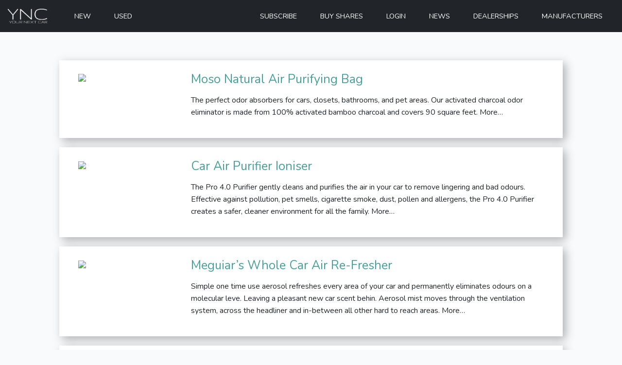

--- FILE ---
content_type: text/html; charset=utf-8
request_url: https://www.your-next-car.com/air-fresheners
body_size: 30700
content:
<!doctype html>
<html lang="en">
<head>
  <!-- Meta Data -->
  <meta charset="utf-8">
  <meta name="viewport" content="width=device-width, initial-scale=1">
  <meta name="csrf-token" content="">
  <meta name="referrer" content="no-referrer-when-downgrade">
  
  <meta name="keywords" content="">
  <!-- Tab Title -->
  <title> Your Next Car</title>
  
  
  <!-- Links -->
  <link rel="stylesheet" href="https://cdn.jsdelivr.net/gh/fancyapps/fancybox@3.5.7/dist/jquery.fancybox.min.css">
  <link href="https://static.your-next-car.com/css/nunito.min.css" rel="stylesheet">
  <link href="https://static.your-next-car.com/font/flaticon.min.css" rel="stylesheet">
  <link href="https://static.your-next-car.com/css/app.min.css" rel="stylesheet">
  <link rel="stylesheet" href="https://cdnjs.cloudflare.com/ajax/libs/font-awesome/5.14.0/css/all.min.css">
  <!-- Scripts -->
  <script src="https://static.your-next-car.com/js/scrollreveal.min.js"></script>
  <script src="https://static.your-next-car.com/js/app.min.js" defer></script>
  <script src="https://cdnjs.cloudflare.com/ajax/libs/jquery/3.5.1/jquery.min.js"></script>
  <script src="https://unpkg.com/htmx.org@1.7.0" integrity="sha384-EzBXYPt0/T6gxNp0nuPtLkmRpmDBbjg6WmCUZRLXBBwYYmwAUxzlSGej0ARHX0Bo" crossorigin="anonymous"></script>
  <script src="https://cdnjs.cloudflare.com/ajax/libs/limonte-sweetalert2/11.6.5/sweetalert2.all.min.js"></script>
  <!-- Global site tag (gtag.js) - Google Analytics -->
  <script async src="https://www.googletagmanager.com/gtag/js?id=UA-97039833-40"></script>
  <!-- Styling -->
  <link rel="stylesheet" href="https://static.your-next-car.com/css/style.css">
  
  <!-- Favicon -->
  <link rel="shortcut icon" type="image/png" href="/static/images/speedometer.ico" />
  <link rel="stylesheet" href="/static/css/style.css">
  <style>.page-content-text-area {padding-top: 40px;padding-bottom: 40px;}.page-title-area {margin-bottom: 30px;}.brand-faq-section+.brand-faq-section {margin-top: 30px;}.brand-faq-section .section-title {margin-bottom: 15px;padding-bottom: 8px;border-bottom: 1px solid #ccc;}.blog-post-list {margin: -10px;}.blog-post-list .blog-post {padding: 10px;}.blog-post-list .blog-post .post-container {padding: 15px;background-color: white;border: 1px solid #ccc;}.blog-post-list .blog-post .post-container .post-title {margin-bottom: 15px;}.blog-post-list .blog-post .post-container .post-meta {display: flex;margin-bottom: 15px;color: #8a8a8a;}.blog-post-list .blog-post .post-container .post-meta span {font-size: 10pt;}.blog-post-list .blog-post .post-container .post-meta span+span {margin-left: 5px;}.blog-post-list .blog-post .post-container .post-excerpt {margin-bottom: 20px;}.blog-post-list .blog-post .post-container .post-link a {display: inline-block;padding: 6px 20px;background-color: #212529;color: white;border-radius: 5px;}.blog-post-list .blog-post .post-container .post-link a:hover {background-color: #47a09a;}.footer-header {text-transform: uppercase;border-bottom: 5px solid #47a09a;padding-bottom: 8px;width: 45%;margin-bottom: 14px;}footer ul li i {color: #47a09a;}footer ul li {transition: all .4s ease;}footer ul li:hover {transform: translateX(10px);transition: all .4s ease;}</style>

  <!-- Leadinfo tracking code -->
  <script>
    (function (l, e, a, d, i, n, f, o) {
      if (!l[i]) {
        l.GlobalLeadinfoNamespace = l.GlobalLeadinfoNamespace || [];
        l.GlobalLeadinfoNamespace.push(i); l[i] = function () { (l[i].q = l[i].q || []).push(arguments) }; l[i].t = l[i].t || n;
        l[i].q = l[i].q || []; o = e.createElement(a); f = e.getElementsByTagName(a)[0]; o.async = 1; o.src = d; f.parentNode.insertBefore(o, f);
      }
    }(window, document, 'script', 'https://cdn.leadinfo.net/ping.js', 'leadinfo', 'LI-649309548A219'));
  </script>

  <script src="https://challenges.cloudflare.com/turnstile/v0/api.js" async defer></script>

  <script>
    window.dataLayer = window.dataLayer || [];
    function gtag() {
      dataLayer.push(arguments);
    }
    gtag('js', new Date());
    gtag('config', 'UA-97039833-40');
  </script>
  
</head>

<body>
  <!-- Navigation Bar -->
  <div id="app">
    <nav class="navbar navbar-expand-lg site-header" style="background-color: #212529;">
      <a class="navbar-brand" href="/">
        <!-- YNC Logo -->
        <img src="https://static.your-next-car.com/images/logo.png" style="height:40px;" alt="your-next-car-alt" class="logo navbar-brand">
      </a>
      <!-- Responsive Button -->
      <button class="navbar-toggler toggler-example" type="button" data-toggle="collapse" data-target="#navbarSupportedContent1" aria-controls="navbarSupportedContent1" aria-expanded="false"
        aria-label="Toggle navigation"><span class="dark-blue-text"><i class="fas fa fa-bars fa-1x" style="color:white;"></i></span></button>
      <!-- Navigation Bar Items -->
      <div class="collapse navbar-collapse" id="navbarSupportedContent1">
        <ul class="navbar-nav mr-auto mt-2 mt-lg-0" style="font-size:20px;">
          <!-- NEW Section -->
          <li class="nav-item mr-md-3 ml-md-3">
            <a id="new-cars-searching" class="nav-link nav-a-font-size" href="/search/?year-from=2020&year-to=2023&maximum-mileage=0&sort=price-asc">NEW</a>
          </li>
          <!-- USED Section -->
          <li class="nav-item mr-md-3 ml-md-3">
            <a id="used-cars-searching" class="nav-link nav-a-font-size" href="/search/?year-from=2000&year-to=2021">USED</a>
          </li>
          <!-- LEASE Section -->
          <!-- <li class="nav-item mr-md-3 ml-md-3">
            <a class="nav-link nav-a-font-size" href="/lease/search">LEASE</a>
          </li> -->
          <!-- HIRE Section -->
          <!-- <li class="nav-item mr-md-3 ml-md-3">
            <a class="nav-link nav-a-font-size" href="/hire/search">HIRE</a>
          </li> -->
        </ul>
        <script>
          $(document).ready(function(){
            $('#new-cars-searching, #used-cars-searching').on('click', function(){
              $('#loading-overlay').css('display', 'block');
            });
          })
        </script>
        <!-- User Section -->
        <ul class="form-inline my-2 my-lg-0 navbar-nav">
          
          <!-- REGISTER Section -->
          <li class="nav-item mr-md-3 ml-md-3">
            <a class="nav-link nav-a-font-size" href="/99pcm/" target="_blank">SUBSCRIBE</a>
          </li>
          <li class="nav-item mr-md-3 ml-md-3">
            <a class="nav-link nav-a-font-size" href="/shares/" target="_blank">BUY SHARES</a>
          </li>
          <!-- LOGIN Section -->
          <li class="nav-item mr-md-3 ml-md-3">
            <a class="nav-link nav-a-font-size" href="/login/">LOGIN</a>
          </li>
          
          <!-- NEWS Section -->
          <li class="nav-item mr-md-3 ml-md-3">
            <a class="nav-link nav-a-font-size" href="/dealership/admin/news">NEWS</a>
          </li>
          <!-- DEALERSHIPS Section -->
          <li class="nav-item mr-md-3 ml-md-3">
            <a class="nav-link nav-a-font-size" href="/dealerships">DEALERSHIPS</a>
          </li>
          <!-- MANUFACTURERS Section -->
          <li class="nav-item mr-md-3 ml-md-3">
            <a class="nav-link nav-a-font-size" href="/dealership/admin/manufacturers">MANUFACTURERS</a>
          </li>
        </ul>
      </div>
    </nav>
    <!-- Main Body Content -->
    <main>
      
<div class="col-md-12 mt-5 mb-5">
    <div class="row justify-content-center">
        <div class="col-md-10">
            <div class="x_panel bg-white p-4 panel-product-custom">
                <div class="x_content">
                    <div class="col-md-12">
                        <div class="row">
                            <div class="col-md-3 justify-content-center">
                                <a href="#">
                                    <img src="https://ync.uwd1.co.uk/wp-content/uploads/2020/04/Moso-Natural-Air-Purifying-Bag.png" style="max-width:185px;">
                                </a>
                            </div>
                            <div class="col-md-9">
                                <a href="#">
                                    <div class="row">
                                        <h3 class="text-green pb-2">Moso Natural Air Purifying Bag</h3>
                                    </div>
                                    <div class="row">
                                        <p class="product-text-size text-ync-dark">The perfect odor absorbers for cars, closets, bathrooms, and pet areas. Our activated charcoal odor eliminator is made from 100% activated bamboo charcoal and covers 90 square feet. More…</p>
                                    </div>
                                </a>
                            </div>
                        </div>
                    </div>
                </div>
            </div>
        </div>

        <div class="col-md-10">
            <div class="x_panel bg-white p-4 panel-product-custom">
                <div class="x_content">
                    <div class="col-md-12">
                        <div class="row">
                            <div class="col-md-3 justify-content-center">
                                <a href="#">
                                    <img src="https://ync.uwd1.co.uk/wp-content/uploads/2020/04/Car-Air-Purifier-Ioniser.png" style="max-width:185px;">
                                </a>
                            </div>
                            <div class="col-md-9">
                                <a href="#">
                                    <div class="row">
                                        <h3 class="text-green pb-2">Car Air Purifier Ioniser</h3>
                                    </div>
                                    <div class="row">
                                        <p class="product-text-size text-ync-dark">The Pro 4.0 Purifier gently cleans and purifies the air in your car to remove lingering and bad odours. Effective against pollution, pet smells, cigarette smoke, dust, pollen and allergens, the Pro 4.0 Purifier creates a safer, cleaner environment for all the family. More…</p>
                                    </div>
                                </a>
                            </div>
                        </div>
                    </div>
                </div>
            </div>
        </div>

        <div class="col-md-10">
            <div class="x_panel bg-white p-4 panel-product-custom">
                <div class="x_content">
                    <div class="col-md-12">
                        <div class="row">
                            <div class="col-md-3 justify-content-center">
                                <a href="#">
                                    <img src="https://ync.uwd1.co.uk/wp-content/uploads/2020/04/Meguiars-Whole-Car-Air-Re-Fresher.jpg" style="max-width:185px;">
                                </a>
                            </div>
                            <div class="col-md-9">
                                <a href="#">
                                    <div class="row">
                                        <h3 class="text-green pb-2">Meguiar’s Whole Car Air Re-Fresher</h3>
                                    </div>
                                    <div class="row">
                                        <p class="product-text-size text-ync-dark">Simple one time use aerosol refreshes every area of your car and permanently eliminates odours on a molecular leve. Leaving a pleasant new car scent behin. Aerosol mist moves through the ventilation system, across the headliner and in-between all other hard to reach areas. More…</p>
                                    </div>
                                </a>
                            </div>
                        </div>
                    </div>
                </div>
            </div>
        </div>

        <div class="col-md-10">
            <div class="x_panel bg-white p-4 panel-product-custom">
                <div class="x_content">
                    <div class="col-md-12">
                        <div class="row">
                            <div class="col-md-3 justify-content-center">
                                <a href="#">
                                    <img src="https://ync.uwd1.co.uk/wp-content/uploads/2020/04/Chemical-Guys-New-Car-Smell.jpg" style="max-width:185px;">
                                </a>
                            </div>
                            <div class="col-md-9">
                                <a href="#">
                                    <div class="row">
                                        <h3 class="text-green pb-2">Chemical Guys New Car Smell</h3>
                                    </div>
                                    <div class="row">
                                        <p class="product-text-size text-ync-dark">
                                            Premium air freshener formulated with unique fragrances engineered to smell just like a new car. Natural enzymatic air freshener – work by eliminating odors and reducing new odors; this powered new revolutionary formulation works enzymaticall. More…
                                            </p>
                                    </div>
                                </a>
                            </div>
                        </div>
                    </div>
                </div>
            </div>
        </div>

        <div class="col-md-10">
            <div class="x_panel bg-white p-4 panel-product-custom">
                <div class="x_content">
                    <div class="col-md-12">
                        <div class="row">
                            <div class="col-md-3 justify-content-center">
                                <a href="#">
                                    <img src="https://ync.uwd1.co.uk/wp-content/uploads/2020/04/Ozium-Original-Sanitising-Air-Freshener.jpg" style="max-width:185px;">
                                </a>
                            </div>
                            <div class="col-md-9">
                                <a href="#">
                                <div class="row">
                                    <h3 class="text-green pb-2">OZIUM Air Sanitizing Spray</h3>
                                </div>
                                    <div class="row">
                                        <p class="product-text-size text-ync-dark">

                                            OZIUM Air Sanitizing Spray is clinically-proven to sanitize and freshen the air in homes offices cars and other small space. Originally developed for use in hospitals OZIUM attacks and temporarily reduces airborne bacteria fighting its sprea. More…
                                            </p>
                                    </div>
                                </a>
                            </div>
                        </div>
                    </div>
                </div>
            </div>
        </div>
    </div>
</div>

    </main>
    <!-- Footer Content -->
    <footer class="pt-5" style="background-color: #212529;">
      <div class="container">
        <div class="row">
          <div class="col-12">
            <div class="row">
              <div class="col-6 col-md mb-3">
                <!-- Pages Section -->
                <h5 class="footer-header">Pages</h5>
                <ul class="list-unstyled text-small">
                  <li><i class='fas fa-angle-double-right mr-2'></i><a class="text-muted" target="_blank" href="/dealership/admin/news">News</a></li>
                  <li><i class='fas fa-angle-double-right mr-2'></i><a class="text-muted" target="_blank" href="/blog">Blog</a></li>
                  <li><i class='fas fa-angle-double-right mr-2'></i><a class="text-muted" target="_blank" href="/about">About</a></li>
                  <li><i class='fas fa-angle-double-right mr-2'></i><a class="text-muted" target="_blank" href="/careers">Careers</a></li>
                  <li><i class='fas fa-angle-double-right mr-2'></i><a class="text-muted" target="_blank" href="/investor">Investor Information</a></li>
                  <li><i class='fas fa-angle-double-right mr-2'></i><a class="text-muted" target="_blank" href="/privacy">Privacy Policy</a></li>
                  <li><i class='fas fa-angle-double-right mr-2'></i><a class="text-muted" target="_blank" href="/terms">Terms &amp; Conditions</a></li>
                  <li><i class='fas fa-angle-double-right mr-2'></i><a class="text-muted" target="_blank" href="/contact-us">Contact Us</a></li>
                </ul>
              </div>
              <div class="col-6 col-md mb-3">
                <!-- Products Section -->
                <h5 class="footer-header">Products</h5>
                <ul class="list-unstyled text-small">
                  <li><i class='fas fa-angle-double-right mr-2'></i><a class="text-muted" target="_blank" href="/air-fresheners">Air Fresheners</a></li>
                  <li><i class='fas fa-angle-double-right mr-2'></i><a class="text-muted" target="_blank" href="/car-audio">Car Audio</a></li>
                  <li><i class='fas fa-angle-double-right mr-2'></i><a class="text-muted" target="_blank" href="/dash-cams">Dash Cams</a></li>
                  <li><i class='fas fa-angle-double-right mr-2'></i><a class="text-muted" target="_blank" href="/oil">Oil</a></li>
                  <li><i class='fas fa-angle-double-right mr-2'></i><a class="text-muted" target="_blank" href="/sat-navs">Sat Navs</a></li>
                  <li><i class='fas fa-angle-double-right mr-2'></i><a class="text-muted" target="_blank" href="/trackers">Trackers</a></li>
                  <li><i class='fas fa-angle-double-right mr-2'></i><a class="text-muted" target="_blank" href="/tyres">Tyres</a></li>
                </ul>
              </div>
              <div class="col-6 col-md mb-3">
                <!-- Services Section -->
                <h5 class="footer-header">Services</h5>
                <ul class="list-unstyled text-small">
                  <li><i class='fas fa-angle-double-right mr-2'></i><a class="text-muted" target="_blank" href="/bespoke-tailoring">Bespoke Tailoring</a></li>
                  <li><i class='fas fa-angle-double-right mr-2'></i><a class="text-muted" target="_blank" href="/car-detailing">Car Detailing</a></li>
                  <li><i class='fas fa-angle-double-right mr-2'></i><a class="text-muted" target="_blank" href="/chip-repair">Chip Repair</a></li>
                  <li><i class='fas fa-angle-double-right mr-2'></i><a class="text-muted" target="_blank" href="/finance">Finance</a></li>
                  <li><i class='fas fa-angle-double-right mr-2'></i><a class="text-muted" target="_blank" href="/hpi-checks">HPI Checks</a></li>
                  <li><i class='fas fa-angle-double-right mr-2'></i><a class="text-muted" target="_blank" href="/mots">MOTs</a></li>
                  <li><i class='fas fa-angle-double-right mr-2'></i><a class="text-muted" target="_blank" href="/tuning">Tuning</a></li>
                  <li><i class='fas fa-angle-double-right mr-2'></i><a class="text-muted" target="_blank" href="/exhausts">Custom Exhausts</a></li>
                </ul>
              </div>
              <div class="col-6 col-md mb-3">
                <!-- Accounts Section -->
                <h5 class="footer-header">Account</h5>
                <ul class="list-unstyled text-small">
                  <li><i class='fas fa-angle-double-right mr-2'></i><a class="text-muted" target="_blank" href="/99pcm/">Subscribe to Unlimited Listings</a></li>
                  <li><i class='fas fa-angle-double-right mr-2'></i><a class="text-muted" target="_blank" href="/shares/">Buy YNC Shares</a></li>
                  <li><i class='fas fa-angle-double-right mr-2'></i><a class="text-muted" target="_blank" href="/dealership/admin/">Dashboard</a></li>
                  <li><i class='fas fa-angle-double-right mr-2'></i><a class="text-muted" target="_blank" href="/dealerships">Dealers</a></li>
                  <li><i class='fas fa-angle-double-right mr-2'></i><a class="text-muted" target="_blank" href="/dealership/admin/vehicles/view-vehicles">Listings</a></li>
                  <li><i class='fas fa-angle-double-right mr-2'></i><a class="text-muted" target="_blank" href="/dealership/admin/vehicles/add-vehicles2">Submit Listing</a></li>
                </ul>
              </div>
            </div>
            <div class="row">
              <div class="col-6 col-md mb-3">
                <!-- Cargurus Section -->
                <h5 class="footer-header">Cargurus</h5>
                <ul class="list-unstyled text-small">
                  <li><i class='fas fa-angle-double-right mr-2'></i><a class="text-muted" target="_blank" href="/topgear">Top Gear</a></li>
                  <li><i class='fas fa-angle-double-right mr-2'></i><a class="text-muted" target="_blank" href="/carwow">Car Wow</a></li>
                  <li><i class='fas fa-angle-double-right mr-2'></i><a class="text-muted" target="_blank" href="/alexhirschi">Supercar Blondie</a></li>
                  <li><i class='fas fa-angle-double-right mr-2'></i><a class="text-muted" target="_blank" href="/archiehamilton">Archie Hamilton</a></li>
                  <li><i class='fas fa-angle-double-right mr-2'></i><a class="text-muted" target="_blank" href="/shmee">Shmee</a></li>
                  <li><i class='fas fa-angle-double-right mr-2'></i><a class="text-muted" target="_blank" href="/gougdemuro">Goug DeMuro</a></li>
                  <li><i class='fas fa-angle-double-right mr-2'></i><a class="text-muted" target="_blank" href="/yiannimize">Yiannimize</a></li>
                  <li><i class='fas fa-angle-double-right mr-2'></i><a class="text-muted" target="_blank" href="/guruprofiles">View More</a></li>
                </ul>
              </div>
              <div class="col-6 col-md mb-3">
                <!-- Car Owner Clubs Section -->
                <h5 class="footer-header">Clubs</h5>
                <ul class="list-unstyled text-small">
                  <li><i class='fas fa-angle-double-right mr-2'></i><a class="text-muted" target="_blank" href="https://www.ferrariownersclub.co.uk/">Ferrari Owners</a></li>
                  <li><i class='fas fa-angle-double-right mr-2'></i><a class="text-muted" target="_blank" href="https://www.porscheclubgb.com/">Porsche Owners</a></li>
                  <li><i class='fas fa-angle-double-right mr-2'></i><a class="text-muted" target="_blank" href="https://www.jaguarownersclub.com/">Jaguar Owners</a></li>
                  <li><i class='fas fa-angle-double-right mr-2'></i><a class="text-muted" target="_blank" href="https://www.lro.com/clubs/">LandRover Owners</a></li>
                  <li><i class='fas fa-angle-double-right mr-2'></i><a class="text-muted" target="_blank" href="https://www.lamborghiniclub.co.uk/">Lamborghini Owners</a></li>
                  <li><i class='fas fa-angle-double-right mr-2'></i><a class="text-muted" target="_blank" href="https://www.maseraticlub.co.uk/">Maserati Owners</a></li>
                  <li><i class='fas fa-angle-double-right mr-2'></i><a class="text-muted" target="_blank" href="https://www.mclarenowners.org.uk/">McLaren Owners</a></li>
                  <!--
                  <li><i class='fas fa-angle-double-right mr-2'></i><a class="text-muted" target="_blank" href="https://www.amoc.org/">Aston Martin Owners</a></li>
                  <li><i class='fas fa-angle-double-right mr-2'></i><a class="text-muted" target="_blank" href="https://www.audiownersclub.com/">Audi Owners</a></li>
                  -->
                  <li><i class='fas fa-angle-double-right mr-2'></i><a class="text-muted" target="_blank" href="/dealership/admin/placeholder">View All</a></li>
                </ul>
              </div>
              <div class="col-6 col-md mb-3">
                <!-- Events Section -->
                <h5 class="footer-header">Events</h5>
                <ul class="list-unstyled text-small">
                  <li><i class='fas fa-angle-double-right mr-2'></i><a class="text-muted" target="_blank" href="/carmeets">Car Meets</a></li>
                  <li><i class='fas fa-angle-double-right mr-2'></i><a class="text-muted" target="_blank" href="/rallies">Rallies</a></li>
                  <li><i class='fas fa-angle-double-right mr-2'></i><a class="text-muted" target="_blank" href="/carevents">Car Events</a></li>
                  <li><i class='fas fa-angle-double-right mr-2'></i><a class="text-muted" target="_blank" href="/trackdays">Track Days</a></li>
                  <li><i class='fas fa-angle-double-right mr-2'></i><a class="text-muted" target="_blank" href="/formulaone">Formula One</a></li>
                  <li><i class='fas fa-angle-double-right mr-2'></i><a class="text-muted" target="_blank" href="/formulae">Formula E</a></li>
                  <li><i class='fas fa-angle-double-right mr-2'></i><a class="text-muted" target="_blank" href="/events">View All</a></li>
                </ul>
              </div>
              <div class="col-6 col-md mb-3">
                <!-- Dealers Section -->
                <h5 class="footer-header">Dealers</h5>
                <ul class="list-unstyled text-small">
                  <li><i class='fas fa-angle-double-right mr-2'></i><a class="text-muted" target="_blank" href="/dealership/admin/placeholder">Dealer Brochure</a></li>
                  <li><i class='fas fa-angle-double-right mr-2'></i><a class="text-muted" target="_blank" href="/dealer-signup">Dealer Portal</a></li>
                  <li><i class='fas fa-angle-double-right mr-2'></i><a class="text-muted" target="_blank" href="/dealership/admin/placeholder">Dealer Network</a></li>
                  <li><i class='fas fa-angle-double-right mr-2'></i><a class="text-muted" target="_blank" href="/dealership/admin/placeholder">Dealer Forum</a></li>
                  <li><i class='fas fa-angle-double-right mr-2'></i><a class="text-muted" target="_blank" href="/dealership/admin/placeholder">Part Exchange</a></li>
                  <li><i class='fas fa-angle-double-right mr-2'></i><a class="text-muted" target="_blank" href="/dealership/admin/placeholder">Marketing</a></li>
                  <li><i class='fas fa-angle-double-right mr-2'></i><a class="text-muted" target="_blank" href="/dealership/admin/placeholder">Websites</a></li>
                  <li><i class='fas fa-angle-double-right mr-2'></i><a class="text-muted" target="_blank" href="/dealership/admin/placeholder">Apps</a></li>
                </ul>
              </div>
            </div>
            <div class="row">
              <div class="col-6 col-md mb-3">
                <!-- Social -->
                <h5 class="footer-header">Social</h5>
                <ul class="list-unstyled text-small">
                  <li><i class='fas fa-angle-double-right mr-2'></i><a class="text-muted" target="_blank" href="https://www.facebook.com/YourNextCarOnline/">Facebook</a></li>
                  <li><i class='fas fa-angle-double-right mr-2'></i><a class="text-muted" target="_blank" href="https://www.instagram.com/your_next_car_online/">Instagram</a></li>
                  <li><i class='fas fa-angle-double-right mr-2'></i><a class="text-muted" target="_blank" href="https://www.linkedin.com/company/your-next-car-online">LinkedIn</a></li>
                  <li><i class='fas fa-angle-double-right mr-2'></i><a class="text-muted" target="_blank" href="https://www.youtube.com/channel/UCAw_jUHuRIQn0APlbHO33pw">YouTube</a></li>
                </ul>
              </div>
              <div class="col-6 col-md mb-3">
                <!-- Apps Section -->
                <h5 class="footer-header">Apps</h5>
                <ul class="list-unstyled text-small">
                  <li><i class='fas fa-angle-double-right mr-2'></i><a class="text-muted" target="_blank" href="/dealership/admin/placeholder">Apple Store</a></li>
                  <li><i class='fas fa-angle-double-right mr-2'></i><a class="text-muted" target="_blank" href="/dealership/admin/placeholder">Google Play</a></li>
                  <li><i class='fas fa-angle-double-right mr-2'></i><a class="text-muted" target="_blank" href="/dealership/admin/placeholder">Calculators</a></li>
                  <li><i class='fas fa-angle-double-right mr-2'></i><a class="text-muted" target="_blank" href="/dealership/admin/placeholder">Mobile Website</a></li>
                </ul>
              </div>
              <div class="col-6 col-md mb-3">
                <!-- Address Section -->
                <h5 class="footer-header">Address</h5>
                <ul class="list-unstyled text-small">
                  <li><a class="text-muted" target="_blank"
                      href="https://www.google.com/maps/place/Orbis+Energy/@52.4791143,1.7588513,17z/data=!3m1!4b1!4m5!3m4!1s0x47da1a8bd5ec19c1:0xb78201175555a5f!8m2!3d52.4791111!4d1.76104">
                      <address>
                        90-92 Butt Rd <br>
                        Colchester <br>
                        Essex <br>
                        CO3 3DA
                      </address>
                    </a>
                </ul>
              </div>
              <div class="col-6 col-md mb-3">
                <!-- Contact Section -->
                <h5 class="footer-header">Contact</h5>
                <ul class="list-unstyled text-small">
                  <li><i class='fas fa-angle-double-right mr-2'></i><a class="text-muted" target="_blank" href="/dealership/admin/placeholder">Company Number: 12385302</a></li>
                  <li><i class='fas fa-angle-double-right mr-2'></i><a class="text-muted" target="_blank" href="tel:01206 656 160">T: 01206 656 160</a></li>
                  <li><i class='fas fa-angle-double-right mr-2'></i><a class="text-muted" target="_blank" href="tel:01206 588 000">T: 01206 588 000</a></li>
                  <li><i class='fas fa-angle-double-right mr-2'></i><a class="text-muted" target="_blank" href="mailto:success@your-next-car.com">E: success@your-next-car.com</a></li>
                </ul>
              </div>
            </div>
          </div>
        </div>
      </div>
      <div class="py-3" style="background-color:#47a09a">
        <p class="text-center mb-0">*All monthly prices shown are provided for example purposes only. Prices can vary based upon; credit rating, age, mileage, registration, term, interest and
          much
          more.</p>
      </div>
    </footer>
  </div>
</body>

</html>

--- FILE ---
content_type: text/css
request_url: https://static.your-next-car.com/css/nunito.min.css
body_size: 1530
content:
@font-face{font-family:Nunito;font-style:normal;font-weight:400;src:local('Nunito Regular'),local('Nunito-Regular'),url(https://fonts.gstatic.com/s/nunito/v12/XRXV3I6Li01BKofIOOaBXso.woff2) format('woff2');unicode-range:U+0460-052F,U+1C80-1C88,U+20B4,U+2DE0-2DFF,U+A640-A69F,U+FE2E-FE2F}@font-face{font-family:Nunito;font-style:normal;font-weight:400;src:local('Nunito Regular'),local('Nunito-Regular'),url(https://fonts.gstatic.com/s/nunito/v12/XRXV3I6Li01BKofIMeaBXso.woff2) format('woff2');unicode-range:U+0400-045F,U+0490-0491,U+04B0-04B1,U+2116}@font-face{font-family:Nunito;font-style:normal;font-weight:400;src:local('Nunito Regular'),local('Nunito-Regular'),url(https://fonts.gstatic.com/s/nunito/v12/XRXV3I6Li01BKofIOuaBXso.woff2) format('woff2');unicode-range:U+0102-0103,U+0110-0111,U+0128-0129,U+0168-0169,U+01A0-01A1,U+01AF-01B0,U+1EA0-1EF9,U+20AB}@font-face{font-family:Nunito;font-style:normal;font-weight:400;src:local('Nunito Regular'),local('Nunito-Regular'),url(https://fonts.gstatic.com/s/nunito/v12/XRXV3I6Li01BKofIO-aBXso.woff2) format('woff2');unicode-range:U+0100-024F,U+0259,U+1E00-1EFF,U+2020,U+20A0-20AB,U+20AD-20CF,U+2113,U+2C60-2C7F,U+A720-A7FF}@font-face{font-family:Nunito;font-style:normal;font-weight:400;src:local('Nunito Regular'),local('Nunito-Regular'),url(https://fonts.gstatic.com/s/nunito/v12/XRXV3I6Li01BKofINeaB.woff2) format('woff2');unicode-range:U+0000-00FF,U+0131,U+0152-0153,U+02BB-02BC,U+02C6,U+02DA,U+02DC,U+2000-206F,U+2074,U+20AC,U+2122,U+2191,U+2193,U+2212,U+2215,U+FEFF,U+FFFD}

--- FILE ---
content_type: text/css
request_url: https://static.your-next-car.com/font/flaticon.min.css
body_size: 2081
content:
@font-face{font-family:Flaticon;src:url(Flaticon.eot);src:url(Flaticon.eot?#iefix) format("embedded-opentype"),url(Flaticon.woff2) format("woff2"),url(Flaticon.woff) format("woff"),url(Flaticon.ttf) format("truetype"),url(Flaticon.svg#Flaticon) format("svg");font-weight:400;font-style:normal}@media screen and (-webkit-min-device-pixel-ratio:0){@font-face{font-family:Flaticon;src:url(Flaticon.svg#Flaticon) format("svg")}}.fimanager:before{display:inline-block;font-family:Flaticon;font-style:normal;font-weight:400;font-variant:normal;line-height:1;text-decoration:inherit;text-rendering:optimizeLegibility;text-transform:none;-moz-osx-font-smoothing:grayscale;-webkit-font-smoothing:antialiased;font-smoothing:antialiased;display:block}.flaticon-001-accelerator:before{content:"\f100"}.flaticon-002-air:before{content:"\f101"}.flaticon-003-air-filter:before{content:"\f102"}.flaticon-004-antenna:before{content:"\f103"}.flaticon-005-battery:before{content:"\f104"}.flaticon-006-brake:before{content:"\f105"}.flaticon-007-car:before{content:"\f106"}.flaticon-008-car:before{content:"\f107"}.flaticon-009-damper:before{content:"\f108"}.flaticon-010-door:before{content:"\f109"}.flaticon-011-engine:before{content:"\f10a"}.flaticon-012-engine:before{content:"\f10b"}.flaticon-013-fender:before{content:"\f10c"}.flaticon-014-gasoline:before{content:"\f10d"}.flaticon-015-gauge:before{content:"\f10e"}.flaticon-016-gear:before{content:"\f10f"}.flaticon-017-halogen:before{content:"\f110"}.flaticon-018-xenon:before{content:"\f111"}.flaticon-019-horn:before{content:"\f112"}.flaticon-020-side-mirror:before{content:"\f113"}.flaticon-021-pedal:before{content:"\f114"}.flaticon-022-piston:before{content:"\f115"}.flaticon-023-radiator:before{content:"\f116"}.flaticon-024-seatbelt:before{content:"\f117"}.flaticon-025-spanner:before{content:"\f118"}.flaticon-026-speedometer:before{content:"\f119"}.flaticon-027-steering-wheel:before{content:"\f11a"}.flaticon-028-suspension:before{content:"\f11b"}.flaticon-029-timing:before{content:"\f11c"}.flaticon-030-wiper:before{content:"\f11d"}

--- FILE ---
content_type: text/css
request_url: https://static.your-next-car.com/css/style.css
body_size: 1981
content:
.custom-color-nav {
    background-color: #212529;
}

.custom-color-nav-a {
    color: #212529;
}

.sidebar-footer a {
    background: #47a09a;
    background-color: #47a09a;
}

.topnav-dashboard-color {
    background: #e9ecef;
}

.dashboard_nav_title {
    display: flex;
    flex-direction: row;
    align-items: center;
    justify-content: center;
    padding: 0;
}

.dashboard_nav_title img {
    max-height: 40px;
}

.btn-green {
    background-color: #47A09A;
    color: #FFF;
}

.custom-body-color {
    background: #F7F7F7
}

.nav-a-font-size {
    font-size: 14.5px;
}

.w-85 {
    width: 85%;
}

.text-ync-dark {
    color: #212529;
}

.text-ync-black {
    color: black;
}

.bg-green {
    background-color: #47a09a;
}

.text-green {
    color: #47a09a;
}

.product-text-size {
    font-size: 16px;
}

.panel-product-custom {
    margin-bottom: .6rem;
    margin-top: .6rem;
    box-shadow: 6px 6px 18px 0px rgba(0, 0, 0, 0.3);
}

.search-params-hr {
    margin-top: 0.5rem;
    margin-bottom: 0.5rem;
}

.jumbertron-height {
    padding-top: 3rem;
    padding-bottom: 3rem;
}

.card-body {
    background-color: #efefef;
}

.card-body label {
    color: #000;
}

@media (max-width:992px) {
    .secondary-imag-box {
        display: none;
    }
}

.swal2-styled.swal2-confirm {
    background-color: #005848;
    color: #fff;
    border: none;
    box-shadow: none;
    border-radius: 5px;
    font-weight: 300;
    font-size: 14px;
    padding: 6px 50px;
    margin: 0;
    cursor: pointer !important;
}

.swal2-html-container {
    z-index: 1;
    justify-content: center;
    margin: 1em 1.6em 0.3em;
    padding: 0;
    overflow: auto;
    color: inherit;
    font-size: 1.125em;
    font-weight: normal;
    line-height: normal;
    text-align: center;
    word-wrap: break-word;
    word-break: break-word;
    display: flex !important;
}

--- FILE ---
content_type: text/css
request_url: https://www.your-next-car.com/static/css/style.css
body_size: 1981
content:
.custom-color-nav {
    background-color: #212529;
}

.custom-color-nav-a {
    color: #212529;
}

.sidebar-footer a {
    background: #47a09a;
    background-color: #47a09a;
}

.topnav-dashboard-color {
    background: #e9ecef;
}

.dashboard_nav_title {
    display: flex;
    flex-direction: row;
    align-items: center;
    justify-content: center;
    padding: 0;
}

.dashboard_nav_title img {
    max-height: 40px;
}

.btn-green {
    background-color: #47A09A;
    color: #FFF;
}

.custom-body-color {
    background: #F7F7F7
}

.nav-a-font-size {
    font-size: 14.5px;
}

.w-85 {
    width: 85%;
}

.text-ync-dark {
    color: #212529;
}

.text-ync-black {
    color: black;
}

.bg-green {
    background-color: #47a09a;
}

.text-green {
    color: #47a09a;
}

.product-text-size {
    font-size: 16px;
}

.panel-product-custom {
    margin-bottom: .6rem;
    margin-top: .6rem;
    box-shadow: 6px 6px 18px 0px rgba(0, 0, 0, 0.3);
}

.search-params-hr {
    margin-top: 0.5rem;
    margin-bottom: 0.5rem;
}

.jumbertron-height {
    padding-top: 3rem;
    padding-bottom: 3rem;
}

.card-body {
    background-color: #efefef;
}

.card-body label {
    color: #000;
}

@media (max-width:992px) {
    .secondary-imag-box {
        display: none;
    }
}

.swal2-styled.swal2-confirm {
    background-color: #005848;
    color: #fff;
    border: none;
    box-shadow: none;
    border-radius: 5px;
    font-weight: 300;
    font-size: 14px;
    padding: 6px 50px;
    margin: 0;
    cursor: pointer !important;
}

.swal2-html-container {
    z-index: 1;
    justify-content: center;
    margin: 1em 1.6em 0.3em;
    padding: 0;
    overflow: auto;
    color: inherit;
    font-size: 1.125em;
    font-weight: normal;
    line-height: normal;
    text-align: center;
    word-wrap: break-word;
    word-break: break-word;
    display: flex !important;
}

--- FILE ---
content_type: application/javascript
request_url: https://static.your-next-car.com/js/app.min.js
body_size: 412449
content:
!function(t){var e={};function n(r){if(e[r])return e[r].exports;var o=e[r]={i:r,l:!1,exports:{}};return t[r].call(o.exports,o,o.exports,n),o.l=!0,o.exports}n.m=t,n.c=e,n.d=function(t,e,r){n.o(t,e)||Object.defineProperty(t,e,{enumerable:!0,get:r})},n.r=function(t){"undefined"!=typeof Symbol&&Symbol.toStringTag&&Object.defineProperty(t,Symbol.toStringTag,{value:"Module"}),Object.defineProperty(t,"__esModule",{value:!0})},n.t=function(t,e){if(1&e&&(t=n(t)),8&e)return t;if(4&e&&"object"==typeof t&&t&&t.__esModule)return t;var r=Object.create(null);if(n.r(r),Object.defineProperty(r,"default",{enumerable:!0,value:t}),2&e&&"string"!=typeof t)for(var o in t)n.d(r,o,function(e){return t[e]}.bind(null,o));return r},n.n=function(t){var e=t&&t.__esModule?function(){return t.default}:function(){return t};return n.d(e,"a",e),e},n.o=function(t,e){return Object.prototype.hasOwnProperty.call(t,e)},n.p="/",n(n.s=0)}({"./node_modules/axios/index.js":function(t,e,n){t.exports=n("./node_modules/axios/lib/axios.js")},"./node_modules/axios/lib/adapters/xhr.js":function(t,e,n){"use strict";var r=n("./node_modules/axios/lib/utils.js"),o=n("./node_modules/axios/lib/core/settle.js"),i=n("./node_modules/axios/lib/helpers/buildURL.js"),a=n("./node_modules/axios/lib/helpers/parseHeaders.js"),s=n("./node_modules/axios/lib/helpers/isURLSameOrigin.js"),l=n("./node_modules/axios/lib/core/createError.js");t.exports=function(t){return new Promise(function(e,u){var c=t.data,f=t.headers;r.isFormData(c)&&delete f["Content-Type"];var d=new XMLHttpRequest;if(t.auth){var h=t.auth.username||"",p=t.auth.password||"";f.Authorization="Basic "+btoa(h+":"+p)}if(d.open(t.method.toUpperCase(),i(t.url,t.params,t.paramsSerializer),!0),d.timeout=t.timeout,d.onreadystatechange=function(){if(d&&4===d.readyState&&(0!==d.status||d.responseURL&&0===d.responseURL.indexOf("file:"))){var n="getAllResponseHeaders"in d?a(d.getAllResponseHeaders()):null,r={data:t.responseType&&"text"!==t.responseType?d.response:d.responseText,status:d.status,statusText:d.statusText,headers:n,config:t,request:d};o(e,u,r),d=null}},d.onabort=function(){d&&(u(l("Request aborted",t,"ECONNABORTED",d)),d=null)},d.onerror=function(){u(l("Network Error",t,null,d)),d=null},d.ontimeout=function(){u(l("timeout of "+t.timeout+"ms exceeded",t,"ECONNABORTED",d)),d=null},r.isStandardBrowserEnv()){var g=n("./node_modules/axios/lib/helpers/cookies.js"),m=(t.withCredentials||s(t.url))&&t.xsrfCookieName?g.read(t.xsrfCookieName):void 0;m&&(f[t.xsrfHeaderName]=m)}if("setRequestHeader"in d&&r.forEach(f,function(t,e){void 0===c&&"content-type"===e.toLowerCase()?delete f[e]:d.setRequestHeader(e,t)}),t.withCredentials&&(d.withCredentials=!0),t.responseType)try{d.responseType=t.responseType}catch(e){if("json"!==t.responseType)throw e}"function"==typeof t.onDownloadProgress&&d.addEventListener("progress",t.onDownloadProgress),"function"==typeof t.onUploadProgress&&d.upload&&d.upload.addEventListener("progress",t.onUploadProgress),t.cancelToken&&t.cancelToken.promise.then(function(t){d&&(d.abort(),u(t),d=null)}),void 0===c&&(c=null),d.send(c)})}},"./node_modules/axios/lib/axios.js":function(t,e,n){"use strict";var r=n("./node_modules/axios/lib/utils.js"),o=n("./node_modules/axios/lib/helpers/bind.js"),i=n("./node_modules/axios/lib/core/Axios.js"),a=n("./node_modules/axios/lib/core/mergeConfig.js");function s(t){var e=new i(t),n=o(i.prototype.request,e);return r.extend(n,i.prototype,e),r.extend(n,e),n}var l=s(n("./node_modules/axios/lib/defaults.js"));l.Axios=i,l.create=function(t){return s(a(l.defaults,t))},l.Cancel=n("./node_modules/axios/lib/cancel/Cancel.js"),l.CancelToken=n("./node_modules/axios/lib/cancel/CancelToken.js"),l.isCancel=n("./node_modules/axios/lib/cancel/isCancel.js"),l.all=function(t){return Promise.all(t)},l.spread=n("./node_modules/axios/lib/helpers/spread.js"),t.exports=l,t.exports.default=l},"./node_modules/axios/lib/cancel/Cancel.js":function(t,e,n){"use strict";function r(t){this.message=t}r.prototype.toString=function(){return"Cancel"+(this.message?": "+this.message:"")},r.prototype.__CANCEL__=!0,t.exports=r},"./node_modules/axios/lib/cancel/CancelToken.js":function(t,e,n){"use strict";var r=n("./node_modules/axios/lib/cancel/Cancel.js");function o(t){if("function"!=typeof t)throw new TypeError("executor must be a function.");var e;this.promise=new Promise(function(t){e=t});var n=this;t(function(t){n.reason||(n.reason=new r(t),e(n.reason))})}o.prototype.throwIfRequested=function(){if(this.reason)throw this.reason},o.source=function(){var t;return{token:new o(function(e){t=e}),cancel:t}},t.exports=o},"./node_modules/axios/lib/cancel/isCancel.js":function(t,e,n){"use strict";t.exports=function(t){return!(!t||!t.__CANCEL__)}},"./node_modules/axios/lib/core/Axios.js":function(t,e,n){"use strict";var r=n("./node_modules/axios/lib/utils.js"),o=n("./node_modules/axios/lib/helpers/buildURL.js"),i=n("./node_modules/axios/lib/core/InterceptorManager.js"),a=n("./node_modules/axios/lib/core/dispatchRequest.js"),s=n("./node_modules/axios/lib/core/mergeConfig.js");function l(t){this.defaults=t,this.interceptors={request:new i,response:new i}}l.prototype.request=function(t){"string"==typeof t?(t=arguments[1]||{}).url=arguments[0]:t=t||{},(t=s(this.defaults,t)).method=t.method?t.method.toLowerCase():"get";var e=[a,void 0],n=Promise.resolve(t);for(this.interceptors.request.forEach(function(t){e.unshift(t.fulfilled,t.rejected)}),this.interceptors.response.forEach(function(t){e.push(t.fulfilled,t.rejected)});e.length;)n=n.then(e.shift(),e.shift());return n},l.prototype.getUri=function(t){return t=s(this.defaults,t),o(t.url,t.params,t.paramsSerializer).replace(/^\?/,"")},r.forEach(["delete","get","head","options"],function(t){l.prototype[t]=function(e,n){return this.request(r.merge(n||{},{method:t,url:e}))}}),r.forEach(["post","put","patch"],function(t){l.prototype[t]=function(e,n,o){return this.request(r.merge(o||{},{method:t,url:e,data:n}))}}),t.exports=l},"./node_modules/axios/lib/core/InterceptorManager.js":function(t,e,n){"use strict";var r=n("./node_modules/axios/lib/utils.js");function o(){this.handlers=[]}o.prototype.use=function(t,e){return this.handlers.push({fulfilled:t,rejected:e}),this.handlers.length-1},o.prototype.eject=function(t){this.handlers[t]&&(this.handlers[t]=null)},o.prototype.forEach=function(t){r.forEach(this.handlers,function(e){null!==e&&t(e)})},t.exports=o},"./node_modules/axios/lib/core/createError.js":function(t,e,n){"use strict";var r=n("./node_modules/axios/lib/core/enhanceError.js");t.exports=function(t,e,n,o,i){var a=new Error(t);return r(a,e,n,o,i)}},"./node_modules/axios/lib/core/dispatchRequest.js":function(t,e,n){"use strict";var r=n("./node_modules/axios/lib/utils.js"),o=n("./node_modules/axios/lib/core/transformData.js"),i=n("./node_modules/axios/lib/cancel/isCancel.js"),a=n("./node_modules/axios/lib/defaults.js"),s=n("./node_modules/axios/lib/helpers/isAbsoluteURL.js"),l=n("./node_modules/axios/lib/helpers/combineURLs.js");function u(t){t.cancelToken&&t.cancelToken.throwIfRequested()}t.exports=function(t){return u(t),t.baseURL&&!s(t.url)&&(t.url=l(t.baseURL,t.url)),t.headers=t.headers||{},t.data=o(t.data,t.headers,t.transformRequest),t.headers=r.merge(t.headers.common||{},t.headers[t.method]||{},t.headers||{}),r.forEach(["delete","get","head","post","put","patch","common"],function(e){delete t.headers[e]}),(t.adapter||a.adapter)(t).then(function(e){return u(t),e.data=o(e.data,e.headers,t.transformResponse),e},function(e){return i(e)||(u(t),e&&e.response&&(e.response.data=o(e.response.data,e.response.headers,t.transformResponse))),Promise.reject(e)})}},"./node_modules/axios/lib/core/enhanceError.js":function(t,e,n){"use strict";t.exports=function(t,e,n,r,o){return t.config=e,n&&(t.code=n),t.request=r,t.response=o,t.isAxiosError=!0,t.toJSON=function(){return{message:this.message,name:this.name,description:this.description,number:this.number,fileName:this.fileName,lineNumber:this.lineNumber,columnNumber:this.columnNumber,stack:this.stack,config:this.config,code:this.code}},t}},"./node_modules/axios/lib/core/mergeConfig.js":function(t,e,n){"use strict";var r=n("./node_modules/axios/lib/utils.js");t.exports=function(t,e){e=e||{};var n={};return r.forEach(["url","method","params","data"],function(t){void 0!==e[t]&&(n[t]=e[t])}),r.forEach(["headers","auth","proxy"],function(o){r.isObject(e[o])?n[o]=r.deepMerge(t[o],e[o]):void 0!==e[o]?n[o]=e[o]:r.isObject(t[o])?n[o]=r.deepMerge(t[o]):void 0!==t[o]&&(n[o]=t[o])}),r.forEach(["baseURL","transformRequest","transformResponse","paramsSerializer","timeout","withCredentials","adapter","responseType","xsrfCookieName","xsrfHeaderName","onUploadProgress","onDownloadProgress","maxContentLength","validateStatus","maxRedirects","httpAgent","httpsAgent","cancelToken","socketPath"],function(r){void 0!==e[r]?n[r]=e[r]:void 0!==t[r]&&(n[r]=t[r])}),n}},"./node_modules/axios/lib/core/settle.js":function(t,e,n){"use strict";var r=n("./node_modules/axios/lib/core/createError.js");t.exports=function(t,e,n){var o=n.config.validateStatus;!o||o(n.status)?t(n):e(r("Request failed with status code "+n.status,n.config,null,n.request,n))}},"./node_modules/axios/lib/core/transformData.js":function(t,e,n){"use strict";var r=n("./node_modules/axios/lib/utils.js");t.exports=function(t,e,n){return r.forEach(n,function(n){t=n(t,e)}),t}},"./node_modules/axios/lib/defaults.js":function(t,e,n){"use strict";(function(e){var r=n("./node_modules/axios/lib/utils.js"),o=n("./node_modules/axios/lib/helpers/normalizeHeaderName.js"),i={"Content-Type":"application/x-www-form-urlencoded"};function a(t,e){!r.isUndefined(t)&&r.isUndefined(t["Content-Type"])&&(t["Content-Type"]=e)}var s,l={adapter:(void 0!==e&&"[object process]"===Object.prototype.toString.call(e)?s=n("./node_modules/axios/lib/adapters/xhr.js"):"undefined"!=typeof XMLHttpRequest&&(s=n("./node_modules/axios/lib/adapters/xhr.js")),s),transformRequest:[function(t,e){return o(e,"Accept"),o(e,"Content-Type"),r.isFormData(t)||r.isArrayBuffer(t)||r.isBuffer(t)||r.isStream(t)||r.isFile(t)||r.isBlob(t)?t:r.isArrayBufferView(t)?t.buffer:r.isURLSearchParams(t)?(a(e,"application/x-www-form-urlencoded;charset=utf-8"),t.toString()):r.isObject(t)?(a(e,"application/json;charset=utf-8"),JSON.stringify(t)):t}],transformResponse:[function(t){if("string"==typeof t)try{t=JSON.parse(t)}catch(t){}return t}],timeout:0,xsrfCookieName:"XSRF-TOKEN",xsrfHeaderName:"X-XSRF-TOKEN",maxContentLength:-1,validateStatus:function(t){return t>=200&&t<300}};l.headers={common:{Accept:"application/json, text/plain, */*"}},r.forEach(["delete","get","head"],function(t){l.headers[t]={}}),r.forEach(["post","put","patch"],function(t){l.headers[t]=r.merge(i)}),t.exports=l}).call(this,n("./node_modules/process/browser.js"))},"./node_modules/axios/lib/helpers/bind.js":function(t,e,n){"use strict";t.exports=function(t,e){return function(){for(var n=new Array(arguments.length),r=0;r<n.length;r++)n[r]=arguments[r];return t.apply(e,n)}}},"./node_modules/axios/lib/helpers/buildURL.js":function(t,e,n){"use strict";var r=n("./node_modules/axios/lib/utils.js");function o(t){return encodeURIComponent(t).replace(/%40/gi,"@").replace(/%3A/gi,":").replace(/%24/g,"$").replace(/%2C/gi,",").replace(/%20/g,"+").replace(/%5B/gi,"[").replace(/%5D/gi,"]")}t.exports=function(t,e,n){if(!e)return t;var i;if(n)i=n(e);else if(r.isURLSearchParams(e))i=e.toString();else{var a=[];r.forEach(e,function(t,e){null!=t&&(r.isArray(t)?e+="[]":t=[t],r.forEach(t,function(t){r.isDate(t)?t=t.toISOString():r.isObject(t)&&(t=JSON.stringify(t)),a.push(o(e)+"="+o(t))}))}),i=a.join("&")}if(i){var s=t.indexOf("#");-1!==s&&(t=t.slice(0,s)),t+=(-1===t.indexOf("?")?"?":"&")+i}return t}},"./node_modules/axios/lib/helpers/combineURLs.js":function(t,e,n){"use strict";t.exports=function(t,e){return e?t.replace(/\/+$/,"")+"/"+e.replace(/^\/+/,""):t}},"./node_modules/axios/lib/helpers/cookies.js":function(t,e,n){"use strict";var r=n("./node_modules/axios/lib/utils.js");t.exports=r.isStandardBrowserEnv()?{write:function(t,e,n,o,i,a){var s=[];s.push(t+"="+encodeURIComponent(e)),r.isNumber(n)&&s.push("expires="+new Date(n).toGMTString()),r.isString(o)&&s.push("path="+o),r.isString(i)&&s.push("domain="+i),!0===a&&s.push("secure"),document.cookie=s.join("; ")},read:function(t){var e=document.cookie.match(new RegExp("(^|;\\s*)("+t+")=([^;]*)"));return e?decodeURIComponent(e[3]):null},remove:function(t){this.write(t,"",Date.now()-864e5)}}:{write:function(){},read:function(){return null},remove:function(){}}},"./node_modules/axios/lib/helpers/isAbsoluteURL.js":function(t,e,n){"use strict";t.exports=function(t){return/^([a-z][a-z\d\+\-\.]*:)?\/\//i.test(t)}},"./node_modules/axios/lib/helpers/isURLSameOrigin.js":function(t,e,n){"use strict";var r=n("./node_modules/axios/lib/utils.js");t.exports=r.isStandardBrowserEnv()?function(){var t,e=/(msie|trident)/i.test(navigator.userAgent),n=document.createElement("a");function o(t){var r=t;return e&&(n.setAttribute("href",r),r=n.href),n.setAttribute("href",r),{href:n.href,protocol:n.protocol?n.protocol.replace(/:$/,""):"",host:n.host,search:n.search?n.search.replace(/^\?/,""):"",hash:n.hash?n.hash.replace(/^#/,""):"",hostname:n.hostname,port:n.port,pathname:"/"===n.pathname.charAt(0)?n.pathname:"/"+n.pathname}}return t=o(window.location.href),function(e){var n=r.isString(e)?o(e):e;return n.protocol===t.protocol&&n.host===t.host}}():function(){return!0}},"./node_modules/axios/lib/helpers/normalizeHeaderName.js":function(t,e,n){"use strict";var r=n("./node_modules/axios/lib/utils.js");t.exports=function(t,e){r.forEach(t,function(n,r){r!==e&&r.toUpperCase()===e.toUpperCase()&&(t[e]=n,delete t[r])})}},"./node_modules/axios/lib/helpers/parseHeaders.js":function(t,e,n){"use strict";var r=n("./node_modules/axios/lib/utils.js"),o=["age","authorization","content-length","content-type","etag","expires","from","host","if-modified-since","if-unmodified-since","last-modified","location","max-forwards","proxy-authorization","referer","retry-after","user-agent"];t.exports=function(t){var e,n,i,a={};return t?(r.forEach(t.split("\n"),function(t){if(i=t.indexOf(":"),e=r.trim(t.substr(0,i)).toLowerCase(),n=r.trim(t.substr(i+1)),e){if(a[e]&&o.indexOf(e)>=0)return;a[e]="set-cookie"===e?(a[e]?a[e]:[]).concat([n]):a[e]?a[e]+", "+n:n}}),a):a}},"./node_modules/axios/lib/helpers/spread.js":function(t,e,n){"use strict";t.exports=function(t){return function(e){return t.apply(null,e)}}},"./node_modules/axios/lib/utils.js":function(t,e,n){"use strict";var r=n("./node_modules/axios/lib/helpers/bind.js"),o=n("./node_modules/is-buffer/index.js"),i=Object.prototype.toString;function a(t){return"[object Array]"===i.call(t)}function s(t){return null!==t&&"object"==typeof t}function l(t){return"[object Function]"===i.call(t)}function u(t,e){if(null!=t)if("object"!=typeof t&&(t=[t]),a(t))for(var n=0,r=t.length;n<r;n++)e.call(null,t[n],n,t);else for(var o in t)Object.prototype.hasOwnProperty.call(t,o)&&e.call(null,t[o],o,t)}t.exports={isArray:a,isArrayBuffer:function(t){return"[object ArrayBuffer]"===i.call(t)},isBuffer:o,isFormData:function(t){return"undefined"!=typeof FormData&&t instanceof FormData},isArrayBufferView:function(t){return"undefined"!=typeof ArrayBuffer&&ArrayBuffer.isView?ArrayBuffer.isView(t):t&&t.buffer&&t.buffer instanceof ArrayBuffer},isString:function(t){return"string"==typeof t},isNumber:function(t){return"number"==typeof t},isObject:s,isUndefined:function(t){return void 0===t},isDate:function(t){return"[object Date]"===i.call(t)},isFile:function(t){return"[object File]"===i.call(t)},isBlob:function(t){return"[object Blob]"===i.call(t)},isFunction:l,isStream:function(t){return s(t)&&l(t.pipe)},isURLSearchParams:function(t){return"undefined"!=typeof URLSearchParams&&t instanceof URLSearchParams},isStandardBrowserEnv:function(){return("undefined"==typeof navigator||"ReactNative"!==navigator.product&&"NativeScript"!==navigator.product&&"NS"!==navigator.product)&&"undefined"!=typeof window&&"undefined"!=typeof document},forEach:u,merge:function t(){var e={};function n(n,r){"object"==typeof e[r]&&"object"==typeof n?e[r]=t(e[r],n):e[r]=n}for(var r=0,o=arguments.length;r<o;r++)u(arguments[r],n);return e},deepMerge:function t(){var e={};function n(n,r){"object"==typeof e[r]&&"object"==typeof n?e[r]=t(e[r],n):e[r]="object"==typeof n?t({},n):n}for(var r=0,o=arguments.length;r<o;r++)u(arguments[r],n);return e},extend:function(t,e,n){return u(e,function(e,o){t[o]=n&&"function"==typeof e?r(e,n):e}),t},trim:function(t){return t.replace(/^\s*/,"").replace(/\s*$/,"")}}},"./node_modules/bootstrap/dist/js/bootstrap.js":function(t,e,n){!function(t,e,n){"use strict";function r(t,e){for(var n=0;n<e.length;n++){var r=e[n];r.enumerable=r.enumerable||!1,r.configurable=!0,"value"in r&&(r.writable=!0),Object.defineProperty(t,r.key,r)}}function o(t,e,n){return e&&r(t.prototype,e),n&&r(t,n),t}function i(t,e,n){return e in t?Object.defineProperty(t,e,{value:n,enumerable:!0,configurable:!0,writable:!0}):t[e]=n,t}function a(t){for(var e=1;e<arguments.length;e++){var n=null!=arguments[e]?arguments[e]:{},r=Object.keys(n);"function"==typeof Object.getOwnPropertySymbols&&(r=r.concat(Object.getOwnPropertySymbols(n).filter(function(t){return Object.getOwnPropertyDescriptor(n,t).enumerable}))),r.forEach(function(e){i(t,e,n[e])})}return t}e=e&&e.hasOwnProperty("default")?e.default:e,n=n&&n.hasOwnProperty("default")?n.default:n;var s="transitionend";function l(t){var n=this,r=!1;return e(this).one(u.TRANSITION_END,function(){r=!0}),setTimeout(function(){r||u.triggerTransitionEnd(n)},t),this}var u={TRANSITION_END:"bsTransitionEnd",getUID:function(t){do{t+=~~(1e6*Math.random())}while(document.getElementById(t));return t},getSelectorFromElement:function(t){var e=t.getAttribute("data-target");if(!e||"#"===e){var n=t.getAttribute("href");e=n&&"#"!==n?n.trim():""}try{return document.querySelector(e)?e:null}catch(t){return null}},getTransitionDurationFromElement:function(t){if(!t)return 0;var n=e(t).css("transition-duration"),r=e(t).css("transition-delay"),o=parseFloat(n),i=parseFloat(r);return o||i?(n=n.split(",")[0],r=r.split(",")[0],1e3*(parseFloat(n)+parseFloat(r))):0},reflow:function(t){return t.offsetHeight},triggerTransitionEnd:function(t){e(t).trigger(s)},supportsTransitionEnd:function(){return Boolean(s)},isElement:function(t){return(t[0]||t).nodeType},typeCheckConfig:function(t,e,n){for(var r in n)if(Object.prototype.hasOwnProperty.call(n,r)){var o=n[r],i=e[r],a=i&&u.isElement(i)?"element":(s=i,{}.toString.call(s).match(/\s([a-z]+)/i)[1].toLowerCase());if(!new RegExp(o).test(a))throw new Error(t.toUpperCase()+': Option "'+r+'" provided type "'+a+'" but expected type "'+o+'".')}var s},findShadowRoot:function(t){if(!document.documentElement.attachShadow)return null;if("function"==typeof t.getRootNode){var e=t.getRootNode();return e instanceof ShadowRoot?e:null}return t instanceof ShadowRoot?t:t.parentNode?u.findShadowRoot(t.parentNode):null}};e.fn.emulateTransitionEnd=l,e.event.special[u.TRANSITION_END]={bindType:s,delegateType:s,handle:function(t){if(e(t.target).is(this))return t.handleObj.handler.apply(this,arguments)}};var c=e.fn.alert,f={CLOSE:"close.bs.alert",CLOSED:"closed.bs.alert",CLICK_DATA_API:"click.bs.alert.data-api"},d={ALERT:"alert",FADE:"fade",SHOW:"show"},h=function(){function t(t){this._element=t}var n=t.prototype;return n.close=function(t){var e=this._element;t&&(e=this._getRootElement(t));var n=this._triggerCloseEvent(e);n.isDefaultPrevented()||this._removeElement(e)},n.dispose=function(){e.removeData(this._element,"bs.alert"),this._element=null},n._getRootElement=function(t){var n=u.getSelectorFromElement(t),r=!1;return n&&(r=document.querySelector(n)),r||(r=e(t).closest("."+d.ALERT)[0]),r},n._triggerCloseEvent=function(t){var n=e.Event(f.CLOSE);return e(t).trigger(n),n},n._removeElement=function(t){var n=this;if(e(t).removeClass(d.SHOW),e(t).hasClass(d.FADE)){var r=u.getTransitionDurationFromElement(t);e(t).one(u.TRANSITION_END,function(e){return n._destroyElement(t,e)}).emulateTransitionEnd(r)}else this._destroyElement(t)},n._destroyElement=function(t){e(t).detach().trigger(f.CLOSED).remove()},t._jQueryInterface=function(n){return this.each(function(){var r=e(this),o=r.data("bs.alert");o||(o=new t(this),r.data("bs.alert",o)),"close"===n&&o[n](this)})},t._handleDismiss=function(t){return function(e){e&&e.preventDefault(),t.close(this)}},o(t,null,[{key:"VERSION",get:function(){return"4.3.1"}}]),t}();e(document).on(f.CLICK_DATA_API,'[data-dismiss="alert"]',h._handleDismiss(new h)),e.fn.alert=h._jQueryInterface,e.fn.alert.Constructor=h,e.fn.alert.noConflict=function(){return e.fn.alert=c,h._jQueryInterface};var p=e.fn.button,g={ACTIVE:"active",BUTTON:"btn",FOCUS:"focus"},m={DATA_TOGGLE_CARROT:'[data-toggle^="button"]',DATA_TOGGLE:'[data-toggle="buttons"]',INPUT:'input:not([type="hidden"])',ACTIVE:".active",BUTTON:".btn"},v={CLICK_DATA_API:"click.bs.button.data-api",FOCUS_BLUR_DATA_API:"focus.bs.button.data-api blur.bs.button.data-api"},b=function(){function t(t){this._element=t}var n=t.prototype;return n.toggle=function(){var t=!0,n=!0,r=e(this._element).closest(m.DATA_TOGGLE)[0];if(r){var o=this._element.querySelector(m.INPUT);if(o){if("radio"===o.type)if(o.checked&&this._element.classList.contains(g.ACTIVE))t=!1;else{var i=r.querySelector(m.ACTIVE);i&&e(i).removeClass(g.ACTIVE)}if(t){if(o.hasAttribute("disabled")||r.hasAttribute("disabled")||o.classList.contains("disabled")||r.classList.contains("disabled"))return;o.checked=!this._element.classList.contains(g.ACTIVE),e(o).trigger("change")}o.focus(),n=!1}}n&&this._element.setAttribute("aria-pressed",!this._element.classList.contains(g.ACTIVE)),t&&e(this._element).toggleClass(g.ACTIVE)},n.dispose=function(){e.removeData(this._element,"bs.button"),this._element=null},t._jQueryInterface=function(n){return this.each(function(){var r=e(this).data("bs.button");r||(r=new t(this),e(this).data("bs.button",r)),"toggle"===n&&r[n]()})},o(t,null,[{key:"VERSION",get:function(){return"4.3.1"}}]),t}();e(document).on(v.CLICK_DATA_API,m.DATA_TOGGLE_CARROT,function(t){t.preventDefault();var n=t.target;e(n).hasClass(g.BUTTON)||(n=e(n).closest(m.BUTTON)),b._jQueryInterface.call(e(n),"toggle")}).on(v.FOCUS_BLUR_DATA_API,m.DATA_TOGGLE_CARROT,function(t){var n=e(t.target).closest(m.BUTTON)[0];e(n).toggleClass(g.FOCUS,/^focus(in)?$/.test(t.type))}),e.fn.button=b._jQueryInterface,e.fn.button.Constructor=b,e.fn.button.noConflict=function(){return e.fn.button=p,b._jQueryInterface};var y="carousel",_=".bs.carousel",w=e.fn[y],x={interval:5e3,keyboard:!0,slide:!1,pause:"hover",wrap:!0,touch:!0},S={interval:"(number|boolean)",keyboard:"boolean",slide:"(boolean|string)",pause:"(string|boolean)",wrap:"boolean",touch:"boolean"},T={NEXT:"next",PREV:"prev",LEFT:"left",RIGHT:"right"},C={SLIDE:"slide.bs.carousel",SLID:"slid.bs.carousel",KEYDOWN:"keydown.bs.carousel",MOUSEENTER:"mouseenter.bs.carousel",MOUSELEAVE:"mouseleave.bs.carousel",TOUCHSTART:"touchstart.bs.carousel",TOUCHMOVE:"touchmove.bs.carousel",TOUCHEND:"touchend.bs.carousel",POINTERDOWN:"pointerdown.bs.carousel",POINTERUP:"pointerup.bs.carousel",DRAG_START:"dragstart.bs.carousel",LOAD_DATA_API:"load.bs.carousel.data-api",CLICK_DATA_API:"click.bs.carousel.data-api"},D={CAROUSEL:"carousel",ACTIVE:"active",SLIDE:"slide",RIGHT:"carousel-item-right",LEFT:"carousel-item-left",NEXT:"carousel-item-next",PREV:"carousel-item-prev",ITEM:"carousel-item",POINTER_EVENT:"pointer-event"},E={ACTIVE:".active",ACTIVE_ITEM:".active.carousel-item",ITEM:".carousel-item",ITEM_IMG:".carousel-item img",NEXT_PREV:".carousel-item-next, .carousel-item-prev",INDICATORS:".carousel-indicators",DATA_SLIDE:"[data-slide], [data-slide-to]",DATA_RIDE:'[data-ride="carousel"]'},A={TOUCH:"touch",PEN:"pen"},I=function(){function t(t,e){this._items=null,this._interval=null,this._activeElement=null,this._isPaused=!1,this._isSliding=!1,this.touchTimeout=null,this.touchStartX=0,this.touchDeltaX=0,this._config=this._getConfig(e),this._element=t,this._indicatorsElement=this._element.querySelector(E.INDICATORS),this._touchSupported="ontouchstart"in document.documentElement||navigator.maxTouchPoints>0,this._pointerEvent=Boolean(window.PointerEvent||window.MSPointerEvent),this._addEventListeners()}var n=t.prototype;return n.next=function(){this._isSliding||this._slide(T.NEXT)},n.nextWhenVisible=function(){!document.hidden&&e(this._element).is(":visible")&&"hidden"!==e(this._element).css("visibility")&&this.next()},n.prev=function(){this._isSliding||this._slide(T.PREV)},n.pause=function(t){t||(this._isPaused=!0),this._element.querySelector(E.NEXT_PREV)&&(u.triggerTransitionEnd(this._element),this.cycle(!0)),clearInterval(this._interval),this._interval=null},n.cycle=function(t){t||(this._isPaused=!1),this._interval&&(clearInterval(this._interval),this._interval=null),this._config.interval&&!this._isPaused&&(this._interval=setInterval((document.visibilityState?this.nextWhenVisible:this.next).bind(this),this._config.interval))},n.to=function(t){var n=this;this._activeElement=this._element.querySelector(E.ACTIVE_ITEM);var r=this._getItemIndex(this._activeElement);if(!(t>this._items.length-1||t<0))if(this._isSliding)e(this._element).one(C.SLID,function(){return n.to(t)});else{if(r===t)return this.pause(),void this.cycle();var o=t>r?T.NEXT:T.PREV;this._slide(o,this._items[t])}},n.dispose=function(){e(this._element).off(_),e.removeData(this._element,"bs.carousel"),this._items=null,this._config=null,this._element=null,this._interval=null,this._isPaused=null,this._isSliding=null,this._activeElement=null,this._indicatorsElement=null},n._getConfig=function(t){return t=a({},x,t),u.typeCheckConfig(y,t,S),t},n._handleSwipe=function(){var t=Math.abs(this.touchDeltaX);if(!(t<=40)){var e=t/this.touchDeltaX;e>0&&this.prev(),e<0&&this.next()}},n._addEventListeners=function(){var t=this;this._config.keyboard&&e(this._element).on(C.KEYDOWN,function(e){return t._keydown(e)}),"hover"===this._config.pause&&e(this._element).on(C.MOUSEENTER,function(e){return t.pause(e)}).on(C.MOUSELEAVE,function(e){return t.cycle(e)}),this._config.touch&&this._addTouchEventListeners()},n._addTouchEventListeners=function(){var t=this;if(this._touchSupported){var n=function(e){t._pointerEvent&&A[e.originalEvent.pointerType.toUpperCase()]?t.touchStartX=e.originalEvent.clientX:t._pointerEvent||(t.touchStartX=e.originalEvent.touches[0].clientX)},r=function(e){t._pointerEvent&&A[e.originalEvent.pointerType.toUpperCase()]&&(t.touchDeltaX=e.originalEvent.clientX-t.touchStartX),t._handleSwipe(),"hover"===t._config.pause&&(t.pause(),t.touchTimeout&&clearTimeout(t.touchTimeout),t.touchTimeout=setTimeout(function(e){return t.cycle(e)},500+t._config.interval))};e(this._element.querySelectorAll(E.ITEM_IMG)).on(C.DRAG_START,function(t){return t.preventDefault()}),this._pointerEvent?(e(this._element).on(C.POINTERDOWN,function(t){return n(t)}),e(this._element).on(C.POINTERUP,function(t){return r(t)}),this._element.classList.add(D.POINTER_EVENT)):(e(this._element).on(C.TOUCHSTART,function(t){return n(t)}),e(this._element).on(C.TOUCHMOVE,function(e){return function(e){e.originalEvent.touches&&e.originalEvent.touches.length>1?t.touchDeltaX=0:t.touchDeltaX=e.originalEvent.touches[0].clientX-t.touchStartX}(e)}),e(this._element).on(C.TOUCHEND,function(t){return r(t)}))}},n._keydown=function(t){if(!/input|textarea/i.test(t.target.tagName))switch(t.which){case 37:t.preventDefault(),this.prev();break;case 39:t.preventDefault(),this.next()}},n._getItemIndex=function(t){return this._items=t&&t.parentNode?[].slice.call(t.parentNode.querySelectorAll(E.ITEM)):[],this._items.indexOf(t)},n._getItemByDirection=function(t,e){var n=t===T.NEXT,r=t===T.PREV,o=this._getItemIndex(e),i=this._items.length-1,a=r&&0===o||n&&o===i;if(a&&!this._config.wrap)return e;var s=t===T.PREV?-1:1,l=(o+s)%this._items.length;return-1===l?this._items[this._items.length-1]:this._items[l]},n._triggerSlideEvent=function(t,n){var r=this._getItemIndex(t),o=this._getItemIndex(this._element.querySelector(E.ACTIVE_ITEM)),i=e.Event(C.SLIDE,{relatedTarget:t,direction:n,from:o,to:r});return e(this._element).trigger(i),i},n._setActiveIndicatorElement=function(t){if(this._indicatorsElement){var n=[].slice.call(this._indicatorsElement.querySelectorAll(E.ACTIVE));e(n).removeClass(D.ACTIVE);var r=this._indicatorsElement.children[this._getItemIndex(t)];r&&e(r).addClass(D.ACTIVE)}},n._slide=function(t,n){var r,o,i,a=this,s=this._element.querySelector(E.ACTIVE_ITEM),l=this._getItemIndex(s),c=n||s&&this._getItemByDirection(t,s),f=this._getItemIndex(c),d=Boolean(this._interval);if(t===T.NEXT?(r=D.LEFT,o=D.NEXT,i=T.LEFT):(r=D.RIGHT,o=D.PREV,i=T.RIGHT),c&&e(c).hasClass(D.ACTIVE))this._isSliding=!1;else{var h=this._triggerSlideEvent(c,i);if(!h.isDefaultPrevented()&&s&&c){this._isSliding=!0,d&&this.pause(),this._setActiveIndicatorElement(c);var p=e.Event(C.SLID,{relatedTarget:c,direction:i,from:l,to:f});if(e(this._element).hasClass(D.SLIDE)){e(c).addClass(o),u.reflow(c),e(s).addClass(r),e(c).addClass(r);var g=parseInt(c.getAttribute("data-interval"),10);g?(this._config.defaultInterval=this._config.defaultInterval||this._config.interval,this._config.interval=g):this._config.interval=this._config.defaultInterval||this._config.interval;var m=u.getTransitionDurationFromElement(s);e(s).one(u.TRANSITION_END,function(){e(c).removeClass(r+" "+o).addClass(D.ACTIVE),e(s).removeClass(D.ACTIVE+" "+o+" "+r),a._isSliding=!1,setTimeout(function(){return e(a._element).trigger(p)},0)}).emulateTransitionEnd(m)}else e(s).removeClass(D.ACTIVE),e(c).addClass(D.ACTIVE),this._isSliding=!1,e(this._element).trigger(p);d&&this.cycle()}}},t._jQueryInterface=function(n){return this.each(function(){var r=e(this).data("bs.carousel"),o=a({},x,e(this).data());"object"==typeof n&&(o=a({},o,n));var i="string"==typeof n?n:o.slide;if(r||(r=new t(this,o),e(this).data("bs.carousel",r)),"number"==typeof n)r.to(n);else if("string"==typeof i){if(void 0===r[i])throw new TypeError('No method named "'+i+'"');r[i]()}else o.interval&&o.ride&&(r.pause(),r.cycle())})},t._dataApiClickHandler=function(n){var r=u.getSelectorFromElement(this);if(r){var o=e(r)[0];if(o&&e(o).hasClass(D.CAROUSEL)){var i=a({},e(o).data(),e(this).data()),s=this.getAttribute("data-slide-to");s&&(i.interval=!1),t._jQueryInterface.call(e(o),i),s&&e(o).data("bs.carousel").to(s),n.preventDefault()}}},o(t,null,[{key:"VERSION",get:function(){return"4.3.1"}},{key:"Default",get:function(){return x}}]),t}();e(document).on(C.CLICK_DATA_API,E.DATA_SLIDE,I._dataApiClickHandler),e(window).on(C.LOAD_DATA_API,function(){for(var t=[].slice.call(document.querySelectorAll(E.DATA_RIDE)),n=0,r=t.length;n<r;n++){var o=e(t[n]);I._jQueryInterface.call(o,o.data())}}),e.fn[y]=I._jQueryInterface,e.fn[y].Constructor=I,e.fn[y].noConflict=function(){return e.fn[y]=w,I._jQueryInterface};var O="collapse",L=e.fn[O],j={toggle:!0,parent:""},P={toggle:"boolean",parent:"(string|element)"},N={SHOW:"show.bs.collapse",SHOWN:"shown.bs.collapse",HIDE:"hide.bs.collapse",HIDDEN:"hidden.bs.collapse",CLICK_DATA_API:"click.bs.collapse.data-api"},k={SHOW:"show",COLLAPSE:"collapse",COLLAPSING:"collapsing",COLLAPSED:"collapsed"},R={WIDTH:"width",HEIGHT:"height"},F={ACTIVES:".show, .collapsing",DATA_TOGGLE:'[data-toggle="collapse"]'},H=function(){function t(t,e){this._isTransitioning=!1,this._element=t,this._config=this._getConfig(e),this._triggerArray=[].slice.call(document.querySelectorAll('[data-toggle="collapse"][href="#'+t.id+'"],[data-toggle="collapse"][data-target="#'+t.id+'"]'));for(var n=[].slice.call(document.querySelectorAll(F.DATA_TOGGLE)),r=0,o=n.length;r<o;r++){var i=n[r],a=u.getSelectorFromElement(i),s=[].slice.call(document.querySelectorAll(a)).filter(function(e){return e===t});null!==a&&s.length>0&&(this._selector=a,this._triggerArray.push(i))}this._parent=this._config.parent?this._getParent():null,this._config.parent||this._addAriaAndCollapsedClass(this._element,this._triggerArray),this._config.toggle&&this.toggle()}var n=t.prototype;return n.toggle=function(){e(this._element).hasClass(k.SHOW)?this.hide():this.show()},n.show=function(){var n,r,o=this;if(!(this._isTransitioning||e(this._element).hasClass(k.SHOW)||(this._parent&&0===(n=[].slice.call(this._parent.querySelectorAll(F.ACTIVES)).filter(function(t){return"string"==typeof o._config.parent?t.getAttribute("data-parent")===o._config.parent:t.classList.contains(k.COLLAPSE)})).length&&(n=null),n&&(r=e(n).not(this._selector).data("bs.collapse"))&&r._isTransitioning))){var i=e.Event(N.SHOW);if(e(this._element).trigger(i),!i.isDefaultPrevented()){n&&(t._jQueryInterface.call(e(n).not(this._selector),"hide"),r||e(n).data("bs.collapse",null));var a=this._getDimension();e(this._element).removeClass(k.COLLAPSE).addClass(k.COLLAPSING),this._element.style[a]=0,this._triggerArray.length&&e(this._triggerArray).removeClass(k.COLLAPSED).attr("aria-expanded",!0),this.setTransitioning(!0);var s=a[0].toUpperCase()+a.slice(1),l="scroll"+s,c=u.getTransitionDurationFromElement(this._element);e(this._element).one(u.TRANSITION_END,function(){e(o._element).removeClass(k.COLLAPSING).addClass(k.COLLAPSE).addClass(k.SHOW),o._element.style[a]="",o.setTransitioning(!1),e(o._element).trigger(N.SHOWN)}).emulateTransitionEnd(c),this._element.style[a]=this._element[l]+"px"}}},n.hide=function(){var t=this;if(!this._isTransitioning&&e(this._element).hasClass(k.SHOW)){var n=e.Event(N.HIDE);if(e(this._element).trigger(n),!n.isDefaultPrevented()){var r=this._getDimension();this._element.style[r]=this._element.getBoundingClientRect()[r]+"px",u.reflow(this._element),e(this._element).addClass(k.COLLAPSING).removeClass(k.COLLAPSE).removeClass(k.SHOW);var o=this._triggerArray.length;if(o>0)for(var i=0;i<o;i++){var a=this._triggerArray[i],s=u.getSelectorFromElement(a);if(null!==s){var l=e([].slice.call(document.querySelectorAll(s)));l.hasClass(k.SHOW)||e(a).addClass(k.COLLAPSED).attr("aria-expanded",!1)}}this.setTransitioning(!0),this._element.style[r]="";var c=u.getTransitionDurationFromElement(this._element);e(this._element).one(u.TRANSITION_END,function(){t.setTransitioning(!1),e(t._element).removeClass(k.COLLAPSING).addClass(k.COLLAPSE).trigger(N.HIDDEN)}).emulateTransitionEnd(c)}}},n.setTransitioning=function(t){this._isTransitioning=t},n.dispose=function(){e.removeData(this._element,"bs.collapse"),this._config=null,this._parent=null,this._element=null,this._triggerArray=null,this._isTransitioning=null},n._getConfig=function(t){return(t=a({},j,t)).toggle=Boolean(t.toggle),u.typeCheckConfig(O,t,P),t},n._getDimension=function(){var t=e(this._element).hasClass(R.WIDTH);return t?R.WIDTH:R.HEIGHT},n._getParent=function(){var n,r=this;u.isElement(this._config.parent)?(n=this._config.parent,void 0!==this._config.parent.jquery&&(n=this._config.parent[0])):n=document.querySelector(this._config.parent);var o='[data-toggle="collapse"][data-parent="'+this._config.parent+'"]',i=[].slice.call(n.querySelectorAll(o));return e(i).each(function(e,n){r._addAriaAndCollapsedClass(t._getTargetFromElement(n),[n])}),n},n._addAriaAndCollapsedClass=function(t,n){var r=e(t).hasClass(k.SHOW);n.length&&e(n).toggleClass(k.COLLAPSED,!r).attr("aria-expanded",r)},t._getTargetFromElement=function(t){var e=u.getSelectorFromElement(t);return e?document.querySelector(e):null},t._jQueryInterface=function(n){return this.each(function(){var r=e(this),o=r.data("bs.collapse"),i=a({},j,r.data(),"object"==typeof n&&n?n:{});if(!o&&i.toggle&&/show|hide/.test(n)&&(i.toggle=!1),o||(o=new t(this,i),r.data("bs.collapse",o)),"string"==typeof n){if(void 0===o[n])throw new TypeError('No method named "'+n+'"');o[n]()}})},o(t,null,[{key:"VERSION",get:function(){return"4.3.1"}},{key:"Default",get:function(){return j}}]),t}();e(document).on(N.CLICK_DATA_API,F.DATA_TOGGLE,function(t){"A"===t.currentTarget.tagName&&t.preventDefault();var n=e(this),r=u.getSelectorFromElement(this),o=[].slice.call(document.querySelectorAll(r));e(o).each(function(){var t=e(this),r=t.data("bs.collapse"),o=r?"toggle":n.data();H._jQueryInterface.call(t,o)})}),e.fn[O]=H._jQueryInterface,e.fn[O].Constructor=H,e.fn[O].noConflict=function(){return e.fn[O]=L,H._jQueryInterface};var M="dropdown",$=e.fn[M],W=new RegExp("38|40|27"),B={HIDE:"hide.bs.dropdown",HIDDEN:"hidden.bs.dropdown",SHOW:"show.bs.dropdown",SHOWN:"shown.bs.dropdown",CLICK:"click.bs.dropdown",CLICK_DATA_API:"click.bs.dropdown.data-api",KEYDOWN_DATA_API:"keydown.bs.dropdown.data-api",KEYUP_DATA_API:"keyup.bs.dropdown.data-api"},q={DISABLED:"disabled",SHOW:"show",DROPUP:"dropup",DROPRIGHT:"dropright",DROPLEFT:"dropleft",MENURIGHT:"dropdown-menu-right",MENULEFT:"dropdown-menu-left",POSITION_STATIC:"position-static"},U={DATA_TOGGLE:'[data-toggle="dropdown"]',FORM_CHILD:".dropdown form",MENU:".dropdown-menu",NAVBAR_NAV:".navbar-nav",VISIBLE_ITEMS:".dropdown-menu .dropdown-item:not(.disabled):not(:disabled)"},V={TOP:"top-start",TOPEND:"top-end",BOTTOM:"bottom-start",BOTTOMEND:"bottom-end",RIGHT:"right-start",RIGHTEND:"right-end",LEFT:"left-start",LEFTEND:"left-end"},z={offset:0,flip:!0,boundary:"scrollParent",reference:"toggle",display:"dynamic"},X={offset:"(number|string|function)",flip:"boolean",boundary:"(string|element)",reference:"(string|element)",display:"string"},G=function(){function t(t,e){this._element=t,this._popper=null,this._config=this._getConfig(e),this._menu=this._getMenuElement(),this._inNavbar=this._detectNavbar(),this._addEventListeners()}var r=t.prototype;return r.toggle=function(){if(!this._element.disabled&&!e(this._element).hasClass(q.DISABLED)){var r=t._getParentFromElement(this._element),o=e(this._menu).hasClass(q.SHOW);if(t._clearMenus(),!o){var i={relatedTarget:this._element},a=e.Event(B.SHOW,i);if(e(r).trigger(a),!a.isDefaultPrevented()){if(!this._inNavbar){if(void 0===n)throw new TypeError("Bootstrap's dropdowns require Popper.js (https://popper.js.org/)");var s=this._element;"parent"===this._config.reference?s=r:u.isElement(this._config.reference)&&(s=this._config.reference,void 0!==this._config.reference.jquery&&(s=this._config.reference[0])),"scrollParent"!==this._config.boundary&&e(r).addClass(q.POSITION_STATIC),this._popper=new n(s,this._menu,this._getPopperConfig())}"ontouchstart"in document.documentElement&&0===e(r).closest(U.NAVBAR_NAV).length&&e(document.body).children().on("mouseover",null,e.noop),this._element.focus(),this._element.setAttribute("aria-expanded",!0),e(this._menu).toggleClass(q.SHOW),e(r).toggleClass(q.SHOW).trigger(e.Event(B.SHOWN,i))}}}},r.show=function(){if(!(this._element.disabled||e(this._element).hasClass(q.DISABLED)||e(this._menu).hasClass(q.SHOW))){var n={relatedTarget:this._element},r=e.Event(B.SHOW,n),o=t._getParentFromElement(this._element);e(o).trigger(r),r.isDefaultPrevented()||(e(this._menu).toggleClass(q.SHOW),e(o).toggleClass(q.SHOW).trigger(e.Event(B.SHOWN,n)))}},r.hide=function(){if(!this._element.disabled&&!e(this._element).hasClass(q.DISABLED)&&e(this._menu).hasClass(q.SHOW)){var n={relatedTarget:this._element},r=e.Event(B.HIDE,n),o=t._getParentFromElement(this._element);e(o).trigger(r),r.isDefaultPrevented()||(e(this._menu).toggleClass(q.SHOW),e(o).toggleClass(q.SHOW).trigger(e.Event(B.HIDDEN,n)))}},r.dispose=function(){e.removeData(this._element,"bs.dropdown"),e(this._element).off(".bs.dropdown"),this._element=null,this._menu=null,null!==this._popper&&(this._popper.destroy(),this._popper=null)},r.update=function(){this._inNavbar=this._detectNavbar(),null!==this._popper&&this._popper.scheduleUpdate()},r._addEventListeners=function(){var t=this;e(this._element).on(B.CLICK,function(e){e.preventDefault(),e.stopPropagation(),t.toggle()})},r._getConfig=function(t){return t=a({},this.constructor.Default,e(this._element).data(),t),u.typeCheckConfig(M,t,this.constructor.DefaultType),t},r._getMenuElement=function(){if(!this._menu){var e=t._getParentFromElement(this._element);e&&(this._menu=e.querySelector(U.MENU))}return this._menu},r._getPlacement=function(){var t=e(this._element.parentNode),n=V.BOTTOM;return t.hasClass(q.DROPUP)?(n=V.TOP,e(this._menu).hasClass(q.MENURIGHT)&&(n=V.TOPEND)):t.hasClass(q.DROPRIGHT)?n=V.RIGHT:t.hasClass(q.DROPLEFT)?n=V.LEFT:e(this._menu).hasClass(q.MENURIGHT)&&(n=V.BOTTOMEND),n},r._detectNavbar=function(){return e(this._element).closest(".navbar").length>0},r._getOffset=function(){var t=this,e={};return"function"==typeof this._config.offset?e.fn=function(e){return e.offsets=a({},e.offsets,t._config.offset(e.offsets,t._element)||{}),e}:e.offset=this._config.offset,e},r._getPopperConfig=function(){var t={placement:this._getPlacement(),modifiers:{offset:this._getOffset(),flip:{enabled:this._config.flip},preventOverflow:{boundariesElement:this._config.boundary}}};return"static"===this._config.display&&(t.modifiers.applyStyle={enabled:!1}),t},t._jQueryInterface=function(n){return this.each(function(){var r=e(this).data("bs.dropdown"),o="object"==typeof n?n:null;if(r||(r=new t(this,o),e(this).data("bs.dropdown",r)),"string"==typeof n){if(void 0===r[n])throw new TypeError('No method named "'+n+'"');r[n]()}})},t._clearMenus=function(n){if(!n||3!==n.which&&("keyup"!==n.type||9===n.which))for(var r=[].slice.call(document.querySelectorAll(U.DATA_TOGGLE)),o=0,i=r.length;o<i;o++){var a=t._getParentFromElement(r[o]),s=e(r[o]).data("bs.dropdown"),l={relatedTarget:r[o]};if(n&&"click"===n.type&&(l.clickEvent=n),s){var u=s._menu;if(e(a).hasClass(q.SHOW)&&!(n&&("click"===n.type&&/input|textarea/i.test(n.target.tagName)||"keyup"===n.type&&9===n.which)&&e.contains(a,n.target))){var c=e.Event(B.HIDE,l);e(a).trigger(c),c.isDefaultPrevented()||("ontouchstart"in document.documentElement&&e(document.body).children().off("mouseover",null,e.noop),r[o].setAttribute("aria-expanded","false"),e(u).removeClass(q.SHOW),e(a).removeClass(q.SHOW).trigger(e.Event(B.HIDDEN,l)))}}}},t._getParentFromElement=function(t){var e,n=u.getSelectorFromElement(t);return n&&(e=document.querySelector(n)),e||t.parentNode},t._dataApiKeydownHandler=function(n){if((/input|textarea/i.test(n.target.tagName)?!(32===n.which||27!==n.which&&(40!==n.which&&38!==n.which||e(n.target).closest(U.MENU).length)):W.test(n.which))&&(n.preventDefault(),n.stopPropagation(),!this.disabled&&!e(this).hasClass(q.DISABLED))){var r=t._getParentFromElement(this),o=e(r).hasClass(q.SHOW);if(o&&(!o||27!==n.which&&32!==n.which)){var i=[].slice.call(r.querySelectorAll(U.VISIBLE_ITEMS));if(0!==i.length){var a=i.indexOf(n.target);38===n.which&&a>0&&a--,40===n.which&&a<i.length-1&&a++,a<0&&(a=0),i[a].focus()}}else{if(27===n.which){var s=r.querySelector(U.DATA_TOGGLE);e(s).trigger("focus")}e(this).trigger("click")}}},o(t,null,[{key:"VERSION",get:function(){return"4.3.1"}},{key:"Default",get:function(){return z}},{key:"DefaultType",get:function(){return X}}]),t}();e(document).on(B.KEYDOWN_DATA_API,U.DATA_TOGGLE,G._dataApiKeydownHandler).on(B.KEYDOWN_DATA_API,U.MENU,G._dataApiKeydownHandler).on(B.CLICK_DATA_API+" "+B.KEYUP_DATA_API,G._clearMenus).on(B.CLICK_DATA_API,U.DATA_TOGGLE,function(t){t.preventDefault(),t.stopPropagation(),G._jQueryInterface.call(e(this),"toggle")}).on(B.CLICK_DATA_API,U.FORM_CHILD,function(t){t.stopPropagation()}),e.fn[M]=G._jQueryInterface,e.fn[M].Constructor=G,e.fn[M].noConflict=function(){return e.fn[M]=$,G._jQueryInterface};var Y=e.fn.modal,K={backdrop:!0,keyboard:!0,focus:!0,show:!0},Q={backdrop:"(boolean|string)",keyboard:"boolean",focus:"boolean",show:"boolean"},J={HIDE:"hide.bs.modal",HIDDEN:"hidden.bs.modal",SHOW:"show.bs.modal",SHOWN:"shown.bs.modal",FOCUSIN:"focusin.bs.modal",RESIZE:"resize.bs.modal",CLICK_DISMISS:"click.dismiss.bs.modal",KEYDOWN_DISMISS:"keydown.dismiss.bs.modal",MOUSEUP_DISMISS:"mouseup.dismiss.bs.modal",MOUSEDOWN_DISMISS:"mousedown.dismiss.bs.modal",CLICK_DATA_API:"click.bs.modal.data-api"},Z={SCROLLABLE:"modal-dialog-scrollable",SCROLLBAR_MEASURER:"modal-scrollbar-measure",BACKDROP:"modal-backdrop",OPEN:"modal-open",FADE:"fade",SHOW:"show"},tt={DIALOG:".modal-dialog",MODAL_BODY:".modal-body",DATA_TOGGLE:'[data-toggle="modal"]',DATA_DISMISS:'[data-dismiss="modal"]',FIXED_CONTENT:".fixed-top, .fixed-bottom, .is-fixed, .sticky-top",STICKY_CONTENT:".sticky-top"},et=function(){function t(t,e){this._config=this._getConfig(e),this._element=t,this._dialog=t.querySelector(tt.DIALOG),this._backdrop=null,this._isShown=!1,this._isBodyOverflowing=!1,this._ignoreBackdropClick=!1,this._isTransitioning=!1,this._scrollbarWidth=0}var n=t.prototype;return n.toggle=function(t){return this._isShown?this.hide():this.show(t)},n.show=function(t){var n=this;if(!this._isShown&&!this._isTransitioning){e(this._element).hasClass(Z.FADE)&&(this._isTransitioning=!0);var r=e.Event(J.SHOW,{relatedTarget:t});e(this._element).trigger(r),this._isShown||r.isDefaultPrevented()||(this._isShown=!0,this._checkScrollbar(),this._setScrollbar(),this._adjustDialog(),this._setEscapeEvent(),this._setResizeEvent(),e(this._element).on(J.CLICK_DISMISS,tt.DATA_DISMISS,function(t){return n.hide(t)}),e(this._dialog).on(J.MOUSEDOWN_DISMISS,function(){e(n._element).one(J.MOUSEUP_DISMISS,function(t){e(t.target).is(n._element)&&(n._ignoreBackdropClick=!0)})}),this._showBackdrop(function(){return n._showElement(t)}))}},n.hide=function(t){var n=this;if(t&&t.preventDefault(),this._isShown&&!this._isTransitioning){var r=e.Event(J.HIDE);if(e(this._element).trigger(r),this._isShown&&!r.isDefaultPrevented()){this._isShown=!1;var o=e(this._element).hasClass(Z.FADE);if(o&&(this._isTransitioning=!0),this._setEscapeEvent(),this._setResizeEvent(),e(document).off(J.FOCUSIN),e(this._element).removeClass(Z.SHOW),e(this._element).off(J.CLICK_DISMISS),e(this._dialog).off(J.MOUSEDOWN_DISMISS),o){var i=u.getTransitionDurationFromElement(this._element);e(this._element).one(u.TRANSITION_END,function(t){return n._hideModal(t)}).emulateTransitionEnd(i)}else this._hideModal()}}},n.dispose=function(){[window,this._element,this._dialog].forEach(function(t){return e(t).off(".bs.modal")}),e(document).off(J.FOCUSIN),e.removeData(this._element,"bs.modal"),this._config=null,this._element=null,this._dialog=null,this._backdrop=null,this._isShown=null,this._isBodyOverflowing=null,this._ignoreBackdropClick=null,this._isTransitioning=null,this._scrollbarWidth=null},n.handleUpdate=function(){this._adjustDialog()},n._getConfig=function(t){return t=a({},K,t),u.typeCheckConfig("modal",t,Q),t},n._showElement=function(t){var n=this,r=e(this._element).hasClass(Z.FADE);this._element.parentNode&&this._element.parentNode.nodeType===Node.ELEMENT_NODE||document.body.appendChild(this._element),this._element.style.display="block",this._element.removeAttribute("aria-hidden"),this._element.setAttribute("aria-modal",!0),e(this._dialog).hasClass(Z.SCROLLABLE)?this._dialog.querySelector(tt.MODAL_BODY).scrollTop=0:this._element.scrollTop=0,r&&u.reflow(this._element),e(this._element).addClass(Z.SHOW),this._config.focus&&this._enforceFocus();var o=e.Event(J.SHOWN,{relatedTarget:t}),i=function(){n._config.focus&&n._element.focus(),n._isTransitioning=!1,e(n._element).trigger(o)};if(r){var a=u.getTransitionDurationFromElement(this._dialog);e(this._dialog).one(u.TRANSITION_END,i).emulateTransitionEnd(a)}else i()},n._enforceFocus=function(){var t=this;e(document).off(J.FOCUSIN).on(J.FOCUSIN,function(n){document!==n.target&&t._element!==n.target&&0===e(t._element).has(n.target).length&&t._element.focus()})},n._setEscapeEvent=function(){var t=this;this._isShown&&this._config.keyboard?e(this._element).on(J.KEYDOWN_DISMISS,function(e){27===e.which&&(e.preventDefault(),t.hide())}):this._isShown||e(this._element).off(J.KEYDOWN_DISMISS)},n._setResizeEvent=function(){var t=this;this._isShown?e(window).on(J.RESIZE,function(e){return t.handleUpdate(e)}):e(window).off(J.RESIZE)},n._hideModal=function(){var t=this;this._element.style.display="none",this._element.setAttribute("aria-hidden",!0),this._element.removeAttribute("aria-modal"),this._isTransitioning=!1,this._showBackdrop(function(){e(document.body).removeClass(Z.OPEN),t._resetAdjustments(),t._resetScrollbar(),e(t._element).trigger(J.HIDDEN)})},n._removeBackdrop=function(){this._backdrop&&(e(this._backdrop).remove(),this._backdrop=null)},n._showBackdrop=function(t){var n=this,r=e(this._element).hasClass(Z.FADE)?Z.FADE:"";if(this._isShown&&this._config.backdrop){if(this._backdrop=document.createElement("div"),this._backdrop.className=Z.BACKDROP,r&&this._backdrop.classList.add(r),e(this._backdrop).appendTo(document.body),e(this._element).on(J.CLICK_DISMISS,function(t){n._ignoreBackdropClick?n._ignoreBackdropClick=!1:t.target===t.currentTarget&&("static"===n._config.backdrop?n._element.focus():n.hide())}),r&&u.reflow(this._backdrop),e(this._backdrop).addClass(Z.SHOW),!t)return;if(!r)return void t();var o=u.getTransitionDurationFromElement(this._backdrop);e(this._backdrop).one(u.TRANSITION_END,t).emulateTransitionEnd(o)}else if(!this._isShown&&this._backdrop){e(this._backdrop).removeClass(Z.SHOW);var i=function(){n._removeBackdrop(),t&&t()};if(e(this._element).hasClass(Z.FADE)){var a=u.getTransitionDurationFromElement(this._backdrop);e(this._backdrop).one(u.TRANSITION_END,i).emulateTransitionEnd(a)}else i()}else t&&t()},n._adjustDialog=function(){var t=this._element.scrollHeight>document.documentElement.clientHeight;!this._isBodyOverflowing&&t&&(this._element.style.paddingLeft=this._scrollbarWidth+"px"),this._isBodyOverflowing&&!t&&(this._element.style.paddingRight=this._scrollbarWidth+"px")},n._resetAdjustments=function(){this._element.style.paddingLeft="",this._element.style.paddingRight=""},n._checkScrollbar=function(){var t=document.body.getBoundingClientRect();this._isBodyOverflowing=t.left+t.right<window.innerWidth,this._scrollbarWidth=this._getScrollbarWidth()},n._setScrollbar=function(){var t=this;if(this._isBodyOverflowing){var n=[].slice.call(document.querySelectorAll(tt.FIXED_CONTENT)),r=[].slice.call(document.querySelectorAll(tt.STICKY_CONTENT));e(n).each(function(n,r){var o=r.style.paddingRight,i=e(r).css("padding-right");e(r).data("padding-right",o).css("padding-right",parseFloat(i)+t._scrollbarWidth+"px")}),e(r).each(function(n,r){var o=r.style.marginRight,i=e(r).css("margin-right");e(r).data("margin-right",o).css("margin-right",parseFloat(i)-t._scrollbarWidth+"px")});var o=document.body.style.paddingRight,i=e(document.body).css("padding-right");e(document.body).data("padding-right",o).css("padding-right",parseFloat(i)+this._scrollbarWidth+"px")}e(document.body).addClass(Z.OPEN)},n._resetScrollbar=function(){var t=[].slice.call(document.querySelectorAll(tt.FIXED_CONTENT));e(t).each(function(t,n){var r=e(n).data("padding-right");e(n).removeData("padding-right"),n.style.paddingRight=r||""});var n=[].slice.call(document.querySelectorAll(""+tt.STICKY_CONTENT));e(n).each(function(t,n){var r=e(n).data("margin-right");void 0!==r&&e(n).css("margin-right",r).removeData("margin-right")});var r=e(document.body).data("padding-right");e(document.body).removeData("padding-right"),document.body.style.paddingRight=r||""},n._getScrollbarWidth=function(){var t=document.createElement("div");t.className=Z.SCROLLBAR_MEASURER,document.body.appendChild(t);var e=t.getBoundingClientRect().width-t.clientWidth;return document.body.removeChild(t),e},t._jQueryInterface=function(n,r){return this.each(function(){var o=e(this).data("bs.modal"),i=a({},K,e(this).data(),"object"==typeof n&&n?n:{});if(o||(o=new t(this,i),e(this).data("bs.modal",o)),"string"==typeof n){if(void 0===o[n])throw new TypeError('No method named "'+n+'"');o[n](r)}else i.show&&o.show(r)})},o(t,null,[{key:"VERSION",get:function(){return"4.3.1"}},{key:"Default",get:function(){return K}}]),t}();e(document).on(J.CLICK_DATA_API,tt.DATA_TOGGLE,function(t){var n,r=this,o=u.getSelectorFromElement(this);o&&(n=document.querySelector(o));var i=e(n).data("bs.modal")?"toggle":a({},e(n).data(),e(this).data());"A"!==this.tagName&&"AREA"!==this.tagName||t.preventDefault();var s=e(n).one(J.SHOW,function(t){t.isDefaultPrevented()||s.one(J.HIDDEN,function(){e(r).is(":visible")&&r.focus()})});et._jQueryInterface.call(e(n),i,this)}),e.fn.modal=et._jQueryInterface,e.fn.modal.Constructor=et,e.fn.modal.noConflict=function(){return e.fn.modal=Y,et._jQueryInterface};var nt=["background","cite","href","itemtype","longdesc","poster","src","xlink:href"],rt={"*":["class","dir","id","lang","role",/^aria-[\w-]*$/i],a:["target","href","title","rel"],area:[],b:[],br:[],col:[],code:[],div:[],em:[],hr:[],h1:[],h2:[],h3:[],h4:[],h5:[],h6:[],i:[],img:["src","alt","title","width","height"],li:[],ol:[],p:[],pre:[],s:[],small:[],span:[],sub:[],sup:[],strong:[],u:[],ul:[]},ot=/^(?:(?:https?|mailto|ftp|tel|file):|[^&:\/?#]*(?:[\/?#]|$))/gi,it=/^data:(?:image\/(?:bmp|gif|jpeg|jpg|png|tiff|webp)|video\/(?:mpeg|mp4|ogg|webm)|audio\/(?:mp3|oga|ogg|opus));base64,[a-z0-9+\/]+=*$/i;function at(t,e,n){if(0===t.length)return t;if(n&&"function"==typeof n)return n(t);for(var r=new window.DOMParser,o=r.parseFromString(t,"text/html"),i=Object.keys(e),a=[].slice.call(o.body.querySelectorAll("*")),s=function(t,n){var r=a[t],o=r.nodeName.toLowerCase();if(-1===i.indexOf(r.nodeName.toLowerCase()))return r.parentNode.removeChild(r),"continue";var s=[].slice.call(r.attributes),l=[].concat(e["*"]||[],e[o]||[]);s.forEach(function(t){(function(t,e){var n=t.nodeName.toLowerCase();if(-1!==e.indexOf(n))return-1===nt.indexOf(n)||Boolean(t.nodeValue.match(ot)||t.nodeValue.match(it));for(var r=e.filter(function(t){return t instanceof RegExp}),o=0,i=r.length;o<i;o++)if(n.match(r[o]))return!0;return!1})(t,l)||r.removeAttribute(t.nodeName)})},l=0,u=a.length;l<u;l++)s(l);return o.body.innerHTML}var st="tooltip",lt=e.fn.tooltip,ut=new RegExp("(^|\\s)bs-tooltip\\S+","g"),ct=["sanitize","whiteList","sanitizeFn"],ft={animation:"boolean",template:"string",title:"(string|element|function)",trigger:"string",delay:"(number|object)",html:"boolean",selector:"(string|boolean)",placement:"(string|function)",offset:"(number|string|function)",container:"(string|element|boolean)",fallbackPlacement:"(string|array)",boundary:"(string|element)",sanitize:"boolean",sanitizeFn:"(null|function)",whiteList:"object"},dt={AUTO:"auto",TOP:"top",RIGHT:"right",BOTTOM:"bottom",LEFT:"left"},ht={animation:!0,template:'<div class="tooltip" role="tooltip"><div class="arrow"></div><div class="tooltip-inner"></div></div>',trigger:"hover focus",title:"",delay:0,html:!1,selector:!1,placement:"top",offset:0,container:!1,fallbackPlacement:"flip",boundary:"scrollParent",sanitize:!0,sanitizeFn:null,whiteList:rt},pt={SHOW:"show",OUT:"out"},gt={HIDE:"hide.bs.tooltip",HIDDEN:"hidden.bs.tooltip",SHOW:"show.bs.tooltip",SHOWN:"shown.bs.tooltip",INSERTED:"inserted.bs.tooltip",CLICK:"click.bs.tooltip",FOCUSIN:"focusin.bs.tooltip",FOCUSOUT:"focusout.bs.tooltip",MOUSEENTER:"mouseenter.bs.tooltip",MOUSELEAVE:"mouseleave.bs.tooltip"},mt={FADE:"fade",SHOW:"show"},vt={TOOLTIP:".tooltip",TOOLTIP_INNER:".tooltip-inner",ARROW:".arrow"},bt={HOVER:"hover",FOCUS:"focus",CLICK:"click",MANUAL:"manual"},yt=function(){function t(t,e){if(void 0===n)throw new TypeError("Bootstrap's tooltips require Popper.js (https://popper.js.org/)");this._isEnabled=!0,this._timeout=0,this._hoverState="",this._activeTrigger={},this._popper=null,this.element=t,this.config=this._getConfig(e),this.tip=null,this._setListeners()}var r=t.prototype;return r.enable=function(){this._isEnabled=!0},r.disable=function(){this._isEnabled=!1},r.toggleEnabled=function(){this._isEnabled=!this._isEnabled},r.toggle=function(t){if(this._isEnabled)if(t){var n=this.constructor.DATA_KEY,r=e(t.currentTarget).data(n);r||(r=new this.constructor(t.currentTarget,this._getDelegateConfig()),e(t.currentTarget).data(n,r)),r._activeTrigger.click=!r._activeTrigger.click,r._isWithActiveTrigger()?r._enter(null,r):r._leave(null,r)}else{if(e(this.getTipElement()).hasClass(mt.SHOW))return void this._leave(null,this);this._enter(null,this)}},r.dispose=function(){clearTimeout(this._timeout),e.removeData(this.element,this.constructor.DATA_KEY),e(this.element).off(this.constructor.EVENT_KEY),e(this.element).closest(".modal").off("hide.bs.modal"),this.tip&&e(this.tip).remove(),this._isEnabled=null,this._timeout=null,this._hoverState=null,this._activeTrigger=null,null!==this._popper&&this._popper.destroy(),this._popper=null,this.element=null,this.config=null,this.tip=null},r.show=function(){var t=this;if("none"===e(this.element).css("display"))throw new Error("Please use show on visible elements");var r=e.Event(this.constructor.Event.SHOW);if(this.isWithContent()&&this._isEnabled){e(this.element).trigger(r);var o=u.findShadowRoot(this.element),i=e.contains(null!==o?o:this.element.ownerDocument.documentElement,this.element);if(r.isDefaultPrevented()||!i)return;var a=this.getTipElement(),s=u.getUID(this.constructor.NAME);a.setAttribute("id",s),this.element.setAttribute("aria-describedby",s),this.setContent(),this.config.animation&&e(a).addClass(mt.FADE);var l="function"==typeof this.config.placement?this.config.placement.call(this,a,this.element):this.config.placement,c=this._getAttachment(l);this.addAttachmentClass(c);var f=this._getContainer();e(a).data(this.constructor.DATA_KEY,this),e.contains(this.element.ownerDocument.documentElement,this.tip)||e(a).appendTo(f),e(this.element).trigger(this.constructor.Event.INSERTED),this._popper=new n(this.element,a,{placement:c,modifiers:{offset:this._getOffset(),flip:{behavior:this.config.fallbackPlacement},arrow:{element:vt.ARROW},preventOverflow:{boundariesElement:this.config.boundary}},onCreate:function(e){e.originalPlacement!==e.placement&&t._handlePopperPlacementChange(e)},onUpdate:function(e){return t._handlePopperPlacementChange(e)}}),e(a).addClass(mt.SHOW),"ontouchstart"in document.documentElement&&e(document.body).children().on("mouseover",null,e.noop);var d=function(){t.config.animation&&t._fixTransition();var n=t._hoverState;t._hoverState=null,e(t.element).trigger(t.constructor.Event.SHOWN),n===pt.OUT&&t._leave(null,t)};if(e(this.tip).hasClass(mt.FADE)){var h=u.getTransitionDurationFromElement(this.tip);e(this.tip).one(u.TRANSITION_END,d).emulateTransitionEnd(h)}else d()}},r.hide=function(t){var n=this,r=this.getTipElement(),o=e.Event(this.constructor.Event.HIDE),i=function(){n._hoverState!==pt.SHOW&&r.parentNode&&r.parentNode.removeChild(r),n._cleanTipClass(),n.element.removeAttribute("aria-describedby"),e(n.element).trigger(n.constructor.Event.HIDDEN),null!==n._popper&&n._popper.destroy(),t&&t()};if(e(this.element).trigger(o),!o.isDefaultPrevented()){if(e(r).removeClass(mt.SHOW),"ontouchstart"in document.documentElement&&e(document.body).children().off("mouseover",null,e.noop),this._activeTrigger[bt.CLICK]=!1,this._activeTrigger[bt.FOCUS]=!1,this._activeTrigger[bt.HOVER]=!1,e(this.tip).hasClass(mt.FADE)){var a=u.getTransitionDurationFromElement(r);e(r).one(u.TRANSITION_END,i).emulateTransitionEnd(a)}else i();this._hoverState=""}},r.update=function(){null!==this._popper&&this._popper.scheduleUpdate()},r.isWithContent=function(){return Boolean(this.getTitle())},r.addAttachmentClass=function(t){e(this.getTipElement()).addClass("bs-tooltip-"+t)},r.getTipElement=function(){return this.tip=this.tip||e(this.config.template)[0],this.tip},r.setContent=function(){var t=this.getTipElement();this.setElementContent(e(t.querySelectorAll(vt.TOOLTIP_INNER)),this.getTitle()),e(t).removeClass(mt.FADE+" "+mt.SHOW)},r.setElementContent=function(t,n){"object"!=typeof n||!n.nodeType&&!n.jquery?this.config.html?(this.config.sanitize&&(n=at(n,this.config.whiteList,this.config.sanitizeFn)),t.html(n)):t.text(n):this.config.html?e(n).parent().is(t)||t.empty().append(n):t.text(e(n).text())},r.getTitle=function(){var t=this.element.getAttribute("data-original-title");return t||(t="function"==typeof this.config.title?this.config.title.call(this.element):this.config.title),t},r._getOffset=function(){var t=this,e={};return"function"==typeof this.config.offset?e.fn=function(e){return e.offsets=a({},e.offsets,t.config.offset(e.offsets,t.element)||{}),e}:e.offset=this.config.offset,e},r._getContainer=function(){return!1===this.config.container?document.body:u.isElement(this.config.container)?e(this.config.container):e(document).find(this.config.container)},r._getAttachment=function(t){return dt[t.toUpperCase()]},r._setListeners=function(){var t=this,n=this.config.trigger.split(" ");n.forEach(function(n){if("click"===n)e(t.element).on(t.constructor.Event.CLICK,t.config.selector,function(e){return t.toggle(e)});else if(n!==bt.MANUAL){var r=n===bt.HOVER?t.constructor.Event.MOUSEENTER:t.constructor.Event.FOCUSIN,o=n===bt.HOVER?t.constructor.Event.MOUSELEAVE:t.constructor.Event.FOCUSOUT;e(t.element).on(r,t.config.selector,function(e){return t._enter(e)}).on(o,t.config.selector,function(e){return t._leave(e)})}}),e(this.element).closest(".modal").on("hide.bs.modal",function(){t.element&&t.hide()}),this.config.selector?this.config=a({},this.config,{trigger:"manual",selector:""}):this._fixTitle()},r._fixTitle=function(){var t=typeof this.element.getAttribute("data-original-title");(this.element.getAttribute("title")||"string"!==t)&&(this.element.setAttribute("data-original-title",this.element.getAttribute("title")||""),this.element.setAttribute("title",""))},r._enter=function(t,n){var r=this.constructor.DATA_KEY;(n=n||e(t.currentTarget).data(r))||(n=new this.constructor(t.currentTarget,this._getDelegateConfig()),e(t.currentTarget).data(r,n)),t&&(n._activeTrigger["focusin"===t.type?bt.FOCUS:bt.HOVER]=!0),e(n.getTipElement()).hasClass(mt.SHOW)||n._hoverState===pt.SHOW?n._hoverState=pt.SHOW:(clearTimeout(n._timeout),n._hoverState=pt.SHOW,n.config.delay&&n.config.delay.show?n._timeout=setTimeout(function(){n._hoverState===pt.SHOW&&n.show()},n.config.delay.show):n.show())},r._leave=function(t,n){var r=this.constructor.DATA_KEY;(n=n||e(t.currentTarget).data(r))||(n=new this.constructor(t.currentTarget,this._getDelegateConfig()),e(t.currentTarget).data(r,n)),t&&(n._activeTrigger["focusout"===t.type?bt.FOCUS:bt.HOVER]=!1),n._isWithActiveTrigger()||(clearTimeout(n._timeout),n._hoverState=pt.OUT,n.config.delay&&n.config.delay.hide?n._timeout=setTimeout(function(){n._hoverState===pt.OUT&&n.hide()},n.config.delay.hide):n.hide())},r._isWithActiveTrigger=function(){for(var t in this._activeTrigger)if(this._activeTrigger[t])return!0;return!1},r._getConfig=function(t){var n=e(this.element).data();return Object.keys(n).forEach(function(t){-1!==ct.indexOf(t)&&delete n[t]}),"number"==typeof(t=a({},this.constructor.Default,n,"object"==typeof t&&t?t:{})).delay&&(t.delay={show:t.delay,hide:t.delay}),"number"==typeof t.title&&(t.title=t.title.toString()),"number"==typeof t.content&&(t.content=t.content.toString()),u.typeCheckConfig(st,t,this.constructor.DefaultType),t.sanitize&&(t.template=at(t.template,t.whiteList,t.sanitizeFn)),t},r._getDelegateConfig=function(){var t={};if(this.config)for(var e in this.config)this.constructor.Default[e]!==this.config[e]&&(t[e]=this.config[e]);return t},r._cleanTipClass=function(){var t=e(this.getTipElement()),n=t.attr("class").match(ut);null!==n&&n.length&&t.removeClass(n.join(""))},r._handlePopperPlacementChange=function(t){var e=t.instance;this.tip=e.popper,this._cleanTipClass(),this.addAttachmentClass(this._getAttachment(t.placement))},r._fixTransition=function(){var t=this.getTipElement(),n=this.config.animation;null===t.getAttribute("x-placement")&&(e(t).removeClass(mt.FADE),this.config.animation=!1,this.hide(),this.show(),this.config.animation=n)},t._jQueryInterface=function(n){return this.each(function(){var r=e(this).data("bs.tooltip"),o="object"==typeof n&&n;if((r||!/dispose|hide/.test(n))&&(r||(r=new t(this,o),e(this).data("bs.tooltip",r)),"string"==typeof n)){if(void 0===r[n])throw new TypeError('No method named "'+n+'"');r[n]()}})},o(t,null,[{key:"VERSION",get:function(){return"4.3.1"}},{key:"Default",get:function(){return ht}},{key:"NAME",get:function(){return st}},{key:"DATA_KEY",get:function(){return"bs.tooltip"}},{key:"Event",get:function(){return gt}},{key:"EVENT_KEY",get:function(){return".bs.tooltip"}},{key:"DefaultType",get:function(){return ft}}]),t}();e.fn.tooltip=yt._jQueryInterface,e.fn.tooltip.Constructor=yt,e.fn.tooltip.noConflict=function(){return e.fn.tooltip=lt,yt._jQueryInterface};var _t="popover",wt=e.fn.popover,xt=new RegExp("(^|\\s)bs-popover\\S+","g"),St=a({},yt.Default,{placement:"right",trigger:"click",content:"",template:'<div class="popover" role="tooltip"><div class="arrow"></div><h3 class="popover-header"></h3><div class="popover-body"></div></div>'}),Tt=a({},yt.DefaultType,{content:"(string|element|function)"}),Ct={FADE:"fade",SHOW:"show"},Dt={TITLE:".popover-header",CONTENT:".popover-body"},Et={HIDE:"hide.bs.popover",HIDDEN:"hidden.bs.popover",SHOW:"show.bs.popover",SHOWN:"shown.bs.popover",INSERTED:"inserted.bs.popover",CLICK:"click.bs.popover",FOCUSIN:"focusin.bs.popover",FOCUSOUT:"focusout.bs.popover",MOUSEENTER:"mouseenter.bs.popover",MOUSELEAVE:"mouseleave.bs.popover"},At=function(t){var n,r;function i(){return t.apply(this,arguments)||this}r=t,(n=i).prototype=Object.create(r.prototype),n.prototype.constructor=n,n.__proto__=r;var a=i.prototype;return a.isWithContent=function(){return this.getTitle()||this._getContent()},a.addAttachmentClass=function(t){e(this.getTipElement()).addClass("bs-popover-"+t)},a.getTipElement=function(){return this.tip=this.tip||e(this.config.template)[0],this.tip},a.setContent=function(){var t=e(this.getTipElement());this.setElementContent(t.find(Dt.TITLE),this.getTitle());var n=this._getContent();"function"==typeof n&&(n=n.call(this.element)),this.setElementContent(t.find(Dt.CONTENT),n),t.removeClass(Ct.FADE+" "+Ct.SHOW)},a._getContent=function(){return this.element.getAttribute("data-content")||this.config.content},a._cleanTipClass=function(){var t=e(this.getTipElement()),n=t.attr("class").match(xt);null!==n&&n.length>0&&t.removeClass(n.join(""))},i._jQueryInterface=function(t){return this.each(function(){var n=e(this).data("bs.popover"),r="object"==typeof t?t:null;if((n||!/dispose|hide/.test(t))&&(n||(n=new i(this,r),e(this).data("bs.popover",n)),"string"==typeof t)){if(void 0===n[t])throw new TypeError('No method named "'+t+'"');n[t]()}})},o(i,null,[{key:"VERSION",get:function(){return"4.3.1"}},{key:"Default",get:function(){return St}},{key:"NAME",get:function(){return _t}},{key:"DATA_KEY",get:function(){return"bs.popover"}},{key:"Event",get:function(){return Et}},{key:"EVENT_KEY",get:function(){return".bs.popover"}},{key:"DefaultType",get:function(){return Tt}}]),i}(yt);e.fn.popover=At._jQueryInterface,e.fn.popover.Constructor=At,e.fn.popover.noConflict=function(){return e.fn.popover=wt,At._jQueryInterface};var It="scrollspy",Ot=e.fn[It],Lt={offset:10,method:"auto",target:""},jt={offset:"number",method:"string",target:"(string|element)"},Pt={ACTIVATE:"activate.bs.scrollspy",SCROLL:"scroll.bs.scrollspy",LOAD_DATA_API:"load.bs.scrollspy.data-api"},Nt={DROPDOWN_ITEM:"dropdown-item",DROPDOWN_MENU:"dropdown-menu",ACTIVE:"active"},kt={DATA_SPY:'[data-spy="scroll"]',ACTIVE:".active",NAV_LIST_GROUP:".nav, .list-group",NAV_LINKS:".nav-link",NAV_ITEMS:".nav-item",LIST_ITEMS:".list-group-item",DROPDOWN:".dropdown",DROPDOWN_ITEMS:".dropdown-item",DROPDOWN_TOGGLE:".dropdown-toggle"},Rt={OFFSET:"offset",POSITION:"position"},Ft=function(){function t(t,n){var r=this;this._element=t,this._scrollElement="BODY"===t.tagName?window:t,this._config=this._getConfig(n),this._selector=this._config.target+" "+kt.NAV_LINKS+","+this._config.target+" "+kt.LIST_ITEMS+","+this._config.target+" "+kt.DROPDOWN_ITEMS,this._offsets=[],this._targets=[],this._activeTarget=null,this._scrollHeight=0,e(this._scrollElement).on(Pt.SCROLL,function(t){return r._process(t)}),this.refresh(),this._process()}var n=t.prototype;return n.refresh=function(){var t=this,n=this._scrollElement===this._scrollElement.window?Rt.OFFSET:Rt.POSITION,r="auto"===this._config.method?n:this._config.method,o=r===Rt.POSITION?this._getScrollTop():0;this._offsets=[],this._targets=[],this._scrollHeight=this._getScrollHeight();var i=[].slice.call(document.querySelectorAll(this._selector));i.map(function(t){var n,i=u.getSelectorFromElement(t);if(i&&(n=document.querySelector(i)),n){var a=n.getBoundingClientRect();if(a.width||a.height)return[e(n)[r]().top+o,i]}return null}).filter(function(t){return t}).sort(function(t,e){return t[0]-e[0]}).forEach(function(e){t._offsets.push(e[0]),t._targets.push(e[1])})},n.dispose=function(){e.removeData(this._element,"bs.scrollspy"),e(this._scrollElement).off(".bs.scrollspy"),this._element=null,this._scrollElement=null,this._config=null,this._selector=null,this._offsets=null,this._targets=null,this._activeTarget=null,this._scrollHeight=null},n._getConfig=function(t){if("string"!=typeof(t=a({},Lt,"object"==typeof t&&t?t:{})).target){var n=e(t.target).attr("id");n||(n=u.getUID(It),e(t.target).attr("id",n)),t.target="#"+n}return u.typeCheckConfig(It,t,jt),t},n._getScrollTop=function(){return this._scrollElement===window?this._scrollElement.pageYOffset:this._scrollElement.scrollTop},n._getScrollHeight=function(){return this._scrollElement.scrollHeight||Math.max(document.body.scrollHeight,document.documentElement.scrollHeight)},n._getOffsetHeight=function(){return this._scrollElement===window?window.innerHeight:this._scrollElement.getBoundingClientRect().height},n._process=function(){var t=this._getScrollTop()+this._config.offset,e=this._getScrollHeight(),n=this._config.offset+e-this._getOffsetHeight();if(this._scrollHeight!==e&&this.refresh(),t>=n){var r=this._targets[this._targets.length-1];this._activeTarget!==r&&this._activate(r)}else{if(this._activeTarget&&t<this._offsets[0]&&this._offsets[0]>0)return this._activeTarget=null,void this._clear();for(var o=this._offsets.length,i=o;i--;){var a=this._activeTarget!==this._targets[i]&&t>=this._offsets[i]&&(void 0===this._offsets[i+1]||t<this._offsets[i+1]);a&&this._activate(this._targets[i])}}},n._activate=function(t){this._activeTarget=t,this._clear();var n=this._selector.split(",").map(function(e){return e+'[data-target="'+t+'"],'+e+'[href="'+t+'"]'}),r=e([].slice.call(document.querySelectorAll(n.join(","))));r.hasClass(Nt.DROPDOWN_ITEM)?(r.closest(kt.DROPDOWN).find(kt.DROPDOWN_TOGGLE).addClass(Nt.ACTIVE),r.addClass(Nt.ACTIVE)):(r.addClass(Nt.ACTIVE),r.parents(kt.NAV_LIST_GROUP).prev(kt.NAV_LINKS+", "+kt.LIST_ITEMS).addClass(Nt.ACTIVE),r.parents(kt.NAV_LIST_GROUP).prev(kt.NAV_ITEMS).children(kt.NAV_LINKS).addClass(Nt.ACTIVE)),e(this._scrollElement).trigger(Pt.ACTIVATE,{relatedTarget:t})},n._clear=function(){[].slice.call(document.querySelectorAll(this._selector)).filter(function(t){return t.classList.contains(Nt.ACTIVE)}).forEach(function(t){return t.classList.remove(Nt.ACTIVE)})},t._jQueryInterface=function(n){return this.each(function(){var r=e(this).data("bs.scrollspy"),o="object"==typeof n&&n;if(r||(r=new t(this,o),e(this).data("bs.scrollspy",r)),"string"==typeof n){if(void 0===r[n])throw new TypeError('No method named "'+n+'"');r[n]()}})},o(t,null,[{key:"VERSION",get:function(){return"4.3.1"}},{key:"Default",get:function(){return Lt}}]),t}();e(window).on(Pt.LOAD_DATA_API,function(){for(var t=[].slice.call(document.querySelectorAll(kt.DATA_SPY)),n=t.length,r=n;r--;){var o=e(t[r]);Ft._jQueryInterface.call(o,o.data())}}),e.fn[It]=Ft._jQueryInterface,e.fn[It].Constructor=Ft,e.fn[It].noConflict=function(){return e.fn[It]=Ot,Ft._jQueryInterface};var Ht=e.fn.tab,Mt={HIDE:"hide.bs.tab",HIDDEN:"hidden.bs.tab",SHOW:"show.bs.tab",SHOWN:"shown.bs.tab",CLICK_DATA_API:"click.bs.tab.data-api"},$t={DROPDOWN_MENU:"dropdown-menu",ACTIVE:"active",DISABLED:"disabled",FADE:"fade",SHOW:"show"},Wt={DROPDOWN:".dropdown",NAV_LIST_GROUP:".nav, .list-group",ACTIVE:".active",ACTIVE_UL:"> li > .active",DATA_TOGGLE:'[data-toggle="tab"], [data-toggle="pill"], [data-toggle="list"]',DROPDOWN_TOGGLE:".dropdown-toggle",DROPDOWN_ACTIVE_CHILD:"> .dropdown-menu .active"},Bt=function(){function t(t){this._element=t}var n=t.prototype;return n.show=function(){var t=this;if(!(this._element.parentNode&&this._element.parentNode.nodeType===Node.ELEMENT_NODE&&e(this._element).hasClass($t.ACTIVE)||e(this._element).hasClass($t.DISABLED))){var n,r,o=e(this._element).closest(Wt.NAV_LIST_GROUP)[0],i=u.getSelectorFromElement(this._element);if(o){var a="UL"===o.nodeName||"OL"===o.nodeName?Wt.ACTIVE_UL:Wt.ACTIVE;r=(r=e.makeArray(e(o).find(a)))[r.length-1]}var s=e.Event(Mt.HIDE,{relatedTarget:this._element}),l=e.Event(Mt.SHOW,{relatedTarget:r});if(r&&e(r).trigger(s),e(this._element).trigger(l),!l.isDefaultPrevented()&&!s.isDefaultPrevented()){i&&(n=document.querySelector(i)),this._activate(this._element,o);var c=function(){var n=e.Event(Mt.HIDDEN,{relatedTarget:t._element}),o=e.Event(Mt.SHOWN,{relatedTarget:r});e(r).trigger(n),e(t._element).trigger(o)};n?this._activate(n,n.parentNode,c):c()}}},n.dispose=function(){e.removeData(this._element,"bs.tab"),this._element=null},n._activate=function(t,n,r){var o=this,i=!n||"UL"!==n.nodeName&&"OL"!==n.nodeName?e(n).children(Wt.ACTIVE):e(n).find(Wt.ACTIVE_UL),a=i[0],s=r&&a&&e(a).hasClass($t.FADE),l=function(){return o._transitionComplete(t,a,r)};if(a&&s){var c=u.getTransitionDurationFromElement(a);e(a).removeClass($t.SHOW).one(u.TRANSITION_END,l).emulateTransitionEnd(c)}else l()},n._transitionComplete=function(t,n,r){if(n){e(n).removeClass($t.ACTIVE);var o=e(n.parentNode).find(Wt.DROPDOWN_ACTIVE_CHILD)[0];o&&e(o).removeClass($t.ACTIVE),"tab"===n.getAttribute("role")&&n.setAttribute("aria-selected",!1)}if(e(t).addClass($t.ACTIVE),"tab"===t.getAttribute("role")&&t.setAttribute("aria-selected",!0),u.reflow(t),t.classList.contains($t.FADE)&&t.classList.add($t.SHOW),t.parentNode&&e(t.parentNode).hasClass($t.DROPDOWN_MENU)){var i=e(t).closest(Wt.DROPDOWN)[0];if(i){var a=[].slice.call(i.querySelectorAll(Wt.DROPDOWN_TOGGLE));e(a).addClass($t.ACTIVE)}t.setAttribute("aria-expanded",!0)}r&&r()},t._jQueryInterface=function(n){return this.each(function(){var r=e(this),o=r.data("bs.tab");if(o||(o=new t(this),r.data("bs.tab",o)),"string"==typeof n){if(void 0===o[n])throw new TypeError('No method named "'+n+'"');o[n]()}})},o(t,null,[{key:"VERSION",get:function(){return"4.3.1"}}]),t}();e(document).on(Mt.CLICK_DATA_API,Wt.DATA_TOGGLE,function(t){t.preventDefault(),Bt._jQueryInterface.call(e(this),"show")}),e.fn.tab=Bt._jQueryInterface,e.fn.tab.Constructor=Bt,e.fn.tab.noConflict=function(){return e.fn.tab=Ht,Bt._jQueryInterface};var qt=e.fn.toast,Ut={CLICK_DISMISS:"click.dismiss.bs.toast",HIDE:"hide.bs.toast",HIDDEN:"hidden.bs.toast",SHOW:"show.bs.toast",SHOWN:"shown.bs.toast"},Vt={FADE:"fade",HIDE:"hide",SHOW:"show",SHOWING:"showing"},zt={animation:"boolean",autohide:"boolean",delay:"number"},Xt={animation:!0,autohide:!0,delay:500},Gt={DATA_DISMISS:'[data-dismiss="toast"]'},Yt=function(){function t(t,e){this._element=t,this._config=this._getConfig(e),this._timeout=null,this._setListeners()}var n=t.prototype;return n.show=function(){var t=this;e(this._element).trigger(Ut.SHOW),this._config.animation&&this._element.classList.add(Vt.FADE);var n=function(){t._element.classList.remove(Vt.SHOWING),t._element.classList.add(Vt.SHOW),e(t._element).trigger(Ut.SHOWN),t._config.autohide&&t.hide()};if(this._element.classList.remove(Vt.HIDE),this._element.classList.add(Vt.SHOWING),this._config.animation){var r=u.getTransitionDurationFromElement(this._element);e(this._element).one(u.TRANSITION_END,n).emulateTransitionEnd(r)}else n()},n.hide=function(t){var n=this;this._element.classList.contains(Vt.SHOW)&&(e(this._element).trigger(Ut.HIDE),t?this._close():this._timeout=setTimeout(function(){n._close()},this._config.delay))},n.dispose=function(){clearTimeout(this._timeout),this._timeout=null,this._element.classList.contains(Vt.SHOW)&&this._element.classList.remove(Vt.SHOW),e(this._element).off(Ut.CLICK_DISMISS),e.removeData(this._element,"bs.toast"),this._element=null,this._config=null},n._getConfig=function(t){return t=a({},Xt,e(this._element).data(),"object"==typeof t&&t?t:{}),u.typeCheckConfig("toast",t,this.constructor.DefaultType),t},n._setListeners=function(){var t=this;e(this._element).on(Ut.CLICK_DISMISS,Gt.DATA_DISMISS,function(){return t.hide(!0)})},n._close=function(){var t=this,n=function(){t._element.classList.add(Vt.HIDE),e(t._element).trigger(Ut.HIDDEN)};if(this._element.classList.remove(Vt.SHOW),this._config.animation){var r=u.getTransitionDurationFromElement(this._element);e(this._element).one(u.TRANSITION_END,n).emulateTransitionEnd(r)}else n()},t._jQueryInterface=function(n){return this.each(function(){var r=e(this),o=r.data("bs.toast"),i="object"==typeof n&&n;if(o||(o=new t(this,i),r.data("bs.toast",o)),"string"==typeof n){if(void 0===o[n])throw new TypeError('No method named "'+n+'"');o[n](this)}})},o(t,null,[{key:"VERSION",get:function(){return"4.3.1"}},{key:"DefaultType",get:function(){return zt}},{key:"Default",get:function(){return Xt}}]),t}();e.fn.toast=Yt._jQueryInterface,e.fn.toast.Constructor=Yt,e.fn.toast.noConflict=function(){return e.fn.toast=qt,Yt._jQueryInterface},function(){if(void 0===e)throw new TypeError("Bootstrap's JavaScript requires jQuery. jQuery must be included before Bootstrap's JavaScript.");var t=e.fn.jquery.split(" ")[0].split(".");if(t[0]<2&&t[1]<9||1===t[0]&&9===t[1]&&t[2]<1||t[0]>=4)throw new Error("Bootstrap's JavaScript requires at least jQuery v1.9.1 but less than v4.0.0")}(),t.Util=u,t.Alert=h,t.Button=b,t.Carousel=I,t.Collapse=H,t.Dropdown=G,t.Modal=et,t.Popover=At,t.Scrollspy=Ft,t.Tab=Bt,t.Toast=Yt,t.Tooltip=yt,Object.defineProperty(t,"__esModule",{value:!0})}(e,n("./node_modules/jquery/dist/jquery.js"),n("./node_modules/popper.js/dist/esm/popper.js"))},"./node_modules/is-buffer/index.js":function(t,e){t.exports=function(t){return null!=t&&null!=t.constructor&&"function"==typeof t.constructor.isBuffer&&t.constructor.isBuffer(t)}},"./node_modules/jquery/dist/jquery.js":function(t,e,n){var r;!function(e,n){"use strict";"object"==typeof t.exports?t.exports=e.document?n(e,!0):function(t){if(!t.document)throw new Error("jQuery requires a window with a document");return n(t)}:n(e)}("undefined"!=typeof window?window:this,function(n,o){"use strict";var i=[],a=n.document,s=Object.getPrototypeOf,l=i.slice,u=i.concat,c=i.push,f=i.indexOf,d={},h=d.toString,p=d.hasOwnProperty,g=p.toString,m=g.call(Object),v={},b=function(t){return"function"==typeof t&&"number"!=typeof t.nodeType},y=function(t){return null!=t&&t===t.window},_={type:!0,src:!0,nonce:!0,noModule:!0};function w(t,e,n){var r,o,i=(n=n||a).createElement("script");if(i.text=t,e)for(r in _)(o=e[r]||e.getAttribute&&e.getAttribute(r))&&i.setAttribute(r,o);n.head.appendChild(i).parentNode.removeChild(i)}function x(t){return null==t?t+"":"object"==typeof t||"function"==typeof t?d[h.call(t)]||"object":typeof t}var S=function(t,e){return new S.fn.init(t,e)},T=/^[\s\uFEFF\xA0]+|[\s\uFEFF\xA0]+$/g;function C(t){var e=!!t&&"length"in t&&t.length,n=x(t);return!b(t)&&!y(t)&&("array"===n||0===e||"number"==typeof e&&e>0&&e-1 in t)}S.fn=S.prototype={jquery:"3.4.1",constructor:S,length:0,toArray:function(){return l.call(this)},get:function(t){return null==t?l.call(this):t<0?this[t+this.length]:this[t]},pushStack:function(t){var e=S.merge(this.constructor(),t);return e.prevObject=this,e},each:function(t){return S.each(this,t)},map:function(t){return this.pushStack(S.map(this,function(e,n){return t.call(e,n,e)}))},slice:function(){return this.pushStack(l.apply(this,arguments))},first:function(){return this.eq(0)},last:function(){return this.eq(-1)},eq:function(t){var e=this.length,n=+t+(t<0?e:0);return this.pushStack(n>=0&&n<e?[this[n]]:[])},end:function(){return this.prevObject||this.constructor()},push:c,sort:i.sort,splice:i.splice},S.extend=S.fn.extend=function(){var t,e,n,r,o,i,a=arguments[0]||{},s=1,l=arguments.length,u=!1;for("boolean"==typeof a&&(u=a,a=arguments[s]||{},s++),"object"==typeof a||b(a)||(a={}),s===l&&(a=this,s--);s<l;s++)if(null!=(t=arguments[s]))for(e in t)r=t[e],"__proto__"!==e&&a!==r&&(u&&r&&(S.isPlainObject(r)||(o=Array.isArray(r)))?(n=a[e],i=o&&!Array.isArray(n)?[]:o||S.isPlainObject(n)?n:{},o=!1,a[e]=S.extend(u,i,r)):void 0!==r&&(a[e]=r));return a},S.extend({expando:"jQuery"+("3.4.1"+Math.random()).replace(/\D/g,""),isReady:!0,error:function(t){throw new Error(t)},noop:function(){},isPlainObject:function(t){var e,n;return!(!t||"[object Object]"!==h.call(t))&&(!(e=s(t))||"function"==typeof(n=p.call(e,"constructor")&&e.constructor)&&g.call(n)===m)},isEmptyObject:function(t){var e;for(e in t)return!1;return!0},globalEval:function(t,e){w(t,{nonce:e&&e.nonce})},each:function(t,e){var n,r=0;if(C(t))for(n=t.length;r<n&&!1!==e.call(t[r],r,t[r]);r++);else for(r in t)if(!1===e.call(t[r],r,t[r]))break;return t},trim:function(t){return null==t?"":(t+"").replace(T,"")},makeArray:function(t,e){var n=e||[];return null!=t&&(C(Object(t))?S.merge(n,"string"==typeof t?[t]:t):c.call(n,t)),n},inArray:function(t,e,n){return null==e?-1:f.call(e,t,n)},merge:function(t,e){for(var n=+e.length,r=0,o=t.length;r<n;r++)t[o++]=e[r];return t.length=o,t},grep:function(t,e,n){for(var r=[],o=0,i=t.length,a=!n;o<i;o++)!e(t[o],o)!==a&&r.push(t[o]);return r},map:function(t,e,n){var r,o,i=0,a=[];if(C(t))for(r=t.length;i<r;i++)null!=(o=e(t[i],i,n))&&a.push(o);else for(i in t)null!=(o=e(t[i],i,n))&&a.push(o);return u.apply([],a)},guid:1,support:v}),"function"==typeof Symbol&&(S.fn[Symbol.iterator]=i[Symbol.iterator]),S.each("Boolean Number String Function Array Date RegExp Object Error Symbol".split(" "),function(t,e){d["[object "+e+"]"]=e.toLowerCase()});var D=function(t){var e,n,r,o,i,a,s,l,u,c,f,d,h,p,g,m,v,b,y,_="sizzle"+1*new Date,w=t.document,x=0,S=0,T=lt(),C=lt(),D=lt(),E=lt(),A=function(t,e){return t===e&&(f=!0),0},I={}.hasOwnProperty,O=[],L=O.pop,j=O.push,P=O.push,N=O.slice,k=function(t,e){for(var n=0,r=t.length;n<r;n++)if(t[n]===e)return n;return-1},R="checked|selected|async|autofocus|autoplay|controls|defer|disabled|hidden|ismap|loop|multiple|open|readonly|required|scoped",F="[\\x20\\t\\r\\n\\f]",H="(?:\\\\.|[\\w-]|[^\0-\\xa0])+",M="\\["+F+"*("+H+")(?:"+F+"*([*^$|!~]?=)"+F+"*(?:'((?:\\\\.|[^\\\\'])*)'|\"((?:\\\\.|[^\\\\\"])*)\"|("+H+"))|)"+F+"*\\]",$=":("+H+")(?:\\((('((?:\\\\.|[^\\\\'])*)'|\"((?:\\\\.|[^\\\\\"])*)\")|((?:\\\\.|[^\\\\()[\\]]|"+M+")*)|.*)\\)|)",W=new RegExp(F+"+","g"),B=new RegExp("^"+F+"+|((?:^|[^\\\\])(?:\\\\.)*)"+F+"+$","g"),q=new RegExp("^"+F+"*,"+F+"*"),U=new RegExp("^"+F+"*([>+~]|"+F+")"+F+"*"),V=new RegExp(F+"|>"),z=new RegExp($),X=new RegExp("^"+H+"$"),G={ID:new RegExp("^#("+H+")"),CLASS:new RegExp("^\\.("+H+")"),TAG:new RegExp("^("+H+"|[*])"),ATTR:new RegExp("^"+M),PSEUDO:new RegExp("^"+$),CHILD:new RegExp("^:(only|first|last|nth|nth-last)-(child|of-type)(?:\\("+F+"*(even|odd|(([+-]|)(\\d*)n|)"+F+"*(?:([+-]|)"+F+"*(\\d+)|))"+F+"*\\)|)","i"),bool:new RegExp("^(?:"+R+")$","i"),needsContext:new RegExp("^"+F+"*[>+~]|:(even|odd|eq|gt|lt|nth|first|last)(?:\\("+F+"*((?:-\\d)?\\d*)"+F+"*\\)|)(?=[^-]|$)","i")},Y=/HTML$/i,K=/^(?:input|select|textarea|button)$/i,Q=/^h\d$/i,J=/^[^{]+\{\s*\[native \w/,Z=/^(?:#([\w-]+)|(\w+)|\.([\w-]+))$/,tt=/[+~]/,et=new RegExp("\\\\([\\da-f]{1,6}"+F+"?|("+F+")|.)","ig"),nt=function(t,e,n){var r="0x"+e-65536;return r!=r||n?e:r<0?String.fromCharCode(r+65536):String.fromCharCode(r>>10|55296,1023&r|56320)},rt=/([\0-\x1f\x7f]|^-?\d)|^-$|[^\0-\x1f\x7f-\uFFFF\w-]/g,ot=function(t,e){return e?"\0"===t?"�":t.slice(0,-1)+"\\"+t.charCodeAt(t.length-1).toString(16)+" ":"\\"+t},it=function(){d()},at=_t(function(t){return!0===t.disabled&&"fieldset"===t.nodeName.toLowerCase()},{dir:"parentNode",next:"legend"});try{P.apply(O=N.call(w.childNodes),w.childNodes),O[w.childNodes.length].nodeType}catch(t){P={apply:O.length?function(t,e){j.apply(t,N.call(e))}:function(t,e){for(var n=t.length,r=0;t[n++]=e[r++];);t.length=n-1}}}function st(t,e,r,o){var i,s,u,c,f,p,v,b=e&&e.ownerDocument,x=e?e.nodeType:9;if(r=r||[],"string"!=typeof t||!t||1!==x&&9!==x&&11!==x)return r;if(!o&&((e?e.ownerDocument||e:w)!==h&&d(e),e=e||h,g)){if(11!==x&&(f=Z.exec(t)))if(i=f[1]){if(9===x){if(!(u=e.getElementById(i)))return r;if(u.id===i)return r.push(u),r}else if(b&&(u=b.getElementById(i))&&y(e,u)&&u.id===i)return r.push(u),r}else{if(f[2])return P.apply(r,e.getElementsByTagName(t)),r;if((i=f[3])&&n.getElementsByClassName&&e.getElementsByClassName)return P.apply(r,e.getElementsByClassName(i)),r}if(n.qsa&&!E[t+" "]&&(!m||!m.test(t))&&(1!==x||"object"!==e.nodeName.toLowerCase())){if(v=t,b=e,1===x&&V.test(t)){for((c=e.getAttribute("id"))?c=c.replace(rt,ot):e.setAttribute("id",c=_),s=(p=a(t)).length;s--;)p[s]="#"+c+" "+yt(p[s]);v=p.join(","),b=tt.test(t)&&vt(e.parentNode)||e}try{return P.apply(r,b.querySelectorAll(v)),r}catch(e){E(t,!0)}finally{c===_&&e.removeAttribute("id")}}}return l(t.replace(B,"$1"),e,r,o)}function lt(){var t=[];return function e(n,o){return t.push(n+" ")>r.cacheLength&&delete e[t.shift()],e[n+" "]=o}}function ut(t){return t[_]=!0,t}function ct(t){var e=h.createElement("fieldset");try{return!!t(e)}catch(t){return!1}finally{e.parentNode&&e.parentNode.removeChild(e),e=null}}function ft(t,e){for(var n=t.split("|"),o=n.length;o--;)r.attrHandle[n[o]]=e}function dt(t,e){var n=e&&t,r=n&&1===t.nodeType&&1===e.nodeType&&t.sourceIndex-e.sourceIndex;if(r)return r;if(n)for(;n=n.nextSibling;)if(n===e)return-1;return t?1:-1}function ht(t){return function(e){return"input"===e.nodeName.toLowerCase()&&e.type===t}}function pt(t){return function(e){var n=e.nodeName.toLowerCase();return("input"===n||"button"===n)&&e.type===t}}function gt(t){return function(e){return"form"in e?e.parentNode&&!1===e.disabled?"label"in e?"label"in e.parentNode?e.parentNode.disabled===t:e.disabled===t:e.isDisabled===t||e.isDisabled!==!t&&at(e)===t:e.disabled===t:"label"in e&&e.disabled===t}}function mt(t){return ut(function(e){return e=+e,ut(function(n,r){for(var o,i=t([],n.length,e),a=i.length;a--;)n[o=i[a]]&&(n[o]=!(r[o]=n[o]))})})}function vt(t){return t&&void 0!==t.getElementsByTagName&&t}for(e in n=st.support={},i=st.isXML=function(t){var e=t.namespaceURI,n=(t.ownerDocument||t).documentElement;return!Y.test(e||n&&n.nodeName||"HTML")},d=st.setDocument=function(t){var e,o,a=t?t.ownerDocument||t:w;return a!==h&&9===a.nodeType&&a.documentElement?(p=(h=a).documentElement,g=!i(h),w!==h&&(o=h.defaultView)&&o.top!==o&&(o.addEventListener?o.addEventListener("unload",it,!1):o.attachEvent&&o.attachEvent("onunload",it)),n.attributes=ct(function(t){return t.className="i",!t.getAttribute("className")}),n.getElementsByTagName=ct(function(t){return t.appendChild(h.createComment("")),!t.getElementsByTagName("*").length}),n.getElementsByClassName=J.test(h.getElementsByClassName),n.getById=ct(function(t){return p.appendChild(t).id=_,!h.getElementsByName||!h.getElementsByName(_).length}),n.getById?(r.filter.ID=function(t){var e=t.replace(et,nt);return function(t){return t.getAttribute("id")===e}},r.find.ID=function(t,e){if(void 0!==e.getElementById&&g){var n=e.getElementById(t);return n?[n]:[]}}):(r.filter.ID=function(t){var e=t.replace(et,nt);return function(t){var n=void 0!==t.getAttributeNode&&t.getAttributeNode("id");return n&&n.value===e}},r.find.ID=function(t,e){if(void 0!==e.getElementById&&g){var n,r,o,i=e.getElementById(t);if(i){if((n=i.getAttributeNode("id"))&&n.value===t)return[i];for(o=e.getElementsByName(t),r=0;i=o[r++];)if((n=i.getAttributeNode("id"))&&n.value===t)return[i]}return[]}}),r.find.TAG=n.getElementsByTagName?function(t,e){return void 0!==e.getElementsByTagName?e.getElementsByTagName(t):n.qsa?e.querySelectorAll(t):void 0}:function(t,e){var n,r=[],o=0,i=e.getElementsByTagName(t);if("*"===t){for(;n=i[o++];)1===n.nodeType&&r.push(n);return r}return i},r.find.CLASS=n.getElementsByClassName&&function(t,e){if(void 0!==e.getElementsByClassName&&g)return e.getElementsByClassName(t)},v=[],m=[],(n.qsa=J.test(h.querySelectorAll))&&(ct(function(t){p.appendChild(t).innerHTML="<a id='"+_+"'></a><select id='"+_+"-\r\\' msallowcapture=''><option selected=''></option></select>",t.querySelectorAll("[msallowcapture^='']").length&&m.push("[*^$]="+F+"*(?:''|\"\")"),t.querySelectorAll("[selected]").length||m.push("\\["+F+"*(?:value|"+R+")"),t.querySelectorAll("[id~="+_+"-]").length||m.push("~="),t.querySelectorAll(":checked").length||m.push(":checked"),t.querySelectorAll("a#"+_+"+*").length||m.push(".#.+[+~]")}),ct(function(t){t.innerHTML="<a href='' disabled='disabled'></a><select disabled='disabled'><option/></select>";var e=h.createElement("input");e.setAttribute("type","hidden"),t.appendChild(e).setAttribute("name","D"),t.querySelectorAll("[name=d]").length&&m.push("name"+F+"*[*^$|!~]?="),2!==t.querySelectorAll(":enabled").length&&m.push(":enabled",":disabled"),p.appendChild(t).disabled=!0,2!==t.querySelectorAll(":disabled").length&&m.push(":enabled",":disabled"),t.querySelectorAll("*,:x"),m.push(",.*:")})),(n.matchesSelector=J.test(b=p.matches||p.webkitMatchesSelector||p.mozMatchesSelector||p.oMatchesSelector||p.msMatchesSelector))&&ct(function(t){n.disconnectedMatch=b.call(t,"*"),b.call(t,"[s!='']:x"),v.push("!=",$)}),m=m.length&&new RegExp(m.join("|")),v=v.length&&new RegExp(v.join("|")),e=J.test(p.compareDocumentPosition),y=e||J.test(p.contains)?function(t,e){var n=9===t.nodeType?t.documentElement:t,r=e&&e.parentNode;return t===r||!(!r||1!==r.nodeType||!(n.contains?n.contains(r):t.compareDocumentPosition&&16&t.compareDocumentPosition(r)))}:function(t,e){if(e)for(;e=e.parentNode;)if(e===t)return!0;return!1},A=e?function(t,e){if(t===e)return f=!0,0;var r=!t.compareDocumentPosition-!e.compareDocumentPosition;return r||(1&(r=(t.ownerDocument||t)===(e.ownerDocument||e)?t.compareDocumentPosition(e):1)||!n.sortDetached&&e.compareDocumentPosition(t)===r?t===h||t.ownerDocument===w&&y(w,t)?-1:e===h||e.ownerDocument===w&&y(w,e)?1:c?k(c,t)-k(c,e):0:4&r?-1:1)}:function(t,e){if(t===e)return f=!0,0;var n,r=0,o=t.parentNode,i=e.parentNode,a=[t],s=[e];if(!o||!i)return t===h?-1:e===h?1:o?-1:i?1:c?k(c,t)-k(c,e):0;if(o===i)return dt(t,e);for(n=t;n=n.parentNode;)a.unshift(n);for(n=e;n=n.parentNode;)s.unshift(n);for(;a[r]===s[r];)r++;return r?dt(a[r],s[r]):a[r]===w?-1:s[r]===w?1:0},h):h},st.matches=function(t,e){return st(t,null,null,e)},st.matchesSelector=function(t,e){if((t.ownerDocument||t)!==h&&d(t),n.matchesSelector&&g&&!E[e+" "]&&(!v||!v.test(e))&&(!m||!m.test(e)))try{var r=b.call(t,e);if(r||n.disconnectedMatch||t.document&&11!==t.document.nodeType)return r}catch(t){E(e,!0)}return st(e,h,null,[t]).length>0},st.contains=function(t,e){return(t.ownerDocument||t)!==h&&d(t),y(t,e)},st.attr=function(t,e){(t.ownerDocument||t)!==h&&d(t);var o=r.attrHandle[e.toLowerCase()],i=o&&I.call(r.attrHandle,e.toLowerCase())?o(t,e,!g):void 0;return void 0!==i?i:n.attributes||!g?t.getAttribute(e):(i=t.getAttributeNode(e))&&i.specified?i.value:null},st.escape=function(t){return(t+"").replace(rt,ot)},st.error=function(t){throw new Error("Syntax error, unrecognized expression: "+t)},st.uniqueSort=function(t){var e,r=[],o=0,i=0;if(f=!n.detectDuplicates,c=!n.sortStable&&t.slice(0),t.sort(A),f){for(;e=t[i++];)e===t[i]&&(o=r.push(i));for(;o--;)t.splice(r[o],1)}return c=null,t},o=st.getText=function(t){var e,n="",r=0,i=t.nodeType;if(i){if(1===i||9===i||11===i){if("string"==typeof t.textContent)return t.textContent;for(t=t.firstChild;t;t=t.nextSibling)n+=o(t)}else if(3===i||4===i)return t.nodeValue}else for(;e=t[r++];)n+=o(e);return n},(r=st.selectors={cacheLength:50,createPseudo:ut,match:G,attrHandle:{},find:{},relative:{">":{dir:"parentNode",first:!0}," ":{dir:"parentNode"},"+":{dir:"previousSibling",first:!0},"~":{dir:"previousSibling"}},preFilter:{ATTR:function(t){return t[1]=t[1].replace(et,nt),t[3]=(t[3]||t[4]||t[5]||"").replace(et,nt),"~="===t[2]&&(t[3]=" "+t[3]+" "),t.slice(0,4)},CHILD:function(t){return t[1]=t[1].toLowerCase(),"nth"===t[1].slice(0,3)?(t[3]||st.error(t[0]),t[4]=+(t[4]?t[5]+(t[6]||1):2*("even"===t[3]||"odd"===t[3])),t[5]=+(t[7]+t[8]||"odd"===t[3])):t[3]&&st.error(t[0]),t},PSEUDO:function(t){var e,n=!t[6]&&t[2];return G.CHILD.test(t[0])?null:(t[3]?t[2]=t[4]||t[5]||"":n&&z.test(n)&&(e=a(n,!0))&&(e=n.indexOf(")",n.length-e)-n.length)&&(t[0]=t[0].slice(0,e),t[2]=n.slice(0,e)),t.slice(0,3))}},filter:{TAG:function(t){var e=t.replace(et,nt).toLowerCase();return"*"===t?function(){return!0}:function(t){return t.nodeName&&t.nodeName.toLowerCase()===e}},CLASS:function(t){var e=T[t+" "];return e||(e=new RegExp("(^|"+F+")"+t+"("+F+"|$)"))&&T(t,function(t){return e.test("string"==typeof t.className&&t.className||void 0!==t.getAttribute&&t.getAttribute("class")||"")})},ATTR:function(t,e,n){return function(r){var o=st.attr(r,t);return null==o?"!="===e:!e||(o+="","="===e?o===n:"!="===e?o!==n:"^="===e?n&&0===o.indexOf(n):"*="===e?n&&o.indexOf(n)>-1:"$="===e?n&&o.slice(-n.length)===n:"~="===e?(" "+o.replace(W," ")+" ").indexOf(n)>-1:"|="===e&&(o===n||o.slice(0,n.length+1)===n+"-"))}},CHILD:function(t,e,n,r,o){var i="nth"!==t.slice(0,3),a="last"!==t.slice(-4),s="of-type"===e;return 1===r&&0===o?function(t){return!!t.parentNode}:function(e,n,l){var u,c,f,d,h,p,g=i!==a?"nextSibling":"previousSibling",m=e.parentNode,v=s&&e.nodeName.toLowerCase(),b=!l&&!s,y=!1;if(m){if(i){for(;g;){for(d=e;d=d[g];)if(s?d.nodeName.toLowerCase()===v:1===d.nodeType)return!1;p=g="only"===t&&!p&&"nextSibling"}return!0}if(p=[a?m.firstChild:m.lastChild],a&&b){for(y=(h=(u=(c=(f=(d=m)[_]||(d[_]={}))[d.uniqueID]||(f[d.uniqueID]={}))[t]||[])[0]===x&&u[1])&&u[2],d=h&&m.childNodes[h];d=++h&&d&&d[g]||(y=h=0)||p.pop();)if(1===d.nodeType&&++y&&d===e){c[t]=[x,h,y];break}}else if(b&&(y=h=(u=(c=(f=(d=e)[_]||(d[_]={}))[d.uniqueID]||(f[d.uniqueID]={}))[t]||[])[0]===x&&u[1]),!1===y)for(;(d=++h&&d&&d[g]||(y=h=0)||p.pop())&&((s?d.nodeName.toLowerCase()!==v:1!==d.nodeType)||!++y||(b&&((c=(f=d[_]||(d[_]={}))[d.uniqueID]||(f[d.uniqueID]={}))[t]=[x,y]),d!==e)););return(y-=o)===r||y%r==0&&y/r>=0}}},PSEUDO:function(t,e){var n,o=r.pseudos[t]||r.setFilters[t.toLowerCase()]||st.error("unsupported pseudo: "+t);return o[_]?o(e):o.length>1?(n=[t,t,"",e],r.setFilters.hasOwnProperty(t.toLowerCase())?ut(function(t,n){for(var r,i=o(t,e),a=i.length;a--;)t[r=k(t,i[a])]=!(n[r]=i[a])}):function(t){return o(t,0,n)}):o}},pseudos:{not:ut(function(t){var e=[],n=[],r=s(t.replace(B,"$1"));return r[_]?ut(function(t,e,n,o){for(var i,a=r(t,null,o,[]),s=t.length;s--;)(i=a[s])&&(t[s]=!(e[s]=i))}):function(t,o,i){return e[0]=t,r(e,null,i,n),e[0]=null,!n.pop()}}),has:ut(function(t){return function(e){return st(t,e).length>0}}),contains:ut(function(t){return t=t.replace(et,nt),function(e){return(e.textContent||o(e)).indexOf(t)>-1}}),lang:ut(function(t){return X.test(t||"")||st.error("unsupported lang: "+t),t=t.replace(et,nt).toLowerCase(),function(e){var n;do{if(n=g?e.lang:e.getAttribute("xml:lang")||e.getAttribute("lang"))return(n=n.toLowerCase())===t||0===n.indexOf(t+"-")}while((e=e.parentNode)&&1===e.nodeType);return!1}}),target:function(e){var n=t.location&&t.location.hash;return n&&n.slice(1)===e.id},root:function(t){return t===p},focus:function(t){return t===h.activeElement&&(!h.hasFocus||h.hasFocus())&&!!(t.type||t.href||~t.tabIndex)},enabled:gt(!1),disabled:gt(!0),checked:function(t){var e=t.nodeName.toLowerCase();return"input"===e&&!!t.checked||"option"===e&&!!t.selected},selected:function(t){return t.parentNode&&t.parentNode.selectedIndex,!0===t.selected},empty:function(t){for(t=t.firstChild;t;t=t.nextSibling)if(t.nodeType<6)return!1;return!0},parent:function(t){return!r.pseudos.empty(t)},header:function(t){return Q.test(t.nodeName)},input:function(t){return K.test(t.nodeName)},button:function(t){var e=t.nodeName.toLowerCase();return"input"===e&&"button"===t.type||"button"===e},text:function(t){var e;return"input"===t.nodeName.toLowerCase()&&"text"===t.type&&(null==(e=t.getAttribute("type"))||"text"===e.toLowerCase())},first:mt(function(){return[0]}),last:mt(function(t,e){return[e-1]}),eq:mt(function(t,e,n){return[n<0?n+e:n]}),even:mt(function(t,e){for(var n=0;n<e;n+=2)t.push(n);return t}),odd:mt(function(t,e){for(var n=1;n<e;n+=2)t.push(n);return t}),lt:mt(function(t,e,n){for(var r=n<0?n+e:n>e?e:n;--r>=0;)t.push(r);return t}),gt:mt(function(t,e,n){for(var r=n<0?n+e:n;++r<e;)t.push(r);return t})}}).pseudos.nth=r.pseudos.eq,{radio:!0,checkbox:!0,file:!0,password:!0,image:!0})r.pseudos[e]=ht(e);for(e in{submit:!0,reset:!0})r.pseudos[e]=pt(e);function bt(){}function yt(t){for(var e=0,n=t.length,r="";e<n;e++)r+=t[e].value;return r}function _t(t,e,n){var r=e.dir,o=e.next,i=o||r,a=n&&"parentNode"===i,s=S++;return e.first?function(e,n,o){for(;e=e[r];)if(1===e.nodeType||a)return t(e,n,o);return!1}:function(e,n,l){var u,c,f,d=[x,s];if(l){for(;e=e[r];)if((1===e.nodeType||a)&&t(e,n,l))return!0}else for(;e=e[r];)if(1===e.nodeType||a)if(c=(f=e[_]||(e[_]={}))[e.uniqueID]||(f[e.uniqueID]={}),o&&o===e.nodeName.toLowerCase())e=e[r]||e;else{if((u=c[i])&&u[0]===x&&u[1]===s)return d[2]=u[2];if(c[i]=d,d[2]=t(e,n,l))return!0}return!1}}function wt(t){return t.length>1?function(e,n,r){for(var o=t.length;o--;)if(!t[o](e,n,r))return!1;return!0}:t[0]}function xt(t,e,n,r,o){for(var i,a=[],s=0,l=t.length,u=null!=e;s<l;s++)(i=t[s])&&(n&&!n(i,r,o)||(a.push(i),u&&e.push(s)));return a}function St(t,e,n,r,o,i){return r&&!r[_]&&(r=St(r)),o&&!o[_]&&(o=St(o,i)),ut(function(i,a,s,l){var u,c,f,d=[],h=[],p=a.length,g=i||function(t,e,n){for(var r=0,o=e.length;r<o;r++)st(t,e[r],n);return n}(e||"*",s.nodeType?[s]:s,[]),m=!t||!i&&e?g:xt(g,d,t,s,l),v=n?o||(i?t:p||r)?[]:a:m;if(n&&n(m,v,s,l),r)for(u=xt(v,h),r(u,[],s,l),c=u.length;c--;)(f=u[c])&&(v[h[c]]=!(m[h[c]]=f));if(i){if(o||t){if(o){for(u=[],c=v.length;c--;)(f=v[c])&&u.push(m[c]=f);o(null,v=[],u,l)}for(c=v.length;c--;)(f=v[c])&&(u=o?k(i,f):d[c])>-1&&(i[u]=!(a[u]=f))}}else v=xt(v===a?v.splice(p,v.length):v),o?o(null,a,v,l):P.apply(a,v)})}function Tt(t){for(var e,n,o,i=t.length,a=r.relative[t[0].type],s=a||r.relative[" "],l=a?1:0,c=_t(function(t){return t===e},s,!0),f=_t(function(t){return k(e,t)>-1},s,!0),d=[function(t,n,r){var o=!a&&(r||n!==u)||((e=n).nodeType?c(t,n,r):f(t,n,r));return e=null,o}];l<i;l++)if(n=r.relative[t[l].type])d=[_t(wt(d),n)];else{if((n=r.filter[t[l].type].apply(null,t[l].matches))[_]){for(o=++l;o<i&&!r.relative[t[o].type];o++);return St(l>1&&wt(d),l>1&&yt(t.slice(0,l-1).concat({value:" "===t[l-2].type?"*":""})).replace(B,"$1"),n,l<o&&Tt(t.slice(l,o)),o<i&&Tt(t=t.slice(o)),o<i&&yt(t))}d.push(n)}return wt(d)}return bt.prototype=r.filters=r.pseudos,r.setFilters=new bt,a=st.tokenize=function(t,e){var n,o,i,a,s,l,u,c=C[t+" "];if(c)return e?0:c.slice(0);for(s=t,l=[],u=r.preFilter;s;){for(a in n&&!(o=q.exec(s))||(o&&(s=s.slice(o[0].length)||s),l.push(i=[])),n=!1,(o=U.exec(s))&&(n=o.shift(),i.push({value:n,type:o[0].replace(B," ")}),s=s.slice(n.length)),r.filter)!(o=G[a].exec(s))||u[a]&&!(o=u[a](o))||(n=o.shift(),i.push({value:n,type:a,matches:o}),s=s.slice(n.length));if(!n)break}return e?s.length:s?st.error(t):C(t,l).slice(0)},s=st.compile=function(t,e){var n,o=[],i=[],s=D[t+" "];if(!s){for(e||(e=a(t)),n=e.length;n--;)(s=Tt(e[n]))[_]?o.push(s):i.push(s);(s=D(t,function(t,e){var n=e.length>0,o=t.length>0,i=function(i,a,s,l,c){var f,p,m,v=0,b="0",y=i&&[],_=[],w=u,S=i||o&&r.find.TAG("*",c),T=x+=null==w?1:Math.random()||.1,C=S.length;for(c&&(u=a===h||a||c);b!==C&&null!=(f=S[b]);b++){if(o&&f){for(p=0,a||f.ownerDocument===h||(d(f),s=!g);m=t[p++];)if(m(f,a||h,s)){l.push(f);break}c&&(x=T)}n&&((f=!m&&f)&&v--,i&&y.push(f))}if(v+=b,n&&b!==v){for(p=0;m=e[p++];)m(y,_,a,s);if(i){if(v>0)for(;b--;)y[b]||_[b]||(_[b]=L.call(l));_=xt(_)}P.apply(l,_),c&&!i&&_.length>0&&v+e.length>1&&st.uniqueSort(l)}return c&&(x=T,u=w),y};return n?ut(i):i}(i,o))).selector=t}return s},l=st.select=function(t,e,n,o){var i,l,u,c,f,d="function"==typeof t&&t,h=!o&&a(t=d.selector||t);if(n=n||[],1===h.length){if((l=h[0]=h[0].slice(0)).length>2&&"ID"===(u=l[0]).type&&9===e.nodeType&&g&&r.relative[l[1].type]){if(!(e=(r.find.ID(u.matches[0].replace(et,nt),e)||[])[0]))return n;d&&(e=e.parentNode),t=t.slice(l.shift().value.length)}for(i=G.needsContext.test(t)?0:l.length;i--&&(u=l[i],!r.relative[c=u.type]);)if((f=r.find[c])&&(o=f(u.matches[0].replace(et,nt),tt.test(l[0].type)&&vt(e.parentNode)||e))){if(l.splice(i,1),!(t=o.length&&yt(l)))return P.apply(n,o),n;break}}return(d||s(t,h))(o,e,!g,n,!e||tt.test(t)&&vt(e.parentNode)||e),n},n.sortStable=_.split("").sort(A).join("")===_,n.detectDuplicates=!!f,d(),n.sortDetached=ct(function(t){return 1&t.compareDocumentPosition(h.createElement("fieldset"))}),ct(function(t){return t.innerHTML="<a href='#'></a>","#"===t.firstChild.getAttribute("href")})||ft("type|href|height|width",function(t,e,n){if(!n)return t.getAttribute(e,"type"===e.toLowerCase()?1:2)}),n.attributes&&ct(function(t){return t.innerHTML="<input/>",t.firstChild.setAttribute("value",""),""===t.firstChild.getAttribute("value")})||ft("value",function(t,e,n){if(!n&&"input"===t.nodeName.toLowerCase())return t.defaultValue}),ct(function(t){return null==t.getAttribute("disabled")})||ft(R,function(t,e,n){var r;if(!n)return!0===t[e]?e.toLowerCase():(r=t.getAttributeNode(e))&&r.specified?r.value:null}),st}(n);S.find=D,S.expr=D.selectors,S.expr[":"]=S.expr.pseudos,S.uniqueSort=S.unique=D.uniqueSort,S.text=D.getText,S.isXMLDoc=D.isXML,S.contains=D.contains,S.escapeSelector=D.escape;var E=function(t,e,n){for(var r=[],o=void 0!==n;(t=t[e])&&9!==t.nodeType;)if(1===t.nodeType){if(o&&S(t).is(n))break;r.push(t)}return r},A=function(t,e){for(var n=[];t;t=t.nextSibling)1===t.nodeType&&t!==e&&n.push(t);return n},I=S.expr.match.needsContext;function O(t,e){return t.nodeName&&t.nodeName.toLowerCase()===e.toLowerCase()}var L=/^<([a-z][^\/\0>:\x20\t\r\n\f]*)[\x20\t\r\n\f]*\/?>(?:<\/\1>|)$/i;function j(t,e,n){return b(e)?S.grep(t,function(t,r){return!!e.call(t,r,t)!==n}):e.nodeType?S.grep(t,function(t){return t===e!==n}):"string"!=typeof e?S.grep(t,function(t){return f.call(e,t)>-1!==n}):S.filter(e,t,n)}S.filter=function(t,e,n){var r=e[0];return n&&(t=":not("+t+")"),1===e.length&&1===r.nodeType?S.find.matchesSelector(r,t)?[r]:[]:S.find.matches(t,S.grep(e,function(t){return 1===t.nodeType}))},S.fn.extend({find:function(t){var e,n,r=this.length,o=this;if("string"!=typeof t)return this.pushStack(S(t).filter(function(){for(e=0;e<r;e++)if(S.contains(o[e],this))return!0}));for(n=this.pushStack([]),e=0;e<r;e++)S.find(t,o[e],n);return r>1?S.uniqueSort(n):n},filter:function(t){return this.pushStack(j(this,t||[],!1))},not:function(t){return this.pushStack(j(this,t||[],!0))},is:function(t){return!!j(this,"string"==typeof t&&I.test(t)?S(t):t||[],!1).length}});var P,N=/^(?:\s*(<[\w\W]+>)[^>]*|#([\w-]+))$/;(S.fn.init=function(t,e,n){var r,o;if(!t)return this;if(n=n||P,"string"==typeof t){if(!(r="<"===t[0]&&">"===t[t.length-1]&&t.length>=3?[null,t,null]:N.exec(t))||!r[1]&&e)return!e||e.jquery?(e||n).find(t):this.constructor(e).find(t);if(r[1]){if(e=e instanceof S?e[0]:e,S.merge(this,S.parseHTML(r[1],e&&e.nodeType?e.ownerDocument||e:a,!0)),L.test(r[1])&&S.isPlainObject(e))for(r in e)b(this[r])?this[r](e[r]):this.attr(r,e[r]);return this}return(o=a.getElementById(r[2]))&&(this[0]=o,this.length=1),this}return t.nodeType?(this[0]=t,this.length=1,this):b(t)?void 0!==n.ready?n.ready(t):t(S):S.makeArray(t,this)}).prototype=S.fn,P=S(a);var k=/^(?:parents|prev(?:Until|All))/,R={children:!0,contents:!0,next:!0,prev:!0};function F(t,e){for(;(t=t[e])&&1!==t.nodeType;);return t}S.fn.extend({has:function(t){var e=S(t,this),n=e.length;return this.filter(function(){for(var t=0;t<n;t++)if(S.contains(this,e[t]))return!0})},closest:function(t,e){var n,r=0,o=this.length,i=[],a="string"!=typeof t&&S(t);if(!I.test(t))for(;r<o;r++)for(n=this[r];n&&n!==e;n=n.parentNode)if(n.nodeType<11&&(a?a.index(n)>-1:1===n.nodeType&&S.find.matchesSelector(n,t))){i.push(n);break}return this.pushStack(i.length>1?S.uniqueSort(i):i)},index:function(t){return t?"string"==typeof t?f.call(S(t),this[0]):f.call(this,t.jquery?t[0]:t):this[0]&&this[0].parentNode?this.first().prevAll().length:-1},add:function(t,e){return this.pushStack(S.uniqueSort(S.merge(this.get(),S(t,e))))},addBack:function(t){return this.add(null==t?this.prevObject:this.prevObject.filter(t))}}),S.each({parent:function(t){var e=t.parentNode;return e&&11!==e.nodeType?e:null},parents:function(t){return E(t,"parentNode")},parentsUntil:function(t,e,n){return E(t,"parentNode",n)},next:function(t){return F(t,"nextSibling")},prev:function(t){return F(t,"previousSibling")},nextAll:function(t){return E(t,"nextSibling")},prevAll:function(t){return E(t,"previousSibling")},nextUntil:function(t,e,n){return E(t,"nextSibling",n)},prevUntil:function(t,e,n){return E(t,"previousSibling",n)},siblings:function(t){return A((t.parentNode||{}).firstChild,t)},children:function(t){return A(t.firstChild)},contents:function(t){return void 0!==t.contentDocument?t.contentDocument:(O(t,"template")&&(t=t.content||t),S.merge([],t.childNodes))}},function(t,e){S.fn[t]=function(n,r){var o=S.map(this,e,n);return"Until"!==t.slice(-5)&&(r=n),r&&"string"==typeof r&&(o=S.filter(r,o)),this.length>1&&(R[t]||S.uniqueSort(o),k.test(t)&&o.reverse()),this.pushStack(o)}});var H=/[^\x20\t\r\n\f]+/g;function M(t){return t}function $(t){throw t}function W(t,e,n,r){var o;try{t&&b(o=t.promise)?o.call(t).done(e).fail(n):t&&b(o=t.then)?o.call(t,e,n):e.apply(void 0,[t].slice(r))}catch(t){n.apply(void 0,[t])}}S.Callbacks=function(t){t="string"==typeof t?function(t){var e={};return S.each(t.match(H)||[],function(t,n){e[n]=!0}),e}(t):S.extend({},t);var e,n,r,o,i=[],a=[],s=-1,l=function(){for(o=o||t.once,r=e=!0;a.length;s=-1)for(n=a.shift();++s<i.length;)!1===i[s].apply(n[0],n[1])&&t.stopOnFalse&&(s=i.length,n=!1);t.memory||(n=!1),e=!1,o&&(i=n?[]:"")},u={add:function(){return i&&(n&&!e&&(s=i.length-1,a.push(n)),function e(n){S.each(n,function(n,r){b(r)?t.unique&&u.has(r)||i.push(r):r&&r.length&&"string"!==x(r)&&e(r)})}(arguments),n&&!e&&l()),this},remove:function(){return S.each(arguments,function(t,e){for(var n;(n=S.inArray(e,i,n))>-1;)i.splice(n,1),n<=s&&s--}),this},has:function(t){return t?S.inArray(t,i)>-1:i.length>0},empty:function(){return i&&(i=[]),this},disable:function(){return o=a=[],i=n="",this},disabled:function(){return!i},lock:function(){return o=a=[],n||e||(i=n=""),this},locked:function(){return!!o},fireWith:function(t,n){return o||(n=[t,(n=n||[]).slice?n.slice():n],a.push(n),e||l()),this},fire:function(){return u.fireWith(this,arguments),this},fired:function(){return!!r}};return u},S.extend({Deferred:function(t){var e=[["notify","progress",S.Callbacks("memory"),S.Callbacks("memory"),2],["resolve","done",S.Callbacks("once memory"),S.Callbacks("once memory"),0,"resolved"],["reject","fail",S.Callbacks("once memory"),S.Callbacks("once memory"),1,"rejected"]],r="pending",o={state:function(){return r},always:function(){return i.done(arguments).fail(arguments),this},catch:function(t){return o.then(null,t)},pipe:function(){var t=arguments;return S.Deferred(function(n){S.each(e,function(e,r){var o=b(t[r[4]])&&t[r[4]];i[r[1]](function(){var t=o&&o.apply(this,arguments);t&&b(t.promise)?t.promise().progress(n.notify).done(n.resolve).fail(n.reject):n[r[0]+"With"](this,o?[t]:arguments)})}),t=null}).promise()},then:function(t,r,o){var i=0;function a(t,e,r,o){return function(){var s=this,l=arguments,u=function(){var n,u;if(!(t<i)){if((n=r.apply(s,l))===e.promise())throw new TypeError("Thenable self-resolution");u=n&&("object"==typeof n||"function"==typeof n)&&n.then,b(u)?o?u.call(n,a(i,e,M,o),a(i,e,$,o)):(i++,u.call(n,a(i,e,M,o),a(i,e,$,o),a(i,e,M,e.notifyWith))):(r!==M&&(s=void 0,l=[n]),(o||e.resolveWith)(s,l))}},c=o?u:function(){try{u()}catch(n){S.Deferred.exceptionHook&&S.Deferred.exceptionHook(n,c.stackTrace),t+1>=i&&(r!==$&&(s=void 0,l=[n]),e.rejectWith(s,l))}};t?c():(S.Deferred.getStackHook&&(c.stackTrace=S.Deferred.getStackHook()),n.setTimeout(c))}}return S.Deferred(function(n){e[0][3].add(a(0,n,b(o)?o:M,n.notifyWith)),e[1][3].add(a(0,n,b(t)?t:M)),e[2][3].add(a(0,n,b(r)?r:$))}).promise()},promise:function(t){return null!=t?S.extend(t,o):o}},i={};return S.each(e,function(t,n){var a=n[2],s=n[5];o[n[1]]=a.add,s&&a.add(function(){r=s},e[3-t][2].disable,e[3-t][3].disable,e[0][2].lock,e[0][3].lock),a.add(n[3].fire),i[n[0]]=function(){return i[n[0]+"With"](this===i?void 0:this,arguments),this},i[n[0]+"With"]=a.fireWith}),o.promise(i),t&&t.call(i,i),i},when:function(t){var e=arguments.length,n=e,r=Array(n),o=l.call(arguments),i=S.Deferred(),a=function(t){return function(n){r[t]=this,o[t]=arguments.length>1?l.call(arguments):n,--e||i.resolveWith(r,o)}};if(e<=1&&(W(t,i.done(a(n)).resolve,i.reject,!e),"pending"===i.state()||b(o[n]&&o[n].then)))return i.then();for(;n--;)W(o[n],a(n),i.reject);return i.promise()}});var B=/^(Eval|Internal|Range|Reference|Syntax|Type|URI)Error$/;S.Deferred.exceptionHook=function(t,e){n.console&&n.console.warn&&t&&B.test(t.name)&&n.console.warn("jQuery.Deferred exception: "+t.message,t.stack,e)},S.readyException=function(t){n.setTimeout(function(){throw t})};var q=S.Deferred();function U(){a.removeEventListener("DOMContentLoaded",U),n.removeEventListener("load",U),S.ready()}S.fn.ready=function(t){return q.then(t).catch(function(t){S.readyException(t)}),this},S.extend({isReady:!1,readyWait:1,ready:function(t){(!0===t?--S.readyWait:S.isReady)||(S.isReady=!0,!0!==t&&--S.readyWait>0||q.resolveWith(a,[S]))}}),S.ready.then=q.then,"complete"===a.readyState||"loading"!==a.readyState&&!a.documentElement.doScroll?n.setTimeout(S.ready):(a.addEventListener("DOMContentLoaded",U),n.addEventListener("load",U));var V=function(t,e,n,r,o,i,a){var s=0,l=t.length,u=null==n;if("object"===x(n))for(s in o=!0,n)V(t,e,s,n[s],!0,i,a);else if(void 0!==r&&(o=!0,b(r)||(a=!0),u&&(a?(e.call(t,r),e=null):(u=e,e=function(t,e,n){return u.call(S(t),n)})),e))for(;s<l;s++)e(t[s],n,a?r:r.call(t[s],s,e(t[s],n)));return o?t:u?e.call(t):l?e(t[0],n):i},z=/^-ms-/,X=/-([a-z])/g;function G(t,e){return e.toUpperCase()}function Y(t){return t.replace(z,"ms-").replace(X,G)}var K=function(t){return 1===t.nodeType||9===t.nodeType||!+t.nodeType};function Q(){this.expando=S.expando+Q.uid++}Q.uid=1,Q.prototype={cache:function(t){var e=t[this.expando];return e||(e={},K(t)&&(t.nodeType?t[this.expando]=e:Object.defineProperty(t,this.expando,{value:e,configurable:!0}))),e},set:function(t,e,n){var r,o=this.cache(t);if("string"==typeof e)o[Y(e)]=n;else for(r in e)o[Y(r)]=e[r];return o},get:function(t,e){return void 0===e?this.cache(t):t[this.expando]&&t[this.expando][Y(e)]},access:function(t,e,n){return void 0===e||e&&"string"==typeof e&&void 0===n?this.get(t,e):(this.set(t,e,n),void 0!==n?n:e)},remove:function(t,e){var n,r=t[this.expando];if(void 0!==r){if(void 0!==e){n=(e=Array.isArray(e)?e.map(Y):(e=Y(e))in r?[e]:e.match(H)||[]).length;for(;n--;)delete r[e[n]]}(void 0===e||S.isEmptyObject(r))&&(t.nodeType?t[this.expando]=void 0:delete t[this.expando])}},hasData:function(t){var e=t[this.expando];return void 0!==e&&!S.isEmptyObject(e)}};var J=new Q,Z=new Q,tt=/^(?:\{[\w\W]*\}|\[[\w\W]*\])$/,et=/[A-Z]/g;function nt(t,e,n){var r;if(void 0===n&&1===t.nodeType)if(r="data-"+e.replace(et,"-$&").toLowerCase(),"string"==typeof(n=t.getAttribute(r))){try{n=function(t){return"true"===t||"false"!==t&&("null"===t?null:t===+t+""?+t:tt.test(t)?JSON.parse(t):t)}(n)}catch(t){}Z.set(t,e,n)}else n=void 0;return n}S.extend({hasData:function(t){return Z.hasData(t)||J.hasData(t)},data:function(t,e,n){return Z.access(t,e,n)},removeData:function(t,e){Z.remove(t,e)},_data:function(t,e,n){return J.access(t,e,n)},_removeData:function(t,e){J.remove(t,e)}}),S.fn.extend({data:function(t,e){var n,r,o,i=this[0],a=i&&i.attributes;if(void 0===t){if(this.length&&(o=Z.get(i),1===i.nodeType&&!J.get(i,"hasDataAttrs"))){for(n=a.length;n--;)a[n]&&0===(r=a[n].name).indexOf("data-")&&(r=Y(r.slice(5)),nt(i,r,o[r]));J.set(i,"hasDataAttrs",!0)}return o}return"object"==typeof t?this.each(function(){Z.set(this,t)}):V(this,function(e){var n;if(i&&void 0===e)return void 0!==(n=Z.get(i,t))?n:void 0!==(n=nt(i,t))?n:void 0;this.each(function(){Z.set(this,t,e)})},null,e,arguments.length>1,null,!0)},removeData:function(t){return this.each(function(){Z.remove(this,t)})}}),S.extend({queue:function(t,e,n){var r;if(t)return e=(e||"fx")+"queue",r=J.get(t,e),n&&(!r||Array.isArray(n)?r=J.access(t,e,S.makeArray(n)):r.push(n)),r||[]},dequeue:function(t,e){e=e||"fx";var n=S.queue(t,e),r=n.length,o=n.shift(),i=S._queueHooks(t,e);"inprogress"===o&&(o=n.shift(),r--),o&&("fx"===e&&n.unshift("inprogress"),delete i.stop,o.call(t,function(){S.dequeue(t,e)},i)),!r&&i&&i.empty.fire()},_queueHooks:function(t,e){var n=e+"queueHooks";return J.get(t,n)||J.access(t,n,{empty:S.Callbacks("once memory").add(function(){J.remove(t,[e+"queue",n])})})}}),S.fn.extend({queue:function(t,e){var n=2;return"string"!=typeof t&&(e=t,t="fx",n--),arguments.length<n?S.queue(this[0],t):void 0===e?this:this.each(function(){var n=S.queue(this,t,e);S._queueHooks(this,t),"fx"===t&&"inprogress"!==n[0]&&S.dequeue(this,t)})},dequeue:function(t){return this.each(function(){S.dequeue(this,t)})},clearQueue:function(t){return this.queue(t||"fx",[])},promise:function(t,e){var n,r=1,o=S.Deferred(),i=this,a=this.length,s=function(){--r||o.resolveWith(i,[i])};for("string"!=typeof t&&(e=t,t=void 0),t=t||"fx";a--;)(n=J.get(i[a],t+"queueHooks"))&&n.empty&&(r++,n.empty.add(s));return s(),o.promise(e)}});var rt=/[+-]?(?:\d*\.|)\d+(?:[eE][+-]?\d+|)/.source,ot=new RegExp("^(?:([+-])=|)("+rt+")([a-z%]*)$","i"),it=["Top","Right","Bottom","Left"],at=a.documentElement,st=function(t){return S.contains(t.ownerDocument,t)},lt={composed:!0};at.getRootNode&&(st=function(t){return S.contains(t.ownerDocument,t)||t.getRootNode(lt)===t.ownerDocument});var ut=function(t,e){return"none"===(t=e||t).style.display||""===t.style.display&&st(t)&&"none"===S.css(t,"display")},ct=function(t,e,n,r){var o,i,a={};for(i in e)a[i]=t.style[i],t.style[i]=e[i];for(i in o=n.apply(t,r||[]),e)t.style[i]=a[i];return o};function ft(t,e,n,r){var o,i,a=20,s=r?function(){return r.cur()}:function(){return S.css(t,e,"")},l=s(),u=n&&n[3]||(S.cssNumber[e]?"":"px"),c=t.nodeType&&(S.cssNumber[e]||"px"!==u&&+l)&&ot.exec(S.css(t,e));if(c&&c[3]!==u){for(l/=2,u=u||c[3],c=+l||1;a--;)S.style(t,e,c+u),(1-i)*(1-(i=s()/l||.5))<=0&&(a=0),c/=i;c*=2,S.style(t,e,c+u),n=n||[]}return n&&(c=+c||+l||0,o=n[1]?c+(n[1]+1)*n[2]:+n[2],r&&(r.unit=u,r.start=c,r.end=o)),o}var dt={};function ht(t){var e,n=t.ownerDocument,r=t.nodeName,o=dt[r];return o||(e=n.body.appendChild(n.createElement(r)),o=S.css(e,"display"),e.parentNode.removeChild(e),"none"===o&&(o="block"),dt[r]=o,o)}function pt(t,e){for(var n,r,o=[],i=0,a=t.length;i<a;i++)(r=t[i]).style&&(n=r.style.display,e?("none"===n&&(o[i]=J.get(r,"display")||null,o[i]||(r.style.display="")),""===r.style.display&&ut(r)&&(o[i]=ht(r))):"none"!==n&&(o[i]="none",J.set(r,"display",n)));for(i=0;i<a;i++)null!=o[i]&&(t[i].style.display=o[i]);return t}S.fn.extend({show:function(){return pt(this,!0)},hide:function(){return pt(this)},toggle:function(t){return"boolean"==typeof t?t?this.show():this.hide():this.each(function(){ut(this)?S(this).show():S(this).hide()})}});var gt=/^(?:checkbox|radio)$/i,mt=/<([a-z][^\/\0>\x20\t\r\n\f]*)/i,vt=/^$|^module$|\/(?:java|ecma)script/i,bt={option:[1,"<select multiple='multiple'>","</select>"],thead:[1,"<table>","</table>"],col:[2,"<table><colgroup>","</colgroup></table>"],tr:[2,"<table><tbody>","</tbody></table>"],td:[3,"<table><tbody><tr>","</tr></tbody></table>"],_default:[0,"",""]};function yt(t,e){var n;return n=void 0!==t.getElementsByTagName?t.getElementsByTagName(e||"*"):void 0!==t.querySelectorAll?t.querySelectorAll(e||"*"):[],void 0===e||e&&O(t,e)?S.merge([t],n):n}function _t(t,e){for(var n=0,r=t.length;n<r;n++)J.set(t[n],"globalEval",!e||J.get(e[n],"globalEval"))}bt.optgroup=bt.option,bt.tbody=bt.tfoot=bt.colgroup=bt.caption=bt.thead,bt.th=bt.td;var wt,xt,St=/<|&#?\w+;/;function Tt(t,e,n,r,o){for(var i,a,s,l,u,c,f=e.createDocumentFragment(),d=[],h=0,p=t.length;h<p;h++)if((i=t[h])||0===i)if("object"===x(i))S.merge(d,i.nodeType?[i]:i);else if(St.test(i)){for(a=a||f.appendChild(e.createElement("div")),s=(mt.exec(i)||["",""])[1].toLowerCase(),l=bt[s]||bt._default,a.innerHTML=l[1]+S.htmlPrefilter(i)+l[2],c=l[0];c--;)a=a.lastChild;S.merge(d,a.childNodes),(a=f.firstChild).textContent=""}else d.push(e.createTextNode(i));for(f.textContent="",h=0;i=d[h++];)if(r&&S.inArray(i,r)>-1)o&&o.push(i);else if(u=st(i),a=yt(f.appendChild(i),"script"),u&&_t(a),n)for(c=0;i=a[c++];)vt.test(i.type||"")&&n.push(i);return f}wt=a.createDocumentFragment().appendChild(a.createElement("div")),(xt=a.createElement("input")).setAttribute("type","radio"),xt.setAttribute("checked","checked"),xt.setAttribute("name","t"),wt.appendChild(xt),v.checkClone=wt.cloneNode(!0).cloneNode(!0).lastChild.checked,wt.innerHTML="<textarea>x</textarea>",v.noCloneChecked=!!wt.cloneNode(!0).lastChild.defaultValue;var Ct=/^key/,Dt=/^(?:mouse|pointer|contextmenu|drag|drop)|click/,Et=/^([^.]*)(?:\.(.+)|)/;function At(){return!0}function It(){return!1}function Ot(t,e){return t===function(){try{return a.activeElement}catch(t){}}()==("focus"===e)}function Lt(t,e,n,r,o,i){var a,s;if("object"==typeof e){for(s in"string"!=typeof n&&(r=r||n,n=void 0),e)Lt(t,s,n,r,e[s],i);return t}if(null==r&&null==o?(o=n,r=n=void 0):null==o&&("string"==typeof n?(o=r,r=void 0):(o=r,r=n,n=void 0)),!1===o)o=It;else if(!o)return t;return 1===i&&(a=o,(o=function(t){return S().off(t),a.apply(this,arguments)}).guid=a.guid||(a.guid=S.guid++)),t.each(function(){S.event.add(this,e,o,r,n)})}function jt(t,e,n){n?(J.set(t,e,!1),S.event.add(t,e,{namespace:!1,handler:function(t){var r,o,i=J.get(this,e);if(1&t.isTrigger&&this[e]){if(i.length)(S.event.special[e]||{}).delegateType&&t.stopPropagation();else if(i=l.call(arguments),J.set(this,e,i),r=n(this,e),this[e](),i!==(o=J.get(this,e))||r?J.set(this,e,!1):o={},i!==o)return t.stopImmediatePropagation(),t.preventDefault(),o.value}else i.length&&(J.set(this,e,{value:S.event.trigger(S.extend(i[0],S.Event.prototype),i.slice(1),this)}),t.stopImmediatePropagation())}})):void 0===J.get(t,e)&&S.event.add(t,e,At)}S.event={global:{},add:function(t,e,n,r,o){var i,a,s,l,u,c,f,d,h,p,g,m=J.get(t);if(m)for(n.handler&&(n=(i=n).handler,o=i.selector),o&&S.find.matchesSelector(at,o),n.guid||(n.guid=S.guid++),(l=m.events)||(l=m.events={}),(a=m.handle)||(a=m.handle=function(e){return void 0!==S&&S.event.triggered!==e.type?S.event.dispatch.apply(t,arguments):void 0}),u=(e=(e||"").match(H)||[""]).length;u--;)h=g=(s=Et.exec(e[u])||[])[1],p=(s[2]||"").split(".").sort(),h&&(f=S.event.special[h]||{},h=(o?f.delegateType:f.bindType)||h,f=S.event.special[h]||{},c=S.extend({type:h,origType:g,data:r,handler:n,guid:n.guid,selector:o,needsContext:o&&S.expr.match.needsContext.test(o),namespace:p.join(".")},i),(d=l[h])||((d=l[h]=[]).delegateCount=0,f.setup&&!1!==f.setup.call(t,r,p,a)||t.addEventListener&&t.addEventListener(h,a)),f.add&&(f.add.call(t,c),c.handler.guid||(c.handler.guid=n.guid)),o?d.splice(d.delegateCount++,0,c):d.push(c),S.event.global[h]=!0)},remove:function(t,e,n,r,o){var i,a,s,l,u,c,f,d,h,p,g,m=J.hasData(t)&&J.get(t);if(m&&(l=m.events)){for(u=(e=(e||"").match(H)||[""]).length;u--;)if(h=g=(s=Et.exec(e[u])||[])[1],p=(s[2]||"").split(".").sort(),h){for(f=S.event.special[h]||{},d=l[h=(r?f.delegateType:f.bindType)||h]||[],s=s[2]&&new RegExp("(^|\\.)"+p.join("\\.(?:.*\\.|)")+"(\\.|$)"),a=i=d.length;i--;)c=d[i],!o&&g!==c.origType||n&&n.guid!==c.guid||s&&!s.test(c.namespace)||r&&r!==c.selector&&("**"!==r||!c.selector)||(d.splice(i,1),c.selector&&d.delegateCount--,f.remove&&f.remove.call(t,c));a&&!d.length&&(f.teardown&&!1!==f.teardown.call(t,p,m.handle)||S.removeEvent(t,h,m.handle),delete l[h])}else for(h in l)S.event.remove(t,h+e[u],n,r,!0);S.isEmptyObject(l)&&J.remove(t,"handle events")}},dispatch:function(t){var e,n,r,o,i,a,s=S.event.fix(t),l=new Array(arguments.length),u=(J.get(this,"events")||{})[s.type]||[],c=S.event.special[s.type]||{};for(l[0]=s,e=1;e<arguments.length;e++)l[e]=arguments[e];if(s.delegateTarget=this,!c.preDispatch||!1!==c.preDispatch.call(this,s)){for(a=S.event.handlers.call(this,s,u),e=0;(o=a[e++])&&!s.isPropagationStopped();)for(s.currentTarget=o.elem,n=0;(i=o.handlers[n++])&&!s.isImmediatePropagationStopped();)s.rnamespace&&!1!==i.namespace&&!s.rnamespace.test(i.namespace)||(s.handleObj=i,s.data=i.data,void 0!==(r=((S.event.special[i.origType]||{}).handle||i.handler).apply(o.elem,l))&&!1===(s.result=r)&&(s.preventDefault(),s.stopPropagation()));return c.postDispatch&&c.postDispatch.call(this,s),s.result}},handlers:function(t,e){var n,r,o,i,a,s=[],l=e.delegateCount,u=t.target;if(l&&u.nodeType&&!("click"===t.type&&t.button>=1))for(;u!==this;u=u.parentNode||this)if(1===u.nodeType&&("click"!==t.type||!0!==u.disabled)){for(i=[],a={},n=0;n<l;n++)void 0===a[o=(r=e[n]).selector+" "]&&(a[o]=r.needsContext?S(o,this).index(u)>-1:S.find(o,this,null,[u]).length),a[o]&&i.push(r);i.length&&s.push({elem:u,handlers:i})}return u=this,l<e.length&&s.push({elem:u,handlers:e.slice(l)}),s},addProp:function(t,e){Object.defineProperty(S.Event.prototype,t,{enumerable:!0,configurable:!0,get:b(e)?function(){if(this.originalEvent)return e(this.originalEvent)}:function(){if(this.originalEvent)return this.originalEvent[t]},set:function(e){Object.defineProperty(this,t,{enumerable:!0,configurable:!0,writable:!0,value:e})}})},fix:function(t){return t[S.expando]?t:new S.Event(t)},special:{load:{noBubble:!0},click:{setup:function(t){var e=this||t;return gt.test(e.type)&&e.click&&O(e,"input")&&jt(e,"click",At),!1},trigger:function(t){var e=this||t;return gt.test(e.type)&&e.click&&O(e,"input")&&jt(e,"click"),!0},_default:function(t){var e=t.target;return gt.test(e.type)&&e.click&&O(e,"input")&&J.get(e,"click")||O(e,"a")}},beforeunload:{postDispatch:function(t){void 0!==t.result&&t.originalEvent&&(t.originalEvent.returnValue=t.result)}}}},S.removeEvent=function(t,e,n){t.removeEventListener&&t.removeEventListener(e,n)},S.Event=function(t,e){if(!(this instanceof S.Event))return new S.Event(t,e);t&&t.type?(this.originalEvent=t,this.type=t.type,this.isDefaultPrevented=t.defaultPrevented||void 0===t.defaultPrevented&&!1===t.returnValue?At:It,this.target=t.target&&3===t.target.nodeType?t.target.parentNode:t.target,this.currentTarget=t.currentTarget,this.relatedTarget=t.relatedTarget):this.type=t,e&&S.extend(this,e),this.timeStamp=t&&t.timeStamp||Date.now(),this[S.expando]=!0},S.Event.prototype={constructor:S.Event,isDefaultPrevented:It,isPropagationStopped:It,isImmediatePropagationStopped:It,isSimulated:!1,preventDefault:function(){var t=this.originalEvent;this.isDefaultPrevented=At,t&&!this.isSimulated&&t.preventDefault()},stopPropagation:function(){var t=this.originalEvent;this.isPropagationStopped=At,t&&!this.isSimulated&&t.stopPropagation()},stopImmediatePropagation:function(){var t=this.originalEvent;this.isImmediatePropagationStopped=At,t&&!this.isSimulated&&t.stopImmediatePropagation(),this.stopPropagation()}},S.each({altKey:!0,bubbles:!0,cancelable:!0,changedTouches:!0,ctrlKey:!0,detail:!0,eventPhase:!0,metaKey:!0,pageX:!0,pageY:!0,shiftKey:!0,view:!0,char:!0,code:!0,charCode:!0,key:!0,keyCode:!0,button:!0,buttons:!0,clientX:!0,clientY:!0,offsetX:!0,offsetY:!0,pointerId:!0,pointerType:!0,screenX:!0,screenY:!0,targetTouches:!0,toElement:!0,touches:!0,which:function(t){var e=t.button;return null==t.which&&Ct.test(t.type)?null!=t.charCode?t.charCode:t.keyCode:!t.which&&void 0!==e&&Dt.test(t.type)?1&e?1:2&e?3:4&e?2:0:t.which}},S.event.addProp),S.each({focus:"focusin",blur:"focusout"},function(t,e){S.event.special[t]={setup:function(){return jt(this,t,Ot),!1},trigger:function(){return jt(this,t),!0},delegateType:e}}),S.each({mouseenter:"mouseover",mouseleave:"mouseout",pointerenter:"pointerover",pointerleave:"pointerout"},function(t,e){S.event.special[t]={delegateType:e,bindType:e,handle:function(t){var n,r=t.relatedTarget,o=t.handleObj;return r&&(r===this||S.contains(this,r))||(t.type=o.origType,n=o.handler.apply(this,arguments),t.type=e),n}}}),S.fn.extend({on:function(t,e,n,r){return Lt(this,t,e,n,r)},one:function(t,e,n,r){return Lt(this,t,e,n,r,1)},off:function(t,e,n){var r,o;if(t&&t.preventDefault&&t.handleObj)return r=t.handleObj,S(t.delegateTarget).off(r.namespace?r.origType+"."+r.namespace:r.origType,r.selector,r.handler),this;if("object"==typeof t){for(o in t)this.off(o,e,t[o]);return this}return!1!==e&&"function"!=typeof e||(n=e,e=void 0),!1===n&&(n=It),this.each(function(){S.event.remove(this,t,n,e)})}});var Pt=/<(?!area|br|col|embed|hr|img|input|link|meta|param)(([a-z][^\/\0>\x20\t\r\n\f]*)[^>]*)\/>/gi,Nt=/<script|<style|<link/i,kt=/checked\s*(?:[^=]|=\s*.checked.)/i,Rt=/^\s*<!(?:\[CDATA\[|--)|(?:\]\]|--)>\s*$/g;function Ft(t,e){return O(t,"table")&&O(11!==e.nodeType?e:e.firstChild,"tr")&&S(t).children("tbody")[0]||t}function Ht(t){return t.type=(null!==t.getAttribute("type"))+"/"+t.type,t}function Mt(t){return"true/"===(t.type||"").slice(0,5)?t.type=t.type.slice(5):t.removeAttribute("type"),t}function $t(t,e){var n,r,o,i,a,s,l,u;if(1===e.nodeType){if(J.hasData(t)&&(i=J.access(t),a=J.set(e,i),u=i.events))for(o in delete a.handle,a.events={},u)for(n=0,r=u[o].length;n<r;n++)S.event.add(e,o,u[o][n]);Z.hasData(t)&&(s=Z.access(t),l=S.extend({},s),Z.set(e,l))}}function Wt(t,e,n,r){e=u.apply([],e);var o,i,a,s,l,c,f=0,d=t.length,h=d-1,p=e[0],g=b(p);if(g||d>1&&"string"==typeof p&&!v.checkClone&&kt.test(p))return t.each(function(o){var i=t.eq(o);g&&(e[0]=p.call(this,o,i.html())),Wt(i,e,n,r)});if(d&&(i=(o=Tt(e,t[0].ownerDocument,!1,t,r)).firstChild,1===o.childNodes.length&&(o=i),i||r)){for(s=(a=S.map(yt(o,"script"),Ht)).length;f<d;f++)l=o,f!==h&&(l=S.clone(l,!0,!0),s&&S.merge(a,yt(l,"script"))),n.call(t[f],l,f);if(s)for(c=a[a.length-1].ownerDocument,S.map(a,Mt),f=0;f<s;f++)l=a[f],vt.test(l.type||"")&&!J.access(l,"globalEval")&&S.contains(c,l)&&(l.src&&"module"!==(l.type||"").toLowerCase()?S._evalUrl&&!l.noModule&&S._evalUrl(l.src,{nonce:l.nonce||l.getAttribute("nonce")}):w(l.textContent.replace(Rt,""),l,c))}return t}function Bt(t,e,n){for(var r,o=e?S.filter(e,t):t,i=0;null!=(r=o[i]);i++)n||1!==r.nodeType||S.cleanData(yt(r)),r.parentNode&&(n&&st(r)&&_t(yt(r,"script")),r.parentNode.removeChild(r));return t}S.extend({htmlPrefilter:function(t){return t.replace(Pt,"<$1></$2>")},clone:function(t,e,n){var r,o,i,a,s,l,u,c=t.cloneNode(!0),f=st(t);if(!(v.noCloneChecked||1!==t.nodeType&&11!==t.nodeType||S.isXMLDoc(t)))for(a=yt(c),r=0,o=(i=yt(t)).length;r<o;r++)s=i[r],l=a[r],u=void 0,"input"===(u=l.nodeName.toLowerCase())&&gt.test(s.type)?l.checked=s.checked:"input"!==u&&"textarea"!==u||(l.defaultValue=s.defaultValue);if(e)if(n)for(i=i||yt(t),a=a||yt(c),r=0,o=i.length;r<o;r++)$t(i[r],a[r]);else $t(t,c);return(a=yt(c,"script")).length>0&&_t(a,!f&&yt(t,"script")),c},cleanData:function(t){for(var e,n,r,o=S.event.special,i=0;void 0!==(n=t[i]);i++)if(K(n)){if(e=n[J.expando]){if(e.events)for(r in e.events)o[r]?S.event.remove(n,r):S.removeEvent(n,r,e.handle);n[J.expando]=void 0}n[Z.expando]&&(n[Z.expando]=void 0)}}}),S.fn.extend({detach:function(t){return Bt(this,t,!0)},remove:function(t){return Bt(this,t)},text:function(t){return V(this,function(t){return void 0===t?S.text(this):this.empty().each(function(){1!==this.nodeType&&11!==this.nodeType&&9!==this.nodeType||(this.textContent=t)})},null,t,arguments.length)},append:function(){return Wt(this,arguments,function(t){1!==this.nodeType&&11!==this.nodeType&&9!==this.nodeType||Ft(this,t).appendChild(t)})},prepend:function(){return Wt(this,arguments,function(t){if(1===this.nodeType||11===this.nodeType||9===this.nodeType){var e=Ft(this,t);e.insertBefore(t,e.firstChild)}})},before:function(){return Wt(this,arguments,function(t){this.parentNode&&this.parentNode.insertBefore(t,this)})},after:function(){return Wt(this,arguments,function(t){this.parentNode&&this.parentNode.insertBefore(t,this.nextSibling)})},empty:function(){for(var t,e=0;null!=(t=this[e]);e++)1===t.nodeType&&(S.cleanData(yt(t,!1)),t.textContent="");return this},clone:function(t,e){return t=null!=t&&t,e=null==e?t:e,this.map(function(){return S.clone(this,t,e)})},html:function(t){return V(this,function(t){var e=this[0]||{},n=0,r=this.length;if(void 0===t&&1===e.nodeType)return e.innerHTML;if("string"==typeof t&&!Nt.test(t)&&!bt[(mt.exec(t)||["",""])[1].toLowerCase()]){t=S.htmlPrefilter(t);try{for(;n<r;n++)1===(e=this[n]||{}).nodeType&&(S.cleanData(yt(e,!1)),e.innerHTML=t);e=0}catch(t){}}e&&this.empty().append(t)},null,t,arguments.length)},replaceWith:function(){var t=[];return Wt(this,arguments,function(e){var n=this.parentNode;S.inArray(this,t)<0&&(S.cleanData(yt(this)),n&&n.replaceChild(e,this))},t)}}),S.each({appendTo:"append",prependTo:"prepend",insertBefore:"before",insertAfter:"after",replaceAll:"replaceWith"},function(t,e){S.fn[t]=function(t){for(var n,r=[],o=S(t),i=o.length-1,a=0;a<=i;a++)n=a===i?this:this.clone(!0),S(o[a])[e](n),c.apply(r,n.get());return this.pushStack(r)}});var qt=new RegExp("^("+rt+")(?!px)[a-z%]+$","i"),Ut=function(t){var e=t.ownerDocument.defaultView;return e&&e.opener||(e=n),e.getComputedStyle(t)},Vt=new RegExp(it.join("|"),"i");function zt(t,e,n){var r,o,i,a,s=t.style;return(n=n||Ut(t))&&(""!==(a=n.getPropertyValue(e)||n[e])||st(t)||(a=S.style(t,e)),!v.pixelBoxStyles()&&qt.test(a)&&Vt.test(e)&&(r=s.width,o=s.minWidth,i=s.maxWidth,s.minWidth=s.maxWidth=s.width=a,a=n.width,s.width=r,s.minWidth=o,s.maxWidth=i)),void 0!==a?a+"":a}function Xt(t,e){return{get:function(){if(!t())return(this.get=e).apply(this,arguments);delete this.get}}}!function(){function t(){if(c){u.style.cssText="position:absolute;left:-11111px;width:60px;margin-top:1px;padding:0;border:0",c.style.cssText="position:relative;display:block;box-sizing:border-box;overflow:scroll;margin:auto;border:1px;padding:1px;width:60%;top:1%",at.appendChild(u).appendChild(c);var t=n.getComputedStyle(c);r="1%"!==t.top,l=12===e(t.marginLeft),c.style.right="60%",s=36===e(t.right),o=36===e(t.width),c.style.position="absolute",i=12===e(c.offsetWidth/3),at.removeChild(u),c=null}}function e(t){return Math.round(parseFloat(t))}var r,o,i,s,l,u=a.createElement("div"),c=a.createElement("div");c.style&&(c.style.backgroundClip="content-box",c.cloneNode(!0).style.backgroundClip="",v.clearCloneStyle="content-box"===c.style.backgroundClip,S.extend(v,{boxSizingReliable:function(){return t(),o},pixelBoxStyles:function(){return t(),s},pixelPosition:function(){return t(),r},reliableMarginLeft:function(){return t(),l},scrollboxSize:function(){return t(),i}}))}();var Gt=["Webkit","Moz","ms"],Yt=a.createElement("div").style,Kt={};function Qt(t){var e=S.cssProps[t]||Kt[t];return e||(t in Yt?t:Kt[t]=function(t){for(var e=t[0].toUpperCase()+t.slice(1),n=Gt.length;n--;)if((t=Gt[n]+e)in Yt)return t}(t)||t)}var Jt=/^(none|table(?!-c[ea]).+)/,Zt=/^--/,te={position:"absolute",visibility:"hidden",display:"block"},ee={letterSpacing:"0",fontWeight:"400"};function ne(t,e,n){var r=ot.exec(e);return r?Math.max(0,r[2]-(n||0))+(r[3]||"px"):e}function re(t,e,n,r,o,i){var a="width"===e?1:0,s=0,l=0;if(n===(r?"border":"content"))return 0;for(;a<4;a+=2)"margin"===n&&(l+=S.css(t,n+it[a],!0,o)),r?("content"===n&&(l-=S.css(t,"padding"+it[a],!0,o)),"margin"!==n&&(l-=S.css(t,"border"+it[a]+"Width",!0,o))):(l+=S.css(t,"padding"+it[a],!0,o),"padding"!==n?l+=S.css(t,"border"+it[a]+"Width",!0,o):s+=S.css(t,"border"+it[a]+"Width",!0,o));return!r&&i>=0&&(l+=Math.max(0,Math.ceil(t["offset"+e[0].toUpperCase()+e.slice(1)]-i-l-s-.5))||0),l}function oe(t,e,n){var r=Ut(t),o=(!v.boxSizingReliable()||n)&&"border-box"===S.css(t,"boxSizing",!1,r),i=o,a=zt(t,e,r),s="offset"+e[0].toUpperCase()+e.slice(1);if(qt.test(a)){if(!n)return a;a="auto"}return(!v.boxSizingReliable()&&o||"auto"===a||!parseFloat(a)&&"inline"===S.css(t,"display",!1,r))&&t.getClientRects().length&&(o="border-box"===S.css(t,"boxSizing",!1,r),(i=s in t)&&(a=t[s])),(a=parseFloat(a)||0)+re(t,e,n||(o?"border":"content"),i,r,a)+"px"}function ie(t,e,n,r,o){return new ie.prototype.init(t,e,n,r,o)}S.extend({cssHooks:{opacity:{get:function(t,e){if(e){var n=zt(t,"opacity");return""===n?"1":n}}}},cssNumber:{animationIterationCount:!0,columnCount:!0,fillOpacity:!0,flexGrow:!0,flexShrink:!0,fontWeight:!0,gridArea:!0,gridColumn:!0,gridColumnEnd:!0,gridColumnStart:!0,gridRow:!0,gridRowEnd:!0,gridRowStart:!0,lineHeight:!0,opacity:!0,order:!0,orphans:!0,widows:!0,zIndex:!0,zoom:!0},cssProps:{},style:function(t,e,n,r){if(t&&3!==t.nodeType&&8!==t.nodeType&&t.style){var o,i,a,s=Y(e),l=Zt.test(e),u=t.style;if(l||(e=Qt(s)),a=S.cssHooks[e]||S.cssHooks[s],void 0===n)return a&&"get"in a&&void 0!==(o=a.get(t,!1,r))?o:u[e];"string"===(i=typeof n)&&(o=ot.exec(n))&&o[1]&&(n=ft(t,e,o),i="number"),null!=n&&n==n&&("number"!==i||l||(n+=o&&o[3]||(S.cssNumber[s]?"":"px")),v.clearCloneStyle||""!==n||0!==e.indexOf("background")||(u[e]="inherit"),a&&"set"in a&&void 0===(n=a.set(t,n,r))||(l?u.setProperty(e,n):u[e]=n))}},css:function(t,e,n,r){var o,i,a,s=Y(e);return Zt.test(e)||(e=Qt(s)),(a=S.cssHooks[e]||S.cssHooks[s])&&"get"in a&&(o=a.get(t,!0,n)),void 0===o&&(o=zt(t,e,r)),"normal"===o&&e in ee&&(o=ee[e]),""===n||n?(i=parseFloat(o),!0===n||isFinite(i)?i||0:o):o}}),S.each(["height","width"],function(t,e){S.cssHooks[e]={get:function(t,n,r){if(n)return!Jt.test(S.css(t,"display"))||t.getClientRects().length&&t.getBoundingClientRect().width?oe(t,e,r):ct(t,te,function(){return oe(t,e,r)})},set:function(t,n,r){var o,i=Ut(t),a=!v.scrollboxSize()&&"absolute"===i.position,s=(a||r)&&"border-box"===S.css(t,"boxSizing",!1,i),l=r?re(t,e,r,s,i):0;return s&&a&&(l-=Math.ceil(t["offset"+e[0].toUpperCase()+e.slice(1)]-parseFloat(i[e])-re(t,e,"border",!1,i)-.5)),l&&(o=ot.exec(n))&&"px"!==(o[3]||"px")&&(t.style[e]=n,n=S.css(t,e)),ne(0,n,l)}}}),S.cssHooks.marginLeft=Xt(v.reliableMarginLeft,function(t,e){if(e)return(parseFloat(zt(t,"marginLeft"))||t.getBoundingClientRect().left-ct(t,{marginLeft:0},function(){return t.getBoundingClientRect().left}))+"px"}),S.each({margin:"",padding:"",border:"Width"},function(t,e){S.cssHooks[t+e]={expand:function(n){for(var r=0,o={},i="string"==typeof n?n.split(" "):[n];r<4;r++)o[t+it[r]+e]=i[r]||i[r-2]||i[0];return o}},"margin"!==t&&(S.cssHooks[t+e].set=ne)}),S.fn.extend({css:function(t,e){return V(this,function(t,e,n){var r,o,i={},a=0;if(Array.isArray(e)){for(r=Ut(t),o=e.length;a<o;a++)i[e[a]]=S.css(t,e[a],!1,r);return i}return void 0!==n?S.style(t,e,n):S.css(t,e)},t,e,arguments.length>1)}}),S.Tween=ie,ie.prototype={constructor:ie,init:function(t,e,n,r,o,i){this.elem=t,this.prop=n,this.easing=o||S.easing._default,this.options=e,this.start=this.now=this.cur(),this.end=r,this.unit=i||(S.cssNumber[n]?"":"px")},cur:function(){var t=ie.propHooks[this.prop];return t&&t.get?t.get(this):ie.propHooks._default.get(this)},run:function(t){var e,n=ie.propHooks[this.prop];return this.options.duration?this.pos=e=S.easing[this.easing](t,this.options.duration*t,0,1,this.options.duration):this.pos=e=t,this.now=(this.end-this.start)*e+this.start,this.options.step&&this.options.step.call(this.elem,this.now,this),n&&n.set?n.set(this):ie.propHooks._default.set(this),this}},ie.prototype.init.prototype=ie.prototype,ie.propHooks={_default:{get:function(t){var e;return 1!==t.elem.nodeType||null!=t.elem[t.prop]&&null==t.elem.style[t.prop]?t.elem[t.prop]:(e=S.css(t.elem,t.prop,""))&&"auto"!==e?e:0},set:function(t){S.fx.step[t.prop]?S.fx.step[t.prop](t):1!==t.elem.nodeType||!S.cssHooks[t.prop]&&null==t.elem.style[Qt(t.prop)]?t.elem[t.prop]=t.now:S.style(t.elem,t.prop,t.now+t.unit)}}},ie.propHooks.scrollTop=ie.propHooks.scrollLeft={set:function(t){t.elem.nodeType&&t.elem.parentNode&&(t.elem[t.prop]=t.now)}},S.easing={linear:function(t){return t},swing:function(t){return.5-Math.cos(t*Math.PI)/2},_default:"swing"},S.fx=ie.prototype.init,S.fx.step={};var ae,se,le=/^(?:toggle|show|hide)$/,ue=/queueHooks$/;function ce(){se&&(!1===a.hidden&&n.requestAnimationFrame?n.requestAnimationFrame(ce):n.setTimeout(ce,S.fx.interval),S.fx.tick())}function fe(){return n.setTimeout(function(){ae=void 0}),ae=Date.now()}function de(t,e){var n,r=0,o={height:t};for(e=e?1:0;r<4;r+=2-e)o["margin"+(n=it[r])]=o["padding"+n]=t;return e&&(o.opacity=o.width=t),o}function he(t,e,n){for(var r,o=(pe.tweeners[e]||[]).concat(pe.tweeners["*"]),i=0,a=o.length;i<a;i++)if(r=o[i].call(n,e,t))return r}function pe(t,e,n){var r,o,i=0,a=pe.prefilters.length,s=S.Deferred().always(function(){delete l.elem}),l=function(){if(o)return!1;for(var e=ae||fe(),n=Math.max(0,u.startTime+u.duration-e),r=1-(n/u.duration||0),i=0,a=u.tweens.length;i<a;i++)u.tweens[i].run(r);return s.notifyWith(t,[u,r,n]),r<1&&a?n:(a||s.notifyWith(t,[u,1,0]),s.resolveWith(t,[u]),!1)},u=s.promise({elem:t,props:S.extend({},e),opts:S.extend(!0,{specialEasing:{},easing:S.easing._default},n),originalProperties:e,originalOptions:n,startTime:ae||fe(),duration:n.duration,tweens:[],createTween:function(e,n){var r=S.Tween(t,u.opts,e,n,u.opts.specialEasing[e]||u.opts.easing);return u.tweens.push(r),r},stop:function(e){var n=0,r=e?u.tweens.length:0;if(o)return this;for(o=!0;n<r;n++)u.tweens[n].run(1);return e?(s.notifyWith(t,[u,1,0]),s.resolveWith(t,[u,e])):s.rejectWith(t,[u,e]),this}}),c=u.props;for(!function(t,e){var n,r,o,i,a;for(n in t)if(o=e[r=Y(n)],i=t[n],Array.isArray(i)&&(o=i[1],i=t[n]=i[0]),n!==r&&(t[r]=i,delete t[n]),(a=S.cssHooks[r])&&"expand"in a)for(n in i=a.expand(i),delete t[r],i)n in t||(t[n]=i[n],e[n]=o);else e[r]=o}(c,u.opts.specialEasing);i<a;i++)if(r=pe.prefilters[i].call(u,t,c,u.opts))return b(r.stop)&&(S._queueHooks(u.elem,u.opts.queue).stop=r.stop.bind(r)),r;return S.map(c,he,u),b(u.opts.start)&&u.opts.start.call(t,u),u.progress(u.opts.progress).done(u.opts.done,u.opts.complete).fail(u.opts.fail).always(u.opts.always),S.fx.timer(S.extend(l,{elem:t,anim:u,queue:u.opts.queue})),u}S.Animation=S.extend(pe,{tweeners:{"*":[function(t,e){var n=this.createTween(t,e);return ft(n.elem,t,ot.exec(e),n),n}]},tweener:function(t,e){b(t)?(e=t,t=["*"]):t=t.match(H);for(var n,r=0,o=t.length;r<o;r++)n=t[r],pe.tweeners[n]=pe.tweeners[n]||[],pe.tweeners[n].unshift(e)},prefilters:[function(t,e,n){var r,o,i,a,s,l,u,c,f="width"in e||"height"in e,d=this,h={},p=t.style,g=t.nodeType&&ut(t),m=J.get(t,"fxshow");for(r in n.queue||(null==(a=S._queueHooks(t,"fx")).unqueued&&(a.unqueued=0,s=a.empty.fire,a.empty.fire=function(){a.unqueued||s()}),a.unqueued++,d.always(function(){d.always(function(){a.unqueued--,S.queue(t,"fx").length||a.empty.fire()})})),e)if(o=e[r],le.test(o)){if(delete e[r],i=i||"toggle"===o,o===(g?"hide":"show")){if("show"!==o||!m||void 0===m[r])continue;g=!0}h[r]=m&&m[r]||S.style(t,r)}if((l=!S.isEmptyObject(e))||!S.isEmptyObject(h))for(r in f&&1===t.nodeType&&(n.overflow=[p.overflow,p.overflowX,p.overflowY],null==(u=m&&m.display)&&(u=J.get(t,"display")),"none"===(c=S.css(t,"display"))&&(u?c=u:(pt([t],!0),u=t.style.display||u,c=S.css(t,"display"),pt([t]))),("inline"===c||"inline-block"===c&&null!=u)&&"none"===S.css(t,"float")&&(l||(d.done(function(){p.display=u}),null==u&&(c=p.display,u="none"===c?"":c)),p.display="inline-block")),n.overflow&&(p.overflow="hidden",d.always(function(){p.overflow=n.overflow[0],p.overflowX=n.overflow[1],p.overflowY=n.overflow[2]})),l=!1,h)l||(m?"hidden"in m&&(g=m.hidden):m=J.access(t,"fxshow",{display:u}),i&&(m.hidden=!g),g&&pt([t],!0),d.done(function(){for(r in g||pt([t]),J.remove(t,"fxshow"),h)S.style(t,r,h[r])})),l=he(g?m[r]:0,r,d),r in m||(m[r]=l.start,g&&(l.end=l.start,l.start=0))}],prefilter:function(t,e){e?pe.prefilters.unshift(t):pe.prefilters.push(t)}}),S.speed=function(t,e,n){var r=t&&"object"==typeof t?S.extend({},t):{complete:n||!n&&e||b(t)&&t,duration:t,easing:n&&e||e&&!b(e)&&e};return S.fx.off?r.duration=0:"number"!=typeof r.duration&&(r.duration in S.fx.speeds?r.duration=S.fx.speeds[r.duration]:r.duration=S.fx.speeds._default),null!=r.queue&&!0!==r.queue||(r.queue="fx"),r.old=r.complete,r.complete=function(){b(r.old)&&r.old.call(this),r.queue&&S.dequeue(this,r.queue)},r},S.fn.extend({fadeTo:function(t,e,n,r){return this.filter(ut).css("opacity",0).show().end().animate({opacity:e},t,n,r)},animate:function(t,e,n,r){var o=S.isEmptyObject(t),i=S.speed(e,n,r),a=function(){var e=pe(this,S.extend({},t),i);(o||J.get(this,"finish"))&&e.stop(!0)};return a.finish=a,o||!1===i.queue?this.each(a):this.queue(i.queue,a)},stop:function(t,e,n){var r=function(t){var e=t.stop;delete t.stop,e(n)};return"string"!=typeof t&&(n=e,e=t,t=void 0),e&&!1!==t&&this.queue(t||"fx",[]),this.each(function(){var e=!0,o=null!=t&&t+"queueHooks",i=S.timers,a=J.get(this);if(o)a[o]&&a[o].stop&&r(a[o]);else for(o in a)a[o]&&a[o].stop&&ue.test(o)&&r(a[o]);for(o=i.length;o--;)i[o].elem!==this||null!=t&&i[o].queue!==t||(i[o].anim.stop(n),e=!1,i.splice(o,1));!e&&n||S.dequeue(this,t)})},finish:function(t){return!1!==t&&(t=t||"fx"),this.each(function(){var e,n=J.get(this),r=n[t+"queue"],o=n[t+"queueHooks"],i=S.timers,a=r?r.length:0;for(n.finish=!0,S.queue(this,t,[]),o&&o.stop&&o.stop.call(this,!0),e=i.length;e--;)i[e].elem===this&&i[e].queue===t&&(i[e].anim.stop(!0),i.splice(e,1));for(e=0;e<a;e++)r[e]&&r[e].finish&&r[e].finish.call(this);delete n.finish})}}),S.each(["toggle","show","hide"],function(t,e){var n=S.fn[e];S.fn[e]=function(t,r,o){return null==t||"boolean"==typeof t?n.apply(this,arguments):this.animate(de(e,!0),t,r,o)}}),S.each({slideDown:de("show"),slideUp:de("hide"),slideToggle:de("toggle"),fadeIn:{opacity:"show"},fadeOut:{opacity:"hide"},fadeToggle:{opacity:"toggle"}},function(t,e){S.fn[t]=function(t,n,r){return this.animate(e,t,n,r)}}),S.timers=[],S.fx.tick=function(){var t,e=0,n=S.timers;for(ae=Date.now();e<n.length;e++)(t=n[e])()||n[e]!==t||n.splice(e--,1);n.length||S.fx.stop(),ae=void 0},S.fx.timer=function(t){S.timers.push(t),S.fx.start()},S.fx.interval=13,S.fx.start=function(){se||(se=!0,ce())},S.fx.stop=function(){se=null},S.fx.speeds={slow:600,fast:200,_default:400},S.fn.delay=function(t,e){return t=S.fx&&S.fx.speeds[t]||t,e=e||"fx",this.queue(e,function(e,r){var o=n.setTimeout(e,t);r.stop=function(){n.clearTimeout(o)}})},function(){var t=a.createElement("input"),e=a.createElement("select").appendChild(a.createElement("option"));t.type="checkbox",v.checkOn=""!==t.value,v.optSelected=e.selected,(t=a.createElement("input")).value="t",t.type="radio",v.radioValue="t"===t.value}();var ge,me=S.expr.attrHandle;S.fn.extend({attr:function(t,e){return V(this,S.attr,t,e,arguments.length>1)},removeAttr:function(t){return this.each(function(){S.removeAttr(this,t)})}}),S.extend({attr:function(t,e,n){var r,o,i=t.nodeType;if(3!==i&&8!==i&&2!==i)return void 0===t.getAttribute?S.prop(t,e,n):(1===i&&S.isXMLDoc(t)||(o=S.attrHooks[e.toLowerCase()]||(S.expr.match.bool.test(e)?ge:void 0)),void 0!==n?null===n?void S.removeAttr(t,e):o&&"set"in o&&void 0!==(r=o.set(t,n,e))?r:(t.setAttribute(e,n+""),n):o&&"get"in o&&null!==(r=o.get(t,e))?r:null==(r=S.find.attr(t,e))?void 0:r)},attrHooks:{type:{set:function(t,e){if(!v.radioValue&&"radio"===e&&O(t,"input")){var n=t.value;return t.setAttribute("type",e),n&&(t.value=n),e}}}},removeAttr:function(t,e){var n,r=0,o=e&&e.match(H);if(o&&1===t.nodeType)for(;n=o[r++];)t.removeAttribute(n)}}),ge={set:function(t,e,n){return!1===e?S.removeAttr(t,n):t.setAttribute(n,n),n}},S.each(S.expr.match.bool.source.match(/\w+/g),function(t,e){var n=me[e]||S.find.attr;me[e]=function(t,e,r){var o,i,a=e.toLowerCase();return r||(i=me[a],me[a]=o,o=null!=n(t,e,r)?a:null,me[a]=i),o}});var ve=/^(?:input|select|textarea|button)$/i,be=/^(?:a|area)$/i;function ye(t){return(t.match(H)||[]).join(" ")}function _e(t){return t.getAttribute&&t.getAttribute("class")||""}function we(t){return Array.isArray(t)?t:"string"==typeof t&&t.match(H)||[]}S.fn.extend({prop:function(t,e){return V(this,S.prop,t,e,arguments.length>1)},removeProp:function(t){return this.each(function(){delete this[S.propFix[t]||t]})}}),S.extend({prop:function(t,e,n){var r,o,i=t.nodeType;if(3!==i&&8!==i&&2!==i)return 1===i&&S.isXMLDoc(t)||(e=S.propFix[e]||e,o=S.propHooks[e]),void 0!==n?o&&"set"in o&&void 0!==(r=o.set(t,n,e))?r:t[e]=n:o&&"get"in o&&null!==(r=o.get(t,e))?r:t[e]},propHooks:{tabIndex:{get:function(t){var e=S.find.attr(t,"tabindex");return e?parseInt(e,10):ve.test(t.nodeName)||be.test(t.nodeName)&&t.href?0:-1}}},propFix:{for:"htmlFor",class:"className"}}),v.optSelected||(S.propHooks.selected={get:function(t){var e=t.parentNode;return e&&e.parentNode&&e.parentNode.selectedIndex,null},set:function(t){var e=t.parentNode;e&&(e.selectedIndex,e.parentNode&&e.parentNode.selectedIndex)}}),S.each(["tabIndex","readOnly","maxLength","cellSpacing","cellPadding","rowSpan","colSpan","useMap","frameBorder","contentEditable"],function(){S.propFix[this.toLowerCase()]=this}),S.fn.extend({addClass:function(t){var e,n,r,o,i,a,s,l=0;if(b(t))return this.each(function(e){S(this).addClass(t.call(this,e,_e(this)))});if((e=we(t)).length)for(;n=this[l++];)if(o=_e(n),r=1===n.nodeType&&" "+ye(o)+" "){for(a=0;i=e[a++];)r.indexOf(" "+i+" ")<0&&(r+=i+" ");o!==(s=ye(r))&&n.setAttribute("class",s)}return this},removeClass:function(t){var e,n,r,o,i,a,s,l=0;if(b(t))return this.each(function(e){S(this).removeClass(t.call(this,e,_e(this)))});if(!arguments.length)return this.attr("class","");if((e=we(t)).length)for(;n=this[l++];)if(o=_e(n),r=1===n.nodeType&&" "+ye(o)+" "){for(a=0;i=e[a++];)for(;r.indexOf(" "+i+" ")>-1;)r=r.replace(" "+i+" "," ");o!==(s=ye(r))&&n.setAttribute("class",s)}return this},toggleClass:function(t,e){var n=typeof t,r="string"===n||Array.isArray(t);return"boolean"==typeof e&&r?e?this.addClass(t):this.removeClass(t):b(t)?this.each(function(n){S(this).toggleClass(t.call(this,n,_e(this),e),e)}):this.each(function(){var e,o,i,a;if(r)for(o=0,i=S(this),a=we(t);e=a[o++];)i.hasClass(e)?i.removeClass(e):i.addClass(e);else void 0!==t&&"boolean"!==n||((e=_e(this))&&J.set(this,"__className__",e),this.setAttribute&&this.setAttribute("class",e||!1===t?"":J.get(this,"__className__")||""))})},hasClass:function(t){var e,n,r=0;for(e=" "+t+" ";n=this[r++];)if(1===n.nodeType&&(" "+ye(_e(n))+" ").indexOf(e)>-1)return!0;return!1}});var xe=/\r/g;S.fn.extend({val:function(t){var e,n,r,o=this[0];return arguments.length?(r=b(t),this.each(function(n){var o;1===this.nodeType&&(null==(o=r?t.call(this,n,S(this).val()):t)?o="":"number"==typeof o?o+="":Array.isArray(o)&&(o=S.map(o,function(t){return null==t?"":t+""})),(e=S.valHooks[this.type]||S.valHooks[this.nodeName.toLowerCase()])&&"set"in e&&void 0!==e.set(this,o,"value")||(this.value=o))})):o?(e=S.valHooks[o.type]||S.valHooks[o.nodeName.toLowerCase()])&&"get"in e&&void 0!==(n=e.get(o,"value"))?n:"string"==typeof(n=o.value)?n.replace(xe,""):null==n?"":n:void 0}}),S.extend({valHooks:{option:{get:function(t){var e=S.find.attr(t,"value");return null!=e?e:ye(S.text(t))}},select:{get:function(t){var e,n,r,o=t.options,i=t.selectedIndex,a="select-one"===t.type,s=a?null:[],l=a?i+1:o.length;for(r=i<0?l:a?i:0;r<l;r++)if(((n=o[r]).selected||r===i)&&!n.disabled&&(!n.parentNode.disabled||!O(n.parentNode,"optgroup"))){if(e=S(n).val(),a)return e;s.push(e)}return s},set:function(t,e){for(var n,r,o=t.options,i=S.makeArray(e),a=o.length;a--;)((r=o[a]).selected=S.inArray(S.valHooks.option.get(r),i)>-1)&&(n=!0);return n||(t.selectedIndex=-1),i}}}}),S.each(["radio","checkbox"],function(){S.valHooks[this]={set:function(t,e){if(Array.isArray(e))return t.checked=S.inArray(S(t).val(),e)>-1}},v.checkOn||(S.valHooks[this].get=function(t){return null===t.getAttribute("value")?"on":t.value})}),v.focusin="onfocusin"in n;var Se=/^(?:focusinfocus|focusoutblur)$/,Te=function(t){t.stopPropagation()};S.extend(S.event,{trigger:function(t,e,r,o){var i,s,l,u,c,f,d,h,g=[r||a],m=p.call(t,"type")?t.type:t,v=p.call(t,"namespace")?t.namespace.split("."):[];if(s=h=l=r=r||a,3!==r.nodeType&&8!==r.nodeType&&!Se.test(m+S.event.triggered)&&(m.indexOf(".")>-1&&(v=m.split("."),m=v.shift(),v.sort()),c=m.indexOf(":")<0&&"on"+m,(t=t[S.expando]?t:new S.Event(m,"object"==typeof t&&t)).isTrigger=o?2:3,t.namespace=v.join("."),t.rnamespace=t.namespace?new RegExp("(^|\\.)"+v.join("\\.(?:.*\\.|)")+"(\\.|$)"):null,t.result=void 0,t.target||(t.target=r),e=null==e?[t]:S.makeArray(e,[t]),d=S.event.special[m]||{},o||!d.trigger||!1!==d.trigger.apply(r,e))){if(!o&&!d.noBubble&&!y(r)){for(u=d.delegateType||m,Se.test(u+m)||(s=s.parentNode);s;s=s.parentNode)g.push(s),l=s;l===(r.ownerDocument||a)&&g.push(l.defaultView||l.parentWindow||n)}for(i=0;(s=g[i++])&&!t.isPropagationStopped();)h=s,t.type=i>1?u:d.bindType||m,(f=(J.get(s,"events")||{})[t.type]&&J.get(s,"handle"))&&f.apply(s,e),(f=c&&s[c])&&f.apply&&K(s)&&(t.result=f.apply(s,e),!1===t.result&&t.preventDefault());return t.type=m,o||t.isDefaultPrevented()||d._default&&!1!==d._default.apply(g.pop(),e)||!K(r)||c&&b(r[m])&&!y(r)&&((l=r[c])&&(r[c]=null),S.event.triggered=m,t.isPropagationStopped()&&h.addEventListener(m,Te),r[m](),t.isPropagationStopped()&&h.removeEventListener(m,Te),S.event.triggered=void 0,l&&(r[c]=l)),t.result}},simulate:function(t,e,n){var r=S.extend(new S.Event,n,{type:t,isSimulated:!0});S.event.trigger(r,null,e)}}),S.fn.extend({trigger:function(t,e){return this.each(function(){S.event.trigger(t,e,this)})},triggerHandler:function(t,e){var n=this[0];if(n)return S.event.trigger(t,e,n,!0)}}),v.focusin||S.each({focus:"focusin",blur:"focusout"},function(t,e){var n=function(t){S.event.simulate(e,t.target,S.event.fix(t))};S.event.special[e]={setup:function(){var r=this.ownerDocument||this,o=J.access(r,e);o||r.addEventListener(t,n,!0),J.access(r,e,(o||0)+1)},teardown:function(){var r=this.ownerDocument||this,o=J.access(r,e)-1;o?J.access(r,e,o):(r.removeEventListener(t,n,!0),J.remove(r,e))}}});var Ce=n.location,De=Date.now(),Ee=/\?/;S.parseXML=function(t){var e;if(!t||"string"!=typeof t)return null;try{e=(new n.DOMParser).parseFromString(t,"text/xml")}catch(t){e=void 0}return e&&!e.getElementsByTagName("parsererror").length||S.error("Invalid XML: "+t),e};var Ae=/\[\]$/,Ie=/\r?\n/g,Oe=/^(?:submit|button|image|reset|file)$/i,Le=/^(?:input|select|textarea|keygen)/i;function je(t,e,n,r){var o;if(Array.isArray(e))S.each(e,function(e,o){n||Ae.test(t)?r(t,o):je(t+"["+("object"==typeof o&&null!=o?e:"")+"]",o,n,r)});else if(n||"object"!==x(e))r(t,e);else for(o in e)je(t+"["+o+"]",e[o],n,r)}S.param=function(t,e){var n,r=[],o=function(t,e){var n=b(e)?e():e;r[r.length]=encodeURIComponent(t)+"="+encodeURIComponent(null==n?"":n)};if(null==t)return"";if(Array.isArray(t)||t.jquery&&!S.isPlainObject(t))S.each(t,function(){o(this.name,this.value)});else for(n in t)je(n,t[n],e,o);return r.join("&")},S.fn.extend({serialize:function(){return S.param(this.serializeArray())},serializeArray:function(){return this.map(function(){var t=S.prop(this,"elements");return t?S.makeArray(t):this}).filter(function(){var t=this.type;return this.name&&!S(this).is(":disabled")&&Le.test(this.nodeName)&&!Oe.test(t)&&(this.checked||!gt.test(t))}).map(function(t,e){var n=S(this).val();return null==n?null:Array.isArray(n)?S.map(n,function(t){return{name:e.name,value:t.replace(Ie,"\r\n")}}):{name:e.name,value:n.replace(Ie,"\r\n")}}).get()}});var Pe=/%20/g,Ne=/#.*$/,ke=/([?&])_=[^&]*/,Re=/^(.*?):[ \t]*([^\r\n]*)$/gm,Fe=/^(?:GET|HEAD)$/,He=/^\/\//,Me={},$e={},We="*/".concat("*"),Be=a.createElement("a");function qe(t){return function(e,n){"string"!=typeof e&&(n=e,e="*");var r,o=0,i=e.toLowerCase().match(H)||[];if(b(n))for(;r=i[o++];)"+"===r[0]?(r=r.slice(1)||"*",(t[r]=t[r]||[]).unshift(n)):(t[r]=t[r]||[]).push(n)}}function Ue(t,e,n,r){var o={},i=t===$e;function a(s){var l;return o[s]=!0,S.each(t[s]||[],function(t,s){var u=s(e,n,r);return"string"!=typeof u||i||o[u]?i?!(l=u):void 0:(e.dataTypes.unshift(u),a(u),!1)}),l}return a(e.dataTypes[0])||!o["*"]&&a("*")}function Ve(t,e){var n,r,o=S.ajaxSettings.flatOptions||{};for(n in e)void 0!==e[n]&&((o[n]?t:r||(r={}))[n]=e[n]);return r&&S.extend(!0,t,r),t}Be.href=Ce.href,S.extend({active:0,lastModified:{},etag:{},ajaxSettings:{url:Ce.href,type:"GET",isLocal:/^(?:about|app|app-storage|.+-extension|file|res|widget):$/.test(Ce.protocol),global:!0,processData:!0,async:!0,contentType:"application/x-www-form-urlencoded; charset=UTF-8",accepts:{"*":We,text:"text/plain",html:"text/html",xml:"application/xml, text/xml",json:"application/json, text/javascript"},contents:{xml:/\bxml\b/,html:/\bhtml/,json:/\bjson\b/},responseFields:{xml:"responseXML",text:"responseText",json:"responseJSON"},converters:{"* text":String,"text html":!0,"text json":JSON.parse,"text xml":S.parseXML},flatOptions:{url:!0,context:!0}},ajaxSetup:function(t,e){return e?Ve(Ve(t,S.ajaxSettings),e):Ve(S.ajaxSettings,t)},ajaxPrefilter:qe(Me),ajaxTransport:qe($e),ajax:function(t,e){"object"==typeof t&&(e=t,t=void 0),e=e||{};var r,o,i,s,l,u,c,f,d,h,p=S.ajaxSetup({},e),g=p.context||p,m=p.context&&(g.nodeType||g.jquery)?S(g):S.event,v=S.Deferred(),b=S.Callbacks("once memory"),y=p.statusCode||{},_={},w={},x="canceled",T={readyState:0,getResponseHeader:function(t){var e;if(c){if(!s)for(s={};e=Re.exec(i);)s[e[1].toLowerCase()+" "]=(s[e[1].toLowerCase()+" "]||[]).concat(e[2]);e=s[t.toLowerCase()+" "]}return null==e?null:e.join(", ")},getAllResponseHeaders:function(){return c?i:null},setRequestHeader:function(t,e){return null==c&&(t=w[t.toLowerCase()]=w[t.toLowerCase()]||t,_[t]=e),this},overrideMimeType:function(t){return null==c&&(p.mimeType=t),this},statusCode:function(t){var e;if(t)if(c)T.always(t[T.status]);else for(e in t)y[e]=[y[e],t[e]];return this},abort:function(t){var e=t||x;return r&&r.abort(e),C(0,e),this}};if(v.promise(T),p.url=((t||p.url||Ce.href)+"").replace(He,Ce.protocol+"//"),p.type=e.method||e.type||p.method||p.type,p.dataTypes=(p.dataType||"*").toLowerCase().match(H)||[""],null==p.crossDomain){u=a.createElement("a");try{u.href=p.url,u.href=u.href,p.crossDomain=Be.protocol+"//"+Be.host!=u.protocol+"//"+u.host}catch(t){p.crossDomain=!0}}if(p.data&&p.processData&&"string"!=typeof p.data&&(p.data=S.param(p.data,p.traditional)),Ue(Me,p,e,T),c)return T;for(d in(f=S.event&&p.global)&&0==S.active++&&S.event.trigger("ajaxStart"),p.type=p.type.toUpperCase(),p.hasContent=!Fe.test(p.type),o=p.url.replace(Ne,""),p.hasContent?p.data&&p.processData&&0===(p.contentType||"").indexOf("application/x-www-form-urlencoded")&&(p.data=p.data.replace(Pe,"+")):(h=p.url.slice(o.length),p.data&&(p.processData||"string"==typeof p.data)&&(o+=(Ee.test(o)?"&":"?")+p.data,delete p.data),!1===p.cache&&(o=o.replace(ke,"$1"),h=(Ee.test(o)?"&":"?")+"_="+De+++h),p.url=o+h),p.ifModified&&(S.lastModified[o]&&T.setRequestHeader("If-Modified-Since",S.lastModified[o]),S.etag[o]&&T.setRequestHeader("If-None-Match",S.etag[o])),(p.data&&p.hasContent&&!1!==p.contentType||e.contentType)&&T.setRequestHeader("Content-Type",p.contentType),T.setRequestHeader("Accept",p.dataTypes[0]&&p.accepts[p.dataTypes[0]]?p.accepts[p.dataTypes[0]]+("*"!==p.dataTypes[0]?", "+We+"; q=0.01":""):p.accepts["*"]),p.headers)T.setRequestHeader(d,p.headers[d]);if(p.beforeSend&&(!1===p.beforeSend.call(g,T,p)||c))return T.abort();if(x="abort",b.add(p.complete),T.done(p.success),T.fail(p.error),r=Ue($e,p,e,T)){if(T.readyState=1,f&&m.trigger("ajaxSend",[T,p]),c)return T;p.async&&p.timeout>0&&(l=n.setTimeout(function(){T.abort("timeout")},p.timeout));try{c=!1,r.send(_,C)}catch(t){if(c)throw t;C(-1,t)}}else C(-1,"No Transport");function C(t,e,a,s){var u,d,h,_,w,x=e;c||(c=!0,l&&n.clearTimeout(l),r=void 0,i=s||"",T.readyState=t>0?4:0,u=t>=200&&t<300||304===t,a&&(_=function(t,e,n){for(var r,o,i,a,s=t.contents,l=t.dataTypes;"*"===l[0];)l.shift(),void 0===r&&(r=t.mimeType||e.getResponseHeader("Content-Type"));if(r)for(o in s)if(s[o]&&s[o].test(r)){l.unshift(o);break}if(l[0]in n)i=l[0];else{for(o in n){if(!l[0]||t.converters[o+" "+l[0]]){i=o;break}a||(a=o)}i=i||a}if(i)return i!==l[0]&&l.unshift(i),n[i]}(p,T,a)),_=function(t,e,n,r){var o,i,a,s,l,u={},c=t.dataTypes.slice();if(c[1])for(a in t.converters)u[a.toLowerCase()]=t.converters[a];for(i=c.shift();i;)if(t.responseFields[i]&&(n[t.responseFields[i]]=e),!l&&r&&t.dataFilter&&(e=t.dataFilter(e,t.dataType)),l=i,i=c.shift())if("*"===i)i=l;else if("*"!==l&&l!==i){if(!(a=u[l+" "+i]||u["* "+i]))for(o in u)if((s=o.split(" "))[1]===i&&(a=u[l+" "+s[0]]||u["* "+s[0]])){!0===a?a=u[o]:!0!==u[o]&&(i=s[0],c.unshift(s[1]));break}if(!0!==a)if(a&&t.throws)e=a(e);else try{e=a(e)}catch(t){return{state:"parsererror",error:a?t:"No conversion from "+l+" to "+i}}}return{state:"success",data:e}}(p,_,T,u),u?(p.ifModified&&((w=T.getResponseHeader("Last-Modified"))&&(S.lastModified[o]=w),(w=T.getResponseHeader("etag"))&&(S.etag[o]=w)),204===t||"HEAD"===p.type?x="nocontent":304===t?x="notmodified":(x=_.state,d=_.data,u=!(h=_.error))):(h=x,!t&&x||(x="error",t<0&&(t=0))),T.status=t,T.statusText=(e||x)+"",u?v.resolveWith(g,[d,x,T]):v.rejectWith(g,[T,x,h]),T.statusCode(y),y=void 0,f&&m.trigger(u?"ajaxSuccess":"ajaxError",[T,p,u?d:h]),b.fireWith(g,[T,x]),f&&(m.trigger("ajaxComplete",[T,p]),--S.active||S.event.trigger("ajaxStop")))}return T},getJSON:function(t,e,n){return S.get(t,e,n,"json")},getScript:function(t,e){return S.get(t,void 0,e,"script")}}),S.each(["get","post"],function(t,e){S[e]=function(t,n,r,o){return b(n)&&(o=o||r,r=n,n=void 0),S.ajax(S.extend({url:t,type:e,dataType:o,data:n,success:r},S.isPlainObject(t)&&t))}}),S._evalUrl=function(t,e){return S.ajax({url:t,type:"GET",dataType:"script",cache:!0,async:!1,global:!1,converters:{"text script":function(){}},dataFilter:function(t){S.globalEval(t,e)}})},S.fn.extend({wrapAll:function(t){var e;return this[0]&&(b(t)&&(t=t.call(this[0])),e=S(t,this[0].ownerDocument).eq(0).clone(!0),this[0].parentNode&&e.insertBefore(this[0]),e.map(function(){for(var t=this;t.firstElementChild;)t=t.firstElementChild;return t}).append(this)),this},wrapInner:function(t){return b(t)?this.each(function(e){S(this).wrapInner(t.call(this,e))}):this.each(function(){var e=S(this),n=e.contents();n.length?n.wrapAll(t):e.append(t)})},wrap:function(t){var e=b(t);return this.each(function(n){S(this).wrapAll(e?t.call(this,n):t)})},unwrap:function(t){return this.parent(t).not("body").each(function(){S(this).replaceWith(this.childNodes)}),this}}),S.expr.pseudos.hidden=function(t){return!S.expr.pseudos.visible(t)},S.expr.pseudos.visible=function(t){return!!(t.offsetWidth||t.offsetHeight||t.getClientRects().length)},S.ajaxSettings.xhr=function(){try{return new n.XMLHttpRequest}catch(t){}};var ze={0:200,1223:204},Xe=S.ajaxSettings.xhr();v.cors=!!Xe&&"withCredentials"in Xe,v.ajax=Xe=!!Xe,S.ajaxTransport(function(t){var e,r;if(v.cors||Xe&&!t.crossDomain)return{send:function(o,i){var a,s=t.xhr();if(s.open(t.type,t.url,t.async,t.username,t.password),t.xhrFields)for(a in t.xhrFields)s[a]=t.xhrFields[a];for(a in t.mimeType&&s.overrideMimeType&&s.overrideMimeType(t.mimeType),t.crossDomain||o["X-Requested-With"]||(o["X-Requested-With"]="XMLHttpRequest"),o)s.setRequestHeader(a,o[a]);e=function(t){return function(){e&&(e=r=s.onload=s.onerror=s.onabort=s.ontimeout=s.onreadystatechange=null,"abort"===t?s.abort():"error"===t?"number"!=typeof s.status?i(0,"error"):i(s.status,s.statusText):i(ze[s.status]||s.status,s.statusText,"text"!==(s.responseType||"text")||"string"!=typeof s.responseText?{binary:s.response}:{text:s.responseText},s.getAllResponseHeaders()))}},s.onload=e(),r=s.onerror=s.ontimeout=e("error"),void 0!==s.onabort?s.onabort=r:s.onreadystatechange=function(){4===s.readyState&&n.setTimeout(function(){e&&r()})},e=e("abort");try{s.send(t.hasContent&&t.data||null)}catch(t){if(e)throw t}},abort:function(){e&&e()}}}),S.ajaxPrefilter(function(t){t.crossDomain&&(t.contents.script=!1)}),S.ajaxSetup({accepts:{script:"text/javascript, application/javascript, application/ecmascript, application/x-ecmascript"},contents:{script:/\b(?:java|ecma)script\b/},converters:{"text script":function(t){return S.globalEval(t),t}}}),S.ajaxPrefilter("script",function(t){void 0===t.cache&&(t.cache=!1),t.crossDomain&&(t.type="GET")}),S.ajaxTransport("script",function(t){var e,n;if(t.crossDomain||t.scriptAttrs)return{send:function(r,o){e=S("<script>").attr(t.scriptAttrs||{}).prop({charset:t.scriptCharset,src:t.url}).on("load error",n=function(t){e.remove(),n=null,t&&o("error"===t.type?404:200,t.type)}),a.head.appendChild(e[0])},abort:function(){n&&n()}}});var Ge,Ye=[],Ke=/(=)\?(?=&|$)|\?\?/;S.ajaxSetup({jsonp:"callback",jsonpCallback:function(){var t=Ye.pop()||S.expando+"_"+De++;return this[t]=!0,t}}),S.ajaxPrefilter("json jsonp",function(t,e,r){var o,i,a,s=!1!==t.jsonp&&(Ke.test(t.url)?"url":"string"==typeof t.data&&0===(t.contentType||"").indexOf("application/x-www-form-urlencoded")&&Ke.test(t.data)&&"data");if(s||"jsonp"===t.dataTypes[0])return o=t.jsonpCallback=b(t.jsonpCallback)?t.jsonpCallback():t.jsonpCallback,s?t[s]=t[s].replace(Ke,"$1"+o):!1!==t.jsonp&&(t.url+=(Ee.test(t.url)?"&":"?")+t.jsonp+"="+o),t.converters["script json"]=function(){return a||S.error(o+" was not called"),a[0]},t.dataTypes[0]="json",i=n[o],n[o]=function(){a=arguments},r.always(function(){void 0===i?S(n).removeProp(o):n[o]=i,t[o]&&(t.jsonpCallback=e.jsonpCallback,Ye.push(o)),a&&b(i)&&i(a[0]),a=i=void 0}),"script"}),v.createHTMLDocument=((Ge=a.implementation.createHTMLDocument("").body).innerHTML="<form></form><form></form>",2===Ge.childNodes.length),S.parseHTML=function(t,e,n){return"string"!=typeof t?[]:("boolean"==typeof e&&(n=e,e=!1),e||(v.createHTMLDocument?((r=(e=a.implementation.createHTMLDocument("")).createElement("base")).href=a.location.href,e.head.appendChild(r)):e=a),i=!n&&[],(o=L.exec(t))?[e.createElement(o[1])]:(o=Tt([t],e,i),i&&i.length&&S(i).remove(),S.merge([],o.childNodes)));var r,o,i},S.fn.load=function(t,e,n){var r,o,i,a=this,s=t.indexOf(" ");return s>-1&&(r=ye(t.slice(s)),t=t.slice(0,s)),b(e)?(n=e,e=void 0):e&&"object"==typeof e&&(o="POST"),a.length>0&&S.ajax({url:t,type:o||"GET",dataType:"html",data:e}).done(function(t){i=arguments,a.html(r?S("<div>").append(S.parseHTML(t)).find(r):t)}).always(n&&function(t,e){a.each(function(){n.apply(this,i||[t.responseText,e,t])})}),this},S.each(["ajaxStart","ajaxStop","ajaxComplete","ajaxError","ajaxSuccess","ajaxSend"],function(t,e){S.fn[e]=function(t){return this.on(e,t)}}),S.expr.pseudos.animated=function(t){return S.grep(S.timers,function(e){return t===e.elem}).length},S.offset={setOffset:function(t,e,n){var r,o,i,a,s,l,u=S.css(t,"position"),c=S(t),f={};"static"===u&&(t.style.position="relative"),s=c.offset(),i=S.css(t,"top"),l=S.css(t,"left"),("absolute"===u||"fixed"===u)&&(i+l).indexOf("auto")>-1?(a=(r=c.position()).top,o=r.left):(a=parseFloat(i)||0,o=parseFloat(l)||0),b(e)&&(e=e.call(t,n,S.extend({},s))),null!=e.top&&(f.top=e.top-s.top+a),null!=e.left&&(f.left=e.left-s.left+o),"using"in e?e.using.call(t,f):c.css(f)}},S.fn.extend({offset:function(t){if(arguments.length)return void 0===t?this:this.each(function(e){S.offset.setOffset(this,t,e)});var e,n,r=this[0];return r?r.getClientRects().length?(e=r.getBoundingClientRect(),n=r.ownerDocument.defaultView,{top:e.top+n.pageYOffset,left:e.left+n.pageXOffset}):{top:0,left:0}:void 0},position:function(){if(this[0]){var t,e,n,r=this[0],o={top:0,left:0};if("fixed"===S.css(r,"position"))e=r.getBoundingClientRect();else{for(e=this.offset(),n=r.ownerDocument,t=r.offsetParent||n.documentElement;t&&(t===n.body||t===n.documentElement)&&"static"===S.css(t,"position");)t=t.parentNode;t&&t!==r&&1===t.nodeType&&((o=S(t).offset()).top+=S.css(t,"borderTopWidth",!0),o.left+=S.css(t,"borderLeftWidth",!0))}return{top:e.top-o.top-S.css(r,"marginTop",!0),left:e.left-o.left-S.css(r,"marginLeft",!0)}}},offsetParent:function(){return this.map(function(){for(var t=this.offsetParent;t&&"static"===S.css(t,"position");)t=t.offsetParent;return t||at})}}),S.each({scrollLeft:"pageXOffset",scrollTop:"pageYOffset"},function(t,e){var n="pageYOffset"===e;S.fn[t]=function(r){return V(this,function(t,r,o){var i;if(y(t)?i=t:9===t.nodeType&&(i=t.defaultView),void 0===o)return i?i[e]:t[r];i?i.scrollTo(n?i.pageXOffset:o,n?o:i.pageYOffset):t[r]=o},t,r,arguments.length)}}),S.each(["top","left"],function(t,e){S.cssHooks[e]=Xt(v.pixelPosition,function(t,n){if(n)return n=zt(t,e),qt.test(n)?S(t).position()[e]+"px":n})}),S.each({Height:"height",Width:"width"},function(t,e){S.each({padding:"inner"+t,content:e,"":"outer"+t},function(n,r){S.fn[r]=function(o,i){var a=arguments.length&&(n||"boolean"!=typeof o),s=n||(!0===o||!0===i?"margin":"border");return V(this,function(e,n,o){var i;return y(e)?0===r.indexOf("outer")?e["inner"+t]:e.document.documentElement["client"+t]:9===e.nodeType?(i=e.documentElement,Math.max(e.body["scroll"+t],i["scroll"+t],e.body["offset"+t],i["offset"+t],i["client"+t])):void 0===o?S.css(e,n,s):S.style(e,n,o,s)},e,a?o:void 0,a)}})}),S.each("blur focus focusin focusout resize scroll click dblclick mousedown mouseup mousemove mouseover mouseout mouseenter mouseleave change select submit keydown keypress keyup contextmenu".split(" "),function(t,e){S.fn[e]=function(t,n){return arguments.length>0?this.on(e,null,t,n):this.trigger(e)}}),S.fn.extend({hover:function(t,e){return this.mouseenter(t).mouseleave(e||t)}}),S.fn.extend({bind:function(t,e,n){return this.on(t,null,e,n)},unbind:function(t,e){return this.off(t,null,e)},delegate:function(t,e,n,r){return this.on(e,t,n,r)},undelegate:function(t,e,n){return 1===arguments.length?this.off(t,"**"):this.off(e,t||"**",n)}}),S.proxy=function(t,e){var n,r,o;if("string"==typeof e&&(n=t[e],e=t,t=n),b(t))return r=l.call(arguments,2),(o=function(){return t.apply(e||this,r.concat(l.call(arguments)))}).guid=t.guid=t.guid||S.guid++,o},S.holdReady=function(t){t?S.readyWait++:S.ready(!0)},S.isArray=Array.isArray,S.parseJSON=JSON.parse,S.nodeName=O,S.isFunction=b,S.isWindow=y,S.camelCase=Y,S.type=x,S.now=Date.now,S.isNumeric=function(t){var e=S.type(t);return("number"===e||"string"===e)&&!isNaN(t-parseFloat(t))},void 0===(r=function(){return S}.apply(e,[]))||(t.exports=r);var Qe=n.jQuery,Je=n.$;return S.noConflict=function(t){return n.$===S&&(n.$=Je),t&&n.jQuery===S&&(n.jQuery=Qe),S},o||(n.jQuery=n.$=S),S})},"./node_modules/lodash/lodash.js":function(t,e,n){(function(t,r){var o;(function(){var i,a=200,s="Unsupported core-js use. Try https://npms.io/search?q=ponyfill.",l="Expected a function",u="__lodash_hash_undefined__",c=500,f="__lodash_placeholder__",d=1,h=2,p=4,g=1,m=2,v=1,b=2,y=4,_=8,w=16,x=32,S=64,T=128,C=256,D=512,E=30,A="...",I=800,O=16,L=1,j=2,P=1/0,N=9007199254740991,k=1.7976931348623157e308,R=NaN,F=4294967295,H=F-1,M=F>>>1,$=[["ary",T],["bind",v],["bindKey",b],["curry",_],["curryRight",w],["flip",D],["partial",x],["partialRight",S],["rearg",C]],W="[object Arguments]",B="[object Array]",q="[object AsyncFunction]",U="[object Boolean]",V="[object Date]",z="[object DOMException]",X="[object Error]",G="[object Function]",Y="[object GeneratorFunction]",K="[object Map]",Q="[object Number]",J="[object Null]",Z="[object Object]",tt="[object Proxy]",et="[object RegExp]",nt="[object Set]",rt="[object String]",ot="[object Symbol]",it="[object Undefined]",at="[object WeakMap]",st="[object WeakSet]",lt="[object ArrayBuffer]",ut="[object DataView]",ct="[object Float32Array]",ft="[object Float64Array]",dt="[object Int8Array]",ht="[object Int16Array]",pt="[object Int32Array]",gt="[object Uint8Array]",mt="[object Uint8ClampedArray]",vt="[object Uint16Array]",bt="[object Uint32Array]",yt=/\b__p \+= '';/g,_t=/\b(__p \+=) '' \+/g,wt=/(__e\(.*?\)|\b__t\)) \+\n'';/g,xt=/&(?:amp|lt|gt|quot|#39);/g,St=/[&<>"']/g,Tt=RegExp(xt.source),Ct=RegExp(St.source),Dt=/<%-([\s\S]+?)%>/g,Et=/<%([\s\S]+?)%>/g,At=/<%=([\s\S]+?)%>/g,It=/\.|\[(?:[^[\]]*|(["'])(?:(?!\1)[^\\]|\\.)*?\1)\]/,Ot=/^\w*$/,Lt=/[^.[\]]+|\[(?:(-?\d+(?:\.\d+)?)|(["'])((?:(?!\2)[^\\]|\\.)*?)\2)\]|(?=(?:\.|\[\])(?:\.|\[\]|$))/g,jt=/[\\^$.*+?()[\]{}|]/g,Pt=RegExp(jt.source),Nt=/^\s+|\s+$/g,kt=/^\s+/,Rt=/\s+$/,Ft=/\{(?:\n\/\* \[wrapped with .+\] \*\/)?\n?/,Ht=/\{\n\/\* \[wrapped with (.+)\] \*/,Mt=/,? & /,$t=/[^\x00-\x2f\x3a-\x40\x5b-\x60\x7b-\x7f]+/g,Wt=/\\(\\)?/g,Bt=/\$\{([^\\}]*(?:\\.[^\\}]*)*)\}/g,qt=/\w*$/,Ut=/^[-+]0x[0-9a-f]+$/i,Vt=/^0b[01]+$/i,zt=/^\[object .+?Constructor\]$/,Xt=/^0o[0-7]+$/i,Gt=/^(?:0|[1-9]\d*)$/,Yt=/[\xc0-\xd6\xd8-\xf6\xf8-\xff\u0100-\u017f]/g,Kt=/($^)/,Qt=/['\n\r\u2028\u2029\\]/g,Jt="\\u0300-\\u036f\\ufe20-\\ufe2f\\u20d0-\\u20ff",Zt="\\xac\\xb1\\xd7\\xf7\\x00-\\x2f\\x3a-\\x40\\x5b-\\x60\\x7b-\\xbf\\u2000-\\u206f \\t\\x0b\\f\\xa0\\ufeff\\n\\r\\u2028\\u2029\\u1680\\u180e\\u2000\\u2001\\u2002\\u2003\\u2004\\u2005\\u2006\\u2007\\u2008\\u2009\\u200a\\u202f\\u205f\\u3000",te="[\\ud800-\\udfff]",ee="["+Zt+"]",ne="["+Jt+"]",re="\\d+",oe="[\\u2700-\\u27bf]",ie="[a-z\\xdf-\\xf6\\xf8-\\xff]",ae="[^\\ud800-\\udfff"+Zt+re+"\\u2700-\\u27bfa-z\\xdf-\\xf6\\xf8-\\xffA-Z\\xc0-\\xd6\\xd8-\\xde]",se="\\ud83c[\\udffb-\\udfff]",le="[^\\ud800-\\udfff]",ue="(?:\\ud83c[\\udde6-\\uddff]){2}",ce="[\\ud800-\\udbff][\\udc00-\\udfff]",fe="[A-Z\\xc0-\\xd6\\xd8-\\xde]",de="(?:"+ie+"|"+ae+")",he="(?:"+fe+"|"+ae+")",pe="(?:"+ne+"|"+se+")"+"?",ge="[\\ufe0e\\ufe0f]?"+pe+("(?:\\u200d(?:"+[le,ue,ce].join("|")+")[\\ufe0e\\ufe0f]?"+pe+")*"),me="(?:"+[oe,ue,ce].join("|")+")"+ge,ve="(?:"+[le+ne+"?",ne,ue,ce,te].join("|")+")",be=RegExp("['’]","g"),ye=RegExp(ne,"g"),_e=RegExp(se+"(?="+se+")|"+ve+ge,"g"),we=RegExp([fe+"?"+ie+"+(?:['’](?:d|ll|m|re|s|t|ve))?(?="+[ee,fe,"$"].join("|")+")",he+"+(?:['’](?:D|LL|M|RE|S|T|VE))?(?="+[ee,fe+de,"$"].join("|")+")",fe+"?"+de+"+(?:['’](?:d|ll|m|re|s|t|ve))?",fe+"+(?:['’](?:D|LL|M|RE|S|T|VE))?","\\d*(?:1ST|2ND|3RD|(?![123])\\dTH)(?=\\b|[a-z_])","\\d*(?:1st|2nd|3rd|(?![123])\\dth)(?=\\b|[A-Z_])",re,me].join("|"),"g"),xe=RegExp("[\\u200d\\ud800-\\udfff"+Jt+"\\ufe0e\\ufe0f]"),Se=/[a-z][A-Z]|[A-Z]{2}[a-z]|[0-9][a-zA-Z]|[a-zA-Z][0-9]|[^a-zA-Z0-9 ]/,Te=["Array","Buffer","DataView","Date","Error","Float32Array","Float64Array","Function","Int8Array","Int16Array","Int32Array","Map","Math","Object","Promise","RegExp","Set","String","Symbol","TypeError","Uint8Array","Uint8ClampedArray","Uint16Array","Uint32Array","WeakMap","_","clearTimeout","isFinite","parseInt","setTimeout"],Ce=-1,De={};De[ct]=De[ft]=De[dt]=De[ht]=De[pt]=De[gt]=De[mt]=De[vt]=De[bt]=!0,De[W]=De[B]=De[lt]=De[U]=De[ut]=De[V]=De[X]=De[G]=De[K]=De[Q]=De[Z]=De[et]=De[nt]=De[rt]=De[at]=!1;var Ee={};Ee[W]=Ee[B]=Ee[lt]=Ee[ut]=Ee[U]=Ee[V]=Ee[ct]=Ee[ft]=Ee[dt]=Ee[ht]=Ee[pt]=Ee[K]=Ee[Q]=Ee[Z]=Ee[et]=Ee[nt]=Ee[rt]=Ee[ot]=Ee[gt]=Ee[mt]=Ee[vt]=Ee[bt]=!0,Ee[X]=Ee[G]=Ee[at]=!1;var Ae={"\\":"\\","'":"'","\n":"n","\r":"r","\u2028":"u2028","\u2029":"u2029"},Ie=parseFloat,Oe=parseInt,Le="object"==typeof t&&t&&t.Object===Object&&t,je="object"==typeof self&&self&&self.Object===Object&&self,Pe=Le||je||Function("return this")(),Ne=e&&!e.nodeType&&e,ke=Ne&&"object"==typeof r&&r&&!r.nodeType&&r,Re=ke&&ke.exports===Ne,Fe=Re&&Le.process,He=function(){try{var t=ke&&ke.require&&ke.require("util").types;return t||Fe&&Fe.binding&&Fe.binding("util")}catch(t){}}(),Me=He&&He.isArrayBuffer,$e=He&&He.isDate,We=He&&He.isMap,Be=He&&He.isRegExp,qe=He&&He.isSet,Ue=He&&He.isTypedArray;function Ve(t,e,n){switch(n.length){case 0:return t.call(e);case 1:return t.call(e,n[0]);case 2:return t.call(e,n[0],n[1]);case 3:return t.call(e,n[0],n[1],n[2])}return t.apply(e,n)}function ze(t,e,n,r){for(var o=-1,i=null==t?0:t.length;++o<i;){var a=t[o];e(r,a,n(a),t)}return r}function Xe(t,e){for(var n=-1,r=null==t?0:t.length;++n<r&&!1!==e(t[n],n,t););return t}function Ge(t,e){for(var n=null==t?0:t.length;n--&&!1!==e(t[n],n,t););return t}function Ye(t,e){for(var n=-1,r=null==t?0:t.length;++n<r;)if(!e(t[n],n,t))return!1;return!0}function Ke(t,e){for(var n=-1,r=null==t?0:t.length,o=0,i=[];++n<r;){var a=t[n];e(a,n,t)&&(i[o++]=a)}return i}function Qe(t,e){return!!(null==t?0:t.length)&&ln(t,e,0)>-1}function Je(t,e,n){for(var r=-1,o=null==t?0:t.length;++r<o;)if(n(e,t[r]))return!0;return!1}function Ze(t,e){for(var n=-1,r=null==t?0:t.length,o=Array(r);++n<r;)o[n]=e(t[n],n,t);return o}function tn(t,e){for(var n=-1,r=e.length,o=t.length;++n<r;)t[o+n]=e[n];return t}function en(t,e,n,r){var o=-1,i=null==t?0:t.length;for(r&&i&&(n=t[++o]);++o<i;)n=e(n,t[o],o,t);return n}function nn(t,e,n,r){var o=null==t?0:t.length;for(r&&o&&(n=t[--o]);o--;)n=e(n,t[o],o,t);return n}function rn(t,e){for(var n=-1,r=null==t?0:t.length;++n<r;)if(e(t[n],n,t))return!0;return!1}var on=dn("length");function an(t,e,n){var r;return n(t,function(t,n,o){if(e(t,n,o))return r=n,!1}),r}function sn(t,e,n,r){for(var o=t.length,i=n+(r?1:-1);r?i--:++i<o;)if(e(t[i],i,t))return i;return-1}function ln(t,e,n){return e==e?function(t,e,n){var r=n-1,o=t.length;for(;++r<o;)if(t[r]===e)return r;return-1}(t,e,n):sn(t,cn,n)}function un(t,e,n,r){for(var o=n-1,i=t.length;++o<i;)if(r(t[o],e))return o;return-1}function cn(t){return t!=t}function fn(t,e){var n=null==t?0:t.length;return n?gn(t,e)/n:R}function dn(t){return function(e){return null==e?i:e[t]}}function hn(t){return function(e){return null==t?i:t[e]}}function pn(t,e,n,r,o){return o(t,function(t,o,i){n=r?(r=!1,t):e(n,t,o,i)}),n}function gn(t,e){for(var n,r=-1,o=t.length;++r<o;){var a=e(t[r]);a!==i&&(n=n===i?a:n+a)}return n}function mn(t,e){for(var n=-1,r=Array(t);++n<t;)r[n]=e(n);return r}function vn(t){return function(e){return t(e)}}function bn(t,e){return Ze(e,function(e){return t[e]})}function yn(t,e){return t.has(e)}function _n(t,e){for(var n=-1,r=t.length;++n<r&&ln(e,t[n],0)>-1;);return n}function wn(t,e){for(var n=t.length;n--&&ln(e,t[n],0)>-1;);return n}var xn=hn({"À":"A","Á":"A","Â":"A","Ã":"A","Ä":"A","Å":"A","à":"a","á":"a","â":"a","ã":"a","ä":"a","å":"a","Ç":"C","ç":"c","Ð":"D","ð":"d","È":"E","É":"E","Ê":"E","Ë":"E","è":"e","é":"e","ê":"e","ë":"e","Ì":"I","Í":"I","Î":"I","Ï":"I","ì":"i","í":"i","î":"i","ï":"i","Ñ":"N","ñ":"n","Ò":"O","Ó":"O","Ô":"O","Õ":"O","Ö":"O","Ø":"O","ò":"o","ó":"o","ô":"o","õ":"o","ö":"o","ø":"o","Ù":"U","Ú":"U","Û":"U","Ü":"U","ù":"u","ú":"u","û":"u","ü":"u","Ý":"Y","ý":"y","ÿ":"y","Æ":"Ae","æ":"ae","Þ":"Th","þ":"th","ß":"ss","Ā":"A","Ă":"A","Ą":"A","ā":"a","ă":"a","ą":"a","Ć":"C","Ĉ":"C","Ċ":"C","Č":"C","ć":"c","ĉ":"c","ċ":"c","č":"c","Ď":"D","Đ":"D","ď":"d","đ":"d","Ē":"E","Ĕ":"E","Ė":"E","Ę":"E","Ě":"E","ē":"e","ĕ":"e","ė":"e","ę":"e","ě":"e","Ĝ":"G","Ğ":"G","Ġ":"G","Ģ":"G","ĝ":"g","ğ":"g","ġ":"g","ģ":"g","Ĥ":"H","Ħ":"H","ĥ":"h","ħ":"h","Ĩ":"I","Ī":"I","Ĭ":"I","Į":"I","İ":"I","ĩ":"i","ī":"i","ĭ":"i","į":"i","ı":"i","Ĵ":"J","ĵ":"j","Ķ":"K","ķ":"k","ĸ":"k","Ĺ":"L","Ļ":"L","Ľ":"L","Ŀ":"L","Ł":"L","ĺ":"l","ļ":"l","ľ":"l","ŀ":"l","ł":"l","Ń":"N","Ņ":"N","Ň":"N","Ŋ":"N","ń":"n","ņ":"n","ň":"n","ŋ":"n","Ō":"O","Ŏ":"O","Ő":"O","ō":"o","ŏ":"o","ő":"o","Ŕ":"R","Ŗ":"R","Ř":"R","ŕ":"r","ŗ":"r","ř":"r","Ś":"S","Ŝ":"S","Ş":"S","Š":"S","ś":"s","ŝ":"s","ş":"s","š":"s","Ţ":"T","Ť":"T","Ŧ":"T","ţ":"t","ť":"t","ŧ":"t","Ũ":"U","Ū":"U","Ŭ":"U","Ů":"U","Ű":"U","Ų":"U","ũ":"u","ū":"u","ŭ":"u","ů":"u","ű":"u","ų":"u","Ŵ":"W","ŵ":"w","Ŷ":"Y","ŷ":"y","Ÿ":"Y","Ź":"Z","Ż":"Z","Ž":"Z","ź":"z","ż":"z","ž":"z","Ĳ":"IJ","ĳ":"ij","Œ":"Oe","œ":"oe","ŉ":"'n","ſ":"s"}),Sn=hn({"&":"&amp;","<":"&lt;",">":"&gt;",'"':"&quot;","'":"&#39;"});function Tn(t){return"\\"+Ae[t]}function Cn(t){return xe.test(t)}function Dn(t){var e=-1,n=Array(t.size);return t.forEach(function(t,r){n[++e]=[r,t]}),n}function En(t,e){return function(n){return t(e(n))}}function An(t,e){for(var n=-1,r=t.length,o=0,i=[];++n<r;){var a=t[n];a!==e&&a!==f||(t[n]=f,i[o++]=n)}return i}function In(t){var e=-1,n=Array(t.size);return t.forEach(function(t){n[++e]=t}),n}function On(t){var e=-1,n=Array(t.size);return t.forEach(function(t){n[++e]=[t,t]}),n}function Ln(t){return Cn(t)?function(t){var e=_e.lastIndex=0;for(;_e.test(t);)++e;return e}(t):on(t)}function jn(t){return Cn(t)?function(t){return t.match(_e)||[]}(t):function(t){return t.split("")}(t)}var Pn=hn({"&amp;":"&","&lt;":"<","&gt;":">","&quot;":'"',"&#39;":"'"});var Nn=function t(e){var n,r=(e=null==e?Pe:Nn.defaults(Pe.Object(),e,Nn.pick(Pe,Te))).Array,o=e.Date,Jt=e.Error,Zt=e.Function,te=e.Math,ee=e.Object,ne=e.RegExp,re=e.String,oe=e.TypeError,ie=r.prototype,ae=Zt.prototype,se=ee.prototype,le=e["__core-js_shared__"],ue=ae.toString,ce=se.hasOwnProperty,fe=0,de=(n=/[^.]+$/.exec(le&&le.keys&&le.keys.IE_PROTO||""))?"Symbol(src)_1."+n:"",he=se.toString,pe=ue.call(ee),ge=Pe._,me=ne("^"+ue.call(ce).replace(jt,"\\$&").replace(/hasOwnProperty|(function).*?(?=\\\()| for .+?(?=\\\])/g,"$1.*?")+"$"),ve=Re?e.Buffer:i,_e=e.Symbol,xe=e.Uint8Array,Ae=ve?ve.allocUnsafe:i,Le=En(ee.getPrototypeOf,ee),je=ee.create,Ne=se.propertyIsEnumerable,ke=ie.splice,Fe=_e?_e.isConcatSpreadable:i,He=_e?_e.iterator:i,on=_e?_e.toStringTag:i,hn=function(){try{var t=Mi(ee,"defineProperty");return t({},"",{}),t}catch(t){}}(),kn=e.clearTimeout!==Pe.clearTimeout&&e.clearTimeout,Rn=o&&o.now!==Pe.Date.now&&o.now,Fn=e.setTimeout!==Pe.setTimeout&&e.setTimeout,Hn=te.ceil,Mn=te.floor,$n=ee.getOwnPropertySymbols,Wn=ve?ve.isBuffer:i,Bn=e.isFinite,qn=ie.join,Un=En(ee.keys,ee),Vn=te.max,zn=te.min,Xn=o.now,Gn=e.parseInt,Yn=te.random,Kn=ie.reverse,Qn=Mi(e,"DataView"),Jn=Mi(e,"Map"),Zn=Mi(e,"Promise"),tr=Mi(e,"Set"),er=Mi(e,"WeakMap"),nr=Mi(ee,"create"),rr=er&&new er,or={},ir=fa(Qn),ar=fa(Jn),sr=fa(Zn),lr=fa(tr),ur=fa(er),cr=_e?_e.prototype:i,fr=cr?cr.valueOf:i,dr=cr?cr.toString:i;function hr(t){if(As(t)&&!vs(t)&&!(t instanceof vr)){if(t instanceof mr)return t;if(ce.call(t,"__wrapped__"))return da(t)}return new mr(t)}var pr=function(){function t(){}return function(e){if(!Es(e))return{};if(je)return je(e);t.prototype=e;var n=new t;return t.prototype=i,n}}();function gr(){}function mr(t,e){this.__wrapped__=t,this.__actions__=[],this.__chain__=!!e,this.__index__=0,this.__values__=i}function vr(t){this.__wrapped__=t,this.__actions__=[],this.__dir__=1,this.__filtered__=!1,this.__iteratees__=[],this.__takeCount__=F,this.__views__=[]}function br(t){var e=-1,n=null==t?0:t.length;for(this.clear();++e<n;){var r=t[e];this.set(r[0],r[1])}}function yr(t){var e=-1,n=null==t?0:t.length;for(this.clear();++e<n;){var r=t[e];this.set(r[0],r[1])}}function _r(t){var e=-1,n=null==t?0:t.length;for(this.clear();++e<n;){var r=t[e];this.set(r[0],r[1])}}function wr(t){var e=-1,n=null==t?0:t.length;for(this.__data__=new _r;++e<n;)this.add(t[e])}function xr(t){var e=this.__data__=new yr(t);this.size=e.size}function Sr(t,e){var n=vs(t),r=!n&&ms(t),o=!n&&!r&&ws(t),i=!n&&!r&&!o&&Rs(t),a=n||r||o||i,s=a?mn(t.length,re):[],l=s.length;for(var u in t)!e&&!ce.call(t,u)||a&&("length"==u||o&&("offset"==u||"parent"==u)||i&&("buffer"==u||"byteLength"==u||"byteOffset"==u)||zi(u,l))||s.push(u);return s}function Tr(t){var e=t.length;return e?t[xo(0,e-1)]:i}function Cr(t,e){return la(ri(t),Nr(e,0,t.length))}function Dr(t){return la(ri(t))}function Er(t,e,n){(n===i||hs(t[e],n))&&(n!==i||e in t)||jr(t,e,n)}function Ar(t,e,n){var r=t[e];ce.call(t,e)&&hs(r,n)&&(n!==i||e in t)||jr(t,e,n)}function Ir(t,e){for(var n=t.length;n--;)if(hs(t[n][0],e))return n;return-1}function Or(t,e,n,r){return Mr(t,function(t,o,i){e(r,t,n(t),i)}),r}function Lr(t,e){return t&&oi(e,ol(e),t)}function jr(t,e,n){"__proto__"==e&&hn?hn(t,e,{configurable:!0,enumerable:!0,value:n,writable:!0}):t[e]=n}function Pr(t,e){for(var n=-1,o=e.length,a=r(o),s=null==t;++n<o;)a[n]=s?i:Zs(t,e[n]);return a}function Nr(t,e,n){return t==t&&(n!==i&&(t=t<=n?t:n),e!==i&&(t=t>=e?t:e)),t}function kr(t,e,n,r,o,a){var s,l=e&d,u=e&h,c=e&p;if(n&&(s=o?n(t,r,o,a):n(t)),s!==i)return s;if(!Es(t))return t;var f=vs(t);if(f){if(s=function(t){var e=t.length,n=new t.constructor(e);return e&&"string"==typeof t[0]&&ce.call(t,"index")&&(n.index=t.index,n.input=t.input),n}(t),!l)return ri(t,s)}else{var g=Bi(t),m=g==G||g==Y;if(ws(t))return Qo(t,l);if(g==Z||g==W||m&&!o){if(s=u||m?{}:Ui(t),!l)return u?function(t,e){return oi(t,Wi(t),e)}(t,function(t,e){return t&&oi(e,il(e),t)}(s,t)):function(t,e){return oi(t,$i(t),e)}(t,Lr(s,t))}else{if(!Ee[g])return o?t:{};s=function(t,e,n){var r,o,i,a=t.constructor;switch(e){case lt:return Jo(t);case U:case V:return new a(+t);case ut:return function(t,e){var n=e?Jo(t.buffer):t.buffer;return new t.constructor(n,t.byteOffset,t.byteLength)}(t,n);case ct:case ft:case dt:case ht:case pt:case gt:case mt:case vt:case bt:return Zo(t,n);case K:return new a;case Q:case rt:return new a(t);case et:return(i=new(o=t).constructor(o.source,qt.exec(o))).lastIndex=o.lastIndex,i;case nt:return new a;case ot:return r=t,fr?ee(fr.call(r)):{}}}(t,g,l)}}a||(a=new xr);var v=a.get(t);if(v)return v;a.set(t,s),Ps(t)?t.forEach(function(r){s.add(kr(r,e,n,r,t,a))}):Is(t)&&t.forEach(function(r,o){s.set(o,kr(r,e,n,o,t,a))});var b=f?i:(c?u?ji:Li:u?il:ol)(t);return Xe(b||t,function(r,o){b&&(r=t[o=r]),Ar(s,o,kr(r,e,n,o,t,a))}),s}function Rr(t,e,n){var r=n.length;if(null==t)return!r;for(t=ee(t);r--;){var o=n[r],a=e[o],s=t[o];if(s===i&&!(o in t)||!a(s))return!1}return!0}function Fr(t,e,n){if("function"!=typeof t)throw new oe(l);return oa(function(){t.apply(i,n)},e)}function Hr(t,e,n,r){var o=-1,i=Qe,s=!0,l=t.length,u=[],c=e.length;if(!l)return u;n&&(e=Ze(e,vn(n))),r?(i=Je,s=!1):e.length>=a&&(i=yn,s=!1,e=new wr(e));t:for(;++o<l;){var f=t[o],d=null==n?f:n(f);if(f=r||0!==f?f:0,s&&d==d){for(var h=c;h--;)if(e[h]===d)continue t;u.push(f)}else i(e,d,r)||u.push(f)}return u}hr.templateSettings={escape:Dt,evaluate:Et,interpolate:At,variable:"",imports:{_:hr}},hr.prototype=gr.prototype,hr.prototype.constructor=hr,mr.prototype=pr(gr.prototype),mr.prototype.constructor=mr,vr.prototype=pr(gr.prototype),vr.prototype.constructor=vr,br.prototype.clear=function(){this.__data__=nr?nr(null):{},this.size=0},br.prototype.delete=function(t){var e=this.has(t)&&delete this.__data__[t];return this.size-=e?1:0,e},br.prototype.get=function(t){var e=this.__data__;if(nr){var n=e[t];return n===u?i:n}return ce.call(e,t)?e[t]:i},br.prototype.has=function(t){var e=this.__data__;return nr?e[t]!==i:ce.call(e,t)},br.prototype.set=function(t,e){var n=this.__data__;return this.size+=this.has(t)?0:1,n[t]=nr&&e===i?u:e,this},yr.prototype.clear=function(){this.__data__=[],this.size=0},yr.prototype.delete=function(t){var e=this.__data__,n=Ir(e,t);return!(n<0||(n==e.length-1?e.pop():ke.call(e,n,1),--this.size,0))},yr.prototype.get=function(t){var e=this.__data__,n=Ir(e,t);return n<0?i:e[n][1]},yr.prototype.has=function(t){return Ir(this.__data__,t)>-1},yr.prototype.set=function(t,e){var n=this.__data__,r=Ir(n,t);return r<0?(++this.size,n.push([t,e])):n[r][1]=e,this},_r.prototype.clear=function(){this.size=0,this.__data__={hash:new br,map:new(Jn||yr),string:new br}},_r.prototype.delete=function(t){var e=Fi(this,t).delete(t);return this.size-=e?1:0,e},_r.prototype.get=function(t){return Fi(this,t).get(t)},_r.prototype.has=function(t){return Fi(this,t).has(t)},_r.prototype.set=function(t,e){var n=Fi(this,t),r=n.size;return n.set(t,e),this.size+=n.size==r?0:1,this},wr.prototype.add=wr.prototype.push=function(t){return this.__data__.set(t,u),this},wr.prototype.has=function(t){return this.__data__.has(t)},xr.prototype.clear=function(){this.__data__=new yr,this.size=0},xr.prototype.delete=function(t){var e=this.__data__,n=e.delete(t);return this.size=e.size,n},xr.prototype.get=function(t){return this.__data__.get(t)},xr.prototype.has=function(t){return this.__data__.has(t)},xr.prototype.set=function(t,e){var n=this.__data__;if(n instanceof yr){var r=n.__data__;if(!Jn||r.length<a-1)return r.push([t,e]),this.size=++n.size,this;n=this.__data__=new _r(r)}return n.set(t,e),this.size=n.size,this};var Mr=si(Xr),$r=si(Gr,!0);function Wr(t,e){var n=!0;return Mr(t,function(t,r,o){return n=!!e(t,r,o)}),n}function Br(t,e,n){for(var r=-1,o=t.length;++r<o;){var a=t[r],s=e(a);if(null!=s&&(l===i?s==s&&!ks(s):n(s,l)))var l=s,u=a}return u}function qr(t,e){var n=[];return Mr(t,function(t,r,o){e(t,r,o)&&n.push(t)}),n}function Ur(t,e,n,r,o){var i=-1,a=t.length;for(n||(n=Vi),o||(o=[]);++i<a;){var s=t[i];e>0&&n(s)?e>1?Ur(s,e-1,n,r,o):tn(o,s):r||(o[o.length]=s)}return o}var Vr=li(),zr=li(!0);function Xr(t,e){return t&&Vr(t,e,ol)}function Gr(t,e){return t&&zr(t,e,ol)}function Yr(t,e){return Ke(e,function(e){return Ts(t[e])})}function Kr(t,e){for(var n=0,r=(e=Xo(e,t)).length;null!=t&&n<r;)t=t[ca(e[n++])];return n&&n==r?t:i}function Qr(t,e,n){var r=e(t);return vs(t)?r:tn(r,n(t))}function Jr(t){return null==t?t===i?it:J:on&&on in ee(t)?function(t){var e=ce.call(t,on),n=t[on];try{t[on]=i;var r=!0}catch(t){}var o=he.call(t);return r&&(e?t[on]=n:delete t[on]),o}(t):function(t){return he.call(t)}(t)}function Zr(t,e){return t>e}function to(t,e){return null!=t&&ce.call(t,e)}function eo(t,e){return null!=t&&e in ee(t)}function no(t,e,n){for(var o=n?Je:Qe,a=t[0].length,s=t.length,l=s,u=r(s),c=1/0,f=[];l--;){var d=t[l];l&&e&&(d=Ze(d,vn(e))),c=zn(d.length,c),u[l]=!n&&(e||a>=120&&d.length>=120)?new wr(l&&d):i}d=t[0];var h=-1,p=u[0];t:for(;++h<a&&f.length<c;){var g=d[h],m=e?e(g):g;if(g=n||0!==g?g:0,!(p?yn(p,m):o(f,m,n))){for(l=s;--l;){var v=u[l];if(!(v?yn(v,m):o(t[l],m,n)))continue t}p&&p.push(m),f.push(g)}}return f}function ro(t,e,n){var r=null==(t=ea(t,e=Xo(e,t)))?t:t[ca(Sa(e))];return null==r?i:Ve(r,t,n)}function oo(t){return As(t)&&Jr(t)==W}function io(t,e,n,r,o){return t===e||(null==t||null==e||!As(t)&&!As(e)?t!=t&&e!=e:function(t,e,n,r,o,a){var s=vs(t),l=vs(e),u=s?B:Bi(t),c=l?B:Bi(e),f=(u=u==W?Z:u)==Z,d=(c=c==W?Z:c)==Z,h=u==c;if(h&&ws(t)){if(!ws(e))return!1;s=!0,f=!1}if(h&&!f)return a||(a=new xr),s||Rs(t)?Ii(t,e,n,r,o,a):function(t,e,n,r,o,i,a){switch(n){case ut:if(t.byteLength!=e.byteLength||t.byteOffset!=e.byteOffset)return!1;t=t.buffer,e=e.buffer;case lt:return!(t.byteLength!=e.byteLength||!i(new xe(t),new xe(e)));case U:case V:case Q:return hs(+t,+e);case X:return t.name==e.name&&t.message==e.message;case et:case rt:return t==e+"";case K:var s=Dn;case nt:var l=r&g;if(s||(s=In),t.size!=e.size&&!l)return!1;var u=a.get(t);if(u)return u==e;r|=m,a.set(t,e);var c=Ii(s(t),s(e),r,o,i,a);return a.delete(t),c;case ot:if(fr)return fr.call(t)==fr.call(e)}return!1}(t,e,u,n,r,o,a);if(!(n&g)){var p=f&&ce.call(t,"__wrapped__"),v=d&&ce.call(e,"__wrapped__");if(p||v){var b=p?t.value():t,y=v?e.value():e;return a||(a=new xr),o(b,y,n,r,a)}}return!!h&&(a||(a=new xr),function(t,e,n,r,o,a){var s=n&g,l=Li(t),u=l.length,c=Li(e).length;if(u!=c&&!s)return!1;for(var f=u;f--;){var d=l[f];if(!(s?d in e:ce.call(e,d)))return!1}var h=a.get(t);if(h&&a.get(e))return h==e;var p=!0;a.set(t,e),a.set(e,t);for(var m=s;++f<u;){d=l[f];var v=t[d],b=e[d];if(r)var y=s?r(b,v,d,e,t,a):r(v,b,d,t,e,a);if(!(y===i?v===b||o(v,b,n,r,a):y)){p=!1;break}m||(m="constructor"==d)}if(p&&!m){var _=t.constructor,w=e.constructor;_!=w&&"constructor"in t&&"constructor"in e&&!("function"==typeof _&&_ instanceof _&&"function"==typeof w&&w instanceof w)&&(p=!1)}return a.delete(t),a.delete(e),p}(t,e,n,r,o,a))}(t,e,n,r,io,o))}function ao(t,e,n,r){var o=n.length,a=o,s=!r;if(null==t)return!a;for(t=ee(t);o--;){var l=n[o];if(s&&l[2]?l[1]!==t[l[0]]:!(l[0]in t))return!1}for(;++o<a;){var u=(l=n[o])[0],c=t[u],f=l[1];if(s&&l[2]){if(c===i&&!(u in t))return!1}else{var d=new xr;if(r)var h=r(c,f,u,t,e,d);if(!(h===i?io(f,c,g|m,r,d):h))return!1}}return!0}function so(t){return!(!Es(t)||(e=t,de&&de in e))&&(Ts(t)?me:zt).test(fa(t));var e}function lo(t){return"function"==typeof t?t:null==t?Ol:"object"==typeof t?vs(t)?go(t[0],t[1]):po(t):Ml(t)}function uo(t){if(!Qi(t))return Un(t);var e=[];for(var n in ee(t))ce.call(t,n)&&"constructor"!=n&&e.push(n);return e}function co(t){if(!Es(t))return function(t){var e=[];if(null!=t)for(var n in ee(t))e.push(n);return e}(t);var e=Qi(t),n=[];for(var r in t)("constructor"!=r||!e&&ce.call(t,r))&&n.push(r);return n}function fo(t,e){return t<e}function ho(t,e){var n=-1,o=ys(t)?r(t.length):[];return Mr(t,function(t,r,i){o[++n]=e(t,r,i)}),o}function po(t){var e=Hi(t);return 1==e.length&&e[0][2]?Zi(e[0][0],e[0][1]):function(n){return n===t||ao(n,t,e)}}function go(t,e){return Gi(t)&&Ji(e)?Zi(ca(t),e):function(n){var r=Zs(n,t);return r===i&&r===e?tl(n,t):io(e,r,g|m)}}function mo(t,e,n,r,o){t!==e&&Vr(e,function(a,s){if(o||(o=new xr),Es(a))!function(t,e,n,r,o,a,s){var l=na(t,n),u=na(e,n),c=s.get(u);if(c)Er(t,n,c);else{var f=a?a(l,u,n+"",t,e,s):i,d=f===i;if(d){var h=vs(u),p=!h&&ws(u),g=!h&&!p&&Rs(u);f=u,h||p||g?vs(l)?f=l:_s(l)?f=ri(l):p?(d=!1,f=Qo(u,!0)):g?(d=!1,f=Zo(u,!0)):f=[]:Ls(u)||ms(u)?(f=l,ms(l)?f=Us(l):Es(l)&&!Ts(l)||(f=Ui(u))):d=!1}d&&(s.set(u,f),o(f,u,r,a,s),s.delete(u)),Er(t,n,f)}}(t,e,s,n,mo,r,o);else{var l=r?r(na(t,s),a,s+"",t,e,o):i;l===i&&(l=a),Er(t,s,l)}},il)}function vo(t,e){var n=t.length;if(n)return zi(e+=e<0?n:0,n)?t[e]:i}function bo(t,e,n){var r=-1;return e=Ze(e.length?e:[Ol],vn(Ri())),function(t,e){var n=t.length;for(t.sort(e);n--;)t[n]=t[n].value;return t}(ho(t,function(t,n,o){return{criteria:Ze(e,function(e){return e(t)}),index:++r,value:t}}),function(t,e){return function(t,e,n){for(var r=-1,o=t.criteria,i=e.criteria,a=o.length,s=n.length;++r<a;){var l=ti(o[r],i[r]);if(l){if(r>=s)return l;var u=n[r];return l*("desc"==u?-1:1)}}return t.index-e.index}(t,e,n)})}function yo(t,e,n){for(var r=-1,o=e.length,i={};++r<o;){var a=e[r],s=Kr(t,a);n(s,a)&&Eo(i,Xo(a,t),s)}return i}function _o(t,e,n,r){var o=r?un:ln,i=-1,a=e.length,s=t;for(t===e&&(e=ri(e)),n&&(s=Ze(t,vn(n)));++i<a;)for(var l=0,u=e[i],c=n?n(u):u;(l=o(s,c,l,r))>-1;)s!==t&&ke.call(s,l,1),ke.call(t,l,1);return t}function wo(t,e){for(var n=t?e.length:0,r=n-1;n--;){var o=e[n];if(n==r||o!==i){var i=o;zi(o)?ke.call(t,o,1):Mo(t,o)}}return t}function xo(t,e){return t+Mn(Yn()*(e-t+1))}function So(t,e){var n="";if(!t||e<1||e>N)return n;do{e%2&&(n+=t),(e=Mn(e/2))&&(t+=t)}while(e);return n}function To(t,e){return ia(ta(t,e,Ol),t+"")}function Co(t){return Tr(hl(t))}function Do(t,e){var n=hl(t);return la(n,Nr(e,0,n.length))}function Eo(t,e,n,r){if(!Es(t))return t;for(var o=-1,a=(e=Xo(e,t)).length,s=a-1,l=t;null!=l&&++o<a;){var u=ca(e[o]),c=n;if(o!=s){var f=l[u];(c=r?r(f,u,l):i)===i&&(c=Es(f)?f:zi(e[o+1])?[]:{})}Ar(l,u,c),l=l[u]}return t}var Ao=rr?function(t,e){return rr.set(t,e),t}:Ol,Io=hn?function(t,e){return hn(t,"toString",{configurable:!0,enumerable:!1,value:El(e),writable:!0})}:Ol;function Oo(t){return la(hl(t))}function Lo(t,e,n){var o=-1,i=t.length;e<0&&(e=-e>i?0:i+e),(n=n>i?i:n)<0&&(n+=i),i=e>n?0:n-e>>>0,e>>>=0;for(var a=r(i);++o<i;)a[o]=t[o+e];return a}function jo(t,e){var n;return Mr(t,function(t,r,o){return!(n=e(t,r,o))}),!!n}function Po(t,e,n){var r=0,o=null==t?r:t.length;if("number"==typeof e&&e==e&&o<=M){for(;r<o;){var i=r+o>>>1,a=t[i];null!==a&&!ks(a)&&(n?a<=e:a<e)?r=i+1:o=i}return o}return No(t,e,Ol,n)}function No(t,e,n,r){e=n(e);for(var o=0,a=null==t?0:t.length,s=e!=e,l=null===e,u=ks(e),c=e===i;o<a;){var f=Mn((o+a)/2),d=n(t[f]),h=d!==i,p=null===d,g=d==d,m=ks(d);if(s)var v=r||g;else v=c?g&&(r||h):l?g&&h&&(r||!p):u?g&&h&&!p&&(r||!m):!p&&!m&&(r?d<=e:d<e);v?o=f+1:a=f}return zn(a,H)}function ko(t,e){for(var n=-1,r=t.length,o=0,i=[];++n<r;){var a=t[n],s=e?e(a):a;if(!n||!hs(s,l)){var l=s;i[o++]=0===a?0:a}}return i}function Ro(t){return"number"==typeof t?t:ks(t)?R:+t}function Fo(t){if("string"==typeof t)return t;if(vs(t))return Ze(t,Fo)+"";if(ks(t))return dr?dr.call(t):"";var e=t+"";return"0"==e&&1/t==-P?"-0":e}function Ho(t,e,n){var r=-1,o=Qe,i=t.length,s=!0,l=[],u=l;if(n)s=!1,o=Je;else if(i>=a){var c=e?null:Si(t);if(c)return In(c);s=!1,o=yn,u=new wr}else u=e?[]:l;t:for(;++r<i;){var f=t[r],d=e?e(f):f;if(f=n||0!==f?f:0,s&&d==d){for(var h=u.length;h--;)if(u[h]===d)continue t;e&&u.push(d),l.push(f)}else o(u,d,n)||(u!==l&&u.push(d),l.push(f))}return l}function Mo(t,e){return null==(t=ea(t,e=Xo(e,t)))||delete t[ca(Sa(e))]}function $o(t,e,n,r){return Eo(t,e,n(Kr(t,e)),r)}function Wo(t,e,n,r){for(var o=t.length,i=r?o:-1;(r?i--:++i<o)&&e(t[i],i,t););return n?Lo(t,r?0:i,r?i+1:o):Lo(t,r?i+1:0,r?o:i)}function Bo(t,e){var n=t;return n instanceof vr&&(n=n.value()),en(e,function(t,e){return e.func.apply(e.thisArg,tn([t],e.args))},n)}function qo(t,e,n){var o=t.length;if(o<2)return o?Ho(t[0]):[];for(var i=-1,a=r(o);++i<o;)for(var s=t[i],l=-1;++l<o;)l!=i&&(a[i]=Hr(a[i]||s,t[l],e,n));return Ho(Ur(a,1),e,n)}function Uo(t,e,n){for(var r=-1,o=t.length,a=e.length,s={};++r<o;){var l=r<a?e[r]:i;n(s,t[r],l)}return s}function Vo(t){return _s(t)?t:[]}function zo(t){return"function"==typeof t?t:Ol}function Xo(t,e){return vs(t)?t:Gi(t,e)?[t]:ua(Vs(t))}var Go=To;function Yo(t,e,n){var r=t.length;return n=n===i?r:n,!e&&n>=r?t:Lo(t,e,n)}var Ko=kn||function(t){return Pe.clearTimeout(t)};function Qo(t,e){if(e)return t.slice();var n=t.length,r=Ae?Ae(n):new t.constructor(n);return t.copy(r),r}function Jo(t){var e=new t.constructor(t.byteLength);return new xe(e).set(new xe(t)),e}function Zo(t,e){var n=e?Jo(t.buffer):t.buffer;return new t.constructor(n,t.byteOffset,t.length)}function ti(t,e){if(t!==e){var n=t!==i,r=null===t,o=t==t,a=ks(t),s=e!==i,l=null===e,u=e==e,c=ks(e);if(!l&&!c&&!a&&t>e||a&&s&&u&&!l&&!c||r&&s&&u||!n&&u||!o)return 1;if(!r&&!a&&!c&&t<e||c&&n&&o&&!r&&!a||l&&n&&o||!s&&o||!u)return-1}return 0}function ei(t,e,n,o){for(var i=-1,a=t.length,s=n.length,l=-1,u=e.length,c=Vn(a-s,0),f=r(u+c),d=!o;++l<u;)f[l]=e[l];for(;++i<s;)(d||i<a)&&(f[n[i]]=t[i]);for(;c--;)f[l++]=t[i++];return f}function ni(t,e,n,o){for(var i=-1,a=t.length,s=-1,l=n.length,u=-1,c=e.length,f=Vn(a-l,0),d=r(f+c),h=!o;++i<f;)d[i]=t[i];for(var p=i;++u<c;)d[p+u]=e[u];for(;++s<l;)(h||i<a)&&(d[p+n[s]]=t[i++]);return d}function ri(t,e){var n=-1,o=t.length;for(e||(e=r(o));++n<o;)e[n]=t[n];return e}function oi(t,e,n,r){var o=!n;n||(n={});for(var a=-1,s=e.length;++a<s;){var l=e[a],u=r?r(n[l],t[l],l,n,t):i;u===i&&(u=t[l]),o?jr(n,l,u):Ar(n,l,u)}return n}function ii(t,e){return function(n,r){var o=vs(n)?ze:Or,i=e?e():{};return o(n,t,Ri(r,2),i)}}function ai(t){return To(function(e,n){var r=-1,o=n.length,a=o>1?n[o-1]:i,s=o>2?n[2]:i;for(a=t.length>3&&"function"==typeof a?(o--,a):i,s&&Xi(n[0],n[1],s)&&(a=o<3?i:a,o=1),e=ee(e);++r<o;){var l=n[r];l&&t(e,l,r,a)}return e})}function si(t,e){return function(n,r){if(null==n)return n;if(!ys(n))return t(n,r);for(var o=n.length,i=e?o:-1,a=ee(n);(e?i--:++i<o)&&!1!==r(a[i],i,a););return n}}function li(t){return function(e,n,r){for(var o=-1,i=ee(e),a=r(e),s=a.length;s--;){var l=a[t?s:++o];if(!1===n(i[l],l,i))break}return e}}function ui(t){return function(e){var n=Cn(e=Vs(e))?jn(e):i,r=n?n[0]:e.charAt(0),o=n?Yo(n,1).join(""):e.slice(1);return r[t]()+o}}function ci(t){return function(e){return en(Tl(ml(e).replace(be,"")),t,"")}}function fi(t){return function(){var e=arguments;switch(e.length){case 0:return new t;case 1:return new t(e[0]);case 2:return new t(e[0],e[1]);case 3:return new t(e[0],e[1],e[2]);case 4:return new t(e[0],e[1],e[2],e[3]);case 5:return new t(e[0],e[1],e[2],e[3],e[4]);case 6:return new t(e[0],e[1],e[2],e[3],e[4],e[5]);case 7:return new t(e[0],e[1],e[2],e[3],e[4],e[5],e[6])}var n=pr(t.prototype),r=t.apply(n,e);return Es(r)?r:n}}function di(t){return function(e,n,r){var o=ee(e);if(!ys(e)){var a=Ri(n,3);e=ol(e),n=function(t){return a(o[t],t,o)}}var s=t(e,n,r);return s>-1?o[a?e[s]:s]:i}}function hi(t){return Oi(function(e){var n=e.length,r=n,o=mr.prototype.thru;for(t&&e.reverse();r--;){var a=e[r];if("function"!=typeof a)throw new oe(l);if(o&&!s&&"wrapper"==Ni(a))var s=new mr([],!0)}for(r=s?r:n;++r<n;){var u=Ni(a=e[r]),c="wrapper"==u?Pi(a):i;s=c&&Yi(c[0])&&c[1]==(T|_|x|C)&&!c[4].length&&1==c[9]?s[Ni(c[0])].apply(s,c[3]):1==a.length&&Yi(a)?s[u]():s.thru(a)}return function(){var t=arguments,r=t[0];if(s&&1==t.length&&vs(r))return s.plant(r).value();for(var o=0,i=n?e[o].apply(this,t):r;++o<n;)i=e[o].call(this,i);return i}})}function pi(t,e,n,o,a,s,l,u,c,f){var d=e&T,h=e&v,p=e&b,g=e&(_|w),m=e&D,y=p?i:fi(t);return function v(){for(var b=arguments.length,_=r(b),w=b;w--;)_[w]=arguments[w];if(g)var x=ki(v),S=function(t,e){for(var n=t.length,r=0;n--;)t[n]===e&&++r;return r}(_,x);if(o&&(_=ei(_,o,a,g)),s&&(_=ni(_,s,l,g)),b-=S,g&&b<f){var T=An(_,x);return wi(t,e,pi,v.placeholder,n,_,T,u,c,f-b)}var C=h?n:this,D=p?C[t]:t;return b=_.length,u?_=function(t,e){for(var n=t.length,r=zn(e.length,n),o=ri(t);r--;){var a=e[r];t[r]=zi(a,n)?o[a]:i}return t}(_,u):m&&b>1&&_.reverse(),d&&c<b&&(_.length=c),this&&this!==Pe&&this instanceof v&&(D=y||fi(D)),D.apply(C,_)}}function gi(t,e){return function(n,r){return function(t,e,n,r){return Xr(t,function(t,o,i){e(r,n(t),o,i)}),r}(n,t,e(r),{})}}function mi(t,e){return function(n,r){var o;if(n===i&&r===i)return e;if(n!==i&&(o=n),r!==i){if(o===i)return r;"string"==typeof n||"string"==typeof r?(n=Fo(n),r=Fo(r)):(n=Ro(n),r=Ro(r)),o=t(n,r)}return o}}function vi(t){return Oi(function(e){return e=Ze(e,vn(Ri())),To(function(n){var r=this;return t(e,function(t){return Ve(t,r,n)})})})}function bi(t,e){var n=(e=e===i?" ":Fo(e)).length;if(n<2)return n?So(e,t):e;var r=So(e,Hn(t/Ln(e)));return Cn(e)?Yo(jn(r),0,t).join(""):r.slice(0,t)}function yi(t){return function(e,n,o){return o&&"number"!=typeof o&&Xi(e,n,o)&&(n=o=i),e=$s(e),n===i?(n=e,e=0):n=$s(n),function(t,e,n,o){for(var i=-1,a=Vn(Hn((e-t)/(n||1)),0),s=r(a);a--;)s[o?a:++i]=t,t+=n;return s}(e,n,o=o===i?e<n?1:-1:$s(o),t)}}function _i(t){return function(e,n){return"string"==typeof e&&"string"==typeof n||(e=qs(e),n=qs(n)),t(e,n)}}function wi(t,e,n,r,o,a,s,l,u,c){var f=e&_;e|=f?x:S,(e&=~(f?S:x))&y||(e&=~(v|b));var d=[t,e,o,f?a:i,f?s:i,f?i:a,f?i:s,l,u,c],h=n.apply(i,d);return Yi(t)&&ra(h,d),h.placeholder=r,aa(h,t,e)}function xi(t){var e=te[t];return function(t,n){if(t=qs(t),(n=null==n?0:zn(Ws(n),292))&&Bn(t)){var r=(Vs(t)+"e").split("e");return+((r=(Vs(e(r[0]+"e"+(+r[1]+n)))+"e").split("e"))[0]+"e"+(+r[1]-n))}return e(t)}}var Si=tr&&1/In(new tr([,-0]))[1]==P?function(t){return new tr(t)}:kl;function Ti(t){return function(e){var n=Bi(e);return n==K?Dn(e):n==nt?On(e):function(t,e){return Ze(e,function(e){return[e,t[e]]})}(e,t(e))}}function Ci(t,e,n,o,a,s,u,c){var d=e&b;if(!d&&"function"!=typeof t)throw new oe(l);var h=o?o.length:0;if(h||(e&=~(x|S),o=a=i),u=u===i?u:Vn(Ws(u),0),c=c===i?c:Ws(c),h-=a?a.length:0,e&S){var p=o,g=a;o=a=i}var m=d?i:Pi(t),D=[t,e,n,o,a,p,g,s,u,c];if(m&&function(t,e){var n=t[1],r=e[1],o=n|r,i=o<(v|b|T),a=r==T&&n==_||r==T&&n==C&&t[7].length<=e[8]||r==(T|C)&&e[7].length<=e[8]&&n==_;if(!i&&!a)return t;r&v&&(t[2]=e[2],o|=n&v?0:y);var s=e[3];if(s){var l=t[3];t[3]=l?ei(l,s,e[4]):s,t[4]=l?An(t[3],f):e[4]}(s=e[5])&&(l=t[5],t[5]=l?ni(l,s,e[6]):s,t[6]=l?An(t[5],f):e[6]),(s=e[7])&&(t[7]=s),r&T&&(t[8]=null==t[8]?e[8]:zn(t[8],e[8])),null==t[9]&&(t[9]=e[9]),t[0]=e[0],t[1]=o}(D,m),t=D[0],e=D[1],n=D[2],o=D[3],a=D[4],!(c=D[9]=D[9]===i?d?0:t.length:Vn(D[9]-h,0))&&e&(_|w)&&(e&=~(_|w)),e&&e!=v)E=e==_||e==w?function(t,e,n){var o=fi(t);return function a(){for(var s=arguments.length,l=r(s),u=s,c=ki(a);u--;)l[u]=arguments[u];var f=s<3&&l[0]!==c&&l[s-1]!==c?[]:An(l,c);return(s-=f.length)<n?wi(t,e,pi,a.placeholder,i,l,f,i,i,n-s):Ve(this&&this!==Pe&&this instanceof a?o:t,this,l)}}(t,e,c):e!=x&&e!=(v|x)||a.length?pi.apply(i,D):function(t,e,n,o){var i=e&v,a=fi(t);return function e(){for(var s=-1,l=arguments.length,u=-1,c=o.length,f=r(c+l),d=this&&this!==Pe&&this instanceof e?a:t;++u<c;)f[u]=o[u];for(;l--;)f[u++]=arguments[++s];return Ve(d,i?n:this,f)}}(t,e,n,o);else var E=function(t,e,n){var r=e&v,o=fi(t);return function e(){return(this&&this!==Pe&&this instanceof e?o:t).apply(r?n:this,arguments)}}(t,e,n);return aa((m?Ao:ra)(E,D),t,e)}function Di(t,e,n,r){return t===i||hs(t,se[n])&&!ce.call(r,n)?e:t}function Ei(t,e,n,r,o,a){return Es(t)&&Es(e)&&(a.set(e,t),mo(t,e,i,Ei,a),a.delete(e)),t}function Ai(t){return Ls(t)?i:t}function Ii(t,e,n,r,o,a){var s=n&g,l=t.length,u=e.length;if(l!=u&&!(s&&u>l))return!1;var c=a.get(t);if(c&&a.get(e))return c==e;var f=-1,d=!0,h=n&m?new wr:i;for(a.set(t,e),a.set(e,t);++f<l;){var p=t[f],v=e[f];if(r)var b=s?r(v,p,f,e,t,a):r(p,v,f,t,e,a);if(b!==i){if(b)continue;d=!1;break}if(h){if(!rn(e,function(t,e){if(!yn(h,e)&&(p===t||o(p,t,n,r,a)))return h.push(e)})){d=!1;break}}else if(p!==v&&!o(p,v,n,r,a)){d=!1;break}}return a.delete(t),a.delete(e),d}function Oi(t){return ia(ta(t,i,ba),t+"")}function Li(t){return Qr(t,ol,$i)}function ji(t){return Qr(t,il,Wi)}var Pi=rr?function(t){return rr.get(t)}:kl;function Ni(t){for(var e=t.name+"",n=or[e],r=ce.call(or,e)?n.length:0;r--;){var o=n[r],i=o.func;if(null==i||i==t)return o.name}return e}function ki(t){return(ce.call(hr,"placeholder")?hr:t).placeholder}function Ri(){var t=hr.iteratee||Ll;return t=t===Ll?lo:t,arguments.length?t(arguments[0],arguments[1]):t}function Fi(t,e){var n,r,o=t.__data__;return("string"==(r=typeof(n=e))||"number"==r||"symbol"==r||"boolean"==r?"__proto__"!==n:null===n)?o["string"==typeof e?"string":"hash"]:o.map}function Hi(t){for(var e=ol(t),n=e.length;n--;){var r=e[n],o=t[r];e[n]=[r,o,Ji(o)]}return e}function Mi(t,e){var n=function(t,e){return null==t?i:t[e]}(t,e);return so(n)?n:i}var $i=$n?function(t){return null==t?[]:(t=ee(t),Ke($n(t),function(e){return Ne.call(t,e)}))}:Bl,Wi=$n?function(t){for(var e=[];t;)tn(e,$i(t)),t=Le(t);return e}:Bl,Bi=Jr;function qi(t,e,n){for(var r=-1,o=(e=Xo(e,t)).length,i=!1;++r<o;){var a=ca(e[r]);if(!(i=null!=t&&n(t,a)))break;t=t[a]}return i||++r!=o?i:!!(o=null==t?0:t.length)&&Ds(o)&&zi(a,o)&&(vs(t)||ms(t))}function Ui(t){return"function"!=typeof t.constructor||Qi(t)?{}:pr(Le(t))}function Vi(t){return vs(t)||ms(t)||!!(Fe&&t&&t[Fe])}function zi(t,e){var n=typeof t;return!!(e=null==e?N:e)&&("number"==n||"symbol"!=n&&Gt.test(t))&&t>-1&&t%1==0&&t<e}function Xi(t,e,n){if(!Es(n))return!1;var r=typeof e;return!!("number"==r?ys(n)&&zi(e,n.length):"string"==r&&e in n)&&hs(n[e],t)}function Gi(t,e){if(vs(t))return!1;var n=typeof t;return!("number"!=n&&"symbol"!=n&&"boolean"!=n&&null!=t&&!ks(t))||Ot.test(t)||!It.test(t)||null!=e&&t in ee(e)}function Yi(t){var e=Ni(t),n=hr[e];if("function"!=typeof n||!(e in vr.prototype))return!1;if(t===n)return!0;var r=Pi(n);return!!r&&t===r[0]}(Qn&&Bi(new Qn(new ArrayBuffer(1)))!=ut||Jn&&Bi(new Jn)!=K||Zn&&"[object Promise]"!=Bi(Zn.resolve())||tr&&Bi(new tr)!=nt||er&&Bi(new er)!=at)&&(Bi=function(t){var e=Jr(t),n=e==Z?t.constructor:i,r=n?fa(n):"";if(r)switch(r){case ir:return ut;case ar:return K;case sr:return"[object Promise]";case lr:return nt;case ur:return at}return e});var Ki=le?Ts:ql;function Qi(t){var e=t&&t.constructor;return t===("function"==typeof e&&e.prototype||se)}function Ji(t){return t==t&&!Es(t)}function Zi(t,e){return function(n){return null!=n&&n[t]===e&&(e!==i||t in ee(n))}}function ta(t,e,n){return e=Vn(e===i?t.length-1:e,0),function(){for(var o=arguments,i=-1,a=Vn(o.length-e,0),s=r(a);++i<a;)s[i]=o[e+i];i=-1;for(var l=r(e+1);++i<e;)l[i]=o[i];return l[e]=n(s),Ve(t,this,l)}}function ea(t,e){return e.length<2?t:Kr(t,Lo(e,0,-1))}function na(t,e){if(("constructor"!==e||"function"!=typeof t[e])&&"__proto__"!=e)return t[e]}var ra=sa(Ao),oa=Fn||function(t,e){return Pe.setTimeout(t,e)},ia=sa(Io);function aa(t,e,n){var r=e+"";return ia(t,function(t,e){var n=e.length;if(!n)return t;var r=n-1;return e[r]=(n>1?"& ":"")+e[r],e=e.join(n>2?", ":" "),t.replace(Ft,"{\n/* [wrapped with "+e+"] */\n")}(r,function(t,e){return Xe($,function(n){var r="_."+n[0];e&n[1]&&!Qe(t,r)&&t.push(r)}),t.sort()}(function(t){var e=t.match(Ht);return e?e[1].split(Mt):[]}(r),n)))}function sa(t){var e=0,n=0;return function(){var r=Xn(),o=O-(r-n);if(n=r,o>0){if(++e>=I)return arguments[0]}else e=0;return t.apply(i,arguments)}}function la(t,e){var n=-1,r=t.length,o=r-1;for(e=e===i?r:e;++n<e;){var a=xo(n,o),s=t[a];t[a]=t[n],t[n]=s}return t.length=e,t}var ua=function(t){var e=ss(t,function(t){return n.size===c&&n.clear(),t}),n=e.cache;return e}(function(t){var e=[];return 46===t.charCodeAt(0)&&e.push(""),t.replace(Lt,function(t,n,r,o){e.push(r?o.replace(Wt,"$1"):n||t)}),e});function ca(t){if("string"==typeof t||ks(t))return t;var e=t+"";return"0"==e&&1/t==-P?"-0":e}function fa(t){if(null!=t){try{return ue.call(t)}catch(t){}try{return t+""}catch(t){}}return""}function da(t){if(t instanceof vr)return t.clone();var e=new mr(t.__wrapped__,t.__chain__);return e.__actions__=ri(t.__actions__),e.__index__=t.__index__,e.__values__=t.__values__,e}var ha=To(function(t,e){return _s(t)?Hr(t,Ur(e,1,_s,!0)):[]}),pa=To(function(t,e){var n=Sa(e);return _s(n)&&(n=i),_s(t)?Hr(t,Ur(e,1,_s,!0),Ri(n,2)):[]}),ga=To(function(t,e){var n=Sa(e);return _s(n)&&(n=i),_s(t)?Hr(t,Ur(e,1,_s,!0),i,n):[]});function ma(t,e,n){var r=null==t?0:t.length;if(!r)return-1;var o=null==n?0:Ws(n);return o<0&&(o=Vn(r+o,0)),sn(t,Ri(e,3),o)}function va(t,e,n){var r=null==t?0:t.length;if(!r)return-1;var o=r-1;return n!==i&&(o=Ws(n),o=n<0?Vn(r+o,0):zn(o,r-1)),sn(t,Ri(e,3),o,!0)}function ba(t){return null!=t&&t.length?Ur(t,1):[]}function ya(t){return t&&t.length?t[0]:i}var _a=To(function(t){var e=Ze(t,Vo);return e.length&&e[0]===t[0]?no(e):[]}),wa=To(function(t){var e=Sa(t),n=Ze(t,Vo);return e===Sa(n)?e=i:n.pop(),n.length&&n[0]===t[0]?no(n,Ri(e,2)):[]}),xa=To(function(t){var e=Sa(t),n=Ze(t,Vo);return(e="function"==typeof e?e:i)&&n.pop(),n.length&&n[0]===t[0]?no(n,i,e):[]});function Sa(t){var e=null==t?0:t.length;return e?t[e-1]:i}var Ta=To(Ca);function Ca(t,e){return t&&t.length&&e&&e.length?_o(t,e):t}var Da=Oi(function(t,e){var n=null==t?0:t.length,r=Pr(t,e);return wo(t,Ze(e,function(t){return zi(t,n)?+t:t}).sort(ti)),r});function Ea(t){return null==t?t:Kn.call(t)}var Aa=To(function(t){return Ho(Ur(t,1,_s,!0))}),Ia=To(function(t){var e=Sa(t);return _s(e)&&(e=i),Ho(Ur(t,1,_s,!0),Ri(e,2))}),Oa=To(function(t){var e=Sa(t);return e="function"==typeof e?e:i,Ho(Ur(t,1,_s,!0),i,e)});function La(t){if(!t||!t.length)return[];var e=0;return t=Ke(t,function(t){if(_s(t))return e=Vn(t.length,e),!0}),mn(e,function(e){return Ze(t,dn(e))})}function ja(t,e){if(!t||!t.length)return[];var n=La(t);return null==e?n:Ze(n,function(t){return Ve(e,i,t)})}var Pa=To(function(t,e){return _s(t)?Hr(t,e):[]}),Na=To(function(t){return qo(Ke(t,_s))}),ka=To(function(t){var e=Sa(t);return _s(e)&&(e=i),qo(Ke(t,_s),Ri(e,2))}),Ra=To(function(t){var e=Sa(t);return e="function"==typeof e?e:i,qo(Ke(t,_s),i,e)}),Fa=To(La);var Ha=To(function(t){var e=t.length,n=e>1?t[e-1]:i;return n="function"==typeof n?(t.pop(),n):i,ja(t,n)});function Ma(t){var e=hr(t);return e.__chain__=!0,e}function $a(t,e){return e(t)}var Wa=Oi(function(t){var e=t.length,n=e?t[0]:0,r=this.__wrapped__,o=function(e){return Pr(e,t)};return!(e>1||this.__actions__.length)&&r instanceof vr&&zi(n)?((r=r.slice(n,+n+(e?1:0))).__actions__.push({func:$a,args:[o],thisArg:i}),new mr(r,this.__chain__).thru(function(t){return e&&!t.length&&t.push(i),t})):this.thru(o)});var Ba=ii(function(t,e,n){ce.call(t,n)?++t[n]:jr(t,n,1)});var qa=di(ma),Ua=di(va);function Va(t,e){return(vs(t)?Xe:Mr)(t,Ri(e,3))}function za(t,e){return(vs(t)?Ge:$r)(t,Ri(e,3))}var Xa=ii(function(t,e,n){ce.call(t,n)?t[n].push(e):jr(t,n,[e])});var Ga=To(function(t,e,n){var o=-1,i="function"==typeof e,a=ys(t)?r(t.length):[];return Mr(t,function(t){a[++o]=i?Ve(e,t,n):ro(t,e,n)}),a}),Ya=ii(function(t,e,n){jr(t,n,e)});function Ka(t,e){return(vs(t)?Ze:ho)(t,Ri(e,3))}var Qa=ii(function(t,e,n){t[n?0:1].push(e)},function(){return[[],[]]});var Ja=To(function(t,e){if(null==t)return[];var n=e.length;return n>1&&Xi(t,e[0],e[1])?e=[]:n>2&&Xi(e[0],e[1],e[2])&&(e=[e[0]]),bo(t,Ur(e,1),[])}),Za=Rn||function(){return Pe.Date.now()};function ts(t,e,n){return e=n?i:e,e=t&&null==e?t.length:e,Ci(t,T,i,i,i,i,e)}function es(t,e){var n;if("function"!=typeof e)throw new oe(l);return t=Ws(t),function(){return--t>0&&(n=e.apply(this,arguments)),t<=1&&(e=i),n}}var ns=To(function(t,e,n){var r=v;if(n.length){var o=An(n,ki(ns));r|=x}return Ci(t,r,e,n,o)}),rs=To(function(t,e,n){var r=v|b;if(n.length){var o=An(n,ki(rs));r|=x}return Ci(e,r,t,n,o)});function os(t,e,n){var r,o,a,s,u,c,f=0,d=!1,h=!1,p=!0;if("function"!=typeof t)throw new oe(l);function g(e){var n=r,a=o;return r=o=i,f=e,s=t.apply(a,n)}function m(t){var n=t-c;return c===i||n>=e||n<0||h&&t-f>=a}function v(){var t=Za();if(m(t))return b(t);u=oa(v,function(t){var n=e-(t-c);return h?zn(n,a-(t-f)):n}(t))}function b(t){return u=i,p&&r?g(t):(r=o=i,s)}function y(){var t=Za(),n=m(t);if(r=arguments,o=this,c=t,n){if(u===i)return function(t){return f=t,u=oa(v,e),d?g(t):s}(c);if(h)return Ko(u),u=oa(v,e),g(c)}return u===i&&(u=oa(v,e)),s}return e=qs(e)||0,Es(n)&&(d=!!n.leading,a=(h="maxWait"in n)?Vn(qs(n.maxWait)||0,e):a,p="trailing"in n?!!n.trailing:p),y.cancel=function(){u!==i&&Ko(u),f=0,r=c=o=u=i},y.flush=function(){return u===i?s:b(Za())},y}var is=To(function(t,e){return Fr(t,1,e)}),as=To(function(t,e,n){return Fr(t,qs(e)||0,n)});function ss(t,e){if("function"!=typeof t||null!=e&&"function"!=typeof e)throw new oe(l);var n=function(){var r=arguments,o=e?e.apply(this,r):r[0],i=n.cache;if(i.has(o))return i.get(o);var a=t.apply(this,r);return n.cache=i.set(o,a)||i,a};return n.cache=new(ss.Cache||_r),n}function ls(t){if("function"!=typeof t)throw new oe(l);return function(){var e=arguments;switch(e.length){case 0:return!t.call(this);case 1:return!t.call(this,e[0]);case 2:return!t.call(this,e[0],e[1]);case 3:return!t.call(this,e[0],e[1],e[2])}return!t.apply(this,e)}}ss.Cache=_r;var us=Go(function(t,e){var n=(e=1==e.length&&vs(e[0])?Ze(e[0],vn(Ri())):Ze(Ur(e,1),vn(Ri()))).length;return To(function(r){for(var o=-1,i=zn(r.length,n);++o<i;)r[o]=e[o].call(this,r[o]);return Ve(t,this,r)})}),cs=To(function(t,e){var n=An(e,ki(cs));return Ci(t,x,i,e,n)}),fs=To(function(t,e){var n=An(e,ki(fs));return Ci(t,S,i,e,n)}),ds=Oi(function(t,e){return Ci(t,C,i,i,i,e)});function hs(t,e){return t===e||t!=t&&e!=e}var ps=_i(Zr),gs=_i(function(t,e){return t>=e}),ms=oo(function(){return arguments}())?oo:function(t){return As(t)&&ce.call(t,"callee")&&!Ne.call(t,"callee")},vs=r.isArray,bs=Me?vn(Me):function(t){return As(t)&&Jr(t)==lt};function ys(t){return null!=t&&Ds(t.length)&&!Ts(t)}function _s(t){return As(t)&&ys(t)}var ws=Wn||ql,xs=$e?vn($e):function(t){return As(t)&&Jr(t)==V};function Ss(t){if(!As(t))return!1;var e=Jr(t);return e==X||e==z||"string"==typeof t.message&&"string"==typeof t.name&&!Ls(t)}function Ts(t){if(!Es(t))return!1;var e=Jr(t);return e==G||e==Y||e==q||e==tt}function Cs(t){return"number"==typeof t&&t==Ws(t)}function Ds(t){return"number"==typeof t&&t>-1&&t%1==0&&t<=N}function Es(t){var e=typeof t;return null!=t&&("object"==e||"function"==e)}function As(t){return null!=t&&"object"==typeof t}var Is=We?vn(We):function(t){return As(t)&&Bi(t)==K};function Os(t){return"number"==typeof t||As(t)&&Jr(t)==Q}function Ls(t){if(!As(t)||Jr(t)!=Z)return!1;var e=Le(t);if(null===e)return!0;var n=ce.call(e,"constructor")&&e.constructor;return"function"==typeof n&&n instanceof n&&ue.call(n)==pe}var js=Be?vn(Be):function(t){return As(t)&&Jr(t)==et};var Ps=qe?vn(qe):function(t){return As(t)&&Bi(t)==nt};function Ns(t){return"string"==typeof t||!vs(t)&&As(t)&&Jr(t)==rt}function ks(t){return"symbol"==typeof t||As(t)&&Jr(t)==ot}var Rs=Ue?vn(Ue):function(t){return As(t)&&Ds(t.length)&&!!De[Jr(t)]};var Fs=_i(fo),Hs=_i(function(t,e){return t<=e});function Ms(t){if(!t)return[];if(ys(t))return Ns(t)?jn(t):ri(t);if(He&&t[He])return function(t){for(var e,n=[];!(e=t.next()).done;)n.push(e.value);return n}(t[He]());var e=Bi(t);return(e==K?Dn:e==nt?In:hl)(t)}function $s(t){return t?(t=qs(t))===P||t===-P?(t<0?-1:1)*k:t==t?t:0:0===t?t:0}function Ws(t){var e=$s(t),n=e%1;return e==e?n?e-n:e:0}function Bs(t){return t?Nr(Ws(t),0,F):0}function qs(t){if("number"==typeof t)return t;if(ks(t))return R;if(Es(t)){var e="function"==typeof t.valueOf?t.valueOf():t;t=Es(e)?e+"":e}if("string"!=typeof t)return 0===t?t:+t;t=t.replace(Nt,"");var n=Vt.test(t);return n||Xt.test(t)?Oe(t.slice(2),n?2:8):Ut.test(t)?R:+t}function Us(t){return oi(t,il(t))}function Vs(t){return null==t?"":Fo(t)}var zs=ai(function(t,e){if(Qi(e)||ys(e))oi(e,ol(e),t);else for(var n in e)ce.call(e,n)&&Ar(t,n,e[n])}),Xs=ai(function(t,e){oi(e,il(e),t)}),Gs=ai(function(t,e,n,r){oi(e,il(e),t,r)}),Ys=ai(function(t,e,n,r){oi(e,ol(e),t,r)}),Ks=Oi(Pr);var Qs=To(function(t,e){t=ee(t);var n=-1,r=e.length,o=r>2?e[2]:i;for(o&&Xi(e[0],e[1],o)&&(r=1);++n<r;)for(var a=e[n],s=il(a),l=-1,u=s.length;++l<u;){var c=s[l],f=t[c];(f===i||hs(f,se[c])&&!ce.call(t,c))&&(t[c]=a[c])}return t}),Js=To(function(t){return t.push(i,Ei),Ve(sl,i,t)});function Zs(t,e,n){var r=null==t?i:Kr(t,e);return r===i?n:r}function tl(t,e){return null!=t&&qi(t,e,eo)}var el=gi(function(t,e,n){null!=e&&"function"!=typeof e.toString&&(e=he.call(e)),t[e]=n},El(Ol)),nl=gi(function(t,e,n){null!=e&&"function"!=typeof e.toString&&(e=he.call(e)),ce.call(t,e)?t[e].push(n):t[e]=[n]},Ri),rl=To(ro);function ol(t){return ys(t)?Sr(t):uo(t)}function il(t){return ys(t)?Sr(t,!0):co(t)}var al=ai(function(t,e,n){mo(t,e,n)}),sl=ai(function(t,e,n,r){mo(t,e,n,r)}),ll=Oi(function(t,e){var n={};if(null==t)return n;var r=!1;e=Ze(e,function(e){return e=Xo(e,t),r||(r=e.length>1),e}),oi(t,ji(t),n),r&&(n=kr(n,d|h|p,Ai));for(var o=e.length;o--;)Mo(n,e[o]);return n});var ul=Oi(function(t,e){return null==t?{}:function(t,e){return yo(t,e,function(e,n){return tl(t,n)})}(t,e)});function cl(t,e){if(null==t)return{};var n=Ze(ji(t),function(t){return[t]});return e=Ri(e),yo(t,n,function(t,n){return e(t,n[0])})}var fl=Ti(ol),dl=Ti(il);function hl(t){return null==t?[]:bn(t,ol(t))}var pl=ci(function(t,e,n){return e=e.toLowerCase(),t+(n?gl(e):e)});function gl(t){return Sl(Vs(t).toLowerCase())}function ml(t){return(t=Vs(t))&&t.replace(Yt,xn).replace(ye,"")}var vl=ci(function(t,e,n){return t+(n?"-":"")+e.toLowerCase()}),bl=ci(function(t,e,n){return t+(n?" ":"")+e.toLowerCase()}),yl=ui("toLowerCase");var _l=ci(function(t,e,n){return t+(n?"_":"")+e.toLowerCase()});var wl=ci(function(t,e,n){return t+(n?" ":"")+Sl(e)});var xl=ci(function(t,e,n){return t+(n?" ":"")+e.toUpperCase()}),Sl=ui("toUpperCase");function Tl(t,e,n){return t=Vs(t),(e=n?i:e)===i?function(t){return Se.test(t)}(t)?function(t){return t.match(we)||[]}(t):function(t){return t.match($t)||[]}(t):t.match(e)||[]}var Cl=To(function(t,e){try{return Ve(t,i,e)}catch(t){return Ss(t)?t:new Jt(t)}}),Dl=Oi(function(t,e){return Xe(e,function(e){e=ca(e),jr(t,e,ns(t[e],t))}),t});function El(t){return function(){return t}}var Al=hi(),Il=hi(!0);function Ol(t){return t}function Ll(t){return lo("function"==typeof t?t:kr(t,d))}var jl=To(function(t,e){return function(n){return ro(n,t,e)}}),Pl=To(function(t,e){return function(n){return ro(t,n,e)}});function Nl(t,e,n){var r=ol(e),o=Yr(e,r);null!=n||Es(e)&&(o.length||!r.length)||(n=e,e=t,t=this,o=Yr(e,ol(e)));var i=!(Es(n)&&"chain"in n&&!n.chain),a=Ts(t);return Xe(o,function(n){var r=e[n];t[n]=r,a&&(t.prototype[n]=function(){var e=this.__chain__;if(i||e){var n=t(this.__wrapped__);return(n.__actions__=ri(this.__actions__)).push({func:r,args:arguments,thisArg:t}),n.__chain__=e,n}return r.apply(t,tn([this.value()],arguments))})}),t}function kl(){}var Rl=vi(Ze),Fl=vi(Ye),Hl=vi(rn);function Ml(t){return Gi(t)?dn(ca(t)):function(t){return function(e){return Kr(e,t)}}(t)}var $l=yi(),Wl=yi(!0);function Bl(){return[]}function ql(){return!1}var Ul=mi(function(t,e){return t+e},0),Vl=xi("ceil"),zl=mi(function(t,e){return t/e},1),Xl=xi("floor");var Gl,Yl=mi(function(t,e){return t*e},1),Kl=xi("round"),Ql=mi(function(t,e){return t-e},0);return hr.after=function(t,e){if("function"!=typeof e)throw new oe(l);return t=Ws(t),function(){if(--t<1)return e.apply(this,arguments)}},hr.ary=ts,hr.assign=zs,hr.assignIn=Xs,hr.assignInWith=Gs,hr.assignWith=Ys,hr.at=Ks,hr.before=es,hr.bind=ns,hr.bindAll=Dl,hr.bindKey=rs,hr.castArray=function(){if(!arguments.length)return[];var t=arguments[0];return vs(t)?t:[t]},hr.chain=Ma,hr.chunk=function(t,e,n){e=(n?Xi(t,e,n):e===i)?1:Vn(Ws(e),0);var o=null==t?0:t.length;if(!o||e<1)return[];for(var a=0,s=0,l=r(Hn(o/e));a<o;)l[s++]=Lo(t,a,a+=e);return l},hr.compact=function(t){for(var e=-1,n=null==t?0:t.length,r=0,o=[];++e<n;){var i=t[e];i&&(o[r++]=i)}return o},hr.concat=function(){var t=arguments.length;if(!t)return[];for(var e=r(t-1),n=arguments[0],o=t;o--;)e[o-1]=arguments[o];return tn(vs(n)?ri(n):[n],Ur(e,1))},hr.cond=function(t){var e=null==t?0:t.length,n=Ri();return t=e?Ze(t,function(t){if("function"!=typeof t[1])throw new oe(l);return[n(t[0]),t[1]]}):[],To(function(n){for(var r=-1;++r<e;){var o=t[r];if(Ve(o[0],this,n))return Ve(o[1],this,n)}})},hr.conforms=function(t){return function(t){var e=ol(t);return function(n){return Rr(n,t,e)}}(kr(t,d))},hr.constant=El,hr.countBy=Ba,hr.create=function(t,e){var n=pr(t);return null==e?n:Lr(n,e)},hr.curry=function t(e,n,r){var o=Ci(e,_,i,i,i,i,i,n=r?i:n);return o.placeholder=t.placeholder,o},hr.curryRight=function t(e,n,r){var o=Ci(e,w,i,i,i,i,i,n=r?i:n);return o.placeholder=t.placeholder,o},hr.debounce=os,hr.defaults=Qs,hr.defaultsDeep=Js,hr.defer=is,hr.delay=as,hr.difference=ha,hr.differenceBy=pa,hr.differenceWith=ga,hr.drop=function(t,e,n){var r=null==t?0:t.length;return r?Lo(t,(e=n||e===i?1:Ws(e))<0?0:e,r):[]},hr.dropRight=function(t,e,n){var r=null==t?0:t.length;return r?Lo(t,0,(e=r-(e=n||e===i?1:Ws(e)))<0?0:e):[]},hr.dropRightWhile=function(t,e){return t&&t.length?Wo(t,Ri(e,3),!0,!0):[]},hr.dropWhile=function(t,e){return t&&t.length?Wo(t,Ri(e,3),!0):[]},hr.fill=function(t,e,n,r){var o=null==t?0:t.length;return o?(n&&"number"!=typeof n&&Xi(t,e,n)&&(n=0,r=o),function(t,e,n,r){var o=t.length;for((n=Ws(n))<0&&(n=-n>o?0:o+n),(r=r===i||r>o?o:Ws(r))<0&&(r+=o),r=n>r?0:Bs(r);n<r;)t[n++]=e;return t}(t,e,n,r)):[]},hr.filter=function(t,e){return(vs(t)?Ke:qr)(t,Ri(e,3))},hr.flatMap=function(t,e){return Ur(Ka(t,e),1)},hr.flatMapDeep=function(t,e){return Ur(Ka(t,e),P)},hr.flatMapDepth=function(t,e,n){return n=n===i?1:Ws(n),Ur(Ka(t,e),n)},hr.flatten=ba,hr.flattenDeep=function(t){return null!=t&&t.length?Ur(t,P):[]},hr.flattenDepth=function(t,e){return null!=t&&t.length?Ur(t,e=e===i?1:Ws(e)):[]},hr.flip=function(t){return Ci(t,D)},hr.flow=Al,hr.flowRight=Il,hr.fromPairs=function(t){for(var e=-1,n=null==t?0:t.length,r={};++e<n;){var o=t[e];r[o[0]]=o[1]}return r},hr.functions=function(t){return null==t?[]:Yr(t,ol(t))},hr.functionsIn=function(t){return null==t?[]:Yr(t,il(t))},hr.groupBy=Xa,hr.initial=function(t){return null!=t&&t.length?Lo(t,0,-1):[]},hr.intersection=_a,hr.intersectionBy=wa,hr.intersectionWith=xa,hr.invert=el,hr.invertBy=nl,hr.invokeMap=Ga,hr.iteratee=Ll,hr.keyBy=Ya,hr.keys=ol,hr.keysIn=il,hr.map=Ka,hr.mapKeys=function(t,e){var n={};return e=Ri(e,3),Xr(t,function(t,r,o){jr(n,e(t,r,o),t)}),n},hr.mapValues=function(t,e){var n={};return e=Ri(e,3),Xr(t,function(t,r,o){jr(n,r,e(t,r,o))}),n},hr.matches=function(t){return po(kr(t,d))},hr.matchesProperty=function(t,e){return go(t,kr(e,d))},hr.memoize=ss,hr.merge=al,hr.mergeWith=sl,hr.method=jl,hr.methodOf=Pl,hr.mixin=Nl,hr.negate=ls,hr.nthArg=function(t){return t=Ws(t),To(function(e){return vo(e,t)})},hr.omit=ll,hr.omitBy=function(t,e){return cl(t,ls(Ri(e)))},hr.once=function(t){return es(2,t)},hr.orderBy=function(t,e,n,r){return null==t?[]:(vs(e)||(e=null==e?[]:[e]),vs(n=r?i:n)||(n=null==n?[]:[n]),bo(t,e,n))},hr.over=Rl,hr.overArgs=us,hr.overEvery=Fl,hr.overSome=Hl,hr.partial=cs,hr.partialRight=fs,hr.partition=Qa,hr.pick=ul,hr.pickBy=cl,hr.property=Ml,hr.propertyOf=function(t){return function(e){return null==t?i:Kr(t,e)}},hr.pull=Ta,hr.pullAll=Ca,hr.pullAllBy=function(t,e,n){return t&&t.length&&e&&e.length?_o(t,e,Ri(n,2)):t},hr.pullAllWith=function(t,e,n){return t&&t.length&&e&&e.length?_o(t,e,i,n):t},hr.pullAt=Da,hr.range=$l,hr.rangeRight=Wl,hr.rearg=ds,hr.reject=function(t,e){return(vs(t)?Ke:qr)(t,ls(Ri(e,3)))},hr.remove=function(t,e){var n=[];if(!t||!t.length)return n;var r=-1,o=[],i=t.length;for(e=Ri(e,3);++r<i;){var a=t[r];e(a,r,t)&&(n.push(a),o.push(r))}return wo(t,o),n},hr.rest=function(t,e){if("function"!=typeof t)throw new oe(l);return To(t,e=e===i?e:Ws(e))},hr.reverse=Ea,hr.sampleSize=function(t,e,n){return e=(n?Xi(t,e,n):e===i)?1:Ws(e),(vs(t)?Cr:Do)(t,e)},hr.set=function(t,e,n){return null==t?t:Eo(t,e,n)},hr.setWith=function(t,e,n,r){return r="function"==typeof r?r:i,null==t?t:Eo(t,e,n,r)},hr.shuffle=function(t){return(vs(t)?Dr:Oo)(t)},hr.slice=function(t,e,n){var r=null==t?0:t.length;return r?(n&&"number"!=typeof n&&Xi(t,e,n)?(e=0,n=r):(e=null==e?0:Ws(e),n=n===i?r:Ws(n)),Lo(t,e,n)):[]},hr.sortBy=Ja,hr.sortedUniq=function(t){return t&&t.length?ko(t):[]},hr.sortedUniqBy=function(t,e){return t&&t.length?ko(t,Ri(e,2)):[]},hr.split=function(t,e,n){return n&&"number"!=typeof n&&Xi(t,e,n)&&(e=n=i),(n=n===i?F:n>>>0)?(t=Vs(t))&&("string"==typeof e||null!=e&&!js(e))&&!(e=Fo(e))&&Cn(t)?Yo(jn(t),0,n):t.split(e,n):[]},hr.spread=function(t,e){if("function"!=typeof t)throw new oe(l);return e=null==e?0:Vn(Ws(e),0),To(function(n){var r=n[e],o=Yo(n,0,e);return r&&tn(o,r),Ve(t,this,o)})},hr.tail=function(t){var e=null==t?0:t.length;return e?Lo(t,1,e):[]},hr.take=function(t,e,n){return t&&t.length?Lo(t,0,(e=n||e===i?1:Ws(e))<0?0:e):[]},hr.takeRight=function(t,e,n){var r=null==t?0:t.length;return r?Lo(t,(e=r-(e=n||e===i?1:Ws(e)))<0?0:e,r):[]},hr.takeRightWhile=function(t,e){return t&&t.length?Wo(t,Ri(e,3),!1,!0):[]},hr.takeWhile=function(t,e){return t&&t.length?Wo(t,Ri(e,3)):[]},hr.tap=function(t,e){return e(t),t},hr.throttle=function(t,e,n){var r=!0,o=!0;if("function"!=typeof t)throw new oe(l);return Es(n)&&(r="leading"in n?!!n.leading:r,o="trailing"in n?!!n.trailing:o),os(t,e,{leading:r,maxWait:e,trailing:o})},hr.thru=$a,hr.toArray=Ms,hr.toPairs=fl,hr.toPairsIn=dl,hr.toPath=function(t){return vs(t)?Ze(t,ca):ks(t)?[t]:ri(ua(Vs(t)))},hr.toPlainObject=Us,hr.transform=function(t,e,n){var r=vs(t),o=r||ws(t)||Rs(t);if(e=Ri(e,4),null==n){var i=t&&t.constructor;n=o?r?new i:[]:Es(t)&&Ts(i)?pr(Le(t)):{}}return(o?Xe:Xr)(t,function(t,r,o){return e(n,t,r,o)}),n},hr.unary=function(t){return ts(t,1)},hr.union=Aa,hr.unionBy=Ia,hr.unionWith=Oa,hr.uniq=function(t){return t&&t.length?Ho(t):[]},hr.uniqBy=function(t,e){return t&&t.length?Ho(t,Ri(e,2)):[]},hr.uniqWith=function(t,e){return e="function"==typeof e?e:i,t&&t.length?Ho(t,i,e):[]},hr.unset=function(t,e){return null==t||Mo(t,e)},hr.unzip=La,hr.unzipWith=ja,hr.update=function(t,e,n){return null==t?t:$o(t,e,zo(n))},hr.updateWith=function(t,e,n,r){return r="function"==typeof r?r:i,null==t?t:$o(t,e,zo(n),r)},hr.values=hl,hr.valuesIn=function(t){return null==t?[]:bn(t,il(t))},hr.without=Pa,hr.words=Tl,hr.wrap=function(t,e){return cs(zo(e),t)},hr.xor=Na,hr.xorBy=ka,hr.xorWith=Ra,hr.zip=Fa,hr.zipObject=function(t,e){return Uo(t||[],e||[],Ar)},hr.zipObjectDeep=function(t,e){return Uo(t||[],e||[],Eo)},hr.zipWith=Ha,hr.entries=fl,hr.entriesIn=dl,hr.extend=Xs,hr.extendWith=Gs,Nl(hr,hr),hr.add=Ul,hr.attempt=Cl,hr.camelCase=pl,hr.capitalize=gl,hr.ceil=Vl,hr.clamp=function(t,e,n){return n===i&&(n=e,e=i),n!==i&&(n=(n=qs(n))==n?n:0),e!==i&&(e=(e=qs(e))==e?e:0),Nr(qs(t),e,n)},hr.clone=function(t){return kr(t,p)},hr.cloneDeep=function(t){return kr(t,d|p)},hr.cloneDeepWith=function(t,e){return kr(t,d|p,e="function"==typeof e?e:i)},hr.cloneWith=function(t,e){return kr(t,p,e="function"==typeof e?e:i)},hr.conformsTo=function(t,e){return null==e||Rr(t,e,ol(e))},hr.deburr=ml,hr.defaultTo=function(t,e){return null==t||t!=t?e:t},hr.divide=zl,hr.endsWith=function(t,e,n){t=Vs(t),e=Fo(e);var r=t.length,o=n=n===i?r:Nr(Ws(n),0,r);return(n-=e.length)>=0&&t.slice(n,o)==e},hr.eq=hs,hr.escape=function(t){return(t=Vs(t))&&Ct.test(t)?t.replace(St,Sn):t},hr.escapeRegExp=function(t){return(t=Vs(t))&&Pt.test(t)?t.replace(jt,"\\$&"):t},hr.every=function(t,e,n){var r=vs(t)?Ye:Wr;return n&&Xi(t,e,n)&&(e=i),r(t,Ri(e,3))},hr.find=qa,hr.findIndex=ma,hr.findKey=function(t,e){return an(t,Ri(e,3),Xr)},hr.findLast=Ua,hr.findLastIndex=va,hr.findLastKey=function(t,e){return an(t,Ri(e,3),Gr)},hr.floor=Xl,hr.forEach=Va,hr.forEachRight=za,hr.forIn=function(t,e){return null==t?t:Vr(t,Ri(e,3),il)},hr.forInRight=function(t,e){return null==t?t:zr(t,Ri(e,3),il)},hr.forOwn=function(t,e){return t&&Xr(t,Ri(e,3))},hr.forOwnRight=function(t,e){return t&&Gr(t,Ri(e,3))},hr.get=Zs,hr.gt=ps,hr.gte=gs,hr.has=function(t,e){return null!=t&&qi(t,e,to)},hr.hasIn=tl,hr.head=ya,hr.identity=Ol,hr.includes=function(t,e,n,r){t=ys(t)?t:hl(t),n=n&&!r?Ws(n):0;var o=t.length;return n<0&&(n=Vn(o+n,0)),Ns(t)?n<=o&&t.indexOf(e,n)>-1:!!o&&ln(t,e,n)>-1},hr.indexOf=function(t,e,n){var r=null==t?0:t.length;if(!r)return-1;var o=null==n?0:Ws(n);return o<0&&(o=Vn(r+o,0)),ln(t,e,o)},hr.inRange=function(t,e,n){return e=$s(e),n===i?(n=e,e=0):n=$s(n),function(t,e,n){return t>=zn(e,n)&&t<Vn(e,n)}(t=qs(t),e,n)},hr.invoke=rl,hr.isArguments=ms,hr.isArray=vs,hr.isArrayBuffer=bs,hr.isArrayLike=ys,hr.isArrayLikeObject=_s,hr.isBoolean=function(t){return!0===t||!1===t||As(t)&&Jr(t)==U},hr.isBuffer=ws,hr.isDate=xs,hr.isElement=function(t){return As(t)&&1===t.nodeType&&!Ls(t)},hr.isEmpty=function(t){if(null==t)return!0;if(ys(t)&&(vs(t)||"string"==typeof t||"function"==typeof t.splice||ws(t)||Rs(t)||ms(t)))return!t.length;var e=Bi(t);if(e==K||e==nt)return!t.size;if(Qi(t))return!uo(t).length;for(var n in t)if(ce.call(t,n))return!1;return!0},hr.isEqual=function(t,e){return io(t,e)},hr.isEqualWith=function(t,e,n){var r=(n="function"==typeof n?n:i)?n(t,e):i;return r===i?io(t,e,i,n):!!r},hr.isError=Ss,hr.isFinite=function(t){return"number"==typeof t&&Bn(t)},hr.isFunction=Ts,hr.isInteger=Cs,hr.isLength=Ds,hr.isMap=Is,hr.isMatch=function(t,e){return t===e||ao(t,e,Hi(e))},hr.isMatchWith=function(t,e,n){return n="function"==typeof n?n:i,ao(t,e,Hi(e),n)},hr.isNaN=function(t){return Os(t)&&t!=+t},hr.isNative=function(t){if(Ki(t))throw new Jt(s);return so(t)},hr.isNil=function(t){return null==t},hr.isNull=function(t){return null===t},hr.isNumber=Os,hr.isObject=Es,hr.isObjectLike=As,hr.isPlainObject=Ls,hr.isRegExp=js,hr.isSafeInteger=function(t){return Cs(t)&&t>=-N&&t<=N},hr.isSet=Ps,hr.isString=Ns,hr.isSymbol=ks,hr.isTypedArray=Rs,hr.isUndefined=function(t){return t===i},hr.isWeakMap=function(t){return As(t)&&Bi(t)==at},hr.isWeakSet=function(t){return As(t)&&Jr(t)==st},hr.join=function(t,e){return null==t?"":qn.call(t,e)},hr.kebabCase=vl,hr.last=Sa,hr.lastIndexOf=function(t,e,n){var r=null==t?0:t.length;if(!r)return-1;var o=r;return n!==i&&(o=(o=Ws(n))<0?Vn(r+o,0):zn(o,r-1)),e==e?function(t,e,n){for(var r=n+1;r--;)if(t[r]===e)return r;return r}(t,e,o):sn(t,cn,o,!0)},hr.lowerCase=bl,hr.lowerFirst=yl,hr.lt=Fs,hr.lte=Hs,hr.max=function(t){return t&&t.length?Br(t,Ol,Zr):i},hr.maxBy=function(t,e){return t&&t.length?Br(t,Ri(e,2),Zr):i},hr.mean=function(t){return fn(t,Ol)},hr.meanBy=function(t,e){return fn(t,Ri(e,2))},hr.min=function(t){return t&&t.length?Br(t,Ol,fo):i},hr.minBy=function(t,e){return t&&t.length?Br(t,Ri(e,2),fo):i},hr.stubArray=Bl,hr.stubFalse=ql,hr.stubObject=function(){return{}},hr.stubString=function(){return""},hr.stubTrue=function(){return!0},hr.multiply=Yl,hr.nth=function(t,e){return t&&t.length?vo(t,Ws(e)):i},hr.noConflict=function(){return Pe._===this&&(Pe._=ge),this},hr.noop=kl,hr.now=Za,hr.pad=function(t,e,n){t=Vs(t);var r=(e=Ws(e))?Ln(t):0;if(!e||r>=e)return t;var o=(e-r)/2;return bi(Mn(o),n)+t+bi(Hn(o),n)},hr.padEnd=function(t,e,n){t=Vs(t);var r=(e=Ws(e))?Ln(t):0;return e&&r<e?t+bi(e-r,n):t},hr.padStart=function(t,e,n){t=Vs(t);var r=(e=Ws(e))?Ln(t):0;return e&&r<e?bi(e-r,n)+t:t},hr.parseInt=function(t,e,n){return n||null==e?e=0:e&&(e=+e),Gn(Vs(t).replace(kt,""),e||0)},hr.random=function(t,e,n){if(n&&"boolean"!=typeof n&&Xi(t,e,n)&&(e=n=i),n===i&&("boolean"==typeof e?(n=e,e=i):"boolean"==typeof t&&(n=t,t=i)),t===i&&e===i?(t=0,e=1):(t=$s(t),e===i?(e=t,t=0):e=$s(e)),t>e){var r=t;t=e,e=r}if(n||t%1||e%1){var o=Yn();return zn(t+o*(e-t+Ie("1e-"+((o+"").length-1))),e)}return xo(t,e)},hr.reduce=function(t,e,n){var r=vs(t)?en:pn,o=arguments.length<3;return r(t,Ri(e,4),n,o,Mr)},hr.reduceRight=function(t,e,n){var r=vs(t)?nn:pn,o=arguments.length<3;return r(t,Ri(e,4),n,o,$r)},hr.repeat=function(t,e,n){return e=(n?Xi(t,e,n):e===i)?1:Ws(e),So(Vs(t),e)},hr.replace=function(){var t=arguments,e=Vs(t[0]);return t.length<3?e:e.replace(t[1],t[2])},hr.result=function(t,e,n){var r=-1,o=(e=Xo(e,t)).length;for(o||(o=1,t=i);++r<o;){var a=null==t?i:t[ca(e[r])];a===i&&(r=o,a=n),t=Ts(a)?a.call(t):a}return t},hr.round=Kl,hr.runInContext=t,hr.sample=function(t){return(vs(t)?Tr:Co)(t)},hr.size=function(t){if(null==t)return 0;if(ys(t))return Ns(t)?Ln(t):t.length;var e=Bi(t);return e==K||e==nt?t.size:uo(t).length},hr.snakeCase=_l,hr.some=function(t,e,n){var r=vs(t)?rn:jo;return n&&Xi(t,e,n)&&(e=i),r(t,Ri(e,3))},hr.sortedIndex=function(t,e){return Po(t,e)},hr.sortedIndexBy=function(t,e,n){return No(t,e,Ri(n,2))},hr.sortedIndexOf=function(t,e){var n=null==t?0:t.length;if(n){var r=Po(t,e);if(r<n&&hs(t[r],e))return r}return-1},hr.sortedLastIndex=function(t,e){return Po(t,e,!0)},hr.sortedLastIndexBy=function(t,e,n){return No(t,e,Ri(n,2),!0)},hr.sortedLastIndexOf=function(t,e){if(null!=t&&t.length){var n=Po(t,e,!0)-1;if(hs(t[n],e))return n}return-1},hr.startCase=wl,hr.startsWith=function(t,e,n){return t=Vs(t),n=null==n?0:Nr(Ws(n),0,t.length),e=Fo(e),t.slice(n,n+e.length)==e},hr.subtract=Ql,hr.sum=function(t){return t&&t.length?gn(t,Ol):0},hr.sumBy=function(t,e){return t&&t.length?gn(t,Ri(e,2)):0},hr.template=function(t,e,n){var r=hr.templateSettings;n&&Xi(t,e,n)&&(e=i),t=Vs(t),e=Gs({},e,r,Di);var o,a,s=Gs({},e.imports,r.imports,Di),l=ol(s),u=bn(s,l),c=0,f=e.interpolate||Kt,d="__p += '",h=ne((e.escape||Kt).source+"|"+f.source+"|"+(f===At?Bt:Kt).source+"|"+(e.evaluate||Kt).source+"|$","g"),p="//# sourceURL="+(ce.call(e,"sourceURL")?(e.sourceURL+"").replace(/[\r\n]/g," "):"lodash.templateSources["+ ++Ce+"]")+"\n";t.replace(h,function(e,n,r,i,s,l){return r||(r=i),d+=t.slice(c,l).replace(Qt,Tn),n&&(o=!0,d+="' +\n__e("+n+") +\n'"),s&&(a=!0,d+="';\n"+s+";\n__p += '"),r&&(d+="' +\n((__t = ("+r+")) == null ? '' : __t) +\n'"),c=l+e.length,e}),d+="';\n";var g=ce.call(e,"variable")&&e.variable;g||(d="with (obj) {\n"+d+"\n}\n"),d=(a?d.replace(yt,""):d).replace(_t,"$1").replace(wt,"$1;"),d="function("+(g||"obj")+") {\n"+(g?"":"obj || (obj = {});\n")+"var __t, __p = ''"+(o?", __e = _.escape":"")+(a?", __j = Array.prototype.join;\nfunction print() { __p += __j.call(arguments, '') }\n":";\n")+d+"return __p\n}";var m=Cl(function(){return Zt(l,p+"return "+d).apply(i,u)});if(m.source=d,Ss(m))throw m;return m},hr.times=function(t,e){if((t=Ws(t))<1||t>N)return[];var n=F,r=zn(t,F);e=Ri(e),t-=F;for(var o=mn(r,e);++n<t;)e(n);return o},hr.toFinite=$s,hr.toInteger=Ws,hr.toLength=Bs,hr.toLower=function(t){return Vs(t).toLowerCase()},hr.toNumber=qs,hr.toSafeInteger=function(t){return t?Nr(Ws(t),-N,N):0===t?t:0},hr.toString=Vs,hr.toUpper=function(t){return Vs(t).toUpperCase()},hr.trim=function(t,e,n){if((t=Vs(t))&&(n||e===i))return t.replace(Nt,"");if(!t||!(e=Fo(e)))return t;var r=jn(t),o=jn(e);return Yo(r,_n(r,o),wn(r,o)+1).join("")},hr.trimEnd=function(t,e,n){if((t=Vs(t))&&(n||e===i))return t.replace(Rt,"");if(!t||!(e=Fo(e)))return t;var r=jn(t);return Yo(r,0,wn(r,jn(e))+1).join("")},hr.trimStart=function(t,e,n){if((t=Vs(t))&&(n||e===i))return t.replace(kt,"");if(!t||!(e=Fo(e)))return t;var r=jn(t);return Yo(r,_n(r,jn(e))).join("")},hr.truncate=function(t,e){var n=E,r=A;if(Es(e)){var o="separator"in e?e.separator:o;n="length"in e?Ws(e.length):n,r="omission"in e?Fo(e.omission):r}var a=(t=Vs(t)).length;if(Cn(t)){var s=jn(t);a=s.length}if(n>=a)return t;var l=n-Ln(r);if(l<1)return r;var u=s?Yo(s,0,l).join(""):t.slice(0,l);if(o===i)return u+r;if(s&&(l+=u.length-l),js(o)){if(t.slice(l).search(o)){var c,f=u;for(o.global||(o=ne(o.source,Vs(qt.exec(o))+"g")),o.lastIndex=0;c=o.exec(f);)var d=c.index;u=u.slice(0,d===i?l:d)}}else if(t.indexOf(Fo(o),l)!=l){var h=u.lastIndexOf(o);h>-1&&(u=u.slice(0,h))}return u+r},hr.unescape=function(t){return(t=Vs(t))&&Tt.test(t)?t.replace(xt,Pn):t},hr.uniqueId=function(t){var e=++fe;return Vs(t)+e},hr.upperCase=xl,hr.upperFirst=Sl,hr.each=Va,hr.eachRight=za,hr.first=ya,Nl(hr,(Gl={},Xr(hr,function(t,e){ce.call(hr.prototype,e)||(Gl[e]=t)}),Gl),{chain:!1}),hr.VERSION="4.17.15",Xe(["bind","bindKey","curry","curryRight","partial","partialRight"],function(t){hr[t].placeholder=hr}),Xe(["drop","take"],function(t,e){vr.prototype[t]=function(n){n=n===i?1:Vn(Ws(n),0);var r=this.__filtered__&&!e?new vr(this):this.clone();return r.__filtered__?r.__takeCount__=zn(n,r.__takeCount__):r.__views__.push({size:zn(n,F),type:t+(r.__dir__<0?"Right":"")}),r},vr.prototype[t+"Right"]=function(e){return this.reverse()[t](e).reverse()}}),Xe(["filter","map","takeWhile"],function(t,e){var n=e+1,r=n==L||3==n;vr.prototype[t]=function(t){var e=this.clone();return e.__iteratees__.push({iteratee:Ri(t,3),type:n}),e.__filtered__=e.__filtered__||r,e}}),Xe(["head","last"],function(t,e){var n="take"+(e?"Right":"");vr.prototype[t]=function(){return this[n](1).value()[0]}}),Xe(["initial","tail"],function(t,e){var n="drop"+(e?"":"Right");vr.prototype[t]=function(){return this.__filtered__?new vr(this):this[n](1)}}),vr.prototype.compact=function(){return this.filter(Ol)},vr.prototype.find=function(t){return this.filter(t).head()},vr.prototype.findLast=function(t){return this.reverse().find(t)},vr.prototype.invokeMap=To(function(t,e){return"function"==typeof t?new vr(this):this.map(function(n){return ro(n,t,e)})}),vr.prototype.reject=function(t){return this.filter(ls(Ri(t)))},vr.prototype.slice=function(t,e){t=Ws(t);var n=this;return n.__filtered__&&(t>0||e<0)?new vr(n):(t<0?n=n.takeRight(-t):t&&(n=n.drop(t)),e!==i&&(n=(e=Ws(e))<0?n.dropRight(-e):n.take(e-t)),n)},vr.prototype.takeRightWhile=function(t){return this.reverse().takeWhile(t).reverse()},vr.prototype.toArray=function(){return this.take(F)},Xr(vr.prototype,function(t,e){var n=/^(?:filter|find|map|reject)|While$/.test(e),r=/^(?:head|last)$/.test(e),o=hr[r?"take"+("last"==e?"Right":""):e],a=r||/^find/.test(e);o&&(hr.prototype[e]=function(){var e=this.__wrapped__,s=r?[1]:arguments,l=e instanceof vr,u=s[0],c=l||vs(e),f=function(t){var e=o.apply(hr,tn([t],s));return r&&d?e[0]:e};c&&n&&"function"==typeof u&&1!=u.length&&(l=c=!1);var d=this.__chain__,h=!!this.__actions__.length,p=a&&!d,g=l&&!h;if(!a&&c){e=g?e:new vr(this);var m=t.apply(e,s);return m.__actions__.push({func:$a,args:[f],thisArg:i}),new mr(m,d)}return p&&g?t.apply(this,s):(m=this.thru(f),p?r?m.value()[0]:m.value():m)})}),Xe(["pop","push","shift","sort","splice","unshift"],function(t){var e=ie[t],n=/^(?:push|sort|unshift)$/.test(t)?"tap":"thru",r=/^(?:pop|shift)$/.test(t);hr.prototype[t]=function(){var t=arguments;if(r&&!this.__chain__){var o=this.value();return e.apply(vs(o)?o:[],t)}return this[n](function(n){return e.apply(vs(n)?n:[],t)})}}),Xr(vr.prototype,function(t,e){var n=hr[e];if(n){var r=n.name+"";ce.call(or,r)||(or[r]=[]),or[r].push({name:e,func:n})}}),or[pi(i,b).name]=[{name:"wrapper",func:i}],vr.prototype.clone=function(){var t=new vr(this.__wrapped__);return t.__actions__=ri(this.__actions__),t.__dir__=this.__dir__,t.__filtered__=this.__filtered__,t.__iteratees__=ri(this.__iteratees__),t.__takeCount__=this.__takeCount__,t.__views__=ri(this.__views__),t},vr.prototype.reverse=function(){if(this.__filtered__){var t=new vr(this);t.__dir__=-1,t.__filtered__=!0}else(t=this.clone()).__dir__*=-1;return t},vr.prototype.value=function(){var t=this.__wrapped__.value(),e=this.__dir__,n=vs(t),r=e<0,o=n?t.length:0,i=function(t,e,n){for(var r=-1,o=n.length;++r<o;){var i=n[r],a=i.size;switch(i.type){case"drop":t+=a;break;case"dropRight":e-=a;break;case"take":e=zn(e,t+a);break;case"takeRight":t=Vn(t,e-a)}}return{start:t,end:e}}(0,o,this.__views__),a=i.start,s=i.end,l=s-a,u=r?s:a-1,c=this.__iteratees__,f=c.length,d=0,h=zn(l,this.__takeCount__);if(!n||!r&&o==l&&h==l)return Bo(t,this.__actions__);var p=[];t:for(;l--&&d<h;){for(var g=-1,m=t[u+=e];++g<f;){var v=c[g],b=v.iteratee,y=v.type,_=b(m);if(y==j)m=_;else if(!_){if(y==L)continue t;break t}}p[d++]=m}return p},hr.prototype.at=Wa,hr.prototype.chain=function(){return Ma(this)},hr.prototype.commit=function(){return new mr(this.value(),this.__chain__)},hr.prototype.next=function(){this.__values__===i&&(this.__values__=Ms(this.value()));var t=this.__index__>=this.__values__.length;return{done:t,value:t?i:this.__values__[this.__index__++]}},hr.prototype.plant=function(t){for(var e,n=this;n instanceof gr;){var r=da(n);r.__index__=0,r.__values__=i,e?o.__wrapped__=r:e=r;var o=r;n=n.__wrapped__}return o.__wrapped__=t,e},hr.prototype.reverse=function(){var t=this.__wrapped__;if(t instanceof vr){var e=t;return this.__actions__.length&&(e=new vr(this)),(e=e.reverse()).__actions__.push({func:$a,args:[Ea],thisArg:i}),new mr(e,this.__chain__)}return this.thru(Ea)},hr.prototype.toJSON=hr.prototype.valueOf=hr.prototype.value=function(){return Bo(this.__wrapped__,this.__actions__)},hr.prototype.first=hr.prototype.head,He&&(hr.prototype[He]=function(){return this}),hr}();Pe._=Nn,(o=function(){return Nn}.call(e,n,e,r))===i||(r.exports=o)}).call(this)}).call(this,n("./node_modules/webpack/buildin/global.js"),n("./node_modules/webpack/buildin/module.js")(t))},"./node_modules/popper.js/dist/esm/popper.js":function(t,e,n){"use strict";n.r(e),function(t){var n="undefined"!=typeof window&&"undefined"!=typeof document&&"undefined"!=typeof navigator,r=function(){for(var t=["Edge","Trident","Firefox"],e=0;e<t.length;e+=1)if(n&&navigator.userAgent.indexOf(t[e])>=0)return 1;return 0}();var o=n&&window.Promise?function(t){var e=!1;return function(){e||(e=!0,window.Promise.resolve().then(function(){e=!1,t()}))}}:function(t){var e=!1;return function(){e||(e=!0,setTimeout(function(){e=!1,t()},r))}};function i(t){return t&&"[object Function]"==={}.toString.call(t)}function a(t,e){if(1!==t.nodeType)return[];var n=t.ownerDocument.defaultView.getComputedStyle(t,null);return e?n[e]:n}function s(t){return"HTML"===t.nodeName?t:t.parentNode||t.host}function l(t){if(!t)return document.body;switch(t.nodeName){case"HTML":case"BODY":return t.ownerDocument.body;case"#document":return t.body}var e=a(t),n=e.overflow,r=e.overflowX,o=e.overflowY;return/(auto|scroll|overlay)/.test(n+o+r)?t:l(s(t))}function u(t){return t&&t.referenceNode?t.referenceNode:t}var c=n&&!(!window.MSInputMethodContext||!document.documentMode),f=n&&/MSIE 10/.test(navigator.userAgent);function d(t){return 11===t?c:10===t?f:c||f}function h(t){if(!t)return document.documentElement;for(var e=d(10)?document.body:null,n=t.offsetParent||null;n===e&&t.nextElementSibling;)n=(t=t.nextElementSibling).offsetParent;var r=n&&n.nodeName;return r&&"BODY"!==r&&"HTML"!==r?-1!==["TH","TD","TABLE"].indexOf(n.nodeName)&&"static"===a(n,"position")?h(n):n:t?t.ownerDocument.documentElement:document.documentElement}function p(t){return null!==t.parentNode?p(t.parentNode):t}function g(t,e){if(!(t&&t.nodeType&&e&&e.nodeType))return document.documentElement;var n=t.compareDocumentPosition(e)&Node.DOCUMENT_POSITION_FOLLOWING,r=n?t:e,o=n?e:t,i=document.createRange();i.setStart(r,0),i.setEnd(o,0);var a,s,l=i.commonAncestorContainer;if(t!==l&&e!==l||r.contains(o))return"BODY"===(s=(a=l).nodeName)||"HTML"!==s&&h(a.firstElementChild)!==a?h(l):l;var u=p(t);return u.host?g(u.host,e):g(t,p(e).host)}function m(t){var e="top"===(arguments.length>1&&void 0!==arguments[1]?arguments[1]:"top")?"scrollTop":"scrollLeft",n=t.nodeName;if("BODY"===n||"HTML"===n){var r=t.ownerDocument.documentElement;return(t.ownerDocument.scrollingElement||r)[e]}return t[e]}function v(t,e){var n="x"===e?"Left":"Top",r="Left"===n?"Right":"Bottom";return parseFloat(t["border"+n+"Width"],10)+parseFloat(t["border"+r+"Width"],10)}function b(t,e,n,r){return Math.max(e["offset"+t],e["scroll"+t],n["client"+t],n["offset"+t],n["scroll"+t],d(10)?parseInt(n["offset"+t])+parseInt(r["margin"+("Height"===t?"Top":"Left")])+parseInt(r["margin"+("Height"===t?"Bottom":"Right")]):0)}function y(t){var e=t.body,n=t.documentElement,r=d(10)&&getComputedStyle(n);return{height:b("Height",e,n,r),width:b("Width",e,n,r)}}var _=function(t,e){if(!(t instanceof e))throw new TypeError("Cannot call a class as a function")},w=function(){function t(t,e){for(var n=0;n<e.length;n++){var r=e[n];r.enumerable=r.enumerable||!1,r.configurable=!0,"value"in r&&(r.writable=!0),Object.defineProperty(t,r.key,r)}}return function(e,n,r){return n&&t(e.prototype,n),r&&t(e,r),e}}(),x=function(t,e,n){return e in t?Object.defineProperty(t,e,{value:n,enumerable:!0,configurable:!0,writable:!0}):t[e]=n,t},S=Object.assign||function(t){for(var e=1;e<arguments.length;e++){var n=arguments[e];for(var r in n)Object.prototype.hasOwnProperty.call(n,r)&&(t[r]=n[r])}return t};function T(t){return S({},t,{right:t.left+t.width,bottom:t.top+t.height})}function C(t){var e={};try{if(d(10)){e=t.getBoundingClientRect();var n=m(t,"top"),r=m(t,"left");e.top+=n,e.left+=r,e.bottom+=n,e.right+=r}else e=t.getBoundingClientRect()}catch(t){}var o={left:e.left,top:e.top,width:e.right-e.left,height:e.bottom-e.top},i="HTML"===t.nodeName?y(t.ownerDocument):{},s=i.width||t.clientWidth||o.width,l=i.height||t.clientHeight||o.height,u=t.offsetWidth-s,c=t.offsetHeight-l;if(u||c){var f=a(t);u-=v(f,"x"),c-=v(f,"y"),o.width-=u,o.height-=c}return T(o)}function D(t,e){var n=arguments.length>2&&void 0!==arguments[2]&&arguments[2],r=d(10),o="HTML"===e.nodeName,i=C(t),s=C(e),u=l(t),c=a(e),f=parseFloat(c.borderTopWidth,10),h=parseFloat(c.borderLeftWidth,10);n&&o&&(s.top=Math.max(s.top,0),s.left=Math.max(s.left,0));var p=T({top:i.top-s.top-f,left:i.left-s.left-h,width:i.width,height:i.height});if(p.marginTop=0,p.marginLeft=0,!r&&o){var g=parseFloat(c.marginTop,10),v=parseFloat(c.marginLeft,10);p.top-=f-g,p.bottom-=f-g,p.left-=h-v,p.right-=h-v,p.marginTop=g,p.marginLeft=v}return(r&&!n?e.contains(u):e===u&&"BODY"!==u.nodeName)&&(p=function(t,e){var n=arguments.length>2&&void 0!==arguments[2]&&arguments[2],r=m(e,"top"),o=m(e,"left"),i=n?-1:1;return t.top+=r*i,t.bottom+=r*i,t.left+=o*i,t.right+=o*i,t}(p,e)),p}function E(t){if(!t||!t.parentElement||d())return document.documentElement;for(var e=t.parentElement;e&&"none"===a(e,"transform");)e=e.parentElement;return e||document.documentElement}function A(t,e,n,r){var o=arguments.length>4&&void 0!==arguments[4]&&arguments[4],i={top:0,left:0},c=o?E(t):g(t,u(e));if("viewport"===r)i=function(t){var e=arguments.length>1&&void 0!==arguments[1]&&arguments[1],n=t.ownerDocument.documentElement,r=D(t,n),o=Math.max(n.clientWidth,window.innerWidth||0),i=Math.max(n.clientHeight,window.innerHeight||0),a=e?0:m(n),s=e?0:m(n,"left");return T({top:a-r.top+r.marginTop,left:s-r.left+r.marginLeft,width:o,height:i})}(c,o);else{var f=void 0;"scrollParent"===r?"BODY"===(f=l(s(e))).nodeName&&(f=t.ownerDocument.documentElement):f="window"===r?t.ownerDocument.documentElement:r;var d=D(f,c,o);if("HTML"!==f.nodeName||function t(e){var n=e.nodeName;if("BODY"===n||"HTML"===n)return!1;if("fixed"===a(e,"position"))return!0;var r=s(e);return!!r&&t(r)}(c))i=d;else{var h=y(t.ownerDocument),p=h.height,v=h.width;i.top+=d.top-d.marginTop,i.bottom=p+d.top,i.left+=d.left-d.marginLeft,i.right=v+d.left}}var b="number"==typeof(n=n||0);return i.left+=b?n:n.left||0,i.top+=b?n:n.top||0,i.right-=b?n:n.right||0,i.bottom-=b?n:n.bottom||0,i}function I(t,e,n,r,o){var i=arguments.length>5&&void 0!==arguments[5]?arguments[5]:0;if(-1===t.indexOf("auto"))return t;var a=A(n,r,i,o),s={top:{width:a.width,height:e.top-a.top},right:{width:a.right-e.right,height:a.height},bottom:{width:a.width,height:a.bottom-e.bottom},left:{width:e.left-a.left,height:a.height}},l=Object.keys(s).map(function(t){return S({key:t},s[t],{area:(e=s[t],e.width*e.height)});var e}).sort(function(t,e){return e.area-t.area}),u=l.filter(function(t){var e=t.width,r=t.height;return e>=n.clientWidth&&r>=n.clientHeight}),c=u.length>0?u[0].key:l[0].key,f=t.split("-")[1];return c+(f?"-"+f:"")}function O(t,e,n){var r=arguments.length>3&&void 0!==arguments[3]?arguments[3]:null;return D(n,r?E(e):g(e,u(n)),r)}function L(t){var e=t.ownerDocument.defaultView.getComputedStyle(t),n=parseFloat(e.marginTop||0)+parseFloat(e.marginBottom||0),r=parseFloat(e.marginLeft||0)+parseFloat(e.marginRight||0);return{width:t.offsetWidth+r,height:t.offsetHeight+n}}function j(t){var e={left:"right",right:"left",bottom:"top",top:"bottom"};return t.replace(/left|right|bottom|top/g,function(t){return e[t]})}function P(t,e,n){n=n.split("-")[0];var r=L(t),o={width:r.width,height:r.height},i=-1!==["right","left"].indexOf(n),a=i?"top":"left",s=i?"left":"top",l=i?"height":"width",u=i?"width":"height";return o[a]=e[a]+e[l]/2-r[l]/2,o[s]=n===s?e[s]-r[u]:e[j(s)],o}function N(t,e){return Array.prototype.find?t.find(e):t.filter(e)[0]}function k(t,e,n){return(void 0===n?t:t.slice(0,function(t,e,n){if(Array.prototype.findIndex)return t.findIndex(function(t){return t[e]===n});var r=N(t,function(t){return t[e]===n});return t.indexOf(r)}(t,"name",n))).forEach(function(t){t.function&&console.warn("`modifier.function` is deprecated, use `modifier.fn`!");var n=t.function||t.fn;t.enabled&&i(n)&&(e.offsets.popper=T(e.offsets.popper),e.offsets.reference=T(e.offsets.reference),e=n(e,t))}),e}function R(t,e){return t.some(function(t){var n=t.name;return t.enabled&&n===e})}function F(t){for(var e=[!1,"ms","Webkit","Moz","O"],n=t.charAt(0).toUpperCase()+t.slice(1),r=0;r<e.length;r++){var o=e[r],i=o?""+o+n:t;if(void 0!==document.body.style[i])return i}return null}function H(t){var e=t.ownerDocument;return e?e.defaultView:window}function M(t,e,n,r){n.updateBound=r,H(t).addEventListener("resize",n.updateBound,{passive:!0});var o=l(t);return function t(e,n,r,o){var i="BODY"===e.nodeName,a=i?e.ownerDocument.defaultView:e;a.addEventListener(n,r,{passive:!0}),i||t(l(a.parentNode),n,r,o),o.push(a)}(o,"scroll",n.updateBound,n.scrollParents),n.scrollElement=o,n.eventsEnabled=!0,n}function $(){var t,e;this.state.eventsEnabled&&(cancelAnimationFrame(this.scheduleUpdate),this.state=(t=this.reference,e=this.state,H(t).removeEventListener("resize",e.updateBound),e.scrollParents.forEach(function(t){t.removeEventListener("scroll",e.updateBound)}),e.updateBound=null,e.scrollParents=[],e.scrollElement=null,e.eventsEnabled=!1,e))}function W(t){return""!==t&&!isNaN(parseFloat(t))&&isFinite(t)}function B(t,e){Object.keys(e).forEach(function(n){var r="";-1!==["width","height","top","right","bottom","left"].indexOf(n)&&W(e[n])&&(r="px"),t.style[n]=e[n]+r})}var q=n&&/Firefox/i.test(navigator.userAgent);function U(t,e,n){var r=N(t,function(t){return t.name===e}),o=!!r&&t.some(function(t){return t.name===n&&t.enabled&&t.order<r.order});if(!o){var i="`"+e+"`",a="`"+n+"`";console.warn(a+" modifier is required by "+i+" modifier in order to work, be sure to include it before "+i+"!")}return o}var V=["auto-start","auto","auto-end","top-start","top","top-end","right-start","right","right-end","bottom-end","bottom","bottom-start","left-end","left","left-start"],z=V.slice(3);function X(t){var e=arguments.length>1&&void 0!==arguments[1]&&arguments[1],n=z.indexOf(t),r=z.slice(n+1).concat(z.slice(0,n));return e?r.reverse():r}var G={FLIP:"flip",CLOCKWISE:"clockwise",COUNTERCLOCKWISE:"counterclockwise"};function Y(t,e,n,r){var o=[0,0],i=-1!==["right","left"].indexOf(r),a=t.split(/(\+|\-)/).map(function(t){return t.trim()}),s=a.indexOf(N(a,function(t){return-1!==t.search(/,|\s/)}));a[s]&&-1===a[s].indexOf(",")&&console.warn("Offsets separated by white space(s) are deprecated, use a comma (,) instead.");var l=/\s*,\s*|\s+/,u=-1!==s?[a.slice(0,s).concat([a[s].split(l)[0]]),[a[s].split(l)[1]].concat(a.slice(s+1))]:[a];return(u=u.map(function(t,r){var o=(1===r?!i:i)?"height":"width",a=!1;return t.reduce(function(t,e){return""===t[t.length-1]&&-1!==["+","-"].indexOf(e)?(t[t.length-1]=e,a=!0,t):a?(t[t.length-1]+=e,a=!1,t):t.concat(e)},[]).map(function(t){return function(t,e,n,r){var o=t.match(/((?:\-|\+)?\d*\.?\d*)(.*)/),i=+o[1],a=o[2];if(!i)return t;if(0===a.indexOf("%")){var s=void 0;switch(a){case"%p":s=n;break;case"%":case"%r":default:s=r}return T(s)[e]/100*i}if("vh"===a||"vw"===a)return("vh"===a?Math.max(document.documentElement.clientHeight,window.innerHeight||0):Math.max(document.documentElement.clientWidth,window.innerWidth||0))/100*i;return i}(t,o,e,n)})})).forEach(function(t,e){t.forEach(function(n,r){W(n)&&(o[e]+=n*("-"===t[r-1]?-1:1))})}),o}var K={placement:"bottom",positionFixed:!1,eventsEnabled:!0,removeOnDestroy:!1,onCreate:function(){},onUpdate:function(){},modifiers:{shift:{order:100,enabled:!0,fn:function(t){var e=t.placement,n=e.split("-")[0],r=e.split("-")[1];if(r){var o=t.offsets,i=o.reference,a=o.popper,s=-1!==["bottom","top"].indexOf(n),l=s?"left":"top",u=s?"width":"height",c={start:x({},l,i[l]),end:x({},l,i[l]+i[u]-a[u])};t.offsets.popper=S({},a,c[r])}return t}},offset:{order:200,enabled:!0,fn:function(t,e){var n=e.offset,r=t.placement,o=t.offsets,i=o.popper,a=o.reference,s=r.split("-")[0],l=void 0;return l=W(+n)?[+n,0]:Y(n,i,a,s),"left"===s?(i.top+=l[0],i.left-=l[1]):"right"===s?(i.top+=l[0],i.left+=l[1]):"top"===s?(i.left+=l[0],i.top-=l[1]):"bottom"===s&&(i.left+=l[0],i.top+=l[1]),t.popper=i,t},offset:0},preventOverflow:{order:300,enabled:!0,fn:function(t,e){var n=e.boundariesElement||h(t.instance.popper);t.instance.reference===n&&(n=h(n));var r=F("transform"),o=t.instance.popper.style,i=o.top,a=o.left,s=o[r];o.top="",o.left="",o[r]="";var l=A(t.instance.popper,t.instance.reference,e.padding,n,t.positionFixed);o.top=i,o.left=a,o[r]=s,e.boundaries=l;var u=e.priority,c=t.offsets.popper,f={primary:function(t){var n=c[t];return c[t]<l[t]&&!e.escapeWithReference&&(n=Math.max(c[t],l[t])),x({},t,n)},secondary:function(t){var n="right"===t?"left":"top",r=c[n];return c[t]>l[t]&&!e.escapeWithReference&&(r=Math.min(c[n],l[t]-("right"===t?c.width:c.height))),x({},n,r)}};return u.forEach(function(t){var e=-1!==["left","top"].indexOf(t)?"primary":"secondary";c=S({},c,f[e](t))}),t.offsets.popper=c,t},priority:["left","right","top","bottom"],padding:5,boundariesElement:"scrollParent"},keepTogether:{order:400,enabled:!0,fn:function(t){var e=t.offsets,n=e.popper,r=e.reference,o=t.placement.split("-")[0],i=Math.floor,a=-1!==["top","bottom"].indexOf(o),s=a?"right":"bottom",l=a?"left":"top",u=a?"width":"height";return n[s]<i(r[l])&&(t.offsets.popper[l]=i(r[l])-n[u]),n[l]>i(r[s])&&(t.offsets.popper[l]=i(r[s])),t}},arrow:{order:500,enabled:!0,fn:function(t,e){var n;if(!U(t.instance.modifiers,"arrow","keepTogether"))return t;var r=e.element;if("string"==typeof r){if(!(r=t.instance.popper.querySelector(r)))return t}else if(!t.instance.popper.contains(r))return console.warn("WARNING: `arrow.element` must be child of its popper element!"),t;var o=t.placement.split("-")[0],i=t.offsets,s=i.popper,l=i.reference,u=-1!==["left","right"].indexOf(o),c=u?"height":"width",f=u?"Top":"Left",d=f.toLowerCase(),h=u?"left":"top",p=u?"bottom":"right",g=L(r)[c];l[p]-g<s[d]&&(t.offsets.popper[d]-=s[d]-(l[p]-g)),l[d]+g>s[p]&&(t.offsets.popper[d]+=l[d]+g-s[p]),t.offsets.popper=T(t.offsets.popper);var m=l[d]+l[c]/2-g/2,v=a(t.instance.popper),b=parseFloat(v["margin"+f],10),y=parseFloat(v["border"+f+"Width"],10),_=m-t.offsets.popper[d]-b-y;return _=Math.max(Math.min(s[c]-g,_),0),t.arrowElement=r,t.offsets.arrow=(x(n={},d,Math.round(_)),x(n,h,""),n),t},element:"[x-arrow]"},flip:{order:600,enabled:!0,fn:function(t,e){if(R(t.instance.modifiers,"inner"))return t;if(t.flipped&&t.placement===t.originalPlacement)return t;var n=A(t.instance.popper,t.instance.reference,e.padding,e.boundariesElement,t.positionFixed),r=t.placement.split("-")[0],o=j(r),i=t.placement.split("-")[1]||"",a=[];switch(e.behavior){case G.FLIP:a=[r,o];break;case G.CLOCKWISE:a=X(r);break;case G.COUNTERCLOCKWISE:a=X(r,!0);break;default:a=e.behavior}return a.forEach(function(s,l){if(r!==s||a.length===l+1)return t;r=t.placement.split("-")[0],o=j(r);var u=t.offsets.popper,c=t.offsets.reference,f=Math.floor,d="left"===r&&f(u.right)>f(c.left)||"right"===r&&f(u.left)<f(c.right)||"top"===r&&f(u.bottom)>f(c.top)||"bottom"===r&&f(u.top)<f(c.bottom),h=f(u.left)<f(n.left),p=f(u.right)>f(n.right),g=f(u.top)<f(n.top),m=f(u.bottom)>f(n.bottom),v="left"===r&&h||"right"===r&&p||"top"===r&&g||"bottom"===r&&m,b=-1!==["top","bottom"].indexOf(r),y=!!e.flipVariations&&(b&&"start"===i&&h||b&&"end"===i&&p||!b&&"start"===i&&g||!b&&"end"===i&&m),_=!!e.flipVariationsByContent&&(b&&"start"===i&&p||b&&"end"===i&&h||!b&&"start"===i&&m||!b&&"end"===i&&g),w=y||_;(d||v||w)&&(t.flipped=!0,(d||v)&&(r=a[l+1]),w&&(i=function(t){return"end"===t?"start":"start"===t?"end":t}(i)),t.placement=r+(i?"-"+i:""),t.offsets.popper=S({},t.offsets.popper,P(t.instance.popper,t.offsets.reference,t.placement)),t=k(t.instance.modifiers,t,"flip"))}),t},behavior:"flip",padding:5,boundariesElement:"viewport",flipVariations:!1,flipVariationsByContent:!1},inner:{order:700,enabled:!1,fn:function(t){var e=t.placement,n=e.split("-")[0],r=t.offsets,o=r.popper,i=r.reference,a=-1!==["left","right"].indexOf(n),s=-1===["top","left"].indexOf(n);return o[a?"left":"top"]=i[n]-(s?o[a?"width":"height"]:0),t.placement=j(e),t.offsets.popper=T(o),t}},hide:{order:800,enabled:!0,fn:function(t){if(!U(t.instance.modifiers,"hide","preventOverflow"))return t;var e=t.offsets.reference,n=N(t.instance.modifiers,function(t){return"preventOverflow"===t.name}).boundaries;if(e.bottom<n.top||e.left>n.right||e.top>n.bottom||e.right<n.left){if(!0===t.hide)return t;t.hide=!0,t.attributes["x-out-of-boundaries"]=""}else{if(!1===t.hide)return t;t.hide=!1,t.attributes["x-out-of-boundaries"]=!1}return t}},computeStyle:{order:850,enabled:!0,fn:function(t,e){var n=e.x,r=e.y,o=t.offsets.popper,i=N(t.instance.modifiers,function(t){return"applyStyle"===t.name}).gpuAcceleration;void 0!==i&&console.warn("WARNING: `gpuAcceleration` option moved to `computeStyle` modifier and will not be supported in future versions of Popper.js!");var a=void 0!==i?i:e.gpuAcceleration,s=h(t.instance.popper),l=C(s),u={position:o.position},c=function(t,e){var n=t.offsets,r=n.popper,o=n.reference,i=Math.round,a=Math.floor,s=function(t){return t},l=i(o.width),u=i(r.width),c=-1!==["left","right"].indexOf(t.placement),f=-1!==t.placement.indexOf("-"),d=e?c||f||l%2==u%2?i:a:s,h=e?i:s;return{left:d(l%2==1&&u%2==1&&!f&&e?r.left-1:r.left),top:h(r.top),bottom:h(r.bottom),right:d(r.right)}}(t,window.devicePixelRatio<2||!q),f="bottom"===n?"top":"bottom",d="right"===r?"left":"right",p=F("transform"),g=void 0,m=void 0;if(m="bottom"===f?"HTML"===s.nodeName?-s.clientHeight+c.bottom:-l.height+c.bottom:c.top,g="right"===d?"HTML"===s.nodeName?-s.clientWidth+c.right:-l.width+c.right:c.left,a&&p)u[p]="translate3d("+g+"px, "+m+"px, 0)",u[f]=0,u[d]=0,u.willChange="transform";else{var v="bottom"===f?-1:1,b="right"===d?-1:1;u[f]=m*v,u[d]=g*b,u.willChange=f+", "+d}var y={"x-placement":t.placement};return t.attributes=S({},y,t.attributes),t.styles=S({},u,t.styles),t.arrowStyles=S({},t.offsets.arrow,t.arrowStyles),t},gpuAcceleration:!0,x:"bottom",y:"right"},applyStyle:{order:900,enabled:!0,fn:function(t){var e,n;return B(t.instance.popper,t.styles),e=t.instance.popper,n=t.attributes,Object.keys(n).forEach(function(t){!1!==n[t]?e.setAttribute(t,n[t]):e.removeAttribute(t)}),t.arrowElement&&Object.keys(t.arrowStyles).length&&B(t.arrowElement,t.arrowStyles),t},onLoad:function(t,e,n,r,o){var i=O(o,e,t,n.positionFixed),a=I(n.placement,i,e,t,n.modifiers.flip.boundariesElement,n.modifiers.flip.padding);return e.setAttribute("x-placement",a),B(e,{position:n.positionFixed?"fixed":"absolute"}),n},gpuAcceleration:void 0}}},Q=function(){function t(e,n){var r=this,a=arguments.length>2&&void 0!==arguments[2]?arguments[2]:{};_(this,t),this.scheduleUpdate=function(){return requestAnimationFrame(r.update)},this.update=o(this.update.bind(this)),this.options=S({},t.Defaults,a),this.state={isDestroyed:!1,isCreated:!1,scrollParents:[]},this.reference=e&&e.jquery?e[0]:e,this.popper=n&&n.jquery?n[0]:n,this.options.modifiers={},Object.keys(S({},t.Defaults.modifiers,a.modifiers)).forEach(function(e){r.options.modifiers[e]=S({},t.Defaults.modifiers[e]||{},a.modifiers?a.modifiers[e]:{})}),this.modifiers=Object.keys(this.options.modifiers).map(function(t){return S({name:t},r.options.modifiers[t])}).sort(function(t,e){return t.order-e.order}),this.modifiers.forEach(function(t){t.enabled&&i(t.onLoad)&&t.onLoad(r.reference,r.popper,r.options,t,r.state)}),this.update();var s=this.options.eventsEnabled;s&&this.enableEventListeners(),this.state.eventsEnabled=s}return w(t,[{key:"update",value:function(){return function(){if(!this.state.isDestroyed){var t={instance:this,styles:{},arrowStyles:{},attributes:{},flipped:!1,offsets:{}};t.offsets.reference=O(this.state,this.popper,this.reference,this.options.positionFixed),t.placement=I(this.options.placement,t.offsets.reference,this.popper,this.reference,this.options.modifiers.flip.boundariesElement,this.options.modifiers.flip.padding),t.originalPlacement=t.placement,t.positionFixed=this.options.positionFixed,t.offsets.popper=P(this.popper,t.offsets.reference,t.placement),t.offsets.popper.position=this.options.positionFixed?"fixed":"absolute",t=k(this.modifiers,t),this.state.isCreated?this.options.onUpdate(t):(this.state.isCreated=!0,this.options.onCreate(t))}}.call(this)}},{key:"destroy",value:function(){return function(){return this.state.isDestroyed=!0,R(this.modifiers,"applyStyle")&&(this.popper.removeAttribute("x-placement"),this.popper.style.position="",this.popper.style.top="",this.popper.style.left="",this.popper.style.right="",this.popper.style.bottom="",this.popper.style.willChange="",this.popper.style[F("transform")]=""),this.disableEventListeners(),this.options.removeOnDestroy&&this.popper.parentNode.removeChild(this.popper),this}.call(this)}},{key:"enableEventListeners",value:function(){return function(){this.state.eventsEnabled||(this.state=M(this.reference,this.options,this.state,this.scheduleUpdate))}.call(this)}},{key:"disableEventListeners",value:function(){return $.call(this)}}]),t}();Q.Utils=("undefined"!=typeof window?window:t).PopperUtils,Q.placements=V,Q.Defaults=K,e.default=Q}.call(this,n("./node_modules/webpack/buildin/global.js"))},"./node_modules/process/browser.js":function(t,e){var n,r,o=t.exports={};function i(){throw new Error("setTimeout has not been defined")}function a(){throw new Error("clearTimeout has not been defined")}function s(t){if(n===setTimeout)return setTimeout(t,0);if((n===i||!n)&&setTimeout)return n=setTimeout,setTimeout(t,0);try{return n(t,0)}catch(e){try{return n.call(null,t,0)}catch(e){return n.call(this,t,0)}}}!function(){try{n="function"==typeof setTimeout?setTimeout:i}catch(t){n=i}try{r="function"==typeof clearTimeout?clearTimeout:a}catch(t){r=a}}();var l,u=[],c=!1,f=-1;function d(){c&&l&&(c=!1,l.length?u=l.concat(u):f=-1,u.length&&h())}function h(){if(!c){var t=s(d);c=!0;for(var e=u.length;e;){for(l=u,u=[];++f<e;)l&&l[f].run();f=-1,e=u.length}l=null,c=!1,function(t){if(r===clearTimeout)return clearTimeout(t);if((r===a||!r)&&clearTimeout)return r=clearTimeout,clearTimeout(t);try{r(t)}catch(e){try{return r.call(null,t)}catch(e){return r.call(this,t)}}}(t)}}function p(t,e){this.fun=t,this.array=e}function g(){}o.nextTick=function(t){var e=new Array(arguments.length-1);if(arguments.length>1)for(var n=1;n<arguments.length;n++)e[n-1]=arguments[n];u.push(new p(t,e)),1!==u.length||c||s(h)},p.prototype.run=function(){this.fun.apply(null,this.array)},o.title="browser",o.browser=!0,o.env={},o.argv=[],o.version="",o.versions={},o.on=g,o.addListener=g,o.once=g,o.off=g,o.removeListener=g,o.removeAllListeners=g,o.emit=g,o.prependListener=g,o.prependOnceListener=g,o.listeners=function(t){return[]},o.binding=function(t){throw new Error("process.binding is not supported")},o.cwd=function(){return"/"},o.chdir=function(t){throw new Error("process.chdir is not supported")},o.umask=function(){return 0}},"./node_modules/webpack/buildin/global.js":function(t,e){var n;n=function(){return this}();try{n=n||new Function("return this")()}catch(t){"object"==typeof window&&(n=window)}t.exports=n},"./node_modules/webpack/buildin/module.js":function(t,e){t.exports=function(t){return t.webpackPolyfill||(t.deprecate=function(){},t.paths=[],t.children||(t.children=[]),Object.defineProperty(t,"loaded",{enumerable:!0,get:function(){return t.l}}),Object.defineProperty(t,"id",{enumerable:!0,get:function(){return t.i}}),t.webpackPolyfill=1),t}},"./resources/js/app.js":function(t,e,n){function r(t){var e=$('#search-filter-form select[name="make"]').val(),n=1==$('#search-filter-form select[name="model"]').length?$('#search-filter-form select[name="model"]').val():"";if(0!=n)var r="/"+e+"/"+n;else r="/"+e;$("#search-filter-form select").each(function(t,e){0==$(e).val()&&$(e).attr("disabled","disabled")}),$("#search-filter-form").attr("action",r).submit()}n("./resources/js/bootstrap.js"),n("./resources/js/jquery.dataTables.js"),n("./resources/js/fancybox.js"),$(document).ready(function(){ScrollReveal().reveal("h1, h2, h3, h4, h5, h6, p, div.background-image",{delay:100,distance:"15px"}),$(".fancybox").fancybox({arrows:!0}),$("#table").DataTable()}),$("#js-search-make").change(function(){var t,e;$("#js-search-model").attr("disabled","disabled"),t=$(this).val(),e='<option value="all">All '+t+"</option>",$.ajax({type:"GET",url:"/ajax/search/"+t,cache:!1,success:function(t){$(t).each(function(t,n){e+='<option value="'+n.uriValue+'">'+n.displayName+"</option>"}),$("#js-search-model").html(e).removeAttr("disabled")}})}),$(".js-search-form").submit(function(t){r(t)}),$(".js-search-filer").change(function(t){r(t)}),$('#search-filter-form input[type="submit"]').click(function(t){r(t)}),$("#sort-by-select").change(function(){$("#update-sort").val($(this).val()),r($("#search-filter-form"))})},"./resources/js/bootstrap.js":function(t,e,n){window._=n("./node_modules/lodash/lodash.js");try{window.Popper=n("./node_modules/popper.js/dist/esm/popper.js").default,window.$=window.jQuery=n("./node_modules/jquery/dist/jquery.js"),n("./node_modules/bootstrap/dist/js/bootstrap.js")}catch(t){}window.axios=n("./node_modules/axios/index.js"),window.axios.defaults.headers.common["X-Requested-With"]="XMLHttpRequest"},"./resources/js/fancybox.js":function(t,e){!function(t,e,n,r){"use strict";function o(t,e){var r,o,i,a=[],s=0;t&&t.isDefaultPrevented()||(t.preventDefault(),e=e||{},t&&t.data&&(e=h(t.data.options,e)),r=e.$target||n(t.currentTarget).trigger("blur"),(i=n.fancybox.getInstance())&&i.$trigger&&i.$trigger.is(r)||(e.selector?a=n(e.selector):(o=r.attr("data-fancybox")||"")?a=(a=t.data?t.data.items:[]).length?a.filter('[data-fancybox="'+o+'"]'):n('[data-fancybox="'+o+'"]'):a=[r],(s=n(a).index(r))<0&&(s=0),(i=n.fancybox.open(a,e,s)).$trigger=r))}if(t.console=t.console||{info:function(t){}},n){if(n.fn.fancybox)return void console.info("fancyBox already initialized");var i={closeExisting:!1,loop:!1,gutter:50,keyboard:!0,preventCaptionOverlap:!0,arrows:!0,infobar:!0,smallBtn:"auto",toolbar:"auto",buttons:["zoom","slideShow","thumbs","close"],idleTime:3,protect:!1,modal:!1,image:{preload:!1},ajax:{settings:{data:{fancybox:!0}}},iframe:{tpl:'<iframe id="fancybox-frame{rnd}" name="fancybox-frame{rnd}" class="fancybox-iframe" allowfullscreen="allowfullscreen" allow="autoplay; fullscreen" src=""></iframe>',preload:!0,css:{},attr:{scrolling:"auto"}},video:{tpl:'<video class="fancybox-video" controls controlsList="nodownload" poster="{{poster}}"><source src="{{src}}" type="{{format}}" />Sorry, your browser doesn\'t support embedded videos, <a href="{{src}}">download</a> and watch with your favorite video player!</video>',format:"",autoStart:!0},defaultType:"image",animationEffect:"zoom",animationDuration:366,zoomOpacity:"auto",transitionEffect:"fade",transitionDuration:366,slideClass:"",baseClass:"",baseTpl:'<div class="fancybox-container" role="dialog" tabindex="-1"><div class="fancybox-bg"></div><div class="fancybox-inner"><div class="fancybox-infobar"><span data-fancybox-index></span>&nbsp;/&nbsp;<span data-fancybox-count></span></div><div class="fancybox-toolbar">{{buttons}}</div><div class="fancybox-navigation">{{arrows}}</div><div class="fancybox-stage"></div><div class="fancybox-caption"><div class="fancybox-caption__body"></div></div></div></div>',spinnerTpl:'<div class="fancybox-loading"></div>',errorTpl:'<div class="fancybox-error"><p>{{ERROR}}</p></div>',btnTpl:{download:'<a download data-fancybox-download class="fancybox-button fancybox-button--download" title="{{DOWNLOAD}}" href="javascript:;"><svg xmlns="http://www.w3.org/2000/svg" viewBox="0 0 24 24"><path d="M18.62 17.09V19H5.38v-1.91zm-2.97-6.96L17 11.45l-5 4.87-5-4.87 1.36-1.32 2.68 2.64V5h1.92v7.77z"/></svg></a>',zoom:'<button data-fancybox-zoom class="fancybox-button fancybox-button--zoom" title="{{ZOOM}}"><svg xmlns="http://www.w3.org/2000/svg" viewBox="0 0 24 24"><path d="M18.7 17.3l-3-3a5.9 5.9 0 0 0-.6-7.6 5.9 5.9 0 0 0-8.4 0 5.9 5.9 0 0 0 0 8.4 5.9 5.9 0 0 0 7.7.7l3 3a1 1 0 0 0 1.3 0c.4-.5.4-1 0-1.5zM8.1 13.8a4 4 0 0 1 0-5.7 4 4 0 0 1 5.7 0 4 4 0 0 1 0 5.7 4 4 0 0 1-5.7 0z"/></svg></button>',close:'<button data-fancybox-close class="fancybox-button fancybox-button--close" title="{{CLOSE}}"><svg xmlns="http://www.w3.org/2000/svg" viewBox="0 0 24 24"><path d="M12 10.6L6.6 5.2 5.2 6.6l5.4 5.4-5.4 5.4 1.4 1.4 5.4-5.4 5.4 5.4 1.4-1.4-5.4-5.4 5.4-5.4-1.4-1.4-5.4 5.4z"/></svg></button>',arrowLeft:'<button data-fancybox-prev class="fancybox-button fancybox-button--arrow_left" title="{{PREV}}"><div><svg xmlns="http://www.w3.org/2000/svg" viewBox="0 0 24 24"><path d="M11.28 15.7l-1.34 1.37L5 12l4.94-5.07 1.34 1.38-2.68 2.72H19v1.94H8.6z"/></svg></div></button>',arrowRight:'<button data-fancybox-next class="fancybox-button fancybox-button--arrow_right" title="{{NEXT}}"><div><svg xmlns="http://www.w3.org/2000/svg" viewBox="0 0 24 24"><path d="M15.4 12.97l-2.68 2.72 1.34 1.38L19 12l-4.94-5.07-1.34 1.38 2.68 2.72H5v1.94z"/></svg></div></button>',smallBtn:'<button type="button" data-fancybox-close class="fancybox-button fancybox-close-small" title="{{CLOSE}}"><svg xmlns="http://www.w3.org/2000/svg" version="1" viewBox="0 0 24 24"><path d="M13 12l5-5-1-1-5 5-5-5-1 1 5 5-5 5 1 1 5-5 5 5 1-1z"/></svg></button>'},parentEl:"body",hideScrollbar:!0,autoFocus:!0,backFocus:!0,trapFocus:!0,fullScreen:{autoStart:!1},touch:{vertical:!0,momentum:!0},hash:null,media:{},slideShow:{autoStart:!1,speed:3e3},thumbs:{autoStart:!1,hideOnClose:!0,parentEl:".fancybox-container",axis:"y"},wheel:"auto",onInit:n.noop,beforeLoad:n.noop,afterLoad:n.noop,beforeShow:n.noop,afterShow:n.noop,beforeClose:n.noop,afterClose:n.noop,onActivate:n.noop,onDeactivate:n.noop,clickContent:function(t,e){return"image"===t.type&&"zoom"},clickSlide:"close",clickOutside:"close",dblclickContent:!1,dblclickSlide:!1,dblclickOutside:!1,mobile:{preventCaptionOverlap:!1,idleTime:!1,clickContent:function(t,e){return"image"===t.type&&"toggleControls"},clickSlide:function(t,e){return"image"===t.type?"toggleControls":"close"},dblclickContent:function(t,e){return"image"===t.type&&"zoom"},dblclickSlide:function(t,e){return"image"===t.type&&"zoom"}},lang:"en",i18n:{en:{CLOSE:"Close",NEXT:"Next",PREV:"Previous",ERROR:"The requested content cannot be loaded. <br/> Please try again later.",PLAY_START:"Start slideshow",PLAY_STOP:"Pause slideshow",FULL_SCREEN:"Full screen",THUMBS:"Thumbnails",DOWNLOAD:"Download",SHARE:"Share",ZOOM:"Zoom"},de:{CLOSE:"Schlie&szlig;en",NEXT:"Weiter",PREV:"Zur&uuml;ck",ERROR:"Die angeforderten Daten konnten nicht geladen werden. <br/> Bitte versuchen Sie es sp&auml;ter nochmal.",PLAY_START:"Diaschau starten",PLAY_STOP:"Diaschau beenden",FULL_SCREEN:"Vollbild",THUMBS:"Vorschaubilder",DOWNLOAD:"Herunterladen",SHARE:"Teilen",ZOOM:"Vergr&ouml;&szlig;ern"}}},a=n(t),s=n(e),l=0,u=t.requestAnimationFrame||t.webkitRequestAnimationFrame||t.mozRequestAnimationFrame||t.oRequestAnimationFrame||function(e){return t.setTimeout(e,1e3/60)},c=t.cancelAnimationFrame||t.webkitCancelAnimationFrame||t.mozCancelAnimationFrame||t.oCancelAnimationFrame||function(e){t.clearTimeout(e)},f=function(){var t,n=e.createElement("fakeelement"),r={transition:"transitionend",OTransition:"oTransitionEnd",MozTransition:"transitionend",WebkitTransition:"webkitTransitionEnd"};for(t in r)if(void 0!==n.style[t])return r[t];return"transitionend"}(),d=function(t){return t&&t.length&&t[0].offsetHeight},h=function(t,e){var r=n.extend(!0,{},t,e);return n.each(e,function(t,e){n.isArray(e)&&(r[t]=e)}),r},p=function(t){var r,o;return!(!t||t.ownerDocument!==e)&&(n(".fancybox-container").css("pointer-events","none"),r={x:t.getBoundingClientRect().left+t.offsetWidth/2,y:t.getBoundingClientRect().top+t.offsetHeight/2},o=e.elementFromPoint(r.x,r.y)===t,n(".fancybox-container").css("pointer-events",""),o)},g=function(t,e,r){var o=this;o.opts=h({index:r},n.fancybox.defaults),n.isPlainObject(e)&&(o.opts=h(o.opts,e)),n.fancybox.isMobile&&(o.opts=h(o.opts,o.opts.mobile)),o.id=o.opts.id||++l,o.currIndex=parseInt(o.opts.index,10)||0,o.prevIndex=null,o.prevPos=null,o.currPos=0,o.firstRun=!0,o.group=[],o.slides={},o.addContent(t),o.group.length&&o.init()};n.extend(g.prototype,{init:function(){var r,o,i=this,a=i.group[i.currIndex].opts;a.closeExisting&&n.fancybox.close(!0),n("body").addClass("fancybox-active"),!n.fancybox.getInstance()&&!1!==a.hideScrollbar&&!n.fancybox.isMobile&&e.body.scrollHeight>t.innerHeight&&(n("head").append('<style id="fancybox-style-noscroll" type="text/css">.compensate-for-scrollbar{margin-right:'+(t.innerWidth-e.documentElement.clientWidth)+"px;}</style>"),n("body").addClass("compensate-for-scrollbar")),o="",n.each(a.buttons,function(t,e){o+=a.btnTpl[e]||""}),r=n(i.translate(i,a.baseTpl.replace("{{buttons}}",o).replace("{{arrows}}",a.btnTpl.arrowLeft+a.btnTpl.arrowRight))).attr("id","fancybox-container-"+i.id).addClass(a.baseClass).data("FancyBox",i).appendTo(a.parentEl),i.$refs={container:r},["bg","inner","infobar","toolbar","stage","caption","navigation"].forEach(function(t){i.$refs[t]=r.find(".fancybox-"+t)}),i.trigger("onInit"),i.activate(),i.jumpTo(i.currIndex)},translate:function(t,e){var n=t.opts.i18n[t.opts.lang]||t.opts.i18n.en;return e.replace(/\{\{(\w+)\}\}/g,function(t,e){return void 0===n[e]?t:n[e]})},addContent:function(t){var e,r=this,o=n.makeArray(t);n.each(o,function(t,e){var o,i,a,s,l,u={},c={};n.isPlainObject(e)?(u=e,c=e.opts||e):"object"===n.type(e)&&n(e).length?(c=(o=n(e)).data()||{},(c=n.extend(!0,{},c,c.options)).$orig=o,u.src=r.opts.src||c.src||o.attr("href"),u.type||u.src||(u.type="inline",u.src=e)):u={type:"html",src:e+""},u.opts=n.extend(!0,{},r.opts,c),n.isArray(c.buttons)&&(u.opts.buttons=c.buttons),n.fancybox.isMobile&&u.opts.mobile&&(u.opts=h(u.opts,u.opts.mobile)),i=u.type||u.opts.type,s=u.src||"",!i&&s&&((a=s.match(/\.(mp4|mov|ogv|webm)((\?|#).*)?$/i))?(i="video",u.opts.video.format||(u.opts.video.format="video/"+("ogv"===a[1]?"ogg":a[1]))):s.match(/(^data:image\/[a-z0-9+\/=]*,)|(\.(jp(e|g|eg)|gif|png|bmp|webp|svg|ico)((\?|#).*)?$)/i)?i="image":s.match(/\.(pdf)((\?|#).*)?$/i)?(i="iframe",u=n.extend(!0,u,{contentType:"pdf",opts:{iframe:{preload:!1}}})):"#"===s.charAt(0)&&(i="inline")),i?u.type=i:r.trigger("objectNeedsType",u),u.contentType||(u.contentType=n.inArray(u.type,["html","inline","ajax"])>-1?"html":u.type),u.index=r.group.length,"auto"==u.opts.smallBtn&&(u.opts.smallBtn=n.inArray(u.type,["html","inline","ajax"])>-1),"auto"===u.opts.toolbar&&(u.opts.toolbar=!u.opts.smallBtn),u.$thumb=u.opts.$thumb||null,u.opts.$trigger&&u.index===r.opts.index&&(u.$thumb=u.opts.$trigger.find("img:first"),u.$thumb.length&&(u.opts.$orig=u.opts.$trigger)),u.$thumb&&u.$thumb.length||!u.opts.$orig||(u.$thumb=u.opts.$orig.find("img:first")),u.$thumb&&!u.$thumb.length&&(u.$thumb=null),u.thumb=u.opts.thumb||(u.$thumb?u.$thumb[0].src:null),"function"===n.type(u.opts.caption)&&(u.opts.caption=u.opts.caption.apply(e,[r,u])),"function"===n.type(r.opts.caption)&&(u.opts.caption=r.opts.caption.apply(e,[r,u])),u.opts.caption instanceof n||(u.opts.caption=void 0===u.opts.caption?"":u.opts.caption+""),"ajax"===u.type&&((l=s.split(/\s+/,2)).length>1&&(u.src=l.shift(),u.opts.filter=l.shift())),u.opts.modal&&(u.opts=n.extend(!0,u.opts,{trapFocus:!0,infobar:0,toolbar:0,smallBtn:0,keyboard:0,slideShow:0,fullScreen:0,thumbs:0,touch:0,clickContent:!1,clickSlide:!1,clickOutside:!1,dblclickContent:!1,dblclickSlide:!1,dblclickOutside:!1})),r.group.push(u)}),Object.keys(r.slides).length&&(r.updateControls(),(e=r.Thumbs)&&e.isActive&&(e.create(),e.focus()))},addEvents:function(){var e=this;e.removeEvents(),e.$refs.container.on("click.fb-close","[data-fancybox-close]",function(t){t.stopPropagation(),t.preventDefault(),e.close(t)}).on("touchstart.fb-prev click.fb-prev","[data-fancybox-prev]",function(t){t.stopPropagation(),t.preventDefault(),e.previous()}).on("touchstart.fb-next click.fb-next","[data-fancybox-next]",function(t){t.stopPropagation(),t.preventDefault(),e.next()}).on("click.fb","[data-fancybox-zoom]",function(t){e[e.isScaledDown()?"scaleToActual":"scaleToFit"]()}),a.on("orientationchange.fb resize.fb",function(t){t&&t.originalEvent&&"resize"===t.originalEvent.type?(e.requestId&&c(e.requestId),e.requestId=u(function(){e.update(t)})):(e.current&&"iframe"===e.current.type&&e.$refs.stage.hide(),setTimeout(function(){e.$refs.stage.show(),e.update(t)},n.fancybox.isMobile?600:250))}),s.on("keydown.fb",function(t){var r=(n.fancybox?n.fancybox.getInstance():null).current,o=t.keyCode||t.which;if(9!=o)return!r.opts.keyboard||t.ctrlKey||t.altKey||t.shiftKey||n(t.target).is("input,textarea,video,audio,select")?void 0:8===o||27===o?(t.preventDefault(),void e.close(t)):37===o||38===o?(t.preventDefault(),void e.previous()):39===o||40===o?(t.preventDefault(),void e.next()):void e.trigger("afterKeydown",t,o);r.opts.trapFocus&&e.focus(t)}),e.group[e.currIndex].opts.idleTime&&(e.idleSecondsCounter=0,s.on("mousemove.fb-idle mouseleave.fb-idle mousedown.fb-idle touchstart.fb-idle touchmove.fb-idle scroll.fb-idle keydown.fb-idle",function(t){e.idleSecondsCounter=0,e.isIdle&&e.showControls(),e.isIdle=!1}),e.idleInterval=t.setInterval(function(){++e.idleSecondsCounter>=e.group[e.currIndex].opts.idleTime&&!e.isDragging&&(e.isIdle=!0,e.idleSecondsCounter=0,e.hideControls())},1e3))},removeEvents:function(){var e=this;a.off("orientationchange.fb resize.fb"),s.off("keydown.fb .fb-idle"),this.$refs.container.off(".fb-close .fb-prev .fb-next"),e.idleInterval&&(t.clearInterval(e.idleInterval),e.idleInterval=null)},previous:function(t){return this.jumpTo(this.currPos-1,t)},next:function(t){return this.jumpTo(this.currPos+1,t)},jumpTo:function(t,e){var r,o,i,a,s,l,u,c,f,h=this,p=h.group.length;if(!(h.isDragging||h.isClosing||h.isAnimating&&h.firstRun)){if(t=parseInt(t,10),!(i=h.current?h.current.opts.loop:h.opts.loop)&&(t<0||t>=p))return!1;if(r=h.firstRun=!Object.keys(h.slides).length,s=h.current,h.prevIndex=h.currIndex,h.prevPos=h.currPos,a=h.createSlide(t),p>1&&((i||a.index<p-1)&&h.createSlide(t+1),(i||a.index>0)&&h.createSlide(t-1)),h.current=a,h.currIndex=a.index,h.currPos=a.pos,h.trigger("beforeShow",r),h.updateControls(),a.forcedDuration=void 0,n.isNumeric(e)?a.forcedDuration=e:e=a.opts[r?"animationDuration":"transitionDuration"],e=parseInt(e,10),o=h.isMoved(a),a.$slide.addClass("fancybox-slide--current"),r)return a.opts.animationEffect&&e&&h.$refs.container.css("transition-duration",e+"ms"),h.$refs.container.addClass("fancybox-is-open").trigger("focus"),h.loadSlide(a),void h.preload("image");l=n.fancybox.getTranslate(s.$slide),u=n.fancybox.getTranslate(h.$refs.stage),n.each(h.slides,function(t,e){n.fancybox.stop(e.$slide,!0)}),s.pos!==a.pos&&(s.isComplete=!1),s.$slide.removeClass("fancybox-slide--complete fancybox-slide--current"),o?(f=l.left-(s.pos*l.width+s.pos*s.opts.gutter),n.each(h.slides,function(t,r){r.$slide.removeClass("fancybox-animated").removeClass(function(t,e){return(e.match(/(^|\s)fancybox-fx-\S+/g)||[]).join(" ")});var o=r.pos*l.width+r.pos*r.opts.gutter;n.fancybox.setTranslate(r.$slide,{top:0,left:o-u.left+f}),r.pos!==a.pos&&r.$slide.addClass("fancybox-slide--"+(r.pos>a.pos?"next":"previous")),d(r.$slide),n.fancybox.animate(r.$slide,{top:0,left:(r.pos-a.pos)*l.width+(r.pos-a.pos)*r.opts.gutter},e,function(){r.$slide.css({transform:"",opacity:""}).removeClass("fancybox-slide--next fancybox-slide--previous"),r.pos===h.currPos&&h.complete()})})):e&&a.opts.transitionEffect&&(c="fancybox-animated fancybox-fx-"+a.opts.transitionEffect,s.$slide.addClass("fancybox-slide--"+(s.pos>a.pos?"next":"previous")),n.fancybox.animate(s.$slide,c,e,function(){s.$slide.removeClass(c).removeClass("fancybox-slide--next fancybox-slide--previous")},!1)),a.isLoaded?h.revealContent(a):h.loadSlide(a),h.preload("image")}},createSlide:function(t){var e,r,o=this;return r=(r=t%o.group.length)<0?o.group.length+r:r,!o.slides[t]&&o.group[r]&&(e=n('<div class="fancybox-slide"></div>').appendTo(o.$refs.stage),o.slides[t]=n.extend(!0,{},o.group[r],{pos:t,$slide:e,isLoaded:!1}),o.updateSlide(o.slides[t])),o.slides[t]},scaleToActual:function(t,e,r){var o,i,a,s,l,u=this,c=u.current,f=c.$content,d=n.fancybox.getTranslate(c.$slide).width,h=n.fancybox.getTranslate(c.$slide).height,p=c.width,g=c.height;u.isAnimating||u.isMoved()||!f||"image"!=c.type||!c.isLoaded||c.hasError||(u.isAnimating=!0,n.fancybox.stop(f),t=void 0===t?.5*d:t,e=void 0===e?.5*h:e,(o=n.fancybox.getTranslate(f)).top-=n.fancybox.getTranslate(c.$slide).top,o.left-=n.fancybox.getTranslate(c.$slide).left,s=p/o.width,l=g/o.height,i=.5*d-.5*p,a=.5*h-.5*g,p>d&&((i=o.left*s-(t*s-t))>0&&(i=0),i<d-p&&(i=d-p)),g>h&&((a=o.top*l-(e*l-e))>0&&(a=0),a<h-g&&(a=h-g)),u.updateCursor(p,g),n.fancybox.animate(f,{top:a,left:i,scaleX:s,scaleY:l},r||366,function(){u.isAnimating=!1}),u.SlideShow&&u.SlideShow.isActive&&u.SlideShow.stop())},scaleToFit:function(t){var e,r=this,o=r.current,i=o.$content;r.isAnimating||r.isMoved()||!i||"image"!=o.type||!o.isLoaded||o.hasError||(r.isAnimating=!0,n.fancybox.stop(i),e=r.getFitPos(o),r.updateCursor(e.width,e.height),n.fancybox.animate(i,{top:e.top,left:e.left,scaleX:e.width/i.width(),scaleY:e.height/i.height()},t||366,function(){r.isAnimating=!1}))},getFitPos:function(t){var e,r,o,i,a=t.$content,s=t.$slide,l=t.width||t.opts.width,u=t.height||t.opts.height,c={};return!!(t.isLoaded&&a&&a.length)&&(e=n.fancybox.getTranslate(this.$refs.stage).width,r=n.fancybox.getTranslate(this.$refs.stage).height,e-=parseFloat(s.css("paddingLeft"))+parseFloat(s.css("paddingRight"))+parseFloat(a.css("marginLeft"))+parseFloat(a.css("marginRight")),r-=parseFloat(s.css("paddingTop"))+parseFloat(s.css("paddingBottom"))+parseFloat(a.css("marginTop"))+parseFloat(a.css("marginBottom")),l&&u||(l=e,u=r),(l*=o=Math.min(1,e/l,r/u))>e-.5&&(l=e),(u*=o)>r-.5&&(u=r),"image"===t.type?(c.top=Math.floor(.5*(r-u))+parseFloat(s.css("paddingTop")),c.left=Math.floor(.5*(e-l))+parseFloat(s.css("paddingLeft"))):"video"===t.contentType&&(u>l/(i=t.opts.width&&t.opts.height?l/u:t.opts.ratio||16/9)?u=l/i:l>u*i&&(l=u*i)),c.width=l,c.height=u,c)},update:function(t){var e=this;n.each(e.slides,function(n,r){e.updateSlide(r,t)})},updateSlide:function(t,e){var r=this,o=t&&t.$content,i=t.width||t.opts.width,a=t.height||t.opts.height,s=t.$slide;r.adjustCaption(t),o&&(i||a||"video"===t.contentType)&&!t.hasError&&(n.fancybox.stop(o),n.fancybox.setTranslate(o,r.getFitPos(t)),t.pos===r.currPos&&(r.isAnimating=!1,r.updateCursor())),r.adjustLayout(t),s.length&&(s.trigger("refresh"),t.pos===r.currPos&&r.$refs.toolbar.add(r.$refs.navigation.find(".fancybox-button--arrow_right")).toggleClass("compensate-for-scrollbar",s.get(0).scrollHeight>s.get(0).clientHeight)),r.trigger("onUpdate",t,e)},centerSlide:function(t){var e=this,r=e.current,o=r.$slide;!e.isClosing&&r&&(o.siblings().css({transform:"",opacity:""}),o.parent().children().removeClass("fancybox-slide--previous fancybox-slide--next"),n.fancybox.animate(o,{top:0,left:0,opacity:1},void 0===t?0:t,function(){o.css({transform:"",opacity:""}),r.isComplete||e.complete()},!1))},isMoved:function(t){var e,r,o=t||this.current;return!!o&&(r=n.fancybox.getTranslate(this.$refs.stage),e=n.fancybox.getTranslate(o.$slide),!o.$slide.hasClass("fancybox-animated")&&(Math.abs(e.top-r.top)>.5||Math.abs(e.left-r.left)>.5))},updateCursor:function(t,e){var r,o,i=this,a=i.current,s=i.$refs.container;a&&!i.isClosing&&i.Guestures&&(s.removeClass("fancybox-is-zoomable fancybox-can-zoomIn fancybox-can-zoomOut fancybox-can-swipe fancybox-can-pan"),o=!!(r=i.canPan(t,e))||i.isZoomable(),s.toggleClass("fancybox-is-zoomable",o),n("[data-fancybox-zoom]").prop("disabled",!o),r?s.addClass("fancybox-can-pan"):o&&("zoom"===a.opts.clickContent||n.isFunction(a.opts.clickContent)&&"zoom"==a.opts.clickContent(a))?s.addClass("fancybox-can-zoomIn"):a.opts.touch&&(a.opts.touch.vertical||i.group.length>1)&&"video"!==a.contentType&&s.addClass("fancybox-can-swipe"))},isZoomable:function(){var t,e=this,n=e.current;if(n&&!e.isClosing&&"image"===n.type&&!n.hasError){if(!n.isLoaded)return!0;if((t=e.getFitPos(n))&&(n.width>t.width||n.height>t.height))return!0}return!1},isScaledDown:function(t,e){var r=!1,o=this.current,i=o.$content;return void 0!==t&&void 0!==e?r=t<o.width&&e<o.height:i&&(r=(r=n.fancybox.getTranslate(i)).width<o.width&&r.height<o.height),r},canPan:function(t,e){var r=this.current,o=null,i=!1;return"image"===r.type&&(r.isComplete||t&&e)&&!r.hasError&&(i=this.getFitPos(r),void 0!==t&&void 0!==e?o={width:t,height:e}:r.isComplete&&(o=n.fancybox.getTranslate(r.$content)),o&&i&&(i=Math.abs(o.width-i.width)>1.5||Math.abs(o.height-i.height)>1.5)),i},loadSlide:function(t){var e,r,o,i=this;if(!t.isLoading&&!t.isLoaded){if(t.isLoading=!0,!1===i.trigger("beforeLoad",t))return t.isLoading=!1,!1;switch(e=t.type,(r=t.$slide).off("refresh").trigger("onReset").addClass(t.opts.slideClass),e){case"image":i.setImage(t);break;case"iframe":i.setIframe(t);break;case"html":i.setContent(t,t.src||t.content);break;case"video":i.setContent(t,t.opts.video.tpl.replace(/\{\{src\}\}/gi,t.src).replace("{{format}}",t.opts.videoFormat||t.opts.video.format||"").replace("{{poster}}",t.thumb||""));break;case"inline":n(t.src).length?i.setContent(t,n(t.src)):i.setError(t);break;case"ajax":i.showLoading(t),o=n.ajax(n.extend({},t.opts.ajax.settings,{url:t.src,success:function(e,n){"success"===n&&i.setContent(t,e)},error:function(e,n){e&&"abort"!==n&&i.setError(t)}})),r.one("onReset",function(){o.abort()});break;default:i.setError(t)}return!0}},setImage:function(t){var r,o=this;setTimeout(function(){var e=t.$image;o.isClosing||!t.isLoading||e&&e.length&&e[0].complete||t.hasError||o.showLoading(t)},50),o.checkSrcset(t),t.$content=n('<div class="fancybox-content"></div>').addClass("fancybox-is-hidden").appendTo(t.$slide.addClass("fancybox-slide--image")),!1!==t.opts.preload&&t.opts.width&&t.opts.height&&t.thumb&&(t.width=t.opts.width,t.height=t.opts.height,(r=e.createElement("img")).onerror=function(){n(this).remove(),t.$ghost=null},r.onload=function(){o.afterLoad(t)},t.$ghost=n(r).addClass("fancybox-image").appendTo(t.$content).attr("src",t.thumb)),o.setBigImage(t)},checkSrcset:function(e){var n,r,o,i,a=e.opts.srcset||e.opts.image.srcset;if(a){o=t.devicePixelRatio||1,i=t.innerWidth*o,(r=a.split(",").map(function(t){var e={};return t.trim().split(/\s+/).forEach(function(t,n){var r=parseInt(t.substring(0,t.length-1),10);if(0===n)return e.url=t;r&&(e.value=r,e.postfix=t[t.length-1])}),e})).sort(function(t,e){return t.value-e.value});for(var s=0;s<r.length;s++){var l=r[s];if("w"===l.postfix&&l.value>=i||"x"===l.postfix&&l.value>=o){n=l;break}}!n&&r.length&&(n=r[r.length-1]),n&&(e.src=n.url,e.width&&e.height&&"w"==n.postfix&&(e.height=e.width/e.height*n.value,e.width=n.value),e.opts.srcset=a)}},setBigImage:function(t){var r=this,o=e.createElement("img"),i=n(o);t.$image=i.one("error",function(){r.setError(t)}).one("load",function(){var e;t.$ghost||(r.resolveImageSlideSize(t,this.naturalWidth,this.naturalHeight),r.afterLoad(t)),r.isClosing||(t.opts.srcset&&((e=t.opts.sizes)&&"auto"!==e||(e=(t.width/t.height>1&&a.width()/a.height()>1?"100":Math.round(t.width/t.height*100))+"vw"),i.attr("sizes",e).attr("srcset",t.opts.srcset)),t.$ghost&&setTimeout(function(){t.$ghost&&!r.isClosing&&t.$ghost.hide()},Math.min(300,Math.max(1e3,t.height/1600))),r.hideLoading(t))}).addClass("fancybox-image").attr("src",t.src).appendTo(t.$content),(o.complete||"complete"==o.readyState)&&i.naturalWidth&&i.naturalHeight?i.trigger("load"):o.error&&i.trigger("error")},resolveImageSlideSize:function(t,e,n){var r=parseInt(t.opts.width,10),o=parseInt(t.opts.height,10);t.width=e,t.height=n,r>0&&(t.width=r,t.height=Math.floor(r*n/e)),o>0&&(t.width=Math.floor(o*e/n),t.height=o)},setIframe:function(t){var e,r=this,o=t.opts.iframe,i=t.$slide;t.$content=n('<div class="fancybox-content'+(o.preload?" fancybox-is-hidden":"")+'"></div>').css(o.css).appendTo(i),i.addClass("fancybox-slide--"+t.contentType),t.$iframe=e=n(o.tpl.replace(/\{rnd\}/g,(new Date).getTime())).attr(o.attr).appendTo(t.$content),o.preload?(r.showLoading(t),e.on("load.fb error.fb",function(e){this.isReady=1,t.$slide.trigger("refresh"),r.afterLoad(t)}),i.on("refresh.fb",function(){var n,r=t.$content,a=o.css.width,s=o.css.height;if(1===e[0].isReady){try{n=e.contents().find("body")}catch(t){}n&&n.length&&n.children().length&&(i.css("overflow","visible"),r.css({width:"100%","max-width":"100%",height:"9999px"}),void 0===a&&(a=Math.ceil(Math.max(n[0].clientWidth,n.outerWidth(!0)))),r.css("width",a||"").css("max-width",""),void 0===s&&(s=Math.ceil(Math.max(n[0].clientHeight,n.outerHeight(!0)))),r.css("height",s||""),i.css("overflow","auto")),r.removeClass("fancybox-is-hidden")}})):r.afterLoad(t),e.attr("src",t.src),i.one("onReset",function(){try{n(this).find("iframe").hide().unbind().attr("src","//about:blank")}catch(t){}n(this).off("refresh.fb").empty(),t.isLoaded=!1,t.isRevealed=!1})},setContent:function(t,e){var r=this;r.isClosing||(r.hideLoading(t),t.$content&&n.fancybox.stop(t.$content),t.$slide.empty(),function(t){return t&&t.hasOwnProperty&&t instanceof n}(e)&&e.parent().length?((e.hasClass("fancybox-content")||e.parent().hasClass("fancybox-content"))&&e.parents(".fancybox-slide").trigger("onReset"),t.$placeholder=n("<div>").hide().insertAfter(e),e.css("display","inline-block")):t.hasError||("string"===n.type(e)&&(e=n("<div>").append(n.trim(e)).contents()),t.opts.filter&&(e=n("<div>").html(e).find(t.opts.filter))),t.$slide.one("onReset",function(){n(this).find("video,audio").trigger("pause"),t.$placeholder&&(t.$placeholder.after(e.removeClass("fancybox-content").hide()).remove(),t.$placeholder=null),t.$smallBtn&&(t.$smallBtn.remove(),t.$smallBtn=null),t.hasError||(n(this).empty(),t.isLoaded=!1,t.isRevealed=!1)}),n(e).appendTo(t.$slide),n(e).is("video,audio")&&(n(e).addClass("fancybox-video"),n(e).wrap("<div></div>"),t.contentType="video",t.opts.width=t.opts.width||n(e).attr("width"),t.opts.height=t.opts.height||n(e).attr("height")),t.$content=t.$slide.children().filter("div,form,main,video,audio,article,.fancybox-content").first(),t.$content.siblings().hide(),t.$content.length||(t.$content=t.$slide.wrapInner("<div></div>").children().first()),t.$content.addClass("fancybox-content"),t.$slide.addClass("fancybox-slide--"+t.contentType),r.afterLoad(t))},setError:function(t){t.hasError=!0,t.$slide.trigger("onReset").removeClass("fancybox-slide--"+t.contentType).addClass("fancybox-slide--error"),t.contentType="html",this.setContent(t,this.translate(t,t.opts.errorTpl)),t.pos===this.currPos&&(this.isAnimating=!1)},showLoading:function(t){var e=this;(t=t||e.current)&&!t.$spinner&&(t.$spinner=n(e.translate(e,e.opts.spinnerTpl)).appendTo(t.$slide).hide().fadeIn("fast"))},hideLoading:function(t){(t=t||this.current)&&t.$spinner&&(t.$spinner.stop().remove(),delete t.$spinner)},afterLoad:function(t){var e=this;e.isClosing||(t.isLoading=!1,t.isLoaded=!0,e.trigger("afterLoad",t),e.hideLoading(t),!t.opts.smallBtn||t.$smallBtn&&t.$smallBtn.length||(t.$smallBtn=n(e.translate(t,t.opts.btnTpl.smallBtn)).appendTo(t.$content)),t.opts.protect&&t.$content&&!t.hasError&&(t.$content.on("contextmenu.fb",function(t){return 2==t.button&&t.preventDefault(),!0}),"image"===t.type&&n('<div class="fancybox-spaceball"></div>').appendTo(t.$content)),e.adjustCaption(t),e.adjustLayout(t),t.pos===e.currPos&&e.updateCursor(),e.revealContent(t))},adjustCaption:function(t){var e,n=this,r=t||n.current,o=r.opts.caption,i=r.opts.preventCaptionOverlap,a=n.$refs.caption,s=!1;a.toggleClass("fancybox-caption--separate",i),i&&o&&o.length&&(r.pos!==n.currPos?((e=a.clone().appendTo(a.parent())).children().eq(0).empty().html(o),s=e.outerHeight(!0),e.empty().remove()):n.$caption&&(s=n.$caption.outerHeight(!0)),r.$slide.css("padding-bottom",s||""))},adjustLayout:function(t){var e,n,r,o,i=t||this.current;i.isLoaded&&!0!==i.opts.disableLayoutFix&&(i.$content.css("margin-bottom",""),i.$content.outerHeight()>i.$slide.height()+.5&&(r=i.$slide[0].style["padding-bottom"],o=i.$slide.css("padding-bottom"),parseFloat(o)>0&&(e=i.$slide[0].scrollHeight,i.$slide.css("padding-bottom",0),Math.abs(e-i.$slide[0].scrollHeight)<1&&(n=o),i.$slide.css("padding-bottom",r))),i.$content.css("margin-bottom",n))},revealContent:function(t){var e,r,o,i,a=this,s=t.$slide,l=!1,u=!1,c=a.isMoved(t),f=t.isRevealed;return t.isRevealed=!0,e=t.opts[a.firstRun?"animationEffect":"transitionEffect"],o=t.opts[a.firstRun?"animationDuration":"transitionDuration"],o=parseInt(void 0===t.forcedDuration?o:t.forcedDuration,10),!c&&t.pos===a.currPos&&o||(e=!1),"zoom"===e&&(t.pos===a.currPos&&o&&"image"===t.type&&!t.hasError&&(u=a.getThumbPos(t))?l=a.getFitPos(t):e="fade"),"zoom"===e?(a.isAnimating=!0,l.scaleX=l.width/u.width,l.scaleY=l.height/u.height,"auto"==(i=t.opts.zoomOpacity)&&(i=Math.abs(t.width/t.height-u.width/u.height)>.1),i&&(u.opacity=.1,l.opacity=1),n.fancybox.setTranslate(t.$content.removeClass("fancybox-is-hidden"),u),d(t.$content),void n.fancybox.animate(t.$content,l,o,function(){a.isAnimating=!1,a.complete()})):(a.updateSlide(t),e?(n.fancybox.stop(s),r="fancybox-slide--"+(t.pos>=a.prevPos?"next":"previous")+" fancybox-animated fancybox-fx-"+e,s.addClass(r).removeClass("fancybox-slide--current"),t.$content.removeClass("fancybox-is-hidden"),d(s),"image"!==t.type&&t.$content.hide().show(0),void n.fancybox.animate(s,"fancybox-slide--current",o,function(){s.removeClass(r).css({transform:"",opacity:""}),t.pos===a.currPos&&a.complete()},!0)):(t.$content.removeClass("fancybox-is-hidden"),f||!c||"image"!==t.type||t.hasError||t.$content.hide().fadeIn("fast"),void(t.pos===a.currPos&&a.complete())))},getThumbPos:function(t){var e,r,o,i,a,s=!1,l=t.$thumb;return!(!l||!p(l[0]))&&(e=n.fancybox.getTranslate(l),r=parseFloat(l.css("border-top-width")||0),o=parseFloat(l.css("border-right-width")||0),i=parseFloat(l.css("border-bottom-width")||0),a=parseFloat(l.css("border-left-width")||0),s={top:e.top+r,left:e.left+a,width:e.width-o-a,height:e.height-r-i,scaleX:1,scaleY:1},e.width>0&&e.height>0&&s)},complete:function(){var t,e=this,r=e.current,o={};!e.isMoved()&&r.isLoaded&&(r.isComplete||(r.isComplete=!0,r.$slide.siblings().trigger("onReset"),e.preload("inline"),d(r.$slide),r.$slide.addClass("fancybox-slide--complete"),n.each(e.slides,function(t,r){r.pos>=e.currPos-1&&r.pos<=e.currPos+1?o[r.pos]=r:r&&(n.fancybox.stop(r.$slide),r.$slide.off().remove())}),e.slides=o),e.isAnimating=!1,e.updateCursor(),e.trigger("afterShow"),r.opts.video.autoStart&&r.$slide.find("video,audio").filter(":visible:first").trigger("play").one("ended",function(){Document.exitFullscreen?Document.exitFullscreen():this.webkitExitFullscreen&&this.webkitExitFullscreen(),e.next()}),r.opts.autoFocus&&"html"===r.contentType&&((t=r.$content.find("input[autofocus]:enabled:visible:first")).length?t.trigger("focus"):e.focus(null,!0)),r.$slide.scrollTop(0).scrollLeft(0))},preload:function(t){var e,n,r=this;r.group.length<2||(n=r.slides[r.currPos+1],(e=r.slides[r.currPos-1])&&e.type===t&&r.loadSlide(e),n&&n.type===t&&r.loadSlide(n))},focus:function(t,r){var o,i,a=this,s=["a[href]","area[href]",'input:not([disabled]):not([type="hidden"]):not([aria-hidden])',"select:not([disabled]):not([aria-hidden])","textarea:not([disabled]):not([aria-hidden])","button:not([disabled]):not([aria-hidden])","iframe","object","embed","video","audio","[contenteditable]",'[tabindex]:not([tabindex^="-"])'].join(",");a.isClosing||((o=(o=!t&&a.current&&a.current.isComplete?a.current.$slide.find("*:visible"+(r?":not(.fancybox-close-small)":"")):a.$refs.container.find("*:visible")).filter(s).filter(function(){return"hidden"!==n(this).css("visibility")&&!n(this).hasClass("disabled")})).length?(i=o.index(e.activeElement),t&&t.shiftKey?(i<0||0==i)&&(t.preventDefault(),o.eq(o.length-1).trigger("focus")):(i<0||i==o.length-1)&&(t&&t.preventDefault(),o.eq(0).trigger("focus"))):a.$refs.container.trigger("focus"))},activate:function(){var t=this;n(".fancybox-container").each(function(){var e=n(this).data("FancyBox");e&&e.id!==t.id&&!e.isClosing&&(e.trigger("onDeactivate"),e.removeEvents(),e.isVisible=!1)}),t.isVisible=!0,(t.current||t.isIdle)&&(t.update(),t.updateControls()),t.trigger("onActivate"),t.addEvents()},close:function(t,e){var r,o,i,a,s,l,c,f=this,h=f.current,p=function(){f.cleanUp(t)};return!(f.isClosing||(f.isClosing=!0,!1===f.trigger("beforeClose",t)?(f.isClosing=!1,u(function(){f.update()}),1):(f.removeEvents(),i=h.$content,r=h.opts.animationEffect,o=n.isNumeric(e)?e:r?h.opts.animationDuration:0,h.$slide.removeClass("fancybox-slide--complete fancybox-slide--next fancybox-slide--previous fancybox-animated"),!0!==t?n.fancybox.stop(h.$slide):r=!1,h.$slide.siblings().trigger("onReset").remove(),o&&f.$refs.container.removeClass("fancybox-is-open").addClass("fancybox-is-closing").css("transition-duration",o+"ms"),f.hideLoading(h),f.hideControls(!0),f.updateCursor(),"zoom"!==r||i&&o&&"image"===h.type&&!f.isMoved()&&!h.hasError&&(c=f.getThumbPos(h))||(r="fade"),"zoom"===r?(n.fancybox.stop(i),a=n.fancybox.getTranslate(i),l={top:a.top,left:a.left,scaleX:a.width/c.width,scaleY:a.height/c.height,width:c.width,height:c.height},s=h.opts.zoomOpacity,"auto"==s&&(s=Math.abs(h.width/h.height-c.width/c.height)>.1),s&&(c.opacity=0),n.fancybox.setTranslate(i,l),d(i),n.fancybox.animate(i,c,o,p),0):(r&&o?n.fancybox.animate(h.$slide.addClass("fancybox-slide--previous").removeClass("fancybox-slide--current"),"fancybox-animated fancybox-fx-"+r,o,p):!0===t?setTimeout(p,o):p(),0))))},cleanUp:function(e){var r,o,i,a=this,s=a.current.opts.$orig;a.current.$slide.trigger("onReset"),a.$refs.container.empty().remove(),a.trigger("afterClose",e),a.current.opts.backFocus&&(s&&s.length&&s.is(":visible")||(s=a.$trigger),s&&s.length&&(o=t.scrollX,i=t.scrollY,s.trigger("focus"),n("html, body").scrollTop(i).scrollLeft(o))),a.current=null,(r=n.fancybox.getInstance())?r.activate():(n("body").removeClass("fancybox-active compensate-for-scrollbar"),n("#fancybox-style-noscroll").remove())},trigger:function(t,e){var r,o=Array.prototype.slice.call(arguments,1),i=this,a=e&&e.opts?e:i.current;if(a?o.unshift(a):a=i,o.unshift(i),n.isFunction(a.opts[t])&&(r=a.opts[t].apply(a,o)),!1===r)return r;"afterClose"!==t&&i.$refs?i.$refs.container.trigger(t+".fb",o):s.trigger(t+".fb",o)},updateControls:function(){var t=this,r=t.current,o=r.index,i=t.$refs.container,a=t.$refs.caption,s=r.opts.caption;r.$slide.trigger("refresh"),s&&s.length?(t.$caption=a,a.children().eq(0).html(s)):t.$caption=null,t.hasHiddenControls||t.isIdle||t.showControls(),i.find("[data-fancybox-count]").html(t.group.length),i.find("[data-fancybox-index]").html(o+1),i.find("[data-fancybox-prev]").prop("disabled",!r.opts.loop&&o<=0),i.find("[data-fancybox-next]").prop("disabled",!r.opts.loop&&o>=t.group.length-1),"image"===r.type?i.find("[data-fancybox-zoom]").show().end().find("[data-fancybox-download]").attr("href",r.opts.image.src||r.src).show():r.opts.toolbar&&i.find("[data-fancybox-download],[data-fancybox-zoom]").hide(),n(e.activeElement).is(":hidden,[disabled]")&&t.$refs.container.trigger("focus")},hideControls:function(t){var e=["infobar","toolbar","nav"];!t&&this.current.opts.preventCaptionOverlap||e.push("caption"),this.$refs.container.removeClass(e.map(function(t){return"fancybox-show-"+t}).join(" ")),this.hasHiddenControls=!0},showControls:function(){var t=this,e=t.current?t.current.opts:t.opts,n=t.$refs.container;t.hasHiddenControls=!1,t.idleSecondsCounter=0,n.toggleClass("fancybox-show-toolbar",!(!e.toolbar||!e.buttons)).toggleClass("fancybox-show-infobar",!!(e.infobar&&t.group.length>1)).toggleClass("fancybox-show-caption",!!t.$caption).toggleClass("fancybox-show-nav",!!(e.arrows&&t.group.length>1)).toggleClass("fancybox-is-modal",!!e.modal)},toggleControls:function(){this.hasHiddenControls?this.showControls():this.hideControls()}}),n.fancybox={version:"3.5.7",defaults:i,getInstance:function(t){var e=n('.fancybox-container:not(".fancybox-is-closing"):last').data("FancyBox"),r=Array.prototype.slice.call(arguments,1);return e instanceof g&&("string"===n.type(t)?e[t].apply(e,r):"function"===n.type(t)&&t.apply(e,r),e)},open:function(t,e,n){return new g(t,e,n)},close:function(t){var e=this.getInstance();e&&(e.close(),!0===t&&this.close(t))},destroy:function(){this.close(!0),s.add("body").off("click.fb-start","**")},isMobile:/Android|webOS|iPhone|iPad|iPod|BlackBerry|IEMobile|Opera Mini/i.test(navigator.userAgent),use3d:function(){var n=e.createElement("div");return t.getComputedStyle&&t.getComputedStyle(n)&&t.getComputedStyle(n).getPropertyValue("transform")&&!(e.documentMode&&e.documentMode<11)}(),getTranslate:function(t){var e;return!(!t||!t.length)&&{top:(e=t[0].getBoundingClientRect()).top||0,left:e.left||0,width:e.width,height:e.height,opacity:parseFloat(t.css("opacity"))}},setTranslate:function(t,e){var n="",r={};if(t&&e)return void 0===e.left&&void 0===e.top||(n=(void 0===e.left?t.position().left:e.left)+"px, "+(void 0===e.top?t.position().top:e.top)+"px",n=this.use3d?"translate3d("+n+", 0px)":"translate("+n+")"),void 0!==e.scaleX&&void 0!==e.scaleY?n+=" scale("+e.scaleX+", "+e.scaleY+")":void 0!==e.scaleX&&(n+=" scaleX("+e.scaleX+")"),n.length&&(r.transform=n),void 0!==e.opacity&&(r.opacity=e.opacity),void 0!==e.width&&(r.width=e.width),void 0!==e.height&&(r.height=e.height),t.css(r)},animate:function(t,e,r,o,i){var a,s=this;n.isFunction(r)&&(o=r,r=null),s.stop(t),a=s.getTranslate(t),t.on(f,function(l){(!l||!l.originalEvent||t.is(l.originalEvent.target)&&"z-index"!=l.originalEvent.propertyName)&&(s.stop(t),n.isNumeric(r)&&t.css("transition-duration",""),n.isPlainObject(e)?void 0!==e.scaleX&&void 0!==e.scaleY&&s.setTranslate(t,{top:e.top,left:e.left,width:a.width*e.scaleX,height:a.height*e.scaleY,scaleX:1,scaleY:1}):!0!==i&&t.removeClass(e),n.isFunction(o)&&o(l))}),n.isNumeric(r)&&t.css("transition-duration",r+"ms"),n.isPlainObject(e)?(void 0!==e.scaleX&&void 0!==e.scaleY&&(delete e.width,delete e.height,t.parent().hasClass("fancybox-slide--image")&&t.parent().addClass("fancybox-is-scaling")),n.fancybox.setTranslate(t,e)):t.addClass(e),t.data("timer",setTimeout(function(){t.trigger(f)},r+33))},stop:function(t,e){t&&t.length&&(clearTimeout(t.data("timer")),e&&t.trigger(f),t.off(f).css("transition-duration",""),t.parent().removeClass("fancybox-is-scaling"))}},n.fn.fancybox=function(t){var e;return(e=(t=t||{}).selector||!1)?n("body").off("click.fb-start",e).on("click.fb-start",e,{options:t},o):this.off("click.fb-start").on("click.fb-start",{items:this,options:t},o),this},s.on("click.fb-start","[data-fancybox]",o),s.on("click.fb-start","[data-fancybox-trigger]",function(t){n('[data-fancybox="'+n(this).attr("data-fancybox-trigger")+'"]').eq(n(this).attr("data-fancybox-index")||0).trigger("click.fb-start",{$trigger:n(this)})}),function(){var t=null;s.on("mousedown mouseup focus blur",".fancybox-button",function(e){switch(e.type){case"mousedown":t=n(this);break;case"mouseup":t=null;break;case"focusin":n(".fancybox-button").removeClass("fancybox-focus"),n(this).is(t)||n(this).is("[disabled]")||n(this).addClass("fancybox-focus");break;case"focusout":n(".fancybox-button").removeClass("fancybox-focus")}})}()}}(window,document,jQuery),function(t){"use strict";var e={youtube:{matcher:/(youtube\.com|youtu\.be|youtube\-nocookie\.com)\/(watch\?(.*&)?v=|v\/|u\/|embed\/?)?(videoseries\?list=(.*)|[\w-]{11}|\?listType=(.*)&list=(.*))(.*)/i,params:{autoplay:1,autohide:1,fs:1,rel:0,hd:1,wmode:"transparent",enablejsapi:1,html5:1},paramPlace:8,type:"iframe",url:"https://www.youtube-nocookie.com/embed/$4",thumb:"https://img.youtube.com/vi/$4/hqdefault.jpg"},vimeo:{matcher:/^.+vimeo.com\/(.*\/)?([\d]+)(.*)?/,params:{autoplay:1,hd:1,show_title:1,show_byline:1,show_portrait:0,fullscreen:1},paramPlace:3,type:"iframe",url:"//player.vimeo.com/video/$2"},instagram:{matcher:/(instagr\.am|instagram\.com)\/p\/([a-zA-Z0-9_\-]+)\/?/i,type:"image",url:"//$1/p/$2/media/?size=l"},gmap_place:{matcher:/(maps\.)?google\.([a-z]{2,3}(\.[a-z]{2})?)\/(((maps\/(place\/(.*)\/)?\@(.*),(\d+.?\d+?)z))|(\?ll=))(.*)?/i,type:"iframe",url:function(t){return"//maps.google."+t[2]+"/?ll="+(t[9]?t[9]+"&z="+Math.floor(t[10])+(t[12]?t[12].replace(/^\//,"&"):""):t[12]+"").replace(/\?/,"&")+"&output="+(t[12]&&t[12].indexOf("layer=c")>0?"svembed":"embed")}},gmap_search:{matcher:/(maps\.)?google\.([a-z]{2,3}(\.[a-z]{2})?)\/(maps\/search\/)(.*)/i,type:"iframe",url:function(t){return"//maps.google."+t[2]+"/maps?q="+t[5].replace("query=","q=").replace("api=1","")+"&output=embed"}}},n=function(e,n,r){if(e)return r=r||"","object"===t.type(r)&&(r=t.param(r,!0)),t.each(n,function(t,n){e=e.replace("$"+t,n||"")}),r.length&&(e+=(e.indexOf("?")>0?"&":"?")+r),e};t(document).on("objectNeedsType.fb",function(r,o,i){var a,s,l,u,c,f,d,h=i.src||"",p=!1;a=t.extend(!0,{},e,i.opts.media),t.each(a,function(e,r){if(l=h.match(r.matcher)){if(p=r.type,d=e,f={},r.paramPlace&&l[r.paramPlace]){"?"==(c=l[r.paramPlace])[0]&&(c=c.substring(1)),c=c.split("&");for(var o=0;o<c.length;++o){var a=c[o].split("=",2);2==a.length&&(f[a[0]]=decodeURIComponent(a[1].replace(/\+/g," ")))}}return u=t.extend(!0,{},r.params,i.opts[e],f),h="function"===t.type(r.url)?r.url.call(this,l,u,i):n(r.url,l,u),s="function"===t.type(r.thumb)?r.thumb.call(this,l,u,i):n(r.thumb,l),"youtube"===e?h=h.replace(/&t=((\d+)m)?(\d+)s/,function(t,e,n,r){return"&start="+((n?60*parseInt(n,10):0)+parseInt(r,10))}):"vimeo"===e&&(h=h.replace("&%23","#")),!1}}),p?(i.opts.thumb||i.opts.$thumb&&i.opts.$thumb.length||(i.opts.thumb=s),"iframe"===p&&(i.opts=t.extend(!0,i.opts,{iframe:{preload:!1,attr:{scrolling:"no"}}})),t.extend(i,{type:p,src:h,origSrc:i.src,contentSource:d,contentType:"image"===p?"image":"gmap_place"==d||"gmap_search"==d?"map":"video"})):h&&(i.type=i.opts.defaultType)});var r={youtube:{src:"https://www.youtube.com/iframe_api",class:"YT",loading:!1,loaded:!1},vimeo:{src:"https://player.vimeo.com/api/player.js",class:"Vimeo",loading:!1,loaded:!1},load:function(t){var e,n=this;this[t].loaded?setTimeout(function(){n.done(t)}):this[t].loading||(this[t].loading=!0,(e=document.createElement("script")).type="text/javascript",e.src=this[t].src,"youtube"===t?window.onYouTubeIframeAPIReady=function(){n[t].loaded=!0,n.done(t)}:e.onload=function(){n[t].loaded=!0,n.done(t)},document.body.appendChild(e))},done:function(e){var n,r;"youtube"===e&&delete window.onYouTubeIframeAPIReady,(n=t.fancybox.getInstance())&&(r=n.current.$content.find("iframe"),"youtube"===e&&void 0!==YT&&YT?new YT.Player(r.attr("id"),{events:{onStateChange:function(t){0==t.data&&n.next()}}}):"vimeo"===e&&void 0!==Vimeo&&Vimeo&&new Vimeo.Player(r).on("ended",function(){n.next()}))}};t(document).on({"afterShow.fb":function(t,e,n){e.group.length>1&&("youtube"===n.contentSource||"vimeo"===n.contentSource)&&r.load(n.contentSource)}})}(jQuery),function(t,e,n){"use strict";var r=t.requestAnimationFrame||t.webkitRequestAnimationFrame||t.mozRequestAnimationFrame||t.oRequestAnimationFrame||function(e){return t.setTimeout(e,1e3/60)},o=t.cancelAnimationFrame||t.webkitCancelAnimationFrame||t.mozCancelAnimationFrame||t.oCancelAnimationFrame||function(e){t.clearTimeout(e)},i=function(e){var n=[];for(var r in e=(e=e.originalEvent||e||t.e).touches&&e.touches.length?e.touches:e.changedTouches&&e.changedTouches.length?e.changedTouches:[e])e[r].pageX?n.push({x:e[r].pageX,y:e[r].pageY}):e[r].clientX&&n.push({x:e[r].clientX,y:e[r].clientY});return n},a=function(t,e,n){return e&&t?"x"===n?t.x-e.x:"y"===n?t.y-e.y:Math.sqrt(Math.pow(t.x-e.x,2)+Math.pow(t.y-e.y,2)):0},s=function(t){if(t.is('a,area,button,[role="button"],input,label,select,summary,textarea,video,audio,iframe')||n.isFunction(t.get(0).onclick)||t.data("selectable"))return!0;for(var e=0,r=t[0].attributes,o=r.length;e<o;e++)if("data-fancybox-"===r[e].nodeName.substr(0,14))return!0;return!1},l=function(e){var n=t.getComputedStyle(e)["overflow-y"],r=t.getComputedStyle(e)["overflow-x"],o=("scroll"===n||"auto"===n)&&e.scrollHeight>e.clientHeight,i=("scroll"===r||"auto"===r)&&e.scrollWidth>e.clientWidth;return o||i},u=function(t){for(var e=!1;!(e=l(t.get(0)))&&((t=t.parent()).length&&!t.hasClass("fancybox-stage")&&!t.is("body")););return e},c=function(t){var e=this;e.instance=t,e.$bg=t.$refs.bg,e.$stage=t.$refs.stage,e.$container=t.$refs.container,e.destroy(),e.$container.on("touchstart.fb.touch mousedown.fb.touch",n.proxy(e,"ontouchstart"))};c.prototype.destroy=function(){var t=this;t.$container.off(".fb.touch"),n(e).off(".fb.touch"),t.requestId&&(o(t.requestId),t.requestId=null),t.tapped&&(clearTimeout(t.tapped),t.tapped=null)},c.prototype.ontouchstart=function(r){var o=this,l=n(r.target),c=o.instance,f=c.current,d=f.$slide,h=f.$content,p="touchstart"==r.type;if(p&&o.$container.off("mousedown.fb.touch"),(!r.originalEvent||2!=r.originalEvent.button)&&d.length&&l.length&&!s(l)&&!s(l.parent())&&(l.is("img")||!(r.originalEvent.clientX>l[0].clientWidth+l.offset().left))){if(!f||c.isAnimating||f.$slide.hasClass("fancybox-animated"))return r.stopPropagation(),void r.preventDefault();o.realPoints=o.startPoints=i(r),o.startPoints.length&&(f.touch&&r.stopPropagation(),o.startEvent=r,o.canTap=!0,o.$target=l,o.$content=h,o.opts=f.opts.touch,o.isPanning=!1,o.isSwiping=!1,o.isZooming=!1,o.isScrolling=!1,o.canPan=c.canPan(),o.startTime=(new Date).getTime(),o.distanceX=o.distanceY=o.distance=0,o.canvasWidth=Math.round(d[0].clientWidth),o.canvasHeight=Math.round(d[0].clientHeight),o.contentLastPos=null,o.contentStartPos=n.fancybox.getTranslate(o.$content)||{top:0,left:0},o.sliderStartPos=n.fancybox.getTranslate(d),o.stagePos=n.fancybox.getTranslate(c.$refs.stage),o.sliderStartPos.top-=o.stagePos.top,o.sliderStartPos.left-=o.stagePos.left,o.contentStartPos.top-=o.stagePos.top,o.contentStartPos.left-=o.stagePos.left,n(e).off(".fb.touch").on(p?"touchend.fb.touch touchcancel.fb.touch":"mouseup.fb.touch mouseleave.fb.touch",n.proxy(o,"ontouchend")).on(p?"touchmove.fb.touch":"mousemove.fb.touch",n.proxy(o,"ontouchmove")),n.fancybox.isMobile&&e.addEventListener("scroll",o.onscroll,!0),((o.opts||o.canPan)&&(l.is(o.$stage)||o.$stage.find(l).length)||(l.is(".fancybox-image")&&r.preventDefault(),n.fancybox.isMobile&&l.parents(".fancybox-caption").length))&&(o.isScrollable=u(l)||u(l.parent()),n.fancybox.isMobile&&o.isScrollable||r.preventDefault(),(1===o.startPoints.length||f.hasError)&&(o.canPan?(n.fancybox.stop(o.$content),o.isPanning=!0):o.isSwiping=!0,o.$container.addClass("fancybox-is-grabbing")),2===o.startPoints.length&&"image"===f.type&&(f.isLoaded||f.$ghost)&&(o.canTap=!1,o.isSwiping=!1,o.isPanning=!1,o.isZooming=!0,n.fancybox.stop(o.$content),o.centerPointStartX=.5*(o.startPoints[0].x+o.startPoints[1].x)-n(t).scrollLeft(),o.centerPointStartY=.5*(o.startPoints[0].y+o.startPoints[1].y)-n(t).scrollTop(),o.percentageOfImageAtPinchPointX=(o.centerPointStartX-o.contentStartPos.left)/o.contentStartPos.width,o.percentageOfImageAtPinchPointY=(o.centerPointStartY-o.contentStartPos.top)/o.contentStartPos.height,o.startDistanceBetweenFingers=a(o.startPoints[0],o.startPoints[1]))))}},c.prototype.onscroll=function(t){this.isScrolling=!0,e.removeEventListener("scroll",this.onscroll,!0)},c.prototype.ontouchmove=function(t){var e=this;return void 0!==t.originalEvent.buttons&&0===t.originalEvent.buttons?void e.ontouchend(t):e.isScrolling?void(e.canTap=!1):(e.newPoints=i(t),void((e.opts||e.canPan)&&e.newPoints.length&&e.newPoints.length&&(e.isSwiping&&!0===e.isSwiping||t.preventDefault(),e.distanceX=a(e.newPoints[0],e.startPoints[0],"x"),e.distanceY=a(e.newPoints[0],e.startPoints[0],"y"),e.distance=a(e.newPoints[0],e.startPoints[0]),e.distance>0&&(e.isSwiping?e.onSwipe(t):e.isPanning?e.onPan():e.isZooming&&e.onZoom()))))},c.prototype.onSwipe=function(e){var i,a=this,s=a.instance,l=a.isSwiping,u=a.sliderStartPos.left||0;if(!0!==l)"x"==l&&(a.distanceX>0&&(a.instance.group.length<2||0===a.instance.current.index&&!a.instance.current.opts.loop)?u+=Math.pow(a.distanceX,.8):a.distanceX<0&&(a.instance.group.length<2||a.instance.current.index===a.instance.group.length-1&&!a.instance.current.opts.loop)?u-=Math.pow(-a.distanceX,.8):u+=a.distanceX),a.sliderLastPos={top:"x"==l?0:a.sliderStartPos.top+a.distanceY,left:u},a.requestId&&(o(a.requestId),a.requestId=null),a.requestId=r(function(){a.sliderLastPos&&(n.each(a.instance.slides,function(t,e){var r=e.pos-a.instance.currPos;n.fancybox.setTranslate(e.$slide,{top:a.sliderLastPos.top,left:a.sliderLastPos.left+r*a.canvasWidth+r*e.opts.gutter})}),a.$container.addClass("fancybox-is-sliding"))});else if(Math.abs(a.distance)>10){if(a.canTap=!1,s.group.length<2&&a.opts.vertical?a.isSwiping="y":s.isDragging||!1===a.opts.vertical||"auto"===a.opts.vertical&&n(t).width()>800?a.isSwiping="x":(i=Math.abs(180*Math.atan2(a.distanceY,a.distanceX)/Math.PI),a.isSwiping=i>45&&i<135?"y":"x"),"y"===a.isSwiping&&n.fancybox.isMobile&&a.isScrollable)return void(a.isScrolling=!0);s.isDragging=a.isSwiping,a.startPoints=a.newPoints,n.each(s.slides,function(t,e){var r,o;n.fancybox.stop(e.$slide),r=n.fancybox.getTranslate(e.$slide),o=n.fancybox.getTranslate(s.$refs.stage),e.$slide.css({transform:"",opacity:"","transition-duration":""}).removeClass("fancybox-animated").removeClass(function(t,e){return(e.match(/(^|\s)fancybox-fx-\S+/g)||[]).join(" ")}),e.pos===s.current.pos&&(a.sliderStartPos.top=r.top-o.top,a.sliderStartPos.left=r.left-o.left),n.fancybox.setTranslate(e.$slide,{top:r.top-o.top,left:r.left-o.left})}),s.SlideShow&&s.SlideShow.isActive&&s.SlideShow.stop()}},c.prototype.onPan=function(){var t=this;a(t.newPoints[0],t.realPoints[0])<(n.fancybox.isMobile?10:5)?t.startPoints=t.newPoints:(t.canTap=!1,t.contentLastPos=t.limitMovement(),t.requestId&&o(t.requestId),t.requestId=r(function(){n.fancybox.setTranslate(t.$content,t.contentLastPos)}))},c.prototype.limitMovement=function(){var t,e,n,r,o,i,a=this,s=a.canvasWidth,l=a.canvasHeight,u=a.distanceX,c=a.distanceY,f=a.contentStartPos,d=f.left,h=f.top,p=f.width,g=f.height;return o=p>s?d+u:d,i=h+c,t=Math.max(0,.5*s-.5*p),e=Math.max(0,.5*l-.5*g),n=Math.min(s-p,.5*s-.5*p),r=Math.min(l-g,.5*l-.5*g),u>0&&o>t&&(o=t-1+Math.pow(-t+d+u,.8)||0),u<0&&o<n&&(o=n+1-Math.pow(n-d-u,.8)||0),c>0&&i>e&&(i=e-1+Math.pow(-e+h+c,.8)||0),c<0&&i<r&&(i=r+1-Math.pow(r-h-c,.8)||0),{top:i,left:o}},c.prototype.limitPosition=function(t,e,n,r){var o=this.canvasWidth,i=this.canvasHeight;return n>o?t=(t=t>0?0:t)<o-n?o-n:t:t=Math.max(0,o/2-n/2),r>i?e=(e=e>0?0:e)<i-r?i-r:e:e=Math.max(0,i/2-r/2),{top:e,left:t}},c.prototype.onZoom=function(){var e=this,i=e.contentStartPos,s=i.width,l=i.height,u=i.left,c=i.top,f=a(e.newPoints[0],e.newPoints[1])/e.startDistanceBetweenFingers,d=Math.floor(s*f),h=Math.floor(l*f),p=(s-d)*e.percentageOfImageAtPinchPointX,g=(l-h)*e.percentageOfImageAtPinchPointY,m=(e.newPoints[0].x+e.newPoints[1].x)/2-n(t).scrollLeft(),v=(e.newPoints[0].y+e.newPoints[1].y)/2-n(t).scrollTop(),b=m-e.centerPointStartX,y={top:c+(g+(v-e.centerPointStartY)),left:u+(p+b),scaleX:f,scaleY:f};e.canTap=!1,e.newWidth=d,e.newHeight=h,e.contentLastPos=y,e.requestId&&o(e.requestId),e.requestId=r(function(){n.fancybox.setTranslate(e.$content,e.contentLastPos)})},c.prototype.ontouchend=function(t){var r=this,a=r.isSwiping,s=r.isPanning,l=r.isZooming,u=r.isScrolling;if(r.endPoints=i(t),r.dMs=Math.max((new Date).getTime()-r.startTime,1),r.$container.removeClass("fancybox-is-grabbing"),n(e).off(".fb.touch"),e.removeEventListener("scroll",r.onscroll,!0),r.requestId&&(o(r.requestId),r.requestId=null),r.isSwiping=!1,r.isPanning=!1,r.isZooming=!1,r.isScrolling=!1,r.instance.isDragging=!1,r.canTap)return r.onTap(t);r.speed=100,r.velocityX=r.distanceX/r.dMs*.5,r.velocityY=r.distanceY/r.dMs*.5,s?r.endPanning():l?r.endZooming():r.endSwiping(a,u)},c.prototype.endSwiping=function(t,e){var r=this,o=!1,i=r.instance.group.length,a=Math.abs(r.distanceX),s="x"==t&&i>1&&(r.dMs>130&&a>10||a>50);r.sliderLastPos=null,"y"==t&&!e&&Math.abs(r.distanceY)>50?(n.fancybox.animate(r.instance.current.$slide,{top:r.sliderStartPos.top+r.distanceY+150*r.velocityY,opacity:0},200),o=r.instance.close(!0,250)):s&&r.distanceX>0?o=r.instance.previous(300):s&&r.distanceX<0&&(o=r.instance.next(300)),!1!==o||"x"!=t&&"y"!=t||r.instance.centerSlide(200),r.$container.removeClass("fancybox-is-sliding")},c.prototype.endPanning=function(){var t,e,r,o=this;o.contentLastPos&&(!1===o.opts.momentum||o.dMs>350?(t=o.contentLastPos.left,e=o.contentLastPos.top):(t=o.contentLastPos.left+500*o.velocityX,e=o.contentLastPos.top+500*o.velocityY),(r=o.limitPosition(t,e,o.contentStartPos.width,o.contentStartPos.height)).width=o.contentStartPos.width,r.height=o.contentStartPos.height,n.fancybox.animate(o.$content,r,366))},c.prototype.endZooming=function(){var t,e,r,o,i=this,a=i.instance.current,s=i.newWidth,l=i.newHeight;i.contentLastPos&&(t=i.contentLastPos.left,o={top:e=i.contentLastPos.top,left:t,width:s,height:l,scaleX:1,scaleY:1},n.fancybox.setTranslate(i.$content,o),s<i.canvasWidth&&l<i.canvasHeight?i.instance.scaleToFit(150):s>a.width||l>a.height?i.instance.scaleToActual(i.centerPointStartX,i.centerPointStartY,150):(r=i.limitPosition(t,e,s,l),n.fancybox.animate(i.$content,r,150)))},c.prototype.onTap=function(e){var r,o=this,a=n(e.target),s=o.instance,l=s.current,u=e&&i(e)||o.startPoints,c=u[0]?u[0].x-n(t).scrollLeft()-o.stagePos.left:0,f=u[0]?u[0].y-n(t).scrollTop()-o.stagePos.top:0,d=function(t){var r=l.opts[t];if(n.isFunction(r)&&(r=r.apply(s,[l,e])),r)switch(r){case"close":s.close(o.startEvent);break;case"toggleControls":s.toggleControls();break;case"next":s.next();break;case"nextOrClose":s.group.length>1?s.next():s.close(o.startEvent);break;case"zoom":"image"==l.type&&(l.isLoaded||l.$ghost)&&(s.canPan()?s.scaleToFit():s.isScaledDown()?s.scaleToActual(c,f):s.group.length<2&&s.close(o.startEvent))}};if((!e.originalEvent||2!=e.originalEvent.button)&&(a.is("img")||!(c>a[0].clientWidth+a.offset().left))){if(a.is(".fancybox-bg,.fancybox-inner,.fancybox-outer,.fancybox-container"))r="Outside";else if(a.is(".fancybox-slide"))r="Slide";else{if(!s.current.$content||!s.current.$content.find(a).addBack().filter(a).length)return;r="Content"}if(o.tapped){if(clearTimeout(o.tapped),o.tapped=null,Math.abs(c-o.tapX)>50||Math.abs(f-o.tapY)>50)return this;d("dblclick"+r)}else o.tapX=c,o.tapY=f,l.opts["dblclick"+r]&&l.opts["dblclick"+r]!==l.opts["click"+r]?o.tapped=setTimeout(function(){o.tapped=null,s.isAnimating||d("click"+r)},500):d("click"+r);return this}},n(e).on("onActivate.fb",function(t,e){e&&!e.Guestures&&(e.Guestures=new c(e))}).on("beforeClose.fb",function(t,e){e&&e.Guestures&&e.Guestures.destroy()})}(window,document,jQuery),function(t,e){"use strict";e.extend(!0,e.fancybox.defaults,{btnTpl:{slideShow:'<button data-fancybox-play class="fancybox-button fancybox-button--play" title="{{PLAY_START}}"><svg xmlns="http://www.w3.org/2000/svg" viewBox="0 0 24 24"><path d="M6.5 5.4v13.2l11-6.6z"/></svg><svg xmlns="http://www.w3.org/2000/svg" viewBox="0 0 24 24"><path d="M8.33 5.75h2.2v12.5h-2.2V5.75zm5.15 0h2.2v12.5h-2.2V5.75z"/></svg></button>'},slideShow:{autoStart:!1,speed:3e3,progress:!0}});var n=function(t){this.instance=t,this.init()};e.extend(n.prototype,{timer:null,isActive:!1,$button:null,init:function(){var t=this,n=t.instance,r=n.group[n.currIndex].opts.slideShow;t.$button=n.$refs.toolbar.find("[data-fancybox-play]").on("click",function(){t.toggle()}),n.group.length<2||!r?t.$button.hide():r.progress&&(t.$progress=e('<div class="fancybox-progress"></div>').appendTo(n.$refs.inner))},set:function(t){var n=this,r=n.instance,o=r.current;o&&(!0===t||o.opts.loop||r.currIndex<r.group.length-1)?n.isActive&&"video"!==o.contentType&&(n.$progress&&e.fancybox.animate(n.$progress.show(),{scaleX:1},o.opts.slideShow.speed),n.timer=setTimeout(function(){r.current.opts.loop||r.current.index!=r.group.length-1?r.next():r.jumpTo(0)},o.opts.slideShow.speed)):(n.stop(),r.idleSecondsCounter=0,r.showControls())},clear:function(){var t=this;clearTimeout(t.timer),t.timer=null,t.$progress&&t.$progress.removeAttr("style").hide()},start:function(){var t=this,e=t.instance.current;e&&(t.$button.attr("title",(e.opts.i18n[e.opts.lang]||e.opts.i18n.en).PLAY_STOP).removeClass("fancybox-button--play").addClass("fancybox-button--pause"),t.isActive=!0,e.isComplete&&t.set(!0),t.instance.trigger("onSlideShowChange",!0))},stop:function(){var t=this,e=t.instance.current;t.clear(),t.$button.attr("title",(e.opts.i18n[e.opts.lang]||e.opts.i18n.en).PLAY_START).removeClass("fancybox-button--pause").addClass("fancybox-button--play"),t.isActive=!1,t.instance.trigger("onSlideShowChange",!1),t.$progress&&t.$progress.removeAttr("style").hide()},toggle:function(){var t=this;t.isActive?t.stop():t.start()}}),e(t).on({"onInit.fb":function(t,e){e&&!e.SlideShow&&(e.SlideShow=new n(e))},"beforeShow.fb":function(t,e,n,r){var o=e&&e.SlideShow;r?o&&n.opts.slideShow.autoStart&&o.start():o&&o.isActive&&o.clear()},"afterShow.fb":function(t,e,n){var r=e&&e.SlideShow;r&&r.isActive&&r.set()},"afterKeydown.fb":function(n,r,o,i,a){var s=r&&r.SlideShow;!s||!o.opts.slideShow||80!==a&&32!==a||e(t.activeElement).is("button,a,input")||(i.preventDefault(),s.toggle())},"beforeClose.fb onDeactivate.fb":function(t,e){var n=e&&e.SlideShow;n&&n.stop()}}),e(t).on("visibilitychange",function(){var n=e.fancybox.getInstance(),r=n&&n.SlideShow;r&&r.isActive&&(t.hidden?r.clear():r.set())})}(document,jQuery),function(t,e){"use strict";var n=function(){for(var e=[["requestFullscreen","exitFullscreen","fullscreenElement","fullscreenEnabled","fullscreenchange","fullscreenerror"],["webkitRequestFullscreen","webkitExitFullscreen","webkitFullscreenElement","webkitFullscreenEnabled","webkitfullscreenchange","webkitfullscreenerror"],["webkitRequestFullScreen","webkitCancelFullScreen","webkitCurrentFullScreenElement","webkitCancelFullScreen","webkitfullscreenchange","webkitfullscreenerror"],["mozRequestFullScreen","mozCancelFullScreen","mozFullScreenElement","mozFullScreenEnabled","mozfullscreenchange","mozfullscreenerror"],["msRequestFullscreen","msExitFullscreen","msFullscreenElement","msFullscreenEnabled","MSFullscreenChange","MSFullscreenError"]],n={},r=0;r<e.length;r++){var o=e[r];if(o&&o[1]in t){for(var i=0;i<o.length;i++)n[e[0][i]]=o[i];return n}}return!1}();if(n){var r={request:function(e){(e=e||t.documentElement)[n.requestFullscreen](e.ALLOW_KEYBOARD_INPUT)},exit:function(){t[n.exitFullscreen]()},toggle:function(e){e=e||t.documentElement,this.isFullscreen()?this.exit():this.request(e)},isFullscreen:function(){return Boolean(t[n.fullscreenElement])},enabled:function(){return Boolean(t[n.fullscreenEnabled])}};e.extend(!0,e.fancybox.defaults,{btnTpl:{fullScreen:'<button data-fancybox-fullscreen class="fancybox-button fancybox-button--fsenter" title="{{FULL_SCREEN}}"><svg xmlns="http://www.w3.org/2000/svg" viewBox="0 0 24 24"><path d="M7 14H5v5h5v-2H7v-3zm-2-4h2V7h3V5H5v5zm12 7h-3v2h5v-5h-2v3zM14 5v2h3v3h2V5h-5z"/></svg><svg xmlns="http://www.w3.org/2000/svg" viewBox="0 0 24 24"><path d="M5 16h3v3h2v-5H5zm3-8H5v2h5V5H8zm6 11h2v-3h3v-2h-5zm2-11V5h-2v5h5V8z"/></svg></button>'},fullScreen:{autoStart:!1}}),e(t).on(n.fullscreenchange,function(){var t=r.isFullscreen(),n=e.fancybox.getInstance();n&&(n.current&&"image"===n.current.type&&n.isAnimating&&(n.isAnimating=!1,n.update(!0,!0,0),n.isComplete||n.complete()),n.trigger("onFullscreenChange",t),n.$refs.container.toggleClass("fancybox-is-fullscreen",t),n.$refs.toolbar.find("[data-fancybox-fullscreen]").toggleClass("fancybox-button--fsenter",!t).toggleClass("fancybox-button--fsexit",t))})}e(t).on({"onInit.fb":function(t,e){n?e&&e.group[e.currIndex].opts.fullScreen?(e.$refs.container.on("click.fb-fullscreen","[data-fancybox-fullscreen]",function(t){t.stopPropagation(),t.preventDefault(),r.toggle()}),e.opts.fullScreen&&!0===e.opts.fullScreen.autoStart&&r.request(),e.FullScreen=r):e&&e.$refs.toolbar.find("[data-fancybox-fullscreen]").hide():e.$refs.toolbar.find("[data-fancybox-fullscreen]").remove()},"afterKeydown.fb":function(t,e,n,r,o){e&&e.FullScreen&&70===o&&(r.preventDefault(),e.FullScreen.toggle())},"beforeClose.fb":function(t,e){e&&e.FullScreen&&e.$refs.container.hasClass("fancybox-is-fullscreen")&&r.exit()}})}(document,jQuery),function(t,e){"use strict";var n="fancybox-thumbs";e.fancybox.defaults=e.extend(!0,{btnTpl:{thumbs:'<button data-fancybox-thumbs class="fancybox-button fancybox-button--thumbs" title="{{THUMBS}}"><svg xmlns="http://www.w3.org/2000/svg" viewBox="0 0 24 24"><path d="M14.59 14.59h3.76v3.76h-3.76v-3.76zm-4.47 0h3.76v3.76h-3.76v-3.76zm-4.47 0h3.76v3.76H5.65v-3.76zm8.94-4.47h3.76v3.76h-3.76v-3.76zm-4.47 0h3.76v3.76h-3.76v-3.76zm-4.47 0h3.76v3.76H5.65v-3.76zm8.94-4.47h3.76v3.76h-3.76V5.65zm-4.47 0h3.76v3.76h-3.76V5.65zm-4.47 0h3.76v3.76H5.65V5.65z"/></svg></button>'},thumbs:{autoStart:!1,hideOnClose:!0,parentEl:".fancybox-container",axis:"y"}},e.fancybox.defaults);var r=function(t){this.init(t)};e.extend(r.prototype,{$button:null,$grid:null,$list:null,isVisible:!1,isActive:!1,init:function(t){var e=this,n=t.group,r=0;e.instance=t,e.opts=n[t.currIndex].opts.thumbs,t.Thumbs=e,e.$button=t.$refs.toolbar.find("[data-fancybox-thumbs]");for(var o=0,i=n.length;o<i&&(n[o].thumb&&r++,!(r>1));o++);r>1&&e.opts?(e.$button.removeAttr("style").on("click",function(){e.toggle()}),e.isActive=!0):e.$button.hide()},create:function(){var t,r=this,o=r.instance,i=r.opts.parentEl,a=[];r.$grid||(r.$grid=e('<div class="'+n+" "+n+"-"+r.opts.axis+'"></div>').appendTo(o.$refs.container.find(i).addBack().filter(i)),r.$grid.on("click","a",function(){o.jumpTo(e(this).attr("data-index"))})),r.$list||(r.$list=e('<div class="'+n+'__list">').appendTo(r.$grid)),e.each(o.group,function(e,n){(t=n.thumb)||"image"!==n.type||(t=n.src),a.push('<a href="javascript:;" tabindex="0" data-index="'+e+'"'+(t&&t.length?' style="background-image:url('+t+')"':'class="fancybox-thumbs-missing"')+"></a>")}),r.$list[0].innerHTML=a.join(""),"x"===r.opts.axis&&r.$list.width(parseInt(r.$grid.css("padding-right"),10)+o.group.length*r.$list.children().eq(0).outerWidth(!0))},focus:function(t){var e,n,r=this,o=r.$list,i=r.$grid;r.instance.current&&(n=(e=o.children().removeClass("fancybox-thumbs-active").filter('[data-index="'+r.instance.current.index+'"]').addClass("fancybox-thumbs-active")).position(),"y"===r.opts.axis&&(n.top<0||n.top>o.height()-e.outerHeight())?o.stop().animate({scrollTop:o.scrollTop()+n.top},t):"x"===r.opts.axis&&(n.left<i.scrollLeft()||n.left>i.scrollLeft()+(i.width()-e.outerWidth()))&&o.parent().stop().animate({scrollLeft:n.left},t))},update:function(){var t=this;t.instance.$refs.container.toggleClass("fancybox-show-thumbs",this.isVisible),t.isVisible?(t.$grid||t.create(),t.instance.trigger("onThumbsShow"),t.focus(0)):t.$grid&&t.instance.trigger("onThumbsHide"),t.instance.update()},hide:function(){this.isVisible=!1,this.update()},show:function(){this.isVisible=!0,this.update()},toggle:function(){this.isVisible=!this.isVisible,this.update()}}),e(t).on({"onInit.fb":function(t,e){var n;e&&!e.Thumbs&&((n=new r(e)).isActive&&!0===n.opts.autoStart&&n.show())},"beforeShow.fb":function(t,e,n,r){var o=e&&e.Thumbs;o&&o.isVisible&&o.focus(r?0:250)},"afterKeydown.fb":function(t,e,n,r,o){var i=e&&e.Thumbs;i&&i.isActive&&71===o&&(r.preventDefault(),i.toggle())},"beforeClose.fb":function(t,e){var n=e&&e.Thumbs;n&&n.isVisible&&!1!==n.opts.hideOnClose&&n.$grid.hide()}})}(document,jQuery),function(t,e){"use strict";e.extend(!0,e.fancybox.defaults,{btnTpl:{share:'<button data-fancybox-share class="fancybox-button fancybox-button--share" title="{{SHARE}}"><svg xmlns="http://www.w3.org/2000/svg" viewBox="0 0 24 24"><path d="M2.55 19c1.4-8.4 9.1-9.8 11.9-9.8V5l7 7-7 6.3v-3.5c-2.8 0-10.5 2.1-11.9 4.2z"/></svg></button>'},share:{url:function(t,e){return!t.currentHash&&"inline"!==e.type&&"html"!==e.type&&(e.origSrc||e.src)||window.location},tpl:'<div class="fancybox-share"><h1>{{SHARE}}</h1><p><a class="fancybox-share__button fancybox-share__button--fb" href="https://www.facebook.com/sharer/sharer.php?u={{url}}"><svg viewBox="0 0 512 512" xmlns="http://www.w3.org/2000/svg"><path d="m287 456v-299c0-21 6-35 35-35h38v-63c-7-1-29-3-55-3-54 0-91 33-91 94v306m143-254h-205v72h196" /></svg><span>Facebook</span></a><a class="fancybox-share__button fancybox-share__button--tw" href="https://twitter.com/intent/tweet?url={{url}}&text={{descr}}"><svg viewBox="0 0 512 512" xmlns="http://www.w3.org/2000/svg"><path d="m456 133c-14 7-31 11-47 13 17-10 30-27 37-46-15 10-34 16-52 20-61-62-157-7-141 75-68-3-129-35-169-85-22 37-11 86 26 109-13 0-26-4-37-9 0 39 28 72 65 80-12 3-25 4-37 2 10 33 41 57 77 57-42 30-77 38-122 34 170 111 378-32 359-208 16-11 30-25 41-42z" /></svg><span>Twitter</span></a><a class="fancybox-share__button fancybox-share__button--pt" href="https://www.pinterest.com/pin/create/button/?url={{url}}&description={{descr}}&media={{media}}"><svg viewBox="0 0 512 512" xmlns="http://www.w3.org/2000/svg"><path d="m265 56c-109 0-164 78-164 144 0 39 15 74 47 87 5 2 10 0 12-5l4-19c2-6 1-8-3-13-9-11-15-25-15-45 0-58 43-110 113-110 62 0 96 38 96 88 0 67-30 122-73 122-24 0-42-19-36-44 6-29 20-60 20-81 0-19-10-35-31-35-25 0-44 26-44 60 0 21 7 36 7 36l-30 125c-8 37-1 83 0 87 0 3 4 4 5 2 2-3 32-39 42-75l16-64c8 16 31 29 56 29 74 0 124-67 124-157 0-69-58-132-146-132z" fill="#fff"/></svg><span>Pinterest</span></a></p><p><input class="fancybox-share__input" type="text" value="{{url_raw}}" onclick="select()" /></p></div>'}}),e(t).on("click","[data-fancybox-share]",function(){var t,n,r=e.fancybox.getInstance(),o=r.current||null;o&&("function"===e.type(o.opts.share.url)&&(t=o.opts.share.url.apply(o,[r,o])),n=o.opts.share.tpl.replace(/\{\{media\}\}/g,"image"===o.type?encodeURIComponent(o.src):"").replace(/\{\{url\}\}/g,encodeURIComponent(t)).replace(/\{\{url_raw\}\}/g,function(t){var e={"&":"&amp;","<":"&lt;",">":"&gt;",'"':"&quot;","'":"&#39;","/":"&#x2F;","`":"&#x60;","=":"&#x3D;"};return String(t).replace(/[&<>"'`=\/]/g,function(t){return e[t]})}(t)).replace(/\{\{descr\}\}/g,r.$caption?encodeURIComponent(r.$caption.text()):""),e.fancybox.open({src:r.translate(r,n),type:"html",opts:{touch:!1,animationEffect:!1,afterLoad:function(t,e){r.$refs.container.one("beforeClose.fb",function(){t.close(null,0)}),e.$content.find(".fancybox-share__button").click(function(){return window.open(this.href,"Share","width=550, height=450"),!1})},mobile:{autoFocus:!1}}}))})}(document,jQuery),function(t,e,n){"use strict";function r(){var e=t.location.hash.substr(1),n=e.split("-"),r=n.length>1&&/^\+?\d+$/.test(n[n.length-1])&&parseInt(n.pop(-1),10)||1;return{hash:e,index:r<1?1:r,gallery:n.join("-")}}function o(t){""!==t.gallery&&n("[data-fancybox='"+n.escapeSelector(t.gallery)+"']").eq(t.index-1).focus().trigger("click.fb-start")}function i(t){var e,n;return!!t&&(""!==(n=(e=t.current?t.current.opts:t.opts).hash||(e.$orig?e.$orig.data("fancybox")||e.$orig.data("fancybox-trigger"):""))&&n)}n.escapeSelector||(n.escapeSelector=function(t){return(t+"").replace(/([\0-\x1f\x7f]|^-?\d)|^-$|[^\x80-\uFFFF\w-]/g,function(t,e){return e?"\0"===t?"�":t.slice(0,-1)+"\\"+t.charCodeAt(t.length-1).toString(16)+" ":"\\"+t})}),n(function(){!1!==n.fancybox.defaults.hash&&(n(e).on({"onInit.fb":function(t,e){var n,o;!1!==e.group[e.currIndex].opts.hash&&(n=r(),(o=i(e))&&n.gallery&&o==n.gallery&&(e.currIndex=n.index-1))},"beforeShow.fb":function(n,r,o,a){var s;o&&!1!==o.opts.hash&&(s=i(r))&&(r.currentHash=s+(r.group.length>1?"-"+(o.index+1):""),t.location.hash!=="#"+r.currentHash&&(a&&!r.origHash&&(r.origHash=t.location.hash),r.hashTimer&&clearTimeout(r.hashTimer),r.hashTimer=setTimeout(function(){"replaceState"in t.history?(t.history[a?"pushState":"replaceState"]({},e.title,t.location.pathname+t.location.search+"#"+r.currentHash),a&&(r.hasCreatedHistory=!0)):t.location.hash=r.currentHash,r.hashTimer=null},300)))},"beforeClose.fb":function(n,r,o){o&&!1!==o.opts.hash&&(clearTimeout(r.hashTimer),r.currentHash&&r.hasCreatedHistory?t.history.back():r.currentHash&&("replaceState"in t.history?t.history.replaceState({},e.title,t.location.pathname+t.location.search+(r.origHash||"")):t.location.hash=r.origHash),r.currentHash=null)}}),n(t).on("hashchange.fb",function(){var t=r(),e=null;n.each(n(".fancybox-container").get().reverse(),function(t,r){var o=n(r).data("FancyBox");if(o&&o.currentHash)return e=o,!1}),e?e.currentHash===t.gallery+"-"+t.index||1===t.index&&e.currentHash==t.gallery||(e.currentHash=null,e.close()):""!==t.gallery&&o(t)}),setTimeout(function(){n.fancybox.getInstance()||o(r())},50))})}(window,document,jQuery),function(t,e){"use strict";var n=(new Date).getTime();e(t).on({"onInit.fb":function(t,e,r){e.$refs.stage.on("mousewheel DOMMouseScroll wheel MozMousePixelScroll",function(t){var r=e.current,o=(new Date).getTime();e.group.length<2||!1===r.opts.wheel||"auto"===r.opts.wheel&&"image"!==r.type||(t.preventDefault(),t.stopPropagation(),r.$slide.hasClass("fancybox-animated")||(t=t.originalEvent||t,o-n<250||(n=o,e[(-t.deltaY||-t.deltaX||t.wheelDelta||-t.detail)<0?"next":"previous"]())))})}})}(document,jQuery)},"./resources/js/jquery.dataTables.js":function(t,e,n){(function(r){var o,i;function a(t){return(a="function"==typeof Symbol&&"symbol"==typeof Symbol.iterator?function(t){return typeof t}:function(t){return t&&"function"==typeof Symbol&&t.constructor===Symbol&&t!==Symbol.prototype?"symbol":typeof t})(t)}var s=s||{};s.scope={},s.findInternal=function(t,e,n){t instanceof String&&(t=String(t));for(var r=t.length,o=0;o<r;o++){var i=t[o];if(e.call(n,i,o,t))return{i:o,v:i}}return{i:-1,v:void 0}},s.ASSUME_ES5=!1,s.ASSUME_NO_NATIVE_MAP=!1,s.ASSUME_NO_NATIVE_SET=!1,s.SIMPLE_FROUND_POLYFILL=!1,s.defineProperty=s.ASSUME_ES5||"function"==typeof Object.defineProperties?Object.defineProperty:function(t,e,n){t!=Array.prototype&&t!=Object.prototype&&(t[e]=n.value)},s.getGlobal=function(t){return"undefined"!=typeof window&&window===t?t:void 0!==r&&null!=r?r:t},s.global=s.getGlobal(this),s.polyfill=function(t,e,n,r){if(e){for(n=s.global,t=t.split("."),r=0;r<t.length-1;r++){var o=t[r];o in n||(n[o]={}),n=n[o]}(e=e(r=n[t=t[t.length-1]]))!=r&&null!=e&&s.defineProperty(n,t,{configurable:!0,writable:!0,value:e})}},s.polyfill("Array.prototype.find",function(t){return t||function(t,e){return s.findInternal(this,t,e).v}},"es6","es3"),o=[n("./node_modules/jquery/dist/jquery.js")],void 0===(i=function(t){return function(t,e,n,r){function o(e){var n,r,i={};t.each(e,function(t,a){(n=t.match(/^([^A-Z]+?)([A-Z])/))&&-1!=="a aa ai ao as b fn i m o s ".indexOf(n[1]+" ")&&(r=t.replace(n[0],n[2].toLowerCase()),i[r]=t,"o"===n[1]&&o(e[t]))}),e._hungarianMap=i}function i(e,n,a){var s;e._hungarianMap||o(e),t.each(n,function(o,l){(s=e._hungarianMap[o])===r||!a&&n[s]!==r||("o"===s.charAt(0)?(n[s]||(n[s]={}),t.extend(!0,n[s],n[o]),i(e[s],n[s],a)):n[s]=n[o])})}function s(t){var e=zt.defaults.oLanguage,n=e.sDecimal;if(n&&Wt(n),t){var r=t.sZeroRecords;!t.sEmptyTable&&r&&"No data available in table"===e.sEmptyTable&&jt(t,t,"sZeroRecords","sEmptyTable"),!t.sLoadingRecords&&r&&"Loading..."===e.sLoadingRecords&&jt(t,t,"sZeroRecords","sLoadingRecords"),t.sInfoThousands&&(t.sThousands=t.sInfoThousands),(t=t.sDecimal)&&n!==t&&Wt(t)}}function l(t){if(ue(t,"ordering","bSort"),ue(t,"orderMulti","bSortMulti"),ue(t,"orderClasses","bSortClasses"),ue(t,"orderCellsTop","bSortCellsTop"),ue(t,"order","aaSorting"),ue(t,"orderFixed","aaSortingFixed"),ue(t,"paging","bPaginate"),ue(t,"pagingType","sPaginationType"),ue(t,"pageLength","iDisplayLength"),ue(t,"searching","bFilter"),"boolean"==typeof t.sScrollX&&(t.sScrollX=t.sScrollX?"100%":""),"boolean"==typeof t.scrollX&&(t.scrollX=t.scrollX?"100%":""),t=t.aoSearchCols)for(var e=0,n=t.length;e<n;e++)t[e]&&i(zt.models.oSearch,t[e])}function u(e){ue(e,"orderable","bSortable"),ue(e,"orderData","aDataSort"),ue(e,"orderSequence","asSorting"),ue(e,"orderDataType","sortDataType");var n=e.aDataSort;"number"!=typeof n||t.isArray(n)||(e.aDataSort=[n])}function c(n){if(!zt.__browser){var r={};zt.__browser=r;var o=t("<div/>").css({position:"fixed",top:0,left:-1*t(e).scrollLeft(),height:1,width:1,overflow:"hidden"}).append(t("<div/>").css({position:"absolute",top:1,left:1,width:100,overflow:"scroll"}).append(t("<div/>").css({width:"100%",height:10}))).appendTo("body"),i=o.children(),a=i.children();r.barWidth=i[0].offsetWidth-i[0].clientWidth,r.bScrollOversize=100===a[0].offsetWidth&&100!==i[0].clientWidth,r.bScrollbarLeft=1!==Math.round(a.offset().left),r.bBounding=!!o[0].getBoundingClientRect().width,o.remove()}t.extend(n.oBrowser,zt.__browser),n.oScroll.iBarWidth=zt.__browser.barWidth}function f(t,e,n,o,i,a){var s=!1;if(n!==r){var l=n;s=!0}for(;o!==i;)t.hasOwnProperty(o)&&(l=s?e(l,t[o],o,t):t[o],s=!0,o+=a);return l}function d(e,r){var o=zt.defaults.column,i=e.aoColumns.length;o=t.extend({},zt.models.oColumn,o,{nTh:r||n.createElement("th"),sTitle:o.sTitle?o.sTitle:r?r.innerHTML:"",aDataSort:o.aDataSort?o.aDataSort:[i],mData:o.mData?o.mData:i,idx:i}),e.aoColumns.push(o),(o=e.aoPreSearchCols)[i]=t.extend({},zt.models.oSearch,o[i]),h(e,i,t(r).data())}function h(e,n,o){n=e.aoColumns[n];var a=e.oClasses,s=t(n.nTh);if(!n.sWidthOrig){n.sWidthOrig=s.attr("width")||null;var l=(s.attr("style")||"").match(/width:\s*(\d+[pxem%]+)/);l&&(n.sWidthOrig=l[1])}o!==r&&null!==o&&(u(o),i(zt.defaults.column,o,!0),o.mDataProp===r||o.mData||(o.mData=o.mDataProp),o.sType&&(n._sManualType=o.sType),o.className&&!o.sClass&&(o.sClass=o.className),o.sClass&&s.addClass(o.sClass),t.extend(n,o),jt(n,o,"sWidth","sWidthOrig"),o.iDataSort!==r&&(n.aDataSort=[o.iDataSort]),jt(n,o,"aDataSort"));var c=n.mData,f=D(c),d=n.mRender?D(n.mRender):null;o=function(t){return"string"==typeof t&&-1!==t.indexOf("@")},n._bAttrSrc=t.isPlainObject(c)&&(o(c.sort)||o(c.type)||o(c.filter)),n._setter=null,n.fnGetData=function(t,e,n){var o=f(t,e,r,n);return d&&e?d(o,e,t,n):o},n.fnSetData=function(t,e,n){return E(c)(t,e,n)},"number"!=typeof c&&(e._rowReadObject=!0),e.oFeatures.bSort||(n.bSortable=!1,s.addClass(a.sSortableNone)),e=-1!==t.inArray("asc",n.asSorting),o=-1!==t.inArray("desc",n.asSorting),n.bSortable&&(e||o)?e&&!o?(n.sSortingClass=a.sSortableAsc,n.sSortingClassJUI=a.sSortJUIAscAllowed):!e&&o?(n.sSortingClass=a.sSortableDesc,n.sSortingClassJUI=a.sSortJUIDescAllowed):(n.sSortingClass=a.sSortable,n.sSortingClassJUI=a.sSortJUI):(n.sSortingClass=a.sSortableNone,n.sSortingClassJUI="")}function p(t){if(!1!==t.oFeatures.bAutoWidth){var e=t.aoColumns;mt(t);for(var n=0,r=e.length;n<r;n++)e[n].nTh.style.width=e[n].sWidth}""===(e=t.oScroll).sY&&""===e.sX||pt(t),Rt(t,null,"column-sizing",[t])}function g(t,e){return"number"==typeof(t=b(t,"bVisible"))[e]?t[e]:null}function m(e,n){return e=b(e,"bVisible"),-1!==(n=t.inArray(n,e))?n:null}function v(e){var n=0;return t.each(e.aoColumns,function(e,r){r.bVisible&&"none"!==t(r.nTh).css("display")&&n++}),n}function b(e,n){var r=[];return t.map(e.aoColumns,function(t,e){t[n]&&r.push(e)}),r}function y(t){var e,n,o,i=t.aoColumns,a=t.aoData,s=zt.ext.type.detect,l=0;for(e=i.length;l<e;l++){var u=i[l],c=[];if(!u.sType&&u._sManualType)u.sType=u._sManualType;else if(!u.sType){var f=0;for(n=s.length;f<n;f++){var d=0;for(o=a.length;d<o;d++){c[d]===r&&(c[d]=S(t,d,l,"type"));var h=s[f](c[d],t);if(!h&&f!==s.length-1)break;if("html"===h)break}if(h){u.sType=h;break}}u.sType||(u.sType="string")}}}function _(e,n,o,i){var a,s,l,u=e.aoColumns;if(n)for(a=n.length-1;0<=a;a--){var c=n[a],f=c.targets!==r?c.targets:c.aTargets;t.isArray(f)||(f=[f]);var h=0;for(s=f.length;h<s;h++)if("number"==typeof f[h]&&0<=f[h]){for(;u.length<=f[h];)d(e);i(f[h],c)}else if("number"==typeof f[h]&&0>f[h])i(u.length+f[h],c);else if("string"==typeof f[h]){var p=0;for(l=u.length;p<l;p++)("_all"==f[h]||t(u[p].nTh).hasClass(f[h]))&&i(p,c)}}if(o)for(a=0,e=o.length;a<e;a++)i(a,o[a])}function w(e,n,o,i){var a=e.aoData.length,s=t.extend(!0,{},zt.models.oRow,{src:o?"dom":"data",idx:a});s._aData=n,e.aoData.push(s);for(var l=e.aoColumns,u=0,c=l.length;u<c;u++)l[u].sType=null;return e.aiDisplayMaster.push(a),(n=e.rowIdFn(n))!==r&&(e.aIds[n]=s),!o&&e.oFeatures.bDeferRender||P(e,a,o,i),a}function x(e,n){var r;return n instanceof t||(n=t(n)),n.map(function(t,n){return r=j(e,n),w(e,r.data,n,r.cells)})}function S(t,e,n,o){var i=t.iDraw,a=t.aoColumns[n],s=t.aoData[e]._aData,l=a.sDefaultContent,u=a.fnGetData(s,o,{settings:t,row:e,col:n});if(u===r)return t.iDrawError!=i&&null===l&&(Lt(t,0,"Requested unknown parameter "+("function"==typeof a.mData?"{function}":"'"+a.mData+"'")+" for row "+e+", column "+n,4),t.iDrawError=i),l;if(u!==s&&null!==u||null===l||o===r){if("function"==typeof u)return u.call(s)}else u=l;return null===u&&"display"==o?"":u}function T(t,e,n,r){t.aoColumns[n].fnSetData(t.aoData[e]._aData,r,{settings:t,row:e,col:n})}function C(e){return t.map(e.match(/(\\.|[^\.])+/g)||[""],function(t){return t.replace(/\\\./g,".")})}function D(e){if(t.isPlainObject(e)){var n={};return t.each(e,function(t,e){e&&(n[t]=D(e))}),function(t,e,o,i){var a=n[e]||n._;return a!==r?a(t,e,o,i):t}}return null===e?function(t){return t}:"function"==typeof e?function(t,n,r,o){return e(t,n,r,o)}:"string"!=typeof e||-1===e.indexOf(".")&&-1===e.indexOf("[")&&-1===e.indexOf("(")?function(t,n){return t[e]}:function(n,o){return function e(n,o,i){if(""!==i)for(var a=C(i),s=0,l=a.length;s<l;s++){i=a[s].match(ce);var u=a[s].match(fe);if(i){if(a[s]=a[s].replace(ce,""),""!==a[s]&&(n=n[a[s]]),u=[],a.splice(0,s+1),a=a.join("."),t.isArray(n))for(s=0,l=n.length;s<l;s++)u.push(e(n[s],o,a));n=""===(n=i[0].substring(1,i[0].length-1))?u:u.join(n);break}if(u)a[s]=a[s].replace(fe,""),n=n[a[s]]();else{if(null===n||n[a[s]]===r)return r;n=n[a[s]]}}return n}(n,o,e)}}function E(e){return t.isPlainObject(e)?E(e._):null===e?function(){}:"function"==typeof e?function(t,n,r){e(t,"set",n,r)}:"string"!=typeof e||-1===e.indexOf(".")&&-1===e.indexOf("[")&&-1===e.indexOf("(")?function(t,n){t[e]=n}:function(n,o){return function e(n,o,i){for(var a,s,l=(i=C(i))[i.length-1],u=0,c=i.length-1;u<c;u++){if(a=i[u].match(ce),s=i[u].match(fe),a){if(i[u]=i[u].replace(ce,""),n[i[u]]=[],(l=i.slice()).splice(0,u+1),a=l.join("."),t.isArray(o))for(s=0,c=o.length;s<c;s++)e(l={},o[s],a),n[i[u]].push(l);else n[i[u]]=o;return}s&&(i[u]=i[u].replace(fe,""),n=n[i[u]](o)),null!==n[i[u]]&&n[i[u]]!==r||(n[i[u]]={}),n=n[i[u]]}l.match(fe)?n[l.replace(fe,"")](o):n[l.replace(ce,"")]=o}(n,o,e)}}function A(t){return oe(t.aoData,"_aData")}function I(t){t.aoData.length=0,t.aiDisplayMaster.length=0,t.aiDisplay.length=0,t.aIds={}}function O(t,e,n){for(var o=-1,i=0,a=t.length;i<a;i++)t[i]==e?o=i:t[i]>e&&t[i]--;-1!=o&&n===r&&t.splice(o,1)}function L(t,e,n,o){var i,a=t.aoData[e],s=function(n,r){for(;n.childNodes.length;)n.removeChild(n.firstChild);n.innerHTML=S(t,e,r,"display")};if("dom"!==n&&(n&&"auto"!==n||"dom"!==a.src)){var l=a.anCells;if(l)if(o!==r)s(l[o],o);else for(n=0,i=l.length;n<i;n++)s(l[n],n)}else a._aData=j(t,a,o,o===r?r:a._aData).data;if(a._aSortData=null,a._aFilterData=null,s=t.aoColumns,o!==r)s[o].sType=null;else{for(n=0,i=s.length;n<i;n++)s[n].sType=null;N(t,a)}}function j(e,n,o,i){var a,s,l=[],u=n.firstChild,c=0,f=e.aoColumns,d=e._rowReadObject;i=i!==r?i:d?{}:[];var h=function(t,e){if("string"==typeof t){var n=t.indexOf("@");-1!==n&&(n=t.substring(n+1),E(t)(i,e.getAttribute(n)))}},p=function(e){o!==r&&o!==c||(a=f[c],s=t.trim(e.innerHTML),a&&a._bAttrSrc?(E(a.mData._)(i,s),h(a.mData.sort,e),h(a.mData.type,e),h(a.mData.filter,e)):d?(a._setter||(a._setter=E(a.mData)),a._setter(i,s)):i[c]=s),c++};if(u)for(;u;){var g=u.nodeName.toUpperCase();"TD"!=g&&"TH"!=g||(p(u),l.push(u)),u=u.nextSibling}else for(l=n.anCells,u=0,g=l.length;u<g;u++)p(l[u]);return(n=n.firstChild?n:n.nTr)&&(n=n.getAttribute("id"))&&E(e.rowId)(i,n),{data:i,cells:l}}function P(e,r,o,i){var a,s,l=e.aoData[r],u=l._aData,c=[];if(null===l.nTr){var f=o||n.createElement("tr");l.nTr=f,l.anCells=c,f._DT_RowIndex=r,N(e,l);var d=0;for(a=e.aoColumns.length;d<a;d++){var h=e.aoColumns[d],p=(s=!o)?n.createElement(h.sCellType):i[d];p._DT_CellIndex={row:r,column:d},c.push(p),!s&&(o&&!h.mRender&&h.mData===d||t.isPlainObject(h.mData)&&h.mData._===d+".display")||(p.innerHTML=S(e,r,d,"display")),h.sClass&&(p.className+=" "+h.sClass),h.bVisible&&!o?f.appendChild(p):!h.bVisible&&o&&p.parentNode.removeChild(p),h.fnCreatedCell&&h.fnCreatedCell.call(e.oInstance,p,S(e,r,d),u,r,d)}Rt(e,"aoRowCreatedCallback",null,[f,u,r,c])}l.nTr.setAttribute("role","row")}function N(e,n){var r=n.nTr,o=n._aData;r&&((e=e.rowIdFn(o))&&(r.id=e),o.DT_RowClass&&(e=o.DT_RowClass.split(" "),n.__rowc=n.__rowc?le(n.__rowc.concat(e)):e,t(r).removeClass(n.__rowc.join(" ")).addClass(o.DT_RowClass)),o.DT_RowAttr&&t(r).attr(o.DT_RowAttr),o.DT_RowData&&t(r).data(o.DT_RowData))}function k(e){var n,r,o=e.nTHead,i=e.nTFoot,a=0===t("th, td",o).length,s=e.oClasses,l=e.aoColumns;a&&(r=t("<tr/>").appendTo(o));var u=0;for(n=l.length;u<n;u++){var c=l[u],f=t(c.nTh).addClass(c.sClass);a&&f.appendTo(r),e.oFeatures.bSort&&(f.addClass(c.sSortingClass),!1!==c.bSortable&&(f.attr("tabindex",e.iTabIndex).attr("aria-controls",e.sTableId),Ct(e,c.nTh,u))),c.sTitle!=f[0].innerHTML&&f.html(c.sTitle),Ht(e,"header")(e,f,c,s)}if(a&&$(e.aoHeader,o),t(o).find(">tr").attr("role","row"),t(o).find(">tr>th, >tr>td").addClass(s.sHeaderTH),t(i).find(">tr>th, >tr>td").addClass(s.sFooterTH),null!==i)for(e=e.aoFooter[0],u=0,n=e.length;u<n;u++)(c=l[u]).nTf=e[u].cell,c.sClass&&t(c.nTf).addClass(c.sClass)}function R(e,n,o){var i,a,s=[],l=[],u=e.aoColumns.length;if(n){o===r&&(o=!1);var c=0;for(i=n.length;c<i;c++){for(s[c]=n[c].slice(),s[c].nTr=n[c].nTr,a=u-1;0<=a;a--)e.aoColumns[a].bVisible||o||s[c].splice(a,1);l.push([])}for(c=0,i=s.length;c<i;c++){if(e=s[c].nTr)for(;a=e.firstChild;)e.removeChild(a);for(a=0,n=s[c].length;a<n;a++){var f=u=1;if(l[c][a]===r){for(e.appendChild(s[c][a].cell),l[c][a]=1;s[c+u]!==r&&s[c][a].cell==s[c+u][a].cell;)l[c+u][a]=1,u++;for(;s[c][a+f]!==r&&s[c][a].cell==s[c][a+f].cell;){for(o=0;o<u;o++)l[c+o][a+f]=1;f++}t(s[c][a].cell).attr("rowspan",u).attr("colspan",f)}}}}}function F(e){var n=Rt(e,"aoPreDrawCallback","preDraw",[e]);if(-1!==t.inArray(!1,n))dt(e,!1);else{n=[];var o=0,i=e.asStripeClasses,a=i.length,s=e.oLanguage,l=e.iInitDisplayStart,u="ssp"==Mt(e),c=e.aiDisplay;e.bDrawing=!0,l!==r&&-1!==l&&(e._iDisplayStart=u?l:l>=e.fnRecordsDisplay()?0:l,e.iInitDisplayStart=-1),l=e._iDisplayStart;var f=e.fnDisplayEnd();if(e.bDeferLoading)e.bDeferLoading=!1,e.iDraw++,dt(e,!1);else if(u){if(!e.bDestroying&&!q(e))return}else e.iDraw++;if(0!==c.length)for(s=u?e.aoData.length:f,u=u?0:l;u<s;u++){var d=c[u],h=e.aoData[d];null===h.nTr&&P(e,d);var p=h.nTr;if(0!==a){var g=i[o%a];h._sRowStripe!=g&&(t(p).removeClass(h._sRowStripe).addClass(g),h._sRowStripe=g)}Rt(e,"aoRowCallback",null,[p,h._aData,o,u,d]),n.push(p),o++}else o=s.sZeroRecords,1==e.iDraw&&"ajax"==Mt(e)?o=s.sLoadingRecords:s.sEmptyTable&&0===e.fnRecordsTotal()&&(o=s.sEmptyTable),n[0]=t("<tr/>",{class:a?i[0]:""}).append(t("<td />",{valign:"top",colSpan:v(e),class:e.oClasses.sRowEmpty}).html(o))[0];Rt(e,"aoHeaderCallback","header",[t(e.nTHead).children("tr")[0],A(e),l,f,c]),Rt(e,"aoFooterCallback","footer",[t(e.nTFoot).children("tr")[0],A(e),l,f,c]),(i=t(e.nTBody)).children().detach(),i.append(t(n)),Rt(e,"aoDrawCallback","draw",[e]),e.bSorted=!1,e.bFiltered=!1,e.bDrawing=!1}}function H(t,e){var n=t.oFeatures,r=n.bFilter;n.bSort&&xt(t),r?G(t,t.oPreviousSearch):t.aiDisplay=t.aiDisplayMaster.slice(),!0!==e&&(t._iDisplayStart=0),t._drawHold=e,F(t),t._drawHold=!1}function M(e){var n=e.oClasses,r=t(e.nTable);r=t("<div/>").insertBefore(r);var o=e.oFeatures,i=t("<div/>",{id:e.sTableId+"_wrapper",class:n.sWrapper+(e.nTFoot?"":" "+n.sNoFooter)});e.nHolding=r[0],e.nTableWrapper=i[0],e.nTableReinsertBefore=e.nTable.nextSibling;for(var a,s,l,u,c,f,d=e.sDom.split(""),h=0;h<d.length;h++){if(a=null,"<"==(s=d[h])){if(l=t("<div/>")[0],"'"==(u=d[h+1])||'"'==u){for(c="",f=2;d[h+f]!=u;)c+=d[h+f],f++;"H"==c?c=n.sJUIHeader:"F"==c&&(c=n.sJUIFooter),-1!=c.indexOf(".")?(u=c.split("."),l.id=u[0].substr(1,u[0].length-1),l.className=u[1]):"#"==c.charAt(0)?l.id=c.substr(1,c.length-1):l.className=c,h+=f}i.append(l),i=t(l)}else if(">"==s)i=i.parent();else if("l"==s&&o.bPaginate&&o.bLengthChange)a=lt(e);else if("f"==s&&o.bFilter)a=X(e);else if("r"==s&&o.bProcessing)a=ft(e);else if("t"==s)a=ht(e);else if("i"==s&&o.bInfo)a=nt(e);else if("p"==s&&o.bPaginate)a=ut(e);else if(0!==zt.ext.feature.length)for(l=zt.ext.feature,f=0,u=l.length;f<u;f++)if(s==l[f].cFeature){a=l[f].fnInit(e);break}a&&((l=e.aanFeatures)[s]||(l[s]=[]),l[s].push(a),i.append(a))}r.replaceWith(i),e.nHolding=null}function $(e,n){var r,o,i;n=t(n).children("tr"),e.splice(0,e.length);var a=0;for(i=n.length;a<i;a++)e.push([]);for(a=0,i=n.length;a<i;a++){var s=n[a];for(r=s.firstChild;r;){if("TD"==r.nodeName.toUpperCase()||"TH"==r.nodeName.toUpperCase()){var l=1*r.getAttribute("colspan"),u=1*r.getAttribute("rowspan");l=l&&0!==l&&1!==l?l:1,u=u&&0!==u&&1!==u?u:1;var c=0;for(o=e[a];o[c];)c++;var f=c,d=1===l;for(o=0;o<l;o++)for(c=0;c<u;c++)e[a+c][f+o]={cell:r,unique:d},e[a+c].nTr=s}r=r.nextSibling}}}function W(t,e,n){var r=[];n||(n=t.aoHeader,e&&$(n=[],e)),e=0;for(var o=n.length;e<o;e++)for(var i=0,a=n[e].length;i<a;i++)!n[e][i].unique||r[i]&&t.bSortCellsTop||(r[i]=n[e][i].cell);return r}function B(e,n,r){if(Rt(e,"aoServerParams","serverParams",[n]),n&&t.isArray(n)){var o={},i=/(.*?)\[\]$/;t.each(n,function(t,e){(t=e.name.match(i))?(t=t[0],o[t]||(o[t]=[]),o[t].push(e.value)):o[e.name]=e.value}),n=o}var a=e.ajax,s=e.oInstance,l=function(t){Rt(e,null,"xhr",[e,t,e.jqXHR]),r(t)};if(t.isPlainObject(a)&&a.data){var u=a.data,c="function"==typeof u?u(n,e):u;n="function"==typeof u&&c?c:t.extend(!0,n,c),delete a.data}c={data:n,success:function(t){var n=t.error||t.sError;n&&Lt(e,0,n),e.json=t,l(t)},dataType:"json",cache:!1,type:e.sServerMethod,error:function(n,r,o){o=Rt(e,null,"xhr",[e,null,e.jqXHR]),-1===t.inArray(!0,o)&&("parsererror"==r?Lt(e,0,"Invalid JSON response",1):4===n.readyState&&Lt(e,0,"Ajax error",7)),dt(e,!1)}},e.oAjaxData=n,Rt(e,null,"preXhr",[e,n]),e.fnServerData?e.fnServerData.call(s,e.sAjaxSource,t.map(n,function(t,e){return{name:e,value:t}}),l,e):e.sAjaxSource||"string"==typeof a?e.jqXHR=t.ajax(t.extend(c,{url:a||e.sAjaxSource})):"function"==typeof a?e.jqXHR=a.call(s,n,l,e):(e.jqXHR=t.ajax(t.extend(c,a)),a.data=u)}function q(t){return!t.bAjaxDataGet||(t.iDraw++,dt(t,!0),B(t,U(t),function(e){V(t,e)}),!1)}function U(e){var n=e.aoColumns,r=n.length,o=e.oFeatures,i=e.oPreviousSearch,a=e.aoPreSearchCols,s=[],l=wt(e),u=e._iDisplayStart,c=!1!==o.bPaginate?e._iDisplayLength:-1,f=function(t,e){s.push({name:t,value:e})};f("sEcho",e.iDraw),f("iColumns",r),f("sColumns",oe(n,"sName").join(",")),f("iDisplayStart",u),f("iDisplayLength",c);var d={draw:e.iDraw,columns:[],order:[],start:u,length:c,search:{value:i.sSearch,regex:i.bRegex}};for(u=0;u<r;u++){var h=n[u],p=a[u];c="function"==typeof h.mData?"function":h.mData,d.columns.push({data:c,name:h.sName,searchable:h.bSearchable,orderable:h.bSortable,search:{value:p.sSearch,regex:p.bRegex}}),f("mDataProp_"+u,c),o.bFilter&&(f("sSearch_"+u,p.sSearch),f("bRegex_"+u,p.bRegex),f("bSearchable_"+u,h.bSearchable)),o.bSort&&f("bSortable_"+u,h.bSortable)}return o.bFilter&&(f("sSearch",i.sSearch),f("bRegex",i.bRegex)),o.bSort&&(t.each(l,function(t,e){d.order.push({column:e.col,dir:e.dir}),f("iSortCol_"+t,e.col),f("sSortDir_"+t,e.dir)}),f("iSortingCols",l.length)),null===(n=zt.ext.legacy.ajax)?e.sAjaxSource?s:d:n?s:d}function V(t,e){var n=function(t,n){return e[t]!==r?e[t]:e[n]},o=z(t,e),i=n("sEcho","draw"),a=n("iTotalRecords","recordsTotal");if(n=n("iTotalDisplayRecords","recordsFiltered"),i){if(1*i<t.iDraw)return;t.iDraw=1*i}for(I(t),t._iRecordsTotal=parseInt(a,10),t._iRecordsDisplay=parseInt(n,10),i=0,a=o.length;i<a;i++)w(t,o[i]);t.aiDisplay=t.aiDisplayMaster.slice(),t.bAjaxDataGet=!1,F(t),t._bInitComplete||at(t,e),t.bAjaxDataGet=!0,dt(t,!1)}function z(e,n){return"data"===(e=t.isPlainObject(e.ajax)&&e.ajax.dataSrc!==r?e.ajax.dataSrc:e.sAjaxDataProp)?n.aaData||n[e]:""!==e?D(e)(n):n}function X(e){var r=e.oClasses,o=e.sTableId,i=e.oLanguage,a=e.oPreviousSearch,s=e.aanFeatures,l='<input type="search" class="'+r.sFilterInput+'"/>',u=i.sSearch;u=u.match(/_INPUT_/)?u.replace("_INPUT_",l):u+l,r=t("<div/>",{id:s.f?null:o+"_filter",class:r.sFilter}).append(t("<label/>").append(u)),s=function(){var t=this.value?this.value:"";t!=a.sSearch&&(G(e,{sSearch:t,bRegex:a.bRegex,bSmart:a.bSmart,bCaseInsensitive:a.bCaseInsensitive}),e._iDisplayStart=0,F(e))},l=null!==e.searchDelay?e.searchDelay:"ssp"===Mt(e)?400:0;var c=t("input",r).val(a.sSearch).attr("placeholder",i.sSearchPlaceholder).on("keyup.DT search.DT input.DT paste.DT cut.DT",l?me(s,l):s).on("keypress.DT",function(t){if(13==t.keyCode)return!1}).attr("aria-controls",o);return t(e.nTable).on("search.dt.DT",function(t,r){if(e===r)try{c[0]!==n.activeElement&&c.val(a.sSearch)}catch(t){}}),r[0]}function G(t,e,n){var o=t.oPreviousSearch,i=t.aoPreSearchCols,a=function(t){o.sSearch=t.sSearch,o.bRegex=t.bRegex,o.bSmart=t.bSmart,o.bCaseInsensitive=t.bCaseInsensitive},s=function(t){return t.bEscapeRegex!==r?!t.bEscapeRegex:t.bRegex};if(y(t),"ssp"!=Mt(t)){for(Q(t,e.sSearch,n,s(e),e.bSmart,e.bCaseInsensitive),a(e),e=0;e<i.length;e++)K(t,i[e].sSearch,e,s(i[e]),i[e].bSmart,i[e].bCaseInsensitive);Y(t)}else a(e);t.bFiltered=!0,Rt(t,null,"search",[t])}function Y(e){for(var n,r,o=zt.ext.search,i=e.aiDisplay,a=0,s=o.length;a<s;a++){for(var l=[],u=0,c=i.length;u<c;u++)r=i[u],n=e.aoData[r],o[a](e,n._aFilterData,r,n._aData,u)&&l.push(r);i.length=0,t.merge(i,l)}}function K(t,e,n,r,o,i){if(""!==e){var a=[],s=t.aiDisplay;for(r=J(e,r,o,i),o=0;o<s.length;o++)e=t.aoData[s[o]]._aFilterData[n],r.test(e)&&a.push(s[o]);t.aiDisplay=a}}function Q(t,e,n,r,o,i){o=J(e,r,o,i);var a=t.oPreviousSearch.sSearch,s=t.aiDisplayMaster;i=[],0!==zt.ext.search.length&&(n=!0);var l=Z(t);if(0>=e.length)t.aiDisplay=s.slice();else{for((l||n||r||a.length>e.length||0!==e.indexOf(a)||t.bSorted)&&(t.aiDisplay=s.slice()),e=t.aiDisplay,n=0;n<e.length;n++)o.test(t.aoData[e[n]]._sFilterRow)&&i.push(e[n]);t.aiDisplay=i}}function J(e,n,r,o){return e=n?e:de(e),r&&(e="^(?=.*?"+t.map(e.match(/"[^"]+"|[^ ]+/g)||[""],function(t){if('"'===t.charAt(0)){var e=t.match(/^"(.*)"$/);t=e?e[1]:t}return t.replace('"',"")}).join(")(?=.*?")+").*$"),new RegExp(e,o?"i":"")}function Z(t){var e,n,r=t.aoColumns,o=zt.ext.type.search,i=!1,a=0;for(e=t.aoData.length;a<e;a++){var s=t.aoData[a];if(!s._aFilterData){var l=[],u=0;for(n=r.length;u<n;u++){if((i=r[u]).bSearchable){var c=S(t,a,u,"filter");o[i.sType]&&(c=o[i.sType](c)),null===c&&(c=""),"string"!=typeof c&&c.toString&&(c=c.toString())}else c="";c.indexOf&&-1!==c.indexOf("&")&&(he.innerHTML=c,c=pe?he.textContent:he.innerText),c.replace&&(c=c.replace(/[\r\n\u2028]/g,"")),l.push(c)}s._aFilterData=l,s._sFilterRow=l.join("  "),i=!0}}return i}function tt(t){return{search:t.sSearch,smart:t.bSmart,regex:t.bRegex,caseInsensitive:t.bCaseInsensitive}}function et(t){return{sSearch:t.search,bSmart:t.smart,bRegex:t.regex,bCaseInsensitive:t.caseInsensitive}}function nt(e){var n=e.sTableId,r=e.aanFeatures.i,o=t("<div/>",{class:e.oClasses.sInfo,id:r?null:n+"_info"});return r||(e.aoDrawCallback.push({fn:rt,sName:"information"}),o.attr("role","status").attr("aria-live","polite"),t(e.nTable).attr("aria-describedby",n+"_info")),o[0]}function rt(e){var n=e.aanFeatures.i;if(0!==n.length){var r=e.oLanguage,o=e._iDisplayStart+1,i=e.fnDisplayEnd(),a=e.fnRecordsTotal(),s=e.fnRecordsDisplay(),l=s?r.sInfo:r.sInfoEmpty;s!==a&&(l+=" "+r.sInfoFiltered),l+=r.sInfoPostFix,l=ot(e,l),null!==(r=r.fnInfoCallback)&&(l=r.call(e.oInstance,e,o,i,a,s,l)),t(n).html(l)}}function ot(t,e){var n=t.fnFormatNumber,r=t._iDisplayStart+1,o=t._iDisplayLength,i=t.fnRecordsDisplay(),a=-1===o;return e.replace(/_START_/g,n.call(t,r)).replace(/_END_/g,n.call(t,t.fnDisplayEnd())).replace(/_MAX_/g,n.call(t,t.fnRecordsTotal())).replace(/_TOTAL_/g,n.call(t,i)).replace(/_PAGE_/g,n.call(t,a?1:Math.ceil(r/o))).replace(/_PAGES_/g,n.call(t,a?1:Math.ceil(i/o)))}function it(t){var e=t.iInitDisplayStart,n=t.aoColumns,r=t.oFeatures,o=t.bDeferLoading;if(t.bInitialised){M(t),k(t),R(t,t.aoHeader),R(t,t.aoFooter),dt(t,!0),r.bAutoWidth&&mt(t);var i=0;for(r=n.length;i<r;i++){var a=n[i];a.sWidth&&(a.nTh.style.width=_t(a.sWidth))}Rt(t,null,"preInit",[t]),H(t),("ssp"!=(n=Mt(t))||o)&&("ajax"==n?B(t,[],function(n){var r=z(t,n);for(i=0;i<r.length;i++)w(t,r[i]);t.iInitDisplayStart=e,H(t),dt(t,!1),at(t,n)}):(dt(t,!1),at(t)))}else setTimeout(function(){it(t)},200)}function at(t,e){t._bInitComplete=!0,(e||t.oInit.aaData)&&p(t),Rt(t,null,"plugin-init",[t,e]),Rt(t,"aoInitComplete","init",[t,e])}function st(t,e){e=parseInt(e,10),t._iDisplayLength=e,Ft(t),Rt(t,null,"length",[t,e])}function lt(e){var n=e.oClasses,r=e.sTableId,o=e.aLengthMenu,i=t.isArray(o[0]),a=i?o[0]:o;o=i?o[1]:o,i=t("<select/>",{name:r+"_length","aria-controls":r,class:n.sLengthSelect});for(var s=0,l=a.length;s<l;s++)i[0][s]=new Option("number"==typeof o[s]?e.fnFormatNumber(o[s]):o[s],a[s]);var u=t("<div><label/></div>").addClass(n.sLength);return e.aanFeatures.l||(u[0].id=r+"_length"),u.children().append(e.oLanguage.sLengthMenu.replace("_MENU_",i[0].outerHTML)),t("select",u).val(e._iDisplayLength).on("change.DT",function(n){st(e,t(this).val()),F(e)}),t(e.nTable).on("length.dt.DT",function(n,r,o){e===r&&t("select",u).val(o)}),u[0]}function ut(e){var n=e.sPaginationType,r=zt.ext.pager[n],o="function"==typeof r,i=function(t){F(t)};n=t("<div/>").addClass(e.oClasses.sPaging+n)[0];var a=e.aanFeatures;return o||r.fnInit(e,n,i),a.p||(n.id=e.sTableId+"_paginate",e.aoDrawCallback.push({fn:function(t){if(o){var e,n=t._iDisplayStart,s=t._iDisplayLength,l=t.fnRecordsDisplay(),u=-1===s;for(n=u?0:Math.ceil(n/s),s=u?1:Math.ceil(l/s),l=r(n,s),u=0,e=a.p.length;u<e;u++)Ht(t,"pageButton")(t,a.p[u],u,l,n,s)}else r.fnUpdate(t,i)},sName:"pagination"})),n}function ct(t,e,n){var r=t._iDisplayStart,o=t._iDisplayLength,i=t.fnRecordsDisplay();return 0===i||-1===o?r=0:"number"==typeof e?(r=e*o)>i&&(r=0):"first"==e?r=0:"previous"==e?0>(r=0<=o?r-o:0)&&(r=0):"next"==e?r+o<i&&(r+=o):"last"==e?r=Math.floor((i-1)/o)*o:Lt(t,0,"Unknown paging action: "+e,5),e=t._iDisplayStart!==r,t._iDisplayStart=r,e&&(Rt(t,null,"page",[t]),n&&F(t)),e}function ft(e){return t("<div/>",{id:e.aanFeatures.r?null:e.sTableId+"_processing",class:e.oClasses.sProcessing}).html(e.oLanguage.sProcessing).insertBefore(e.nTable)[0]}function dt(e,n){e.oFeatures.bProcessing&&t(e.aanFeatures.r).css("display",n?"block":"none"),Rt(e,null,"processing",[e,n])}function ht(e){var n=t(e.nTable);n.attr("role","grid");var r=e.oScroll;if(""===r.sX&&""===r.sY)return e.nTable;var o=r.sX,i=r.sY,a=e.oClasses,s=n.children("caption"),l=s.length?s[0]._captionSide:null,u=t(n[0].cloneNode(!1)),c=t(n[0].cloneNode(!1)),f=n.children("tfoot");f.length||(f=null),u=t("<div/>",{class:a.sScrollWrapper}).append(t("<div/>",{class:a.sScrollHead}).css({overflow:"hidden",position:"relative",border:0,width:o?o?_t(o):null:"100%"}).append(t("<div/>",{class:a.sScrollHeadInner}).css({"box-sizing":"content-box",width:r.sXInner||"100%"}).append(u.removeAttr("id").css("margin-left",0).append("top"===l?s:null).append(n.children("thead"))))).append(t("<div/>",{class:a.sScrollBody}).css({position:"relative",overflow:"auto",width:o?_t(o):null}).append(n)),f&&u.append(t("<div/>",{class:a.sScrollFoot}).css({overflow:"hidden",border:0,width:o?o?_t(o):null:"100%"}).append(t("<div/>",{class:a.sScrollFootInner}).append(c.removeAttr("id").css("margin-left",0).append("bottom"===l?s:null).append(n.children("tfoot")))));var d=(n=u.children())[0];a=n[1];var h=f?n[2]:null;return o&&t(a).on("scroll.DT",function(t){t=this.scrollLeft,d.scrollLeft=t,f&&(h.scrollLeft=t)}),t(a).css(i&&r.bCollapse?"max-height":"height",i),e.nScrollHead=d,e.nScrollBody=a,e.nScrollFoot=h,e.aoDrawCallback.push({fn:pt,sName:"scrolling"}),u[0]}function pt(e){var n=e.oScroll,o=n.sX,i=n.sXInner,a=n.sY;n=n.iBarWidth;var s=t(e.nScrollHead),l=s[0].style,u=s.children("div"),c=u[0].style,f=u.children("table");u=e.nScrollBody;var d,h=t(u),m=u.style,v=t(e.nScrollFoot).children("div"),b=v.children("table"),y=t(e.nTHead),_=t(e.nTable),w=_[0],x=w.style,S=e.nTFoot?t(e.nTFoot):null,T=e.oBrowser,C=T.bScrollOversize,D=oe(e.aoColumns,"nTh"),E=[],A=[],I=[],O=[],L=function(t){(t=t.style).paddingTop="0",t.paddingBottom="0",t.borderTopWidth="0",t.borderBottomWidth="0",t.height=0},j=u.scrollHeight>u.clientHeight;if(e.scrollBarVis!==j&&e.scrollBarVis!==r)e.scrollBarVis=j,p(e);else{if(e.scrollBarVis=j,_.children("thead, tfoot").remove(),S){var P=S.clone().prependTo(_),N=S.find("tr");P=P.find("tr")}var k=y.clone().prependTo(_);y=y.find("tr"),j=k.find("tr"),k.find("th, td").removeAttr("tabindex"),o||(m.width="100%",s[0].style.width="100%"),t.each(W(e,k),function(t,n){d=g(e,t),n.style.width=e.aoColumns[d].sWidth}),S&&gt(function(t){t.style.width=""},P),s=_.outerWidth(),""===o?(x.width="100%",C&&(_.find("tbody").height()>u.offsetHeight||"scroll"==h.css("overflow-y"))&&(x.width=_t(_.outerWidth()-n)),s=_.outerWidth()):""!==i&&(x.width=_t(i),s=_.outerWidth()),gt(L,j),gt(function(e){I.push(e.innerHTML),E.push(_t(t(e).css("width")))},j),gt(function(e,n){-1!==t.inArray(e,D)&&(e.style.width=E[n])},y),t(j).height(0),S&&(gt(L,P),gt(function(e){O.push(e.innerHTML),A.push(_t(t(e).css("width")))},P),gt(function(t,e){t.style.width=A[e]},N),t(P).height(0)),gt(function(t,e){t.innerHTML='<div class="dataTables_sizing">'+I[e]+"</div>",t.childNodes[0].style.height="0",t.childNodes[0].style.overflow="hidden",t.style.width=E[e]},j),S&&gt(function(t,e){t.innerHTML='<div class="dataTables_sizing">'+O[e]+"</div>",t.childNodes[0].style.height="0",t.childNodes[0].style.overflow="hidden",t.style.width=A[e]},P),_.outerWidth()<s?(N=u.scrollHeight>u.offsetHeight||"scroll"==h.css("overflow-y")?s+n:s,C&&(u.scrollHeight>u.offsetHeight||"scroll"==h.css("overflow-y"))&&(x.width=_t(N-n)),""!==o&&""===i||Lt(e,1,"Possible column misalignment",6)):N="100%",m.width=_t(N),l.width=_t(N),S&&(e.nScrollFoot.style.width=_t(N)),!a&&C&&(m.height=_t(w.offsetHeight+n)),o=_.outerWidth(),f[0].style.width=_t(o),c.width=_t(o),i=_.height()>u.clientHeight||"scroll"==h.css("overflow-y"),a="padding"+(T.bScrollbarLeft?"Left":"Right"),c[a]=i?n+"px":"0px",S&&(b[0].style.width=_t(o),v[0].style.width=_t(o),v[0].style[a]=i?n+"px":"0px"),_.children("colgroup").insertBefore(_.children("thead")),h.trigger("scroll"),!e.bSorted&&!e.bFiltered||e._drawHold||(u.scrollTop=0)}}function gt(t,e,n){for(var r,o,i=0,a=0,s=e.length;a<s;){for(r=e[a].firstChild,o=n?n[a].firstChild:null;r;)1===r.nodeType&&(n?t(r,o,i):t(r,i),i++),r=r.nextSibling,o=n?o.nextSibling:null;a++}}function mt(n){var r,o=n.nTable,i=n.aoColumns,a=n.oScroll,s=a.sY,l=a.sX,u=a.sXInner,c=i.length,f=b(n,"bVisible"),d=t("th",n.nTHead),h=o.getAttribute("width"),m=o.parentNode,y=!1,_=n.oBrowser;for(a=_.bScrollOversize,(r=o.style.width)&&-1!==r.indexOf("%")&&(h=r),r=0;r<f.length;r++){var w=i[f[r]];null!==w.sWidth&&(w.sWidth=vt(w.sWidthOrig,m),y=!0)}if(a||!y&&!l&&!s&&c==v(n)&&c==d.length)for(r=0;r<c;r++)null!==(f=g(n,r))&&(i[f].sWidth=_t(d.eq(r).width()));else{(c=t(o).clone().css("visibility","hidden").removeAttr("id")).find("tbody tr").remove();var x=t("<tr/>").appendTo(c.find("tbody"));for(c.find("thead, tfoot").remove(),c.append(t(n.nTHead).clone()).append(t(n.nTFoot).clone()),c.find("tfoot th, tfoot td").css("width",""),d=W(n,c.find("thead")[0]),r=0;r<f.length;r++)w=i[f[r]],d[r].style.width=null!==w.sWidthOrig&&""!==w.sWidthOrig?_t(w.sWidthOrig):"",w.sWidthOrig&&l&&t(d[r]).append(t("<div/>").css({width:w.sWidthOrig,margin:0,padding:0,border:0,height:1}));if(n.aoData.length)for(r=0;r<f.length;r++)y=f[r],w=i[y],t(bt(n,y)).clone(!1).append(w.sContentPadding).appendTo(x);for(t("[name]",c).removeAttr("name"),w=t("<div/>").css(l||s?{position:"absolute",top:0,left:0,height:1,right:0,overflow:"hidden"}:{}).append(c).appendTo(m),l&&u?c.width(u):l?(c.css("width","auto"),c.removeAttr("width"),c.width()<m.clientWidth&&h&&c.width(m.clientWidth)):s?c.width(m.clientWidth):h&&c.width(h),r=s=0;r<f.length;r++)m=t(d[r]),u=m.outerWidth()-m.width(),m=_.bBounding?Math.ceil(d[r].getBoundingClientRect().width):m.outerWidth(),s+=m,i[f[r]].sWidth=_t(m-u);o.style.width=_t(s),w.remove()}h&&(o.style.width=_t(h)),!h&&!l||n._reszEvt||(o=function(){t(e).on("resize.DT-"+n.sInstance,me(function(){p(n)}))},a?setTimeout(o,1e3):o(),n._reszEvt=!0)}function vt(e,r){return e?(e=t("<div/>").css("width",_t(e)).appendTo(r||n.body),r=e[0].offsetWidth,e.remove(),r):0}function bt(e,n){var r=yt(e,n);if(0>r)return null;var o=e.aoData[r];return o.nTr?o.anCells[n]:t("<td/>").html(S(e,r,n,"display"))[0]}function yt(t,e){for(var n,r=-1,o=-1,i=0,a=t.aoData.length;i<a;i++)(n=(n=(n=S(t,i,e,"display")+"").replace(ge,"")).replace(/&nbsp;/g," ")).length>r&&(r=n.length,o=i);return o}function _t(t){return null===t?"0px":"number"==typeof t?0>t?"0px":t+"px":t.match(/\d$/)?t+"px":t}function wt(e){var n=[],o=e.aoColumns,i=e.aaSortingFixed,a=t.isPlainObject(i),s=[],l=function(e){e.length&&!t.isArray(e[0])?s.push(e):t.merge(s,e)};for(t.isArray(i)&&l(i),a&&i.pre&&l(i.pre),l(e.aaSorting),a&&i.post&&l(i.post),e=0;e<s.length;e++){var u=s[e][0];for(l=o[u].aDataSort,i=0,a=l.length;i<a;i++){var c=l[i],f=o[c].sType||"string";s[e]._idx===r&&(s[e]._idx=t.inArray(s[e][1],o[c].asSorting)),n.push({src:u,col:c,dir:s[e][1],index:s[e]._idx,type:f,formatter:zt.ext.type.order[f+"-pre"]})}}return n}function xt(t){var e,n=[],r=zt.ext.type.order,o=t.aoData,i=0,a=t.aiDisplayMaster;y(t);var s=wt(t),l=0;for(e=s.length;l<e;l++){var u=s[l];u.formatter&&i++,Et(t,u.col)}if("ssp"!=Mt(t)&&0!==s.length){for(l=0,e=a.length;l<e;l++)n[a[l]]=l;i===s.length?a.sort(function(t,e){var r,i=s.length,a=o[t]._aSortData,l=o[e]._aSortData;for(r=0;r<i;r++){var u=s[r],c=a[u.col],f=l[u.col];if(0!=(c=c<f?-1:c>f?1:0))return"asc"===u.dir?c:-c}return c=n[t],f=n[e],c<f?-1:c>f?1:0}):a.sort(function(t,e){var i,a=s.length,l=o[t]._aSortData,u=o[e]._aSortData;for(i=0;i<a;i++){var c=s[i],f=l[c.col],d=u[c.col];if(c=r[c.type+"-"+c.dir]||r["string-"+c.dir],0!==(f=c(f,d)))return f}return f=n[t],d=n[e],f<d?-1:f>d?1:0})}t.bSorted=!0}function St(t){var e=t.aoColumns,n=wt(t);t=t.oLanguage.oAria;for(var r=0,o=e.length;r<o;r++){var i=e[r],a=i.asSorting,s=i.sTitle.replace(/<.*?>/g,""),l=i.nTh;l.removeAttribute("aria-sort"),i.bSortable&&(0<n.length&&n[0].col==r?(l.setAttribute("aria-sort","asc"==n[0].dir?"ascending":"descending"),i=a[n[0].index+1]||a[0]):i=a[0],s+="asc"===i?t.sSortAscending:t.sSortDescending),l.setAttribute("aria-label",s)}}function Tt(e,n,o,i){var a=e.aaSorting,s=e.aoColumns[n].asSorting,l=function(e,n){var o=e._idx;return o===r&&(o=t.inArray(e[1],s)),o+1<s.length?o+1:n?null:0};"number"==typeof a[0]&&(a=e.aaSorting=[a]),o&&e.oFeatures.bSortMulti?-1!==(o=t.inArray(n,oe(a,"0")))?(null===(n=l(a[o],!0))&&1===a.length&&(n=0),null===n?a.splice(o,1):(a[o][1]=s[n],a[o]._idx=n)):(a.push([n,s[0],0]),a[a.length-1]._idx=0):a.length&&a[0][0]==n?(n=l(a[0]),a.length=1,a[0][1]=s[n],a[0]._idx=n):(a.length=0,a.push([n,s[0]]),a[0]._idx=0),H(e),"function"==typeof i&&i(e)}function Ct(t,e,n,r){var o=t.aoColumns[n];Nt(e,{},function(e){!1!==o.bSortable&&(t.oFeatures.bProcessing?(dt(t,!0),setTimeout(function(){Tt(t,n,e.shiftKey,r),"ssp"!==Mt(t)&&dt(t,!1)},0)):Tt(t,n,e.shiftKey,r))})}function Dt(e){var n,r=e.aLastSort,o=e.oClasses.sSortColumn,i=wt(e),a=e.oFeatures;if(a.bSort&&a.bSortClasses){for(a=0,n=r.length;a<n;a++){var s=r[a].src;t(oe(e.aoData,"anCells",s)).removeClass(o+(2>a?a+1:3))}for(a=0,n=i.length;a<n;a++)s=i[a].src,t(oe(e.aoData,"anCells",s)).addClass(o+(2>a?a+1:3))}e.aLastSort=i}function Et(t,e){var n,r=t.aoColumns[e],o=zt.ext.order[r.sSortDataType];o&&(n=o.call(t.oInstance,t,e,m(t,e)));for(var i,a=zt.ext.type.order[r.sType+"-pre"],s=0,l=t.aoData.length;s<l;s++)(r=t.aoData[s])._aSortData||(r._aSortData=[]),(!r._aSortData[e]||o)&&(i=o?n[s]:S(t,s,e,"sort"),r._aSortData[e]=a?a(i):i)}function At(e){if(e.oFeatures.bStateSave&&!e.bDestroying){var n={time:+new Date,start:e._iDisplayStart,length:e._iDisplayLength,order:t.extend(!0,[],e.aaSorting),search:tt(e.oPreviousSearch),columns:t.map(e.aoColumns,function(t,n){return{visible:t.bVisible,search:tt(e.aoPreSearchCols[n])}})};Rt(e,"aoStateSaveParams","stateSaveParams",[e,n]),e.oSavedState=n,e.fnStateSaveCallback.call(e.oInstance,e,n)}}function It(e,n,o){var i,a,s=e.aoColumns;if(n=function(n){if(n&&n.time){var l=Rt(e,"aoStateLoadParams","stateLoadParams",[e,n]);if(-1===t.inArray(!1,l)&&!(0<(l=e.iStateDuration)&&n.time<+new Date-1e3*l||n.columns&&s.length!==n.columns.length)){if(e.oLoadedState=t.extend(!0,{},n),n.start!==r&&(e._iDisplayStart=n.start,e.iInitDisplayStart=n.start),n.length!==r&&(e._iDisplayLength=n.length),n.order!==r&&(e.aaSorting=[],t.each(n.order,function(t,n){e.aaSorting.push(n[0]>=s.length?[0,n[1]]:n)})),n.search!==r&&t.extend(e.oPreviousSearch,et(n.search)),n.columns)for(i=0,a=n.columns.length;i<a;i++)(l=n.columns[i]).visible!==r&&(s[i].bVisible=l.visible),l.search!==r&&t.extend(e.aoPreSearchCols[i],et(l.search));Rt(e,"aoStateLoaded","stateLoaded",[e,n])}}o()},e.oFeatures.bStateSave){var l=e.fnStateLoadCallback.call(e.oInstance,e,n);l!==r&&n(l)}else o()}function Ot(e){var n=zt.settings;return-1!==(e=t.inArray(e,oe(n,"nTable")))?n[e]:null}function Lt(t,n,r,o){if(r="DataTables warning: "+(t?"table id="+t.sTableId+" - ":"")+r,o&&(r+=". For more information about this error, please see http://datatables.net/tn/"+o),n)e.console&&console.log&&console.log(r);else if(n=(n=zt.ext).sErrMode||n.errMode,t&&Rt(t,null,"error",[t,o,r]),"alert"==n)alert(r);else{if("throw"==n)throw Error(r);"function"==typeof n&&n(t,o,r)}}function jt(e,n,o,i){t.isArray(o)?t.each(o,function(r,o){t.isArray(o)?jt(e,n,o[0],o[1]):jt(e,n,o)}):(i===r&&(i=o),n[o]!==r&&(e[i]=n[o]))}function Pt(e,n,r){var o;for(o in n)if(n.hasOwnProperty(o)){var i=n[o];t.isPlainObject(i)?(t.isPlainObject(e[o])||(e[o]={}),t.extend(!0,e[o],i)):r&&"data"!==o&&"aaData"!==o&&t.isArray(i)?e[o]=i.slice():e[o]=i}return e}function Nt(e,n,r){t(e).on("click.DT",n,function(n){t(e).blur(),r(n)}).on("keypress.DT",n,function(t){13===t.which&&(t.preventDefault(),r(t))}).on("selectstart.DT",function(){return!1})}function kt(t,e,n,r){n&&t[e].push({fn:n,sName:r})}function Rt(e,n,r,o){var i=[];return n&&(i=t.map(e[n].slice().reverse(),function(t,n){return t.fn.apply(e.oInstance,o)})),null!==r&&(n=t.Event(r+".dt"),t(e.nTable).trigger(n,o),i.push(n.result)),i}function Ft(t){var e=t._iDisplayStart,n=t.fnDisplayEnd(),r=t._iDisplayLength;e>=n&&(e=n-r),e-=e%r,(-1===r||0>e)&&(e=0),t._iDisplayStart=e}function Ht(e,n){e=e.renderer;var r=zt.ext.renderer[n];return t.isPlainObject(e)&&e[n]?r[e[n]]||r._:"string"==typeof e&&r[e]||r._}function Mt(t){return t.oFeatures.bServerSide?"ssp":t.ajax||t.sAjaxSource?"ajax":"dom"}function $t(t,e){var n=Oe.numbers_length,r=Math.floor(n/2);return e<=n?t=ae(0,e):t<=r?((t=ae(0,n-2)).push("ellipsis"),t.push(e-1)):(t>=e-1-r?t=ae(e-(n-2),e):((t=ae(t-r+2,t+r-1)).push("ellipsis"),t.push(e-1)),t.splice(0,0,"ellipsis"),t.splice(0,0,0)),t.DT_el="span",t}function Wt(e){t.each({num:function(t){return Le(t,e)},"num-fmt":function(t){return Le(t,e,Jt)},"html-num":function(t){return Le(t,e,Yt)},"html-num-fmt":function(t){return Le(t,e,Yt,Jt)}},function(t,n){qt.type.order[t+e+"-pre"]=n,t.match(/^html\-/)&&(qt.type.search[t+e]=qt.type.search.html)})}function Bt(t){return function(){var e=[Ot(this[zt.ext.iApiIndex])].concat(Array.prototype.slice.call(arguments));return zt.ext.internal[t].apply(this,e)}}var qt,Ut,Vt,zt=function e(n){this.$=function(t,e){return this.api(!0).$(t,e)},this._=function(t,e){return this.api(!0).rows(t,e).data()},this.api=function(t){return new ye(t?Ot(this[qt.iApiIndex]):this)},this.fnAddData=function(e,n){var o=this.api(!0);return e=t.isArray(e)&&(t.isArray(e[0])||t.isPlainObject(e[0]))?o.rows.add(e):o.row.add(e),(n===r||n)&&o.draw(),e.flatten().toArray()},this.fnAdjustColumnSizing=function(t){var e=this.api(!0).columns.adjust(),n=e.settings()[0],o=n.oScroll;t===r||t?e.draw(!1):(""!==o.sX||""!==o.sY)&&pt(n)},this.fnClearTable=function(t){var e=this.api(!0).clear();(t===r||t)&&e.draw()},this.fnClose=function(t){this.api(!0).row(t).child.hide()},this.fnDeleteRow=function(t,e,n){var o=this.api(!0),i=(t=o.rows(t)).settings()[0],a=i.aoData[t[0][0]];return t.remove(),e&&e.call(this,i,a),(n===r||n)&&o.draw(),a},this.fnDestroy=function(t){this.api(!0).destroy(t)},this.fnDraw=function(t){this.api(!0).draw(t)},this.fnFilter=function(t,e,n,o,i,a){i=this.api(!0),null===e||e===r?i.search(t,n,o,a):i.column(e).search(t,n,o,a),i.draw()},this.fnGetData=function(t,e){var n=this.api(!0);if(t!==r){var o=t.nodeName?t.nodeName.toLowerCase():"";return e!==r||"td"==o||"th"==o?n.cell(t,e).data():n.row(t).data()||null}return n.data().toArray()},this.fnGetNodes=function(t){var e=this.api(!0);return t!==r?e.row(t).node():e.rows().nodes().flatten().toArray()},this.fnGetPosition=function(t){var e=this.api(!0),n=t.nodeName.toUpperCase();return"TR"==n?e.row(t).index():"TD"==n||"TH"==n?[(t=e.cell(t).index()).row,t.columnVisible,t.column]:null},this.fnIsOpen=function(t){return this.api(!0).row(t).child.isShown()},this.fnOpen=function(t,e,n){return this.api(!0).row(t).child(e,n).show().child()[0]},this.fnPageChange=function(t,e){t=this.api(!0).page(t),(e===r||e)&&t.draw(!1)},this.fnSetColumnVis=function(t,e,n){t=this.api(!0).column(t).visible(e),(n===r||n)&&t.columns.adjust().draw()},this.fnSettings=function(){return Ot(this[qt.iApiIndex])},this.fnSort=function(t){this.api(!0).order(t).draw()},this.fnSortListener=function(t,e,n){this.api(!0).order.listener(t,e,n)},this.fnUpdate=function(t,e,n,o,i){var a=this.api(!0);return n===r||null===n?a.row(e).data(t):a.cell(e,n).data(t),(i===r||i)&&a.columns.adjust(),(o===r||o)&&a.draw(),0},this.fnVersionCheck=qt.fnVersionCheck;var o=this,a=n===r,f=this.length;for(var p in a&&(n={}),this.oApi=this.internal=qt.internal,e.ext.internal)p&&(this[p]=Bt(p));return this.each(function(){var p,g={},m=1<f?Pt(g,n,!0):n,v=0;g=this.getAttribute("id");var b=!1,y=e.defaults,S=t(this);if("table"!=this.nodeName.toLowerCase())Lt(null,0,"Non-table node initialisation ("+this.nodeName+")",2);else{l(y),u(y.column),i(y,y,!0),i(y.column,y.column,!0),i(y,t.extend(m,S.data()),!0);var T=e.settings;for(v=0,p=T.length;v<p;v++){var C=T[v];if(C.nTable==this||C.nTHead&&C.nTHead.parentNode==this||C.nTFoot&&C.nTFoot.parentNode==this){var E=m.bRetrieve!==r?m.bRetrieve:y.bRetrieve;if(a||E)return C.oInstance;if(m.bDestroy!==r?m.bDestroy:y.bDestroy){C.oInstance.fnDestroy();break}return void Lt(C,0,"Cannot reinitialise DataTable",3)}if(C.sTableId==this.id){T.splice(v,1);break}}null!==g&&""!==g||(this.id=g="DataTables_Table_"+e.ext._unique++);var A=t.extend(!0,{},e.models.oSettings,{sDestroyWidth:S[0].style.width,sInstance:g,sTableId:g});A.nTable=this,A.oApi=o.internal,A.oInit=m,T.push(A),A.oInstance=1===o.length?o:S.dataTable(),l(m),s(m.oLanguage),m.aLengthMenu&&!m.iDisplayLength&&(m.iDisplayLength=t.isArray(m.aLengthMenu[0])?m.aLengthMenu[0][0]:m.aLengthMenu[0]),m=Pt(t.extend(!0,{},y),m),jt(A.oFeatures,m,"bPaginate bLengthChange bFilter bSort bSortMulti bInfo bProcessing bAutoWidth bSortClasses bServerSide bDeferRender".split(" ")),jt(A,m,["asStripeClasses","ajax","fnServerData","fnFormatNumber","sServerMethod","aaSorting","aaSortingFixed","aLengthMenu","sPaginationType","sAjaxSource","sAjaxDataProp","iStateDuration","sDom","bSortCellsTop","iTabIndex","fnStateLoadCallback","fnStateSaveCallback","renderer","searchDelay","rowId",["iCookieDuration","iStateDuration"],["oSearch","oPreviousSearch"],["aoSearchCols","aoPreSearchCols"],["iDisplayLength","_iDisplayLength"]]),jt(A.oScroll,m,[["sScrollX","sX"],["sScrollXInner","sXInner"],["sScrollY","sY"],["bScrollCollapse","bCollapse"]]),jt(A.oLanguage,m,"fnInfoCallback"),kt(A,"aoDrawCallback",m.fnDrawCallback,"user"),kt(A,"aoServerParams",m.fnServerParams,"user"),kt(A,"aoStateSaveParams",m.fnStateSaveParams,"user"),kt(A,"aoStateLoadParams",m.fnStateLoadParams,"user"),kt(A,"aoStateLoaded",m.fnStateLoaded,"user"),kt(A,"aoRowCallback",m.fnRowCallback,"user"),kt(A,"aoRowCreatedCallback",m.fnCreatedRow,"user"),kt(A,"aoHeaderCallback",m.fnHeaderCallback,"user"),kt(A,"aoFooterCallback",m.fnFooterCallback,"user"),kt(A,"aoInitComplete",m.fnInitComplete,"user"),kt(A,"aoPreDrawCallback",m.fnPreDrawCallback,"user"),A.rowIdFn=D(m.rowId),c(A);var I=A.oClasses;t.extend(I,e.ext.classes,m.oClasses),S.addClass(I.sTable),A.iInitDisplayStart===r&&(A.iInitDisplayStart=m.iDisplayStart,A._iDisplayStart=m.iDisplayStart),null!==m.iDeferLoading&&(A.bDeferLoading=!0,g=t.isArray(m.iDeferLoading),A._iRecordsDisplay=g?m.iDeferLoading[0]:m.iDeferLoading,A._iRecordsTotal=g?m.iDeferLoading[1]:m.iDeferLoading);var O=A.oLanguage;t.extend(!0,O,m.oLanguage),O.sUrl&&(t.ajax({dataType:"json",url:O.sUrl,success:function(e){s(e),i(y.oLanguage,e),t.extend(!0,O,e),it(A)},error:function(){it(A)}}),b=!0),null===m.asStripeClasses&&(A.asStripeClasses=[I.sStripeOdd,I.sStripeEven]),g=A.asStripeClasses;var L=S.children("tbody").find("tr").eq(0);if(-1!==t.inArray(!0,t.map(g,function(t,e){return L.hasClass(t)}))&&(t("tbody tr",this).removeClass(g.join(" ")),A.asDestroyStripes=g.slice()),g=[],0!==(T=this.getElementsByTagName("thead")).length&&($(A.aoHeader,T[0]),g=W(A)),null===m.aoColumns)for(T=[],v=0,p=g.length;v<p;v++)T.push(null);else T=m.aoColumns;for(v=0,p=T.length;v<p;v++)d(A,g?g[v]:null);if(_(A,m.aoColumnDefs,T,function(t,e){h(A,t,e)}),L.length){var j=function(t,e){return null!==t.getAttribute("data-"+e)?e:null};t(L[0]).children("th, td").each(function(t,e){var n=A.aoColumns[t];if(n.mData===t){var o=j(e,"sort")||j(e,"order");e=j(e,"filter")||j(e,"search"),null===o&&null===e||(n.mData={_:t+".display",sort:null!==o?t+".@data-"+o:r,type:null!==o?t+".@data-"+o:r,filter:null!==e?t+".@data-"+e:r},h(A,t))}})}var P=A.oFeatures;g=function(){if(m.aaSorting===r){var e=A.aaSorting;for(v=0,p=e.length;v<p;v++)e[v][1]=A.aoColumns[v].asSorting[0]}Dt(A),P.bSort&&kt(A,"aoDrawCallback",function(){if(A.bSorted){var e=wt(A),n={};t.each(e,function(t,e){n[e.src]=e.dir}),Rt(A,null,"order",[A,e,n]),St(A)}}),kt(A,"aoDrawCallback",function(){(A.bSorted||"ssp"===Mt(A)||P.bDeferRender)&&Dt(A)},"sc"),e=S.children("caption").each(function(){this._captionSide=t(this).css("caption-side")});var n=S.children("thead");if(0===n.length&&(n=t("<thead/>").appendTo(S)),A.nTHead=n[0],0===(n=S.children("tbody")).length&&(n=t("<tbody/>").appendTo(S)),A.nTBody=n[0],0===(n=S.children("tfoot")).length&&0<e.length&&(""!==A.oScroll.sX||""!==A.oScroll.sY)&&(n=t("<tfoot/>").appendTo(S)),0===n.length||0===n.children().length?S.addClass(I.sNoFooter):0<n.length&&(A.nTFoot=n[0],$(A.aoFooter,A.nTFoot)),m.aaData)for(v=0;v<m.aaData.length;v++)w(A,m.aaData[v]);else(A.bDeferLoading||"dom"==Mt(A))&&x(A,t(A.nTBody).children("tr"));A.aiDisplay=A.aiDisplayMaster.slice(),A.bInitialised=!0,!1===b&&it(A)},m.bStateSave?(P.bStateSave=!0,kt(A,"aoDrawCallback",At,"state_save"),It(A,m,g)):g()}}),o=null,this},Xt={},Gt=/[\r\n\u2028]/g,Yt=/<.*?>/g,Kt=/^\d{2,4}[\.\/\-]\d{1,2}[\.\/\-]\d{1,2}([T ]{1}\d{1,2}[:\.]\d{2}([\.:]\d{2})?)?$/,Qt=/(\/|\.|\*|\+|\?|\||\(|\)|\[|\]|\{|\}|\\|\$|\^|\-)/g,Jt=/[',$£€¥%\u2009\u202F\u20BD\u20a9\u20BArfkɃΞ]/gi,Zt=function(t){return!t||!0===t||"-"===t},te=function(t){var e=parseInt(t,10);return!isNaN(e)&&isFinite(t)?e:null},ee=function(t,e){return Xt[e]||(Xt[e]=new RegExp(de(e),"g")),"string"==typeof t&&"."!==e?t.replace(/\./g,"").replace(Xt[e],"."):t},ne=function(t,e,n){var r="string"==typeof t;return!!Zt(t)||(e&&r&&(t=ee(t,e)),n&&r&&(t=t.replace(Jt,"")),!isNaN(parseFloat(t))&&isFinite(t))},re=function(t,e,n){return!!Zt(t)||(Zt(t)||"string"==typeof t)&&!!ne(t.replace(Yt,""),e,n)||null},oe=function(t,e,n){var o=[],i=0,a=t.length;if(n!==r)for(;i<a;i++)t[i]&&t[i][e]&&o.push(t[i][e][n]);else for(;i<a;i++)t[i]&&o.push(t[i][e]);return o},ie=function(t,e,n,o){var i=[],a=0,s=e.length;if(o!==r)for(;a<s;a++)t[e[a]][n]&&i.push(t[e[a]][n][o]);else for(;a<s;a++)i.push(t[e[a]][n]);return i},ae=function(t,e){var n=[];if(e===r){e=0;var o=t}else o=e,e=t;for(t=e;t<o;t++)n.push(t);return n},se=function(t){for(var e=[],n=0,r=t.length;n<r;n++)t[n]&&e.push(t[n]);return e},le=function(t){t:{if(!(2>t.length))for(var e=t.slice().sort(),n=e[0],r=1,o=e.length;r<o;r++){if(e[r]===n){e=!1;break t}n=e[r]}e=!0}if(e)return t.slice();e=[],o=t.length;var i,a=0;r=0;t:for(;r<o;r++){for(n=t[r],i=0;i<a;i++)if(e[i]===n)continue t;e.push(n),a++}return e};zt.util={throttle:function(t,e){var n,o,i=e!==r?e:200;return function(){var e=this,a=+new Date,s=arguments;n&&a<n+i?(clearTimeout(o),o=setTimeout(function(){n=r,t.apply(e,s)},i)):(n=a,t.apply(e,s))}},escapeRegex:function(t){return t.replace(Qt,"\\$1")}};var ue=function(t,e,n){t[e]!==r&&(t[n]=t[e])},ce=/\[.*?\]$/,fe=/\(\)$/,de=zt.util.escapeRegex,he=t("<div>")[0],pe=he.textContent!==r,ge=/<.*?>/g,me=zt.util.throttle,ve=[],be=Array.prototype,ye=function e(n,r){if(!(this instanceof e))return new e(n,r);var o=[],i=function(e){(e=function(e){var n,r=zt.settings,o=t.map(r,function(t,e){return t.nTable});if(!e)return[];if(e.nTable&&e.oApi)return[e];if(e.nodeName&&"table"===e.nodeName.toLowerCase()){var i=t.inArray(e,o);return-1!==i?[r[i]]:null}return e&&"function"==typeof e.settings?e.settings().toArray():("string"==typeof e?n=t(e):e instanceof t&&(n=e),n?n.map(function(e){return-1!==(i=t.inArray(this,o))?r[i]:null}).toArray():void 0)}(e))&&o.push.apply(o,e)};if(t.isArray(n))for(var a=0,s=n.length;a<s;a++)i(n[a]);else i(n);this.context=le(o),r&&t.merge(this,r),this.selector={rows:null,cols:null,opts:null},e.extend(this,this,ve)};zt.Api=ye,t.extend(ye.prototype,{any:function(){return 0!==this.count()},concat:be.concat,context:[],count:function(){return this.flatten().length},each:function(t){for(var e=0,n=this.length;e<n;e++)t.call(this,this[e],e,this);return this},eq:function(t){var e=this.context;return e.length>t?new ye(e[t],this[t]):null},filter:function(t){var e=[];if(be.filter)e=be.filter.call(this,t,this);else for(var n=0,r=this.length;n<r;n++)t.call(this,this[n],n,this)&&e.push(this[n]);return new ye(this.context,e)},flatten:function(){var t=[];return new ye(this.context,t.concat.apply(t,this.toArray()))},join:be.join,indexOf:be.indexOf||function(t,e){e=e||0;for(var n=this.length;e<n;e++)if(this[e]===t)return e;return-1},iterator:function(t,e,n,o){var i,a,s,l=[],u=this.context,c=this.selector;"string"==typeof t&&(o=n,n=e,e=t,t=!1);var f=0;for(i=u.length;f<i;f++){var d=new ye(u[f]);if("table"===e){var h=n.call(d,u[f],f);h!==r&&l.push(h)}else if("columns"===e||"rows"===e)(h=n.call(d,u[f],this[f],f))!==r&&l.push(h);else if("column"===e||"column-rows"===e||"row"===e||"cell"===e){var p=this[f];"column-rows"===e&&(s=Te(u[f],c.opts));var g=0;for(a=p.length;g<a;g++)h=p[g],(h="cell"===e?n.call(d,u[f],h.row,h.column,f,g):n.call(d,u[f],h,f,g,s))!==r&&l.push(h)}}return l.length||o?(t=new ye(u,t?l.concat.apply([],l):l),(e=t.selector).rows=c.rows,e.cols=c.cols,e.opts=c.opts,t):this},lastIndexOf:be.lastIndexOf||function(t,e){return this.indexOf.apply(this.toArray.reverse(),arguments)},length:0,map:function(t){var e=[];if(be.map)e=be.map.call(this,t,this);else for(var n=0,r=this.length;n<r;n++)e.push(t.call(this,this[n],n));return new ye(this.context,e)},pluck:function(t){return this.map(function(e){return e[t]})},pop:be.pop,push:be.push,reduce:be.reduce||function(t,e){return f(this,t,e,0,this.length,1)},reduceRight:be.reduceRight||function(t,e){return f(this,t,e,this.length-1,-1,-1)},reverse:be.reverse,selector:null,shift:be.shift,slice:function(){return new ye(this.context,this)},sort:be.sort,splice:be.splice,toArray:function(){return be.slice.call(this)},to$:function(){return t(this)},toJQuery:function(){return t(this)},unique:function(){return new ye(this.context,le(this))},unshift:be.unshift}),ye.extend=function(t,e,n){if(n.length&&e&&(e instanceof ye||e.__dt_wrapper)){var r,o=function(t,e,n){return function(){var r=e.apply(t,arguments);return ye.extend(r,r,n.methodExt),r}},i=0;for(r=n.length;i<r;i++){var a=n[i];e[a.name]="function"===a.type?o(t,a.val,a):"object"===a.type?{}:a.val,e[a.name].__dt_wrapper=!0,ye.extend(t,e[a.name],a.propExt)}}},ye.register=Ut=function(e,n){if(t.isArray(e))for(var r=0,o=e.length;r<o;r++)ye.register(e[r],n);else{o=e.split(".");var i,a=ve;for(e=0,r=o.length;e<r;e++){var s=(i=-1!==o[e].indexOf("()"))?o[e].replace("()",""):o[e];t:{for(var l=0,u=a.length;l<u;l++)if(a[l].name===s){l=a[l];break t}l=null}l||(l={name:s,val:{},methodExt:[],propExt:[],type:"object"},a.push(l)),e===r-1?(l.val=n,l.type="function"==typeof n?"function":t.isPlainObject(n)?"object":"other"):a=i?l.methodExt:l.propExt}}},ye.registerPlural=Vt=function(e,n,o){ye.register(e,o),ye.register(n,function(){var e=o.apply(this,arguments);return e===this?this:e instanceof ye?e.length?t.isArray(e[0])?new ye(e.context,e[0]):e[0]:r:e})},Ut("tables()",function(e){return e?new ye(function(e,n){if("number"==typeof e)return[n[e]];var r=t.map(n,function(t,e){return t.nTable});return t(r).filter(e).map(function(e){return e=t.inArray(this,r),n[e]}).toArray()}(e,this.context)):this}),Ut("table()",function(t){var e=(t=this.tables(t)).context;return e.length?new ye(e[0]):t}),Vt("tables().nodes()","table().node()",function(){return this.iterator("table",function(t){return t.nTable},1)}),Vt("tables().body()","table().body()",function(){return this.iterator("table",function(t){return t.nTBody},1)}),Vt("tables().header()","table().header()",function(){return this.iterator("table",function(t){return t.nTHead},1)}),Vt("tables().footer()","table().footer()",function(){return this.iterator("table",function(t){return t.nTFoot},1)}),Vt("tables().containers()","table().container()",function(){return this.iterator("table",function(t){return t.nTableWrapper},1)}),Ut("draw()",function(t){return this.iterator("table",function(e){"page"===t?F(e):("string"==typeof t&&(t="full-hold"!==t),H(e,!1===t))})}),Ut("page()",function(t){return t===r?this.page.info().page:this.iterator("table",function(e){ct(e,t)})}),Ut("page.info()",function(t){if(0===this.context.length)return r;var e=(t=this.context[0])._iDisplayStart,n=t.oFeatures.bPaginate?t._iDisplayLength:-1,o=t.fnRecordsDisplay(),i=-1===n;return{page:i?0:Math.floor(e/n),pages:i?1:Math.ceil(o/n),start:e,end:t.fnDisplayEnd(),length:n,recordsTotal:t.fnRecordsTotal(),recordsDisplay:o,serverSide:"ssp"===Mt(t)}}),Ut("page.len()",function(t){return t===r?0!==this.context.length?this.context[0]._iDisplayLength:r:this.iterator("table",function(e){st(e,t)})});var _e=function(t,e,n){if(n){var r=new ye(t);r.one("draw",function(){n(r.ajax.json())})}if("ssp"==Mt(t))H(t,e);else{dt(t,!0);var o=t.jqXHR;o&&4!==o.readyState&&o.abort(),B(t,[],function(n){I(t),n=z(t,n);for(var r=0,o=n.length;r<o;r++)w(t,n[r]);H(t,e),dt(t,!1)})}};Ut("ajax.json()",function(){var t=this.context;if(0<t.length)return t[0].json}),Ut("ajax.params()",function(){var t=this.context;if(0<t.length)return t[0].oAjaxData}),Ut("ajax.reload()",function(t,e){return this.iterator("table",function(n){_e(n,!1===e,t)})}),Ut("ajax.url()",function(e){var n=this.context;return e===r?0===n.length?r:(n=n[0]).ajax?t.isPlainObject(n.ajax)?n.ajax.url:n.ajax:n.sAjaxSource:this.iterator("table",function(n){t.isPlainObject(n.ajax)?n.ajax.url=e:n.ajax=e})}),Ut("ajax.url().load()",function(t,e){return this.iterator("table",function(n){_e(n,!1===e,t)})});var we=function(e,n,o,i,s){var l,u,c,f=[],d=a(n);for(n&&"string"!==d&&"function"!==d&&n.length!==r||(n=[n]),d=0,u=n.length;d<u;d++){var h=n[d]&&n[d].split&&!n[d].match(/[\[\(:]/)?n[d].split(","):[n[d]],p=0;for(c=h.length;p<c;p++)(l=o("string"==typeof h[p]?t.trim(h[p]):h[p]))&&l.length&&(f=f.concat(l))}if((e=qt.selector[e]).length)for(d=0,u=e.length;d<u;d++)f=e[d](i,s,f);return le(f)},xe=function(e){return e||(e={}),e.filter&&e.search===r&&(e.search=e.filter),t.extend({search:"none",order:"current",page:"all"},e)},Se=function(t){for(var e=0,n=t.length;e<n;e++)if(0<t[e].length)return t[0]=t[e],t[0].length=1,t.length=1,t.context=[t.context[e]],t;return t.length=0,t},Te=function(e,n){var r=[],o=e.aiDisplay,i=e.aiDisplayMaster,a=n.search,s=n.order;if(n=n.page,"ssp"==Mt(e))return"removed"===a?[]:ae(0,i.length);if("current"==n)for(s=e._iDisplayStart,e=e.fnDisplayEnd();s<e;s++)r.push(o[s]);else if("current"==s||"applied"==s){if("none"==a)r=i.slice();else if("applied"==a)r=o.slice();else if("removed"==a){var l={};for(s=0,e=o.length;s<e;s++)l[o[s]]=null;r=t.map(i,function(t){return l.hasOwnProperty(t)?null:t})}}else if("index"==s||"original"==s)for(s=0,e=e.aoData.length;s<e;s++)"none"==a?r.push(s):(-1===(i=t.inArray(s,o))&&"removed"==a||0<=i&&"applied"==a)&&r.push(s);return r};Ut("rows()",function(e,n){e===r?e="":t.isPlainObject(e)&&(n=e,e=""),n=xe(n);var o=this.iterator("table",function(o){return function(e,n,o){var i;return we("row",n,function(n){var a=te(n),s=e.aoData;if(null!==a&&!o)return[a];if(i||(i=Te(e,o)),null!==a&&-1!==t.inArray(a,i))return[a];if(null===n||n===r||""===n)return i;if("function"==typeof n)return t.map(i,function(t){var e=s[t];return n(t,e._aData,e.nTr)?t:null});if(n.nodeName){a=n._DT_RowIndex;var l=n._DT_CellIndex;return a!==r?s[a]&&s[a].nTr===n?[a]:[]:l?s[l.row]&&s[l.row].nTr===n.parentNode?[l.row]:[]:(a=t(n).closest("*[data-dt-row]")).length?[a.data("dt-row")]:[]}return"string"==typeof n&&"#"===n.charAt(0)&&(a=e.aIds[n.replace(/^#/,"")])!==r?[a.idx]:(a=se(ie(e.aoData,i,"nTr")),t(a).filter(n).map(function(){return this._DT_RowIndex}).toArray())},e,o)}(o,e,n)},1);return o.selector.rows=e,o.selector.opts=n,o}),Ut("rows().nodes()",function(){return this.iterator("row",function(t,e){return t.aoData[e].nTr||r},1)}),Ut("rows().data()",function(){return this.iterator(!0,"rows",function(t,e){return ie(t.aoData,e,"_aData")},1)}),Vt("rows().cache()","row().cache()",function(t){return this.iterator("row",function(e,n){return e=e.aoData[n],"search"===t?e._aFilterData:e._aSortData},1)}),Vt("rows().invalidate()","row().invalidate()",function(t){return this.iterator("row",function(e,n){L(e,n,t)})}),Vt("rows().indexes()","row().index()",function(){return this.iterator("row",function(t,e){return e},1)}),Vt("rows().ids()","row().id()",function(t){for(var e=[],n=this.context,r=0,o=n.length;r<o;r++)for(var i=0,a=this[r].length;i<a;i++){var s=n[r].rowIdFn(n[r].aoData[this[r][i]]._aData);e.push((!0===t?"#":"")+s)}return new ye(n,e)}),Vt("rows().remove()","row().remove()",function(){var t=this;return this.iterator("row",function(e,n,o){var i,a,s=e.aoData,l=s[n];s.splice(n,1);var u=0;for(i=s.length;u<i;u++){var c=s[u],f=c.anCells;if(null!==c.nTr&&(c.nTr._DT_RowIndex=u),null!==f)for(c=0,a=f.length;c<a;c++)f[c]._DT_CellIndex.row=u}O(e.aiDisplayMaster,n),O(e.aiDisplay,n),O(t[o],n,!1),0<e._iRecordsDisplay&&e._iRecordsDisplay--,Ft(e),(n=e.rowIdFn(l._aData))!==r&&delete e.aIds[n]}),this.iterator("table",function(t){for(var e=0,n=t.aoData.length;e<n;e++)t.aoData[e].idx=e}),this}),Ut("rows.add()",function(e){var n=this.iterator("table",function(t){var n,r=[],o=0;for(n=e.length;o<n;o++){var i=e[o];i.nodeName&&"TR"===i.nodeName.toUpperCase()?r.push(x(t,i)[0]):r.push(w(t,i))}return r},1),r=this.rows(-1);return r.pop(),t.merge(r,n),r}),Ut("row()",function(t,e){return Se(this.rows(t,e))}),Ut("row().data()",function(e){var n=this.context;if(e===r)return n.length&&this.length?n[0].aoData[this[0]]._aData:r;var o=n[0].aoData[this[0]];return o._aData=e,t.isArray(e)&&o.nTr.id&&E(n[0].rowId)(e,o.nTr.id),L(n[0],this[0],"data"),this}),Ut("row().node()",function(){var t=this.context;return t.length&&this.length&&t[0].aoData[this[0]].nTr||null}),Ut("row.add()",function(e){e instanceof t&&e.length&&(e=e[0]);var n=this.iterator("table",function(t){return e.nodeName&&"TR"===e.nodeName.toUpperCase()?x(t,e)[0]:w(t,e)});return this.row(n[0])});var Ce=function(t,e){var n=t.context;n.length&&(t=n[0].aoData[e!==r?e:t[0]])&&t._details&&(t._details.remove(),t._detailsShow=r,t._details=r)},De=function(t,e){var n=t.context;n.length&&t.length&&(t=n[0].aoData[t[0]])._details&&((t._detailsShow=e)?t._details.insertAfter(t.nTr):t._details.detach(),Ee(n[0]))},Ee=function(t){var e=new ye(t),n=t.aoData;e.off("draw.dt.DT_details column-visibility.dt.DT_details destroy.dt.DT_details"),0<oe(n,"_details").length&&(e.on("draw.dt.DT_details",function(r,o){t===o&&e.rows({page:"current"}).eq(0).each(function(t){(t=n[t])._detailsShow&&t._details.insertAfter(t.nTr)})}),e.on("column-visibility.dt.DT_details",function(e,r,o,i){if(t===r)for(r=v(r),o=0,i=n.length;o<i;o++)(e=n[o])._details&&e._details.children("td[colspan]").attr("colspan",r)}),e.on("destroy.dt.DT_details",function(r,o){if(t===o)for(r=0,o=n.length;r<o;r++)n[r]._details&&Ce(e,r)}))};Ut("row().child()",function(e,n){var o=this.context;return e===r?o.length&&this.length?o[0].aoData[this[0]]._details:r:(!0===e?this.child.show():!1===e?Ce(this):o.length&&this.length&&function(e,n,r,o){var i=[];(function n(r,o){if(t.isArray(r)||r instanceof t)for(var a=0,s=r.length;a<s;a++)n(r[a],o);else r.nodeName&&"tr"===r.nodeName.toLowerCase()?i.push(r):(a=t("<tr><td/></tr>").addClass(o),t("td",a).addClass(o).html(r)[0].colSpan=v(e),i.push(a[0]))})(r,o),n._details&&n._details.detach(),n._details=t(i),n._detailsShow&&n._details.insertAfter(n.nTr)}(o[0],o[0].aoData[this[0]],e,n),this)}),Ut(["row().child.show()","row().child().show()"],function(t){return De(this,!0),this}),Ut(["row().child.hide()","row().child().hide()"],function(){return De(this,!1),this}),Ut(["row().child.remove()","row().child().remove()"],function(){return Ce(this),this}),Ut("row().child.isShown()",function(){var t=this.context;return t.length&&this.length&&t[0].aoData[this[0]]._detailsShow||!1});var Ae=/^([^:]+):(name|visIdx|visible)$/,Ie=function(t,e,n,r,o){n=[],r=0;for(var i=o.length;r<i;r++)n.push(S(t,o[r],e));return n};Ut("columns()",function(e,n){e===r?e="":t.isPlainObject(e)&&(n=e,e=""),n=xe(n);var o=this.iterator("table",function(r){return function(e,n,r){var o=e.aoColumns,i=oe(o,"sName"),a=oe(o,"nTh");return we("column",n,function(n){var s=te(n);if(""===n)return ae(o.length);if(null!==s)return[0<=s?s:o.length+s];if("function"==typeof n){var l=Te(e,r);return t.map(o,function(t,r){return n(r,Ie(e,r,0,0,l),a[r])?r:null})}var u="string"==typeof n?n.match(Ae):"";if(u)switch(u[2]){case"visIdx":case"visible":if(0>(s=parseInt(u[1],10))){var c=t.map(o,function(t,e){return t.bVisible?e:null});return[c[c.length+s]]}return[g(e,s)];case"name":return t.map(i,function(t,e){return t===u[1]?e:null});default:return[]}return n.nodeName&&n._DT_CellIndex?[n._DT_CellIndex.column]:(s=t(a).filter(n).map(function(){return t.inArray(this,a)}).toArray()).length||!n.nodeName?s:(s=t(n).closest("*[data-dt-column]")).length?[s.data("dt-column")]:[]},e,r)}(r,e,n)},1);return o.selector.cols=e,o.selector.opts=n,o}),Vt("columns().header()","column().header()",function(t,e){return this.iterator("column",function(t,e){return t.aoColumns[e].nTh},1)}),Vt("columns().footer()","column().footer()",function(t,e){return this.iterator("column",function(t,e){return t.aoColumns[e].nTf},1)}),Vt("columns().data()","column().data()",function(){return this.iterator("column-rows",Ie,1)}),Vt("columns().dataSrc()","column().dataSrc()",function(){return this.iterator("column",function(t,e){return t.aoColumns[e].mData},1)}),Vt("columns().cache()","column().cache()",function(t){return this.iterator("column-rows",function(e,n,r,o,i){return ie(e.aoData,i,"search"===t?"_aFilterData":"_aSortData",n)},1)}),Vt("columns().nodes()","column().nodes()",function(){return this.iterator("column-rows",function(t,e,n,r,o){return ie(t.aoData,o,"anCells",e)},1)}),Vt("columns().visible()","column().visible()",function(e,n){var o=this,i=this.iterator("column",function(n,o){if(e===r)return n.aoColumns[o].bVisible;var i,a=n.aoColumns,s=a[o],l=n.aoData;if(e!==r&&s.bVisible!==e){if(e){var u=t.inArray(!0,oe(a,"bVisible"),o+1);for(a=0,i=l.length;a<i;a++){var c=l[a].nTr;n=l[a].anCells,c&&c.insertBefore(n[o],n[u]||null)}}else t(oe(n.aoData,"anCells",o)).detach();s.bVisible=e}});return e!==r&&this.iterator("table",function(i){R(i,i.aoHeader),R(i,i.aoFooter),i.aiDisplay.length||t(i.nTBody).find("td[colspan]").attr("colspan",v(i)),At(i),o.iterator("column",function(t,r){Rt(t,null,"column-visibility",[t,r,e,n])}),(n===r||n)&&o.columns.adjust()}),i}),Vt("columns().indexes()","column().index()",function(t){return this.iterator("column",function(e,n){return"visible"===t?m(e,n):n},1)}),Ut("columns.adjust()",function(){return this.iterator("table",function(t){p(t)},1)}),Ut("column.index()",function(t,e){if(0!==this.context.length){var n=this.context[0];if("fromVisible"===t||"toData"===t)return g(n,e);if("fromData"===t||"toVisible"===t)return m(n,e)}}),Ut("column()",function(t,e){return Se(this.columns(t,e))}),Ut("cells()",function(e,n,o){if(t.isPlainObject(e)&&(e.row===r?(o=e,e=null):(o=n,n=null)),t.isPlainObject(n)&&(o=n,n=null),null===n||n===r)return this.iterator("table",function(n){return function(e,n,o){var i,a,s,l,u,c,f,d=e.aoData,h=Te(e,o),p=se(ie(d,h,"anCells")),g=t([].concat.apply([],p)),m=e.aoColumns.length;return we("cell",n,function(n){var o="function"==typeof n;if(null===n||n===r||o){for(a=[],s=0,l=h.length;s<l;s++)for(i=h[s],u=0;u<m;u++)c={row:i,column:u},o?(f=d[i],n(c,S(e,i,u),f.anCells?f.anCells[u]:null)&&a.push(c)):a.push(c);return a}return t.isPlainObject(n)?n.column!==r&&n.row!==r&&-1!==t.inArray(n.row,h)?[n]:[]:(o=g.filter(n).map(function(t,e){return{row:e._DT_CellIndex.row,column:e._DT_CellIndex.column}}).toArray()).length||!n.nodeName?o:(f=t(n).closest("*[data-dt-row]")).length?[{row:f.data("dt-row"),column:f.data("dt-column")}]:[]},e,o)}(n,e,xe(o))});var i,a,s,l,u=o?{page:o.page,order:o.order,search:o.search}:{},c=this.columns(n,u),f=this.rows(e,u);return u=this.iterator("table",function(t,e){for(t=[],i=0,a=f[e].length;i<a;i++)for(s=0,l=c[e].length;s<l;s++)t.push({row:f[e][i],column:c[e][s]});return t},1),u=o&&o.selected?this.cells(u,o):u,t.extend(u.selector,{cols:n,rows:e,opts:o}),u}),Vt("cells().nodes()","cell().node()",function(){return this.iterator("cell",function(t,e,n){return(t=t.aoData[e])&&t.anCells?t.anCells[n]:r},1)}),Ut("cells().data()",function(){return this.iterator("cell",function(t,e,n){return S(t,e,n)},1)}),Vt("cells().cache()","cell().cache()",function(t){return t="search"===t?"_aFilterData":"_aSortData",this.iterator("cell",function(e,n,r){return e.aoData[n][t][r]},1)}),Vt("cells().render()","cell().render()",function(t){return this.iterator("cell",function(e,n,r){return S(e,n,r,t)},1)}),Vt("cells().indexes()","cell().index()",function(){return this.iterator("cell",function(t,e,n){return{row:e,column:n,columnVisible:m(t,n)}},1)}),Vt("cells().invalidate()","cell().invalidate()",function(t){return this.iterator("cell",function(e,n,r){L(e,n,t,r)})}),Ut("cell()",function(t,e,n){return Se(this.cells(t,e,n))}),Ut("cell().data()",function(t){var e=this.context,n=this[0];return t===r?e.length&&n.length?S(e[0],n[0].row,n[0].column):r:(T(e[0],n[0].row,n[0].column,t),L(e[0],n[0].row,"data",n[0].column),this)}),Ut("order()",function(e,n){var o=this.context;return e===r?0!==o.length?o[0].aaSorting:r:("number"==typeof e?e=[[e,n]]:e.length&&!t.isArray(e[0])&&(e=Array.prototype.slice.call(arguments)),this.iterator("table",function(t){t.aaSorting=e.slice()}))}),Ut("order.listener()",function(t,e,n){return this.iterator("table",function(r){Ct(r,t,e,n)})}),Ut("order.fixed()",function(e){if(!e){var n=this.context;return n=n.length?n[0].aaSortingFixed:r,t.isArray(n)?{pre:n}:n}return this.iterator("table",function(n){n.aaSortingFixed=t.extend(!0,{},e)})}),Ut(["columns().order()","column().order()"],function(e){var n=this;return this.iterator("table",function(r,o){var i=[];t.each(n[o],function(t,n){i.push([n,e])}),r.aaSorting=i})}),Ut("search()",function(e,n,o,i){var a=this.context;return e===r?0!==a.length?a[0].oPreviousSearch.sSearch:r:this.iterator("table",function(r){r.oFeatures.bFilter&&G(r,t.extend({},r.oPreviousSearch,{sSearch:e+"",bRegex:null!==n&&n,bSmart:null===o||o,bCaseInsensitive:null===i||i}),1)})}),Vt("columns().search()","column().search()",function(e,n,o,i){return this.iterator("column",function(a,s){var l=a.aoPreSearchCols;if(e===r)return l[s].sSearch;a.oFeatures.bFilter&&(t.extend(l[s],{sSearch:e+"",bRegex:null!==n&&n,bSmart:null===o||o,bCaseInsensitive:null===i||i}),G(a,a.oPreviousSearch,1))})}),Ut("state()",function(){return this.context.length?this.context[0].oSavedState:null}),Ut("state.clear()",function(){return this.iterator("table",function(t){t.fnStateSaveCallback.call(t.oInstance,t,{})})}),Ut("state.loaded()",function(){return this.context.length?this.context[0].oLoadedState:null}),Ut("state.save()",function(){return this.iterator("table",function(t){At(t)})}),zt.versionCheck=zt.fnVersionCheck=function(t){var e=zt.version.split(".");t=t.split(".");for(var n,r,o=0,i=t.length;o<i;o++)if(n=parseInt(e[o],10)||0,r=parseInt(t[o],10)||0,n!==r)return n>r;return!0},zt.isDataTable=zt.fnIsDataTable=function(e){var n=t(e).get(0),r=!1;return e instanceof zt.Api||(t.each(zt.settings,function(e,o){e=o.nScrollHead?t("table",o.nScrollHead)[0]:null;var i=o.nScrollFoot?t("table",o.nScrollFoot)[0]:null;o.nTable!==n&&e!==n&&i!==n||(r=!0)}),r)},zt.tables=zt.fnTables=function(e){var n=!1;t.isPlainObject(e)&&(n=e.api,e=e.visible);var r=t.map(zt.settings,function(n){if(!e||e&&t(n.nTable).is(":visible"))return n.nTable});return n?new ye(r):r},zt.camelToHungarian=i,Ut("$()",function(e,n){return n=this.rows(n).nodes(),n=t(n),t([].concat(n.filter(e).toArray(),n.find(e).toArray()))}),t.each(["on","one","off"],function(e,n){Ut(n+"()",function(){var e=Array.prototype.slice.call(arguments);e[0]=t.map(e[0].split(/\s/),function(t){return t.match(/\.dt\b/)?t:t+".dt"}).join(" ");var r=t(this.tables().nodes());return r[n].apply(r,e),this})}),Ut("clear()",function(){return this.iterator("table",function(t){I(t)})}),Ut("settings()",function(){return new ye(this.context,this.context)}),Ut("init()",function(){var t=this.context;return t.length?t[0].oInit:null}),Ut("data()",function(){return this.iterator("table",function(t){return oe(t.aoData,"_aData")}).flatten()}),Ut("destroy()",function(n){return n=n||!1,this.iterator("table",function(r){var o=r.nTableWrapper.parentNode,i=r.oClasses,a=r.nTable,s=r.nTBody,l=r.nTHead,u=r.nTFoot,c=t(a);s=t(s);var f,d=t(r.nTableWrapper),h=t.map(r.aoData,function(t){return t.nTr});r.bDestroying=!0,Rt(r,"aoDestroyCallback","destroy",[r]),n||new ye(r).columns().visible(!0),d.off(".DT").find(":not(tbody *)").off(".DT"),t(e).off(".DT-"+r.sInstance),a!=l.parentNode&&(c.children("thead").detach(),c.append(l)),u&&a!=u.parentNode&&(c.children("tfoot").detach(),c.append(u)),r.aaSorting=[],r.aaSortingFixed=[],Dt(r),t(h).removeClass(r.asStripeClasses.join(" ")),t("th, td",l).removeClass(i.sSortable+" "+i.sSortableAsc+" "+i.sSortableDesc+" "+i.sSortableNone),s.children().detach(),s.append(h),c[l=n?"remove":"detach"](),d[l](),!n&&o&&(o.insertBefore(a,r.nTableReinsertBefore),c.css("width",r.sDestroyWidth).removeClass(i.sTable),(f=r.asDestroyStripes.length)&&s.children().each(function(e){t(this).addClass(r.asDestroyStripes[e%f])})),-1!==(o=t.inArray(r,zt.settings))&&zt.settings.splice(o,1)})}),t.each(["column","row","cell"],function(t,e){Ut(e+"s().every()",function(t){var n=this.selector.opts,o=this;return this.iterator(e,function(i,a,s,l,u){t.call(o[e](a,"cell"===e?s:n,"cell"===e?n:r),a,s,l,u)})})}),Ut("i18n()",function(e,n,o){var i=this.context[0];return(e=D(e)(i.oLanguage))===r&&(e=n),o!==r&&t.isPlainObject(e)&&(e=e[o]!==r?e[o]:e._),e.replace("%d",o)}),zt.version="1.10.20",zt.settings=[],zt.models={},zt.models.oSearch={bCaseInsensitive:!0,sSearch:"",bRegex:!1,bSmart:!0},zt.models.oRow={nTr:null,anCells:null,_aData:[],_aSortData:null,_aFilterData:null,_sFilterRow:null,_sRowStripe:"",src:null,idx:-1},zt.models.oColumn={idx:null,aDataSort:null,asSorting:null,bSearchable:null,bSortable:null,bVisible:null,_sManualType:null,_bAttrSrc:!1,fnCreatedCell:null,fnGetData:null,fnSetData:null,mData:null,mRender:null,nTh:null,nTf:null,sClass:null,sContentPadding:null,sDefaultContent:null,sName:null,sSortDataType:"std",sSortingClass:null,sSortingClassJUI:null,sTitle:null,sType:null,sWidth:null,sWidthOrig:null},zt.defaults={aaData:null,aaSorting:[[0,"asc"]],aaSortingFixed:[],ajax:null,aLengthMenu:[10,25,50,100],aoColumns:null,aoColumnDefs:null,aoSearchCols:[],asStripeClasses:null,bAutoWidth:!0,bDeferRender:!1,bDestroy:!1,bFilter:!0,bInfo:!0,bLengthChange:!0,bPaginate:!0,bProcessing:!1,bRetrieve:!1,bScrollCollapse:!1,bServerSide:!1,bSort:!0,bSortMulti:!0,bSortCellsTop:!1,bSortClasses:!0,bStateSave:!1,fnCreatedRow:null,fnDrawCallback:null,fnFooterCallback:null,fnFormatNumber:function(t){return t.toString().replace(/\B(?=(\d{3})+(?!\d))/g,this.oLanguage.sThousands)},fnHeaderCallback:null,fnInfoCallback:null,fnInitComplete:null,fnPreDrawCallback:null,fnRowCallback:null,fnServerData:null,fnServerParams:null,fnStateLoadCallback:function(t){try{return JSON.parse((-1===t.iStateDuration?sessionStorage:localStorage).getItem("DataTables_"+t.sInstance+"_"+location.pathname))}catch(t){}},fnStateLoadParams:null,fnStateLoaded:null,fnStateSaveCallback:function(t,e){try{(-1===t.iStateDuration?sessionStorage:localStorage).setItem("DataTables_"+t.sInstance+"_"+location.pathname,JSON.stringify(e))}catch(t){}},fnStateSaveParams:null,iStateDuration:7200,iDeferLoading:null,iDisplayLength:10,iDisplayStart:0,iTabIndex:0,oClasses:{},oLanguage:{oAria:{sSortAscending:": activate to sort column ascending",sSortDescending:": activate to sort column descending"},oPaginate:{sFirst:"First",sLast:"Last",sNext:"Next",sPrevious:"Previous"},sEmptyTable:"No data available in table",sInfo:"Showing _START_ to _END_ of _TOTAL_ entries",sInfoEmpty:"Showing 0 to 0 of 0 entries",sInfoFiltered:"(filtered from _MAX_ total entries)",sInfoPostFix:"",sDecimal:"",sThousands:",",sLengthMenu:"Show _MENU_ entries",sLoadingRecords:"Loading...",sProcessing:"Processing...",sSearch:"Search:",sSearchPlaceholder:"",sUrl:"",sZeroRecords:"No matching records found"},oSearch:t.extend({},zt.models.oSearch),sAjaxDataProp:"data",sAjaxSource:null,sDom:"lfrtip",searchDelay:null,sPaginationType:"simple_numbers",sScrollX:"",sScrollXInner:"",sScrollY:"",sServerMethod:"GET",renderer:null,rowId:"DT_RowId"},o(zt.defaults),zt.defaults.column={aDataSort:null,iDataSort:-1,asSorting:["asc","desc"],bSearchable:!0,bSortable:!0,bVisible:!0,fnCreatedCell:null,mData:null,mRender:null,sCellType:"td",sClass:"",sContentPadding:"",sDefaultContent:null,sName:"",sSortDataType:"std",sTitle:null,sType:null,sWidth:null},o(zt.defaults.column),zt.models.oSettings={oFeatures:{bAutoWidth:null,bDeferRender:null,bFilter:null,bInfo:null,bLengthChange:null,bPaginate:null,bProcessing:null,bServerSide:null,bSort:null,bSortMulti:null,bSortClasses:null,bStateSave:null},oScroll:{bCollapse:null,iBarWidth:0,sX:null,sXInner:null,sY:null},oLanguage:{fnInfoCallback:null},oBrowser:{bScrollOversize:!1,bScrollbarLeft:!1,bBounding:!1,barWidth:0},ajax:null,aanFeatures:[],aoData:[],aiDisplay:[],aiDisplayMaster:[],aIds:{},aoColumns:[],aoHeader:[],aoFooter:[],oPreviousSearch:{},aoPreSearchCols:[],aaSorting:null,aaSortingFixed:[],asStripeClasses:null,asDestroyStripes:[],sDestroyWidth:0,aoRowCallback:[],aoHeaderCallback:[],aoFooterCallback:[],aoDrawCallback:[],aoRowCreatedCallback:[],aoPreDrawCallback:[],aoInitComplete:[],aoStateSaveParams:[],aoStateLoadParams:[],aoStateLoaded:[],sTableId:"",nTable:null,nTHead:null,nTFoot:null,nTBody:null,nTableWrapper:null,bDeferLoading:!1,bInitialised:!1,aoOpenRows:[],sDom:null,searchDelay:null,sPaginationType:"two_button",iStateDuration:0,aoStateSave:[],aoStateLoad:[],oSavedState:null,oLoadedState:null,sAjaxSource:null,sAjaxDataProp:null,bAjaxDataGet:!0,jqXHR:null,json:r,oAjaxData:r,fnServerData:null,aoServerParams:[],sServerMethod:null,fnFormatNumber:null,aLengthMenu:null,iDraw:0,bDrawing:!1,iDrawError:-1,_iDisplayLength:10,_iDisplayStart:0,_iRecordsTotal:0,_iRecordsDisplay:0,oClasses:{},bFiltered:!1,bSorted:!1,bSortCellsTop:null,oInit:null,aoDestroyCallback:[],fnRecordsTotal:function(){return"ssp"==Mt(this)?1*this._iRecordsTotal:this.aiDisplayMaster.length},fnRecordsDisplay:function(){return"ssp"==Mt(this)?1*this._iRecordsDisplay:this.aiDisplay.length},fnDisplayEnd:function(){var t=this._iDisplayLength,e=this._iDisplayStart,n=e+t,r=this.aiDisplay.length,o=this.oFeatures,i=o.bPaginate;return o.bServerSide?!1===i||-1===t?e+r:Math.min(e+t,this._iRecordsDisplay):!i||n>r||-1===t?r:n},oInstance:null,sInstance:null,iTabIndex:0,nScrollHead:null,nScrollFoot:null,aLastSort:[],oPlugins:{},rowIdFn:null,rowId:null},zt.ext=qt={buttons:{},classes:{},builder:"-source-",errMode:"alert",feature:[],search:[],selector:{cell:[],column:[],row:[]},internal:{},legacy:{ajax:null},pager:{},renderer:{pageButton:{},header:{}},order:{},type:{detect:[],search:{},order:{}},_unique:0,fnVersionCheck:zt.fnVersionCheck,iApiIndex:0,oJUIClasses:{},sVersion:zt.version},t.extend(qt,{afnFiltering:qt.search,aTypes:qt.type.detect,ofnSearch:qt.type.search,oSort:qt.type.order,afnSortData:qt.order,aoFeatures:qt.feature,oApi:qt.internal,oStdClasses:qt.classes,oPagination:qt.pager}),t.extend(zt.ext.classes,{sTable:"dataTable",sNoFooter:"no-footer",sPageButton:"paginate_button",sPageButtonActive:"current",sPageButtonDisabled:"disabled",sStripeOdd:"odd",sStripeEven:"even",sRowEmpty:"dataTables_empty",sWrapper:"dataTables_wrapper",sFilter:"dataTables_filter",sInfo:"dataTables_info",sPaging:"dataTables_paginate paging_",sLength:"dataTables_length",sProcessing:"dataTables_processing",sSortAsc:"sorting_asc",sSortDesc:"sorting_desc",sSortable:"sorting",sSortableAsc:"sorting_asc_disabled",sSortableDesc:"sorting_desc_disabled",sSortableNone:"sorting_disabled",sSortColumn:"sorting_",sFilterInput:"",sLengthSelect:"",sScrollWrapper:"dataTables_scroll",sScrollHead:"dataTables_scrollHead",sScrollHeadInner:"dataTables_scrollHeadInner",sScrollBody:"dataTables_scrollBody",sScrollFoot:"dataTables_scrollFoot",sScrollFootInner:"dataTables_scrollFootInner",sHeaderTH:"",sFooterTH:"",sSortJUIAsc:"",sSortJUIDesc:"",sSortJUI:"",sSortJUIAscAllowed:"",sSortJUIDescAllowed:"",sSortJUIWrapper:"",sSortIcon:"",sJUIHeader:"",sJUIFooter:""});var Oe=zt.ext.pager;t.extend(Oe,{simple:function(t,e){return["previous","next"]},full:function(t,e){return["first","previous","next","last"]},numbers:function(t,e){return[$t(t,e)]},simple_numbers:function(t,e){return["previous",$t(t,e),"next"]},full_numbers:function(t,e){return["first","previous",$t(t,e),"next","last"]},first_last_numbers:function(t,e){return["first",$t(t,e),"last"]},_numbers:$t,numbers_length:7}),t.extend(!0,zt.ext.renderer,{pageButton:{_:function(e,o,i,a,s,l){var u,c,f=e.oClasses,d=e.oLanguage.oPaginate,h=e.oLanguage.oAria.paginate||{},p=0;try{var g=t(o).find(n.activeElement).data("dt-idx")}catch(t){}!function n(r,o){var a,g=f.sPageButtonDisabled,m=function(t){ct(e,t.data.action,!0)},v=0;for(a=o.length;v<a;v++){var b=o[v];if(t.isArray(b)){var y=t("<"+(b.DT_el||"div")+"/>").appendTo(r);n(y,b)}else{switch(u=null,c=b,y=e.iTabIndex,b){case"ellipsis":r.append('<span class="ellipsis">&#x2026;</span>');break;case"first":u=d.sFirst,0===s&&(y=-1,c+=" "+g);break;case"previous":u=d.sPrevious,0===s&&(y=-1,c+=" "+g);break;case"next":u=d.sNext,s===l-1&&(y=-1,c+=" "+g);break;case"last":u=d.sLast,s===l-1&&(y=-1,c+=" "+g);break;default:u=b+1,c=s===b?f.sPageButtonActive:""}null!==u&&(Nt(y=t("<a>",{class:f.sPageButton+" "+c,"aria-controls":e.sTableId,"aria-label":h[b],"data-dt-idx":p,tabindex:y,id:0===i&&"string"==typeof b?e.sTableId+"_"+b:null}).html(u).appendTo(r),{action:b},m),p++)}}}(t(o).empty(),a),g!==r&&t(o).find("[data-dt-idx="+g+"]").focus()}}}),t.extend(zt.ext.type.detect,[function(t,e){return e=e.oLanguage.sDecimal,ne(t,e)?"num"+e:null},function(t,e){return(!t||t instanceof Date||Kt.test(t))&&(null!==(e=Date.parse(t))&&!isNaN(e)||Zt(t))?"date":null},function(t,e){return e=e.oLanguage.sDecimal,ne(t,e,!0)?"num-fmt"+e:null},function(t,e){return e=e.oLanguage.sDecimal,re(t,e)?"html-num"+e:null},function(t,e){return e=e.oLanguage.sDecimal,re(t,e,!0)?"html-num-fmt"+e:null},function(t,e){return Zt(t)||"string"==typeof t&&-1!==t.indexOf("<")?"html":null}]),t.extend(zt.ext.type.search,{html:function(t){return Zt(t)?t:"string"==typeof t?t.replace(Gt," ").replace(Yt,""):""},string:function(t){return Zt(t)?t:"string"==typeof t?t.replace(Gt," "):t}});var Le=function(t,e,n,r){return 0===t||t&&"-"!==t?(e&&(t=ee(t,e)),t.replace&&(n&&(t=t.replace(n,"")),r&&(t=t.replace(r,""))),1*t):-1/0};t.extend(qt.type.order,{"date-pre":function(t){return t=Date.parse(t),isNaN(t)?-1/0:t},"html-pre":function(t){return Zt(t)?"":t.replace?t.replace(/<.*?>/g,"").toLowerCase():t+""},"string-pre":function(t){return Zt(t)?"":"string"==typeof t?t.toLowerCase():t.toString?t.toString():""},"string-asc":function(t,e){return t<e?-1:t>e?1:0},"string-desc":function(t,e){return t<e?1:t>e?-1:0}}),Wt(""),t.extend(!0,zt.ext.renderer,{header:{_:function(e,n,r,o){t(e.nTable).on("order.dt.DT",function(t,i,a,s){e===i&&(t=r.idx,n.removeClass(r.sSortingClass+" "+o.sSortAsc+" "+o.sSortDesc).addClass("asc"==s[t]?o.sSortAsc:"desc"==s[t]?o.sSortDesc:r.sSortingClass))})},jqueryui:function(e,n,r,o){t("<div/>").addClass(o.sSortJUIWrapper).append(n.contents()).append(t("<span/>").addClass(o.sSortIcon+" "+r.sSortingClassJUI)).appendTo(n),t(e.nTable).on("order.dt.DT",function(t,i,a,s){e===i&&(t=r.idx,n.removeClass(o.sSortAsc+" "+o.sSortDesc).addClass("asc"==s[t]?o.sSortAsc:"desc"==s[t]?o.sSortDesc:r.sSortingClass),n.find("span."+o.sSortIcon).removeClass(o.sSortJUIAsc+" "+o.sSortJUIDesc+" "+o.sSortJUI+" "+o.sSortJUIAscAllowed+" "+o.sSortJUIDescAllowed).addClass("asc"==s[t]?o.sSortJUIAsc:"desc"==s[t]?o.sSortJUIDesc:r.sSortingClassJUI))})}}});var je=function(t){return"string"==typeof t?t.replace(/</g,"&lt;").replace(/>/g,"&gt;").replace(/"/g,"&quot;"):t};return zt.render={number:function(t,e,n,r,o){return{display:function(i){if("number"!=typeof i&&"string"!=typeof i)return i;var a=0>i?"-":"",s=parseFloat(i);return isNaN(s)?je(i):(s=s.toFixed(n),i=Math.abs(s),s=parseInt(i,10),i=n?e+(i-s).toFixed(n).substring(2):"",a+(r||"")+s.toString().replace(/\B(?=(\d{3})+(?!\d))/g,t)+i+(o||""))}}},text:function(){return{display:je,filter:je}}},t.extend(zt.ext.internal,{_fnExternApiFunc:Bt,_fnBuildAjax:B,_fnAjaxUpdate:q,_fnAjaxParameters:U,_fnAjaxUpdateDraw:V,_fnAjaxDataSrc:z,_fnAddColumn:d,_fnColumnOptions:h,_fnAdjustColumnSizing:p,_fnVisibleToColumnIndex:g,_fnColumnIndexToVisible:m,_fnVisbleColumns:v,_fnGetColumns:b,_fnColumnTypes:y,_fnApplyColumnDefs:_,_fnHungarianMap:o,_fnCamelToHungarian:i,_fnLanguageCompat:s,_fnBrowserDetect:c,_fnAddData:w,_fnAddTr:x,_fnNodeToDataIndex:function(t,e){return e._DT_RowIndex!==r?e._DT_RowIndex:null},_fnNodeToColumnIndex:function(e,n,r){return t.inArray(r,e.aoData[n].anCells)},_fnGetCellData:S,_fnSetCellData:T,_fnSplitObjNotation:C,_fnGetObjectDataFn:D,_fnSetObjectDataFn:E,_fnGetDataMaster:A,_fnClearTable:I,_fnDeleteIndex:O,_fnInvalidate:L,_fnGetRowElements:j,_fnCreateTr:P,_fnBuildHead:k,_fnDrawHead:R,_fnDraw:F,_fnReDraw:H,_fnAddOptionsHtml:M,_fnDetectHeader:$,_fnGetUniqueThs:W,_fnFeatureHtmlFilter:X,_fnFilterComplete:G,_fnFilterCustom:Y,_fnFilterColumn:K,_fnFilter:Q,_fnFilterCreateSearch:J,_fnEscapeRegex:de,_fnFilterData:Z,_fnFeatureHtmlInfo:nt,_fnUpdateInfo:rt,_fnInfoMacros:ot,_fnInitialise:it,_fnInitComplete:at,_fnLengthChange:st,_fnFeatureHtmlLength:lt,_fnFeatureHtmlPaginate:ut,_fnPageChange:ct,_fnFeatureHtmlProcessing:ft,_fnProcessingDisplay:dt,_fnFeatureHtmlTable:ht,_fnScrollDraw:pt,_fnApplyToChildren:gt,_fnCalculateColumnWidths:mt,_fnThrottle:me,_fnConvertToWidth:vt,_fnGetWidestNode:bt,_fnGetMaxLenString:yt,_fnStringToCss:_t,_fnSortFlatten:wt,_fnSort:xt,_fnSortAria:St,_fnSortListener:Tt,_fnSortAttachListener:Ct,_fnSortingClasses:Dt,_fnSortData:Et,_fnSaveState:At,_fnLoadState:It,_fnSettingsFromNode:Ot,_fnLog:Lt,_fnMap:jt,_fnBindAction:Nt,_fnCallbackReg:kt,_fnCallbackFire:Rt,_fnLengthOverflow:Ft,_fnRenderer:Ht,_fnDataSource:Mt,_fnRowAttributes:N,_fnExtend:Pt,_fnCalculateEnd:function(){}}),t.fn.dataTable=zt,zt.$=t,t.fn.dataTableSettings=zt.settings,t.fn.dataTableExt=zt.ext,t.fn.DataTable=function(e){return t(this).dataTable(e).api()},t.each(zt,function(e,n){t.fn.DataTable[e]=n}),t.fn.dataTable}(t,window,document)}.apply(e,o))||(t.exports=i)}).call(this,n("./node_modules/webpack/buildin/global.js"))},"./resources/sass/admin.scss":function(t,e){},"./resources/sass/app.scss":function(t,e){},0:function(t,e,n){n("./resources/js/app.js"),n("./resources/sass/app.scss"),t.exports=n("./resources/sass/admin.scss")}});

--- FILE ---
content_type: application/javascript
request_url: https://static.your-next-car.com/js/scrollreveal.min.js
body_size: 16483
content:
!function(e,t){"object"==typeof exports&&"undefined"!=typeof module?module.exports=t():"function"==typeof define&&define.amd?define(t):(e=e||self).ScrollReveal=t()}(this,function(){"use strict";var e={delay:0,distance:"0",duration:600,easing:"cubic-bezier(0.5, 0, 0, 1)",interval:0,opacity:0,origin:"bottom",rotate:{x:0,y:0,z:0},scale:1,cleanup:!1,container:document.documentElement,desktop:!0,mobile:!0,reset:!1,useDelay:"always",viewFactor:0,viewOffset:{top:0,right:0,bottom:0,left:0},afterReset:function(){},afterReveal:function(){},beforeReset:function(){},beforeReveal:function(){}};var t={success:function(){document.documentElement.classList.add("sr"),document.body?document.body.style.height="100%":document.addEventListener("DOMContentLoaded",function(){document.body.style.height="100%"})},failure:function(){return document.documentElement.classList.remove("sr"),{clean:function(){},destroy:function(){},reveal:function(){},sync:function(){},get noop(){return!0}}}};function n(e){return"object"==typeof window.Node?e instanceof window.Node:null!==e&&"object"==typeof e&&"number"==typeof e.nodeType&&"string"==typeof e.nodeName}function i(e,t){if(void 0===t&&(t=document),e instanceof Array)return e.filter(n);if(n(e))return[e];if(i=e,r=Object.prototype.toString.call(i),"object"==typeof window.NodeList?i instanceof window.NodeList:null!==i&&"object"==typeof i&&"number"==typeof i.length&&/^\[object (HTMLCollection|NodeList|Object)\]$/.test(r)&&(0===i.length||n(i[0])))return Array.prototype.slice.call(e);var i,r;if("string"==typeof e)try{var o=t.querySelectorAll(e);return Array.prototype.slice.call(o)}catch(e){return[]}return[]}function r(e){return null!==e&&e instanceof Object&&(e.constructor===Object||"[object Object]"===Object.prototype.toString.call(e))}function o(e,t){if(r(e))return Object.keys(e).forEach(function(n){return t(e[n],n,e)});if(e instanceof Array)return e.forEach(function(n,i){return t(n,i,e)});throw new TypeError("Expected either an array or object literal.")}function s(e){for(var t=[],n=arguments.length-1;n-- >0;)t[n]=arguments[n+1];if(this.constructor.debug&&console){var i="%cScrollReveal: "+e;t.forEach(function(e){return i+="\n — "+e}),console.log(i,"color: #ea654b;")}}function a(){var e=this,t={active:[],stale:[]},n={active:[],stale:[]},r={active:[],stale:[]};try{o(i("[data-sr-id]"),function(e){var n=parseInt(e.getAttribute("data-sr-id"));t.active.push(n)})}catch(e){throw e}o(this.store.elements,function(e){-1===t.active.indexOf(e.id)&&t.stale.push(e.id)}),o(t.stale,function(t){return delete e.store.elements[t]}),o(this.store.elements,function(e){-1===r.active.indexOf(e.containerId)&&r.active.push(e.containerId),e.hasOwnProperty("sequence")&&-1===n.active.indexOf(e.sequence.id)&&n.active.push(e.sequence.id)}),o(this.store.containers,function(e){-1===r.active.indexOf(e.id)&&r.stale.push(e.id)}),o(r.stale,function(t){var n=e.store.containers[t].node;n.removeEventListener("scroll",e.delegate),n.removeEventListener("resize",e.delegate),delete e.store.containers[t]}),o(this.store.sequences,function(e){-1===n.active.indexOf(e.id)&&n.stale.push(e.id)}),o(n.stale,function(t){return delete e.store.sequences[t]})}function c(e){var t,n=this;try{o(i(e),function(e){var i=e.getAttribute("data-sr-id");if(null!==i){t=!0;var r=n.store.elements[i];r.callbackTimer&&window.clearTimeout(r.callbackTimer.clock),e.setAttribute("style",r.styles.inline.generated),e.removeAttribute("data-sr-id"),delete n.store.elements[i]}})}catch(e){return s.call(this,"Clean failed.",e.message)}if(t)try{a.call(this)}catch(e){return s.call(this,"Clean failed.",e.message)}}function l(e){if(e.constructor!==Array)throw new TypeError("Expected array.");if(16===e.length)return e;if(6===e.length){var t=u();return t[0]=e[0],t[1]=e[1],t[4]=e[2],t[5]=e[3],t[12]=e[4],t[13]=e[5],t}throw new RangeError("Expected array with either 6 or 16 values.")}function u(){for(var e=[],t=0;t<16;t++)t%5==0?e.push(1):e.push(0);return e}function d(e,t){for(var n=l(e),i=l(t),r=[],o=0;o<4;o++)for(var s=[n[o],n[o+4],n[o+8],n[o+12]],a=0;a<4;a++){var c=4*a,u=[i[c],i[c+1],i[c+2],i[c+3]],d=s[0]*u[0]+s[1]*u[1]+s[2]*u[2]+s[3]*u[3];r[o+c]=d}return r}function f(e){if("string"==typeof e){var t=e.match(/matrix(3d)?\(([^)]+)\)/);if(t)return l(t[2].split(", ").map(parseFloat))}return u()}function h(e,t){var n=u();return n[0]=e,n[5]="number"==typeof t?t:e,n}var p=function(){var e={},t=document.documentElement.style;function n(n,i){if(void 0===i&&(i=t),n&&"string"==typeof n){if(e[n])return e[n];if("string"==typeof i[n])return e[n]=n;if("string"==typeof i["-webkit-"+n])return e[n]="-webkit-"+n;throw new RangeError('Unable to find "'+n+'" style property.')}throw new TypeError("Expected a string.")}return n.clearCache=function(){return e={}},n}();function m(e){var t=window.getComputedStyle(e.node),n=t.position,i=e.config,r={},o=(e.node.getAttribute("style")||"").match(/[\w-]+\s*:\s*[^;]+\s*/gi)||[];r.computed=o?o.map(function(e){return e.trim()}).join("; ")+";":"",r.generated=o.some(function(e){return e.match(/visibility\s?:\s?visible/i)})?r.computed:o.concat(["visibility: visible"]).map(function(e){return e.trim()}).join("; ")+";";var s,a,c,l=parseFloat(t.opacity),m=isNaN(parseFloat(i.opacity))?parseFloat(t.opacity):parseFloat(i.opacity),y={computed:l!==m?"opacity: "+l+";":"",generated:l!==m?"opacity: "+m+";":""},v=[];if(parseFloat(i.distance)){var g="top"===i.origin||"bottom"===i.origin?"Y":"X",b=i.distance;"top"!==i.origin&&"left"!==i.origin||(b=/^-/.test(b)?b.substr(1):"-"+b);var w=b.match(/(^-?\d+\.?\d?)|(em$|px$|%$)/g),E=w[0];switch(w[1]){case"em":b=parseInt(t.fontSize)*E;break;case"px":b=E;break;case"%":b="Y"===g?e.node.getBoundingClientRect().height*E/100:e.node.getBoundingClientRect().width*E/100;break;default:throw new RangeError("Unrecognized or missing distance unit.")}"Y"===g?v.push(function(e){var t=u();return t[13]=e,t}(b)):v.push(function(e){var t=u();return t[12]=e,t}(b))}i.rotate.x&&v.push((s=i.rotate.x,a=Math.PI/180*s,(c=u())[5]=c[10]=Math.cos(a),c[6]=c[9]=Math.sin(a),c[9]*=-1,c)),i.rotate.y&&v.push(function(e){var t=Math.PI/180*e,n=u();return n[0]=n[10]=Math.cos(t),n[2]=n[8]=Math.sin(t),n[2]*=-1,n}(i.rotate.y)),i.rotate.z&&v.push(function(e){var t=Math.PI/180*e,n=u();return n[0]=n[5]=Math.cos(t),n[1]=n[4]=Math.sin(t),n[4]*=-1,n}(i.rotate.z)),1!==i.scale&&(0===i.scale?v.push(h(2e-4)):v.push(h(i.scale)));var j={};if(v.length){j.property=p("transform"),j.computed={raw:t[j.property],matrix:f(t[j.property])},v.unshift(j.computed.matrix);var T=v.reduce(d);j.generated={initial:j.property+": matrix3d("+T.join(", ")+");",final:j.property+": matrix3d("+j.computed.matrix.join(", ")+");"}}else j.generated={initial:"",final:""};var k={};if(y.generated||j.generated.initial){k.property=p("transition"),k.computed=t[k.property],k.fragments=[];var O=i.delay,x=i.duration,A=i.easing;y.generated&&k.fragments.push({delayed:"opacity "+x/1e3+"s "+A+" "+O/1e3+"s",instant:"opacity "+x/1e3+"s "+A+" 0s"}),j.generated.initial&&k.fragments.push({delayed:j.property+" "+x/1e3+"s "+A+" "+O/1e3+"s",instant:j.property+" "+x/1e3+"s "+A+" 0s"}),k.computed&&!k.computed.match(/all 0s|none 0s/)&&k.fragments.unshift({delayed:k.computed,instant:k.computed});var R=k.fragments.reduce(function(e,t,n){return e.delayed+=0===n?t.delayed:", "+t.delayed,e.instant+=0===n?t.instant:", "+t.instant,e},{delayed:"",instant:""});k.generated={delayed:k.property+": "+R.delayed+";",instant:k.property+": "+R.instant+";"}}else k.generated={delayed:"",instant:""};return{inline:r,opacity:y,position:n,transform:j,transition:k}}function y(e,t){void 0===t&&(t={});var n=t.pristine||this.pristine,i="always"===e.config.useDelay||"onload"===e.config.useDelay&&n||"once"===e.config.useDelay&&!e.seen,r=e.visible&&!e.revealed,o=!e.visible&&e.revealed&&e.config.reset;return t.reveal||r?function(e,t){var n=[e.styles.inline.generated,e.styles.opacity.computed,e.styles.transform.generated.final];t?n.push(e.styles.transition.generated.delayed):n.push(e.styles.transition.generated.instant);e.revealed=e.seen=!0,e.node.setAttribute("style",n.filter(function(e){return""!==e}).join(" ")),v.call(this,e,t)}.call(this,e,i):t.reset||o?function(e){var t=[e.styles.inline.generated,e.styles.opacity.generated,e.styles.transform.generated.initial,e.styles.transition.generated.instant];e.revealed=!1,e.node.setAttribute("style",t.filter(function(e){return""!==e}).join(" ")),v.call(this,e)}.call(this,e):void 0}function v(e,t){var n=this,i=t?e.config.duration+e.config.delay:e.config.duration,r=e.revealed?e.config.beforeReveal:e.config.beforeReset,o=e.revealed?e.config.afterReveal:e.config.afterReset,s=0;e.callbackTimer&&(s=Date.now()-e.callbackTimer.start,window.clearTimeout(e.callbackTimer.clock)),r(e.node),e.callbackTimer={start:Date.now(),clock:window.setTimeout(function(){o(e.node),e.callbackTimer=null,e.revealed&&!e.config.reset&&e.config.cleanup&&c.call(n,e.node)},i-s)}}var g,b=(g=0,function(){return g++});function w(e,t){if(void 0===t&&(t=this.pristine),!e.visible&&e.revealed&&e.config.reset)return y.call(this,e,{reset:!0});var n=this.store.sequences[e.sequence.id],i=e.sequence.index;if(n){var r=new j(n,"visible",this.store),o=new j(n,"revealed",this.store);if(n.models={visible:r,revealed:o},!o.body.length){var s=n.members[r.body[0]],a=this.store.elements[s];if(a)return T.call(this,n,r.body[0],-1,t),T.call(this,n,r.body[0],1,t),y.call(this,a,{reveal:!0,pristine:t})}if(!n.blocked.head&&i===[].concat(o.head).pop()&&i>=[].concat(r.body).shift())return T.call(this,n,i,-1,t),y.call(this,e,{reveal:!0,pristine:t});if(!n.blocked.foot&&i===[].concat(o.foot).shift()&&i<=[].concat(r.body).pop())return T.call(this,n,i,1,t),y.call(this,e,{reveal:!0,pristine:t})}}function E(e){var t=Math.abs(e);if(isNaN(t))throw new RangeError("Invalid sequence interval.");this.id=b(),this.interval=Math.max(t,16),this.members=[],this.models={},this.blocked={head:!1,foot:!1}}function j(e,t,n){var i=this;this.head=[],this.body=[],this.foot=[],o(e.members,function(e,r){var o=n.elements[e];o&&o[t]&&i.body.push(r)}),this.body.length&&o(e.members,function(e,r){var o=n.elements[e];o&&!o[t]&&(r<i.body[0]?i.head.push(r):i.foot.push(r))})}function T(e,t,n,i){var r=this,o=["head",null,"foot"][1+n],s=e.members[t+n],a=this.store.elements[s];e.blocked[o]=!0,setTimeout(function(){e.blocked[o]=!1,a&&w.call(r,a,i)},e.interval)}function k(){var e=this;a.call(this),o(this.store.elements,function(e){var t=[e.styles.inline.generated];e.visible?(t.push(e.styles.opacity.computed),t.push(e.styles.transform.generated.final),e.revealed=!0):(t.push(e.styles.opacity.generated),t.push(e.styles.transform.generated.initial),e.revealed=!1),e.node.setAttribute("style",t.filter(function(e){return""!==e}).join(" "))}),o(this.store.containers,function(t){var n=t.node===document.documentElement?window:t.node;n.addEventListener("scroll",e.delegate),n.addEventListener("resize",e.delegate)}),this.delegate(),this.initTimeout=null}function O(e){return void 0===e&&(e=navigator.userAgent),/Android|iPhone|iPad|iPod/i.test(e)}function x(e){for(var t=[],n=arguments.length-1;n-- >0;)t[n]=arguments[n+1];if(r(e))return o(t,function(t){o(t,function(t,n){r(t)?(e[n]&&r(e[n])||(e[n]={}),x(e[n],t)):e[n]=t})}),e;throw new TypeError("Target must be an object literal.")}function A(t,n,r){var a=this;void 0===n&&(n={}),void 0===r&&(r=!1);var l,u=[],d=n.interval||e.interval;try{d&&(l=new E(d));var f=i(t);if(!f.length)throw new Error("Invalid reveal target.");var h=f.reduce(function(e,t){var r={},s=t.getAttribute("data-sr-id");s?(x(r,a.store.elements[s]),r.node.setAttribute("style",r.styles.inline.computed)):(r.id=b(),r.node=t,r.seen=!1,r.revealed=!1,r.visible=!1);var d=x({},r.config||a.defaults,n);if(!d.mobile&&O()||!d.desktop&&!O())return s&&c.call(a,r),e;var f,h=i(d.container)[0];if(!h)throw new Error("Invalid container.");return h.contains(t)?(null===(f=function(e){var t=[],n=arguments.length-1;for(;n-- >0;)t[n]=arguments[n+1];var i=null;return o(t,function(t){o(t,function(t){null===i&&t.node===e&&(i=t.id)})}),i}(h,u,a.store.containers))&&(f=b(),u.push({id:f,node:h})),r.config=d,r.containerId=f,r.styles=m(r),l&&(r.sequence={id:l.id,index:l.members.length},l.members.push(r.id)),e.push(r),e):e},[]);o(h,function(e){a.store.elements[e.id]=e,e.node.setAttribute("data-sr-id",e.id)})}catch(e){return s.call(this,"Reveal failed.",e.message)}o(u,function(e){a.store.containers[e.id]={id:e.id,node:e.node}}),l&&(this.store.sequences[l.id]=l),!0!==r&&(this.store.history.push({target:t,options:n}),this.initTimeout&&window.clearTimeout(this.initTimeout),this.initTimeout=window.setTimeout(k.bind(this),0))}var R,q=Math.sign||function(e){return(e>0)-(e<0)||+e},P=(R=Date.now(),function(e){var t=Date.now();t-R>16?(R=t,e(t)):setTimeout(function(){return P(e)},0)}),L=window.requestAnimationFrame||window.webkitRequestAnimationFrame||window.mozRequestAnimationFrame||P;function M(e,t){var n=t?e.node.clientHeight:e.node.offsetHeight,i=t?e.node.clientWidth:e.node.offsetWidth,r=0,o=0,s=e.node;do{isNaN(s.offsetTop)||(r+=s.offsetTop),isNaN(s.offsetLeft)||(o+=s.offsetLeft),s=s.offsetParent}while(s);return{bounds:{top:r,right:o+i,bottom:r+n,left:o},height:n,width:i}}function I(e,t){var n=this;void 0===e&&(e={type:"init"}),void 0===t&&(t=this.store.elements),L(function(){var i="init"===e.type||"resize"===e.type;o(n.store.containers,function(e){i&&(e.geometry=M.call(n,e,!0));var t=function(e){var t,n;return e.node===document.documentElement?(t=window.pageYOffset,n=window.pageXOffset):(t=e.node.scrollTop,n=e.node.scrollLeft),{top:t,left:n}}.call(n,e);e.scroll&&(e.direction={x:q(t.left-e.scroll.left),y:q(t.top-e.scroll.top)}),e.scroll=t}),o(t,function(e){i&&(e.geometry=M.call(n,e)),e.visible=function(e){void 0===e&&(e={});var t=this.store.containers[e.containerId];if(t){var n=Math.max(0,Math.min(1,e.config.viewFactor)),i=e.config.viewOffset,r=e.geometry.bounds.top+e.geometry.height*n,o=e.geometry.bounds.right-e.geometry.width*n,s=e.geometry.bounds.bottom-e.geometry.height*n,a=e.geometry.bounds.left+e.geometry.width*n,c=t.geometry.bounds.top+t.scroll.top+i.top,l=t.geometry.bounds.right+t.scroll.left-i.right,u=t.geometry.bounds.bottom+t.scroll.top-i.bottom,d=t.geometry.bounds.left+t.scroll.left+i.left;return r<u&&o>d&&s>c&&a<l||"fixed"===e.styles.position}}.call(n,e)}),o(t,function(e){e.sequence?w.call(n,e):y.call(n,e)}),n.pristine=!1})}var N,z,F,D,S,C,W,Y,$="4.0.6";function H(n){var r;if(void 0===n&&(n={}),void 0===this||Object.getPrototypeOf(this)!==H.prototype)return new H(n);if(!H.isSupported())return s.call(this,"Instantiation failed.","This browser is not supported."),t.failure();try{r=x({},C||e,n)}catch(e){return s.call(this,"Invalid configuration.",e.message),t.failure()}try{if(!i(r.container)[0])throw new Error("Invalid container.")}catch(e){return s.call(this,e.message),t.failure()}return!(C=r).mobile&&O()||!C.desktop&&!O()?(s.call(this,"This device is disabled.","desktop: "+C.desktop,"mobile: "+C.mobile),t.failure()):(t.success(),this.store={containers:{},elements:{},history:[],sequences:{}},this.pristine=!0,N=N||I.bind(this),z=z||function(){var e=this;o(this.store.elements,function(e){e.node.setAttribute("style",e.styles.inline.generated),e.node.removeAttribute("data-sr-id")}),o(this.store.containers,function(t){var n=t.node===document.documentElement?window:t.node;n.removeEventListener("scroll",e.delegate),n.removeEventListener("resize",e.delegate)}),this.store={containers:{},elements:{},history:[],sequences:{}}}.bind(this),F=F||A.bind(this),D=D||c.bind(this),S=S||function(){var e=this;o(this.store.history,function(t){A.call(e,t.target,t.options,!0)}),k.call(this)}.bind(this),Object.defineProperty(this,"delegate",{get:function(){return N}}),Object.defineProperty(this,"destroy",{get:function(){return z}}),Object.defineProperty(this,"reveal",{get:function(){return F}}),Object.defineProperty(this,"clean",{get:function(){return D}}),Object.defineProperty(this,"sync",{get:function(){return S}}),Object.defineProperty(this,"defaults",{get:function(){return C}}),Object.defineProperty(this,"version",{get:function(){return $}}),Object.defineProperty(this,"noop",{get:function(){return!1}}),Y||(Y=this))}return H.isSupported=function(){return("transform"in(e=document.documentElement.style)||"WebkitTransform"in e)&&function(){var e=document.documentElement.style;return"transition"in e||"WebkitTransition"in e}();var e},Object.defineProperty(H,"debug",{get:function(){return W||!1},set:function(e){return W="boolean"==typeof e?e:W}}),H(),H});